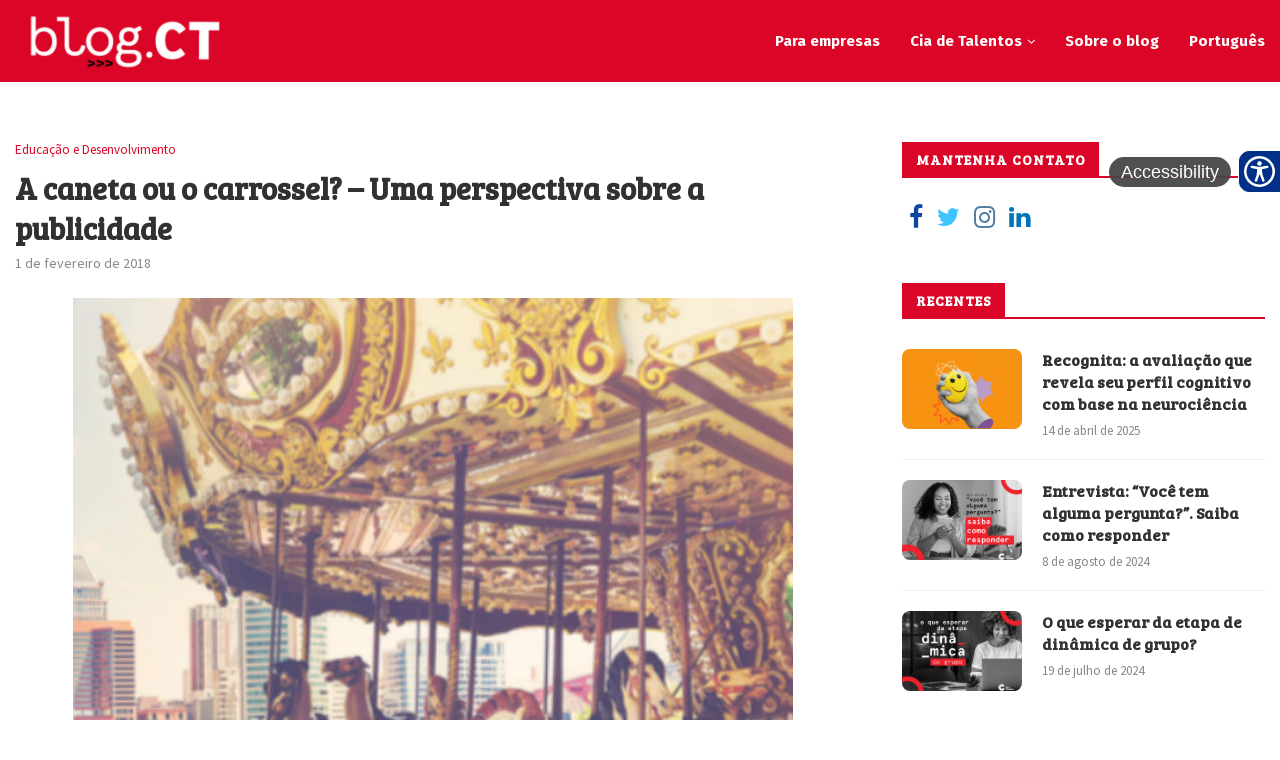

--- FILE ---
content_type: text/css
request_url: https://cdn.assistive.com.br/plugin-resources/Style.2342.css
body_size: 12012
content:
.AssistivePageSize {
  position: fixed;
  right: 20px;
  top: 20px;
  font-size: 12px;
  background-color: white;
}

.AssistivePlugin div, .AssistivePlugin span {
  user-select: none;
}
.AssistivePlugin li {
  list-style-type: none;
  padding: 0;
  margin: 0;
}

.AssistiveFakeLabel {
  display: inline;
  height: 0px;
  width: 0px;
  max-height: 0px;
  max-width: 0px;
  font-size: 0px;
}

.AssistiveOverlay {
  display: none;
  position: fixed;
  top: 0px;
  left: 0px;
  right: 0px;
  bottom: 0px;
  background-color: rgba(255, 255, 255, 0);
  z-index: 99999;
}
.AssistiveBarOpen .AssistiveOverlay {
  display: block;
}
html[astv-win] .AssistiveOverlay {
  display: block;
}
html[astv-win] .AssistiveOverlay {
  display: block;
}
html[data-astv-guide=guide] .AssistiveOverlay {
  display: none;
}
html[data-astv-guide=ruler] .AssistiveOverlay {
  display: none;
}

.sr-only {
  position: absolute;
  width: 1px;
  height: 1px;
  padding: 0;
  margin: -1px;
  overflow: hidden;
  clip: rect(0, 0, 0, 0);
  white-space: nowrap;
  border: 0;
}

.AssistiveFloating {
  font-size: 18px;
  position: fixed;
  z-index: 100000;
}
.AssistiveFloating * {
  font-size: 18px;
  line-height: 18px;
  text-size-adjust: 100%;
  padding: 0;
  margin: 0;
  border: none;
  outline: 0;
  box-sizing: border-box;
  font-weight: normal;
  font-style: normal;
  font-family: Segoe UI, SF Pro, Helvetica, Verdana, Tahoma, sans-serif, Arial;
  vertical-align: baseline;
}
.AssistiveFloating * :focus {
  outline: 0;
}
.AssistiveFloating .AstvBtnIcon {
  display: inline-block;
  vertical-align: middle;
  text-align: center;
  width: 36px;
  height: 36px;
  background-repeat: no-repeat !important;
  background-size: 100% 100% !important;
  background-position: center !important;
}
.AssistiveFloating .AssistiveBtn {
  display: table-cell;
  vertical-align: middle;
  overflow: hidden;
  border-radius: 100px;
  cursor: pointer;
  height: 50px;
  min-width: 50px;
  padding: 10px;
  white-space: nowrap;
}
.AssistiveFloating .AssistiveBtn .AssistiveBL {
  font-family: Segoe UI, SF Pro, Helvetica, Verdana, Tahoma, sans-serif, Arial !important;
  color: white !important;
  padding: 0 !important;
  padding-left: 10px !important;
  padding-right: 10px !important;
  position: relative !important;
  display: none !important;
  font-size: 18px !important;
  white-space: nowrap !important;
  top: 1px !important;
  overflow: initial !important;
  background: inherit !important;
  width: auto !important;
  height: auto !important;
  font-weight: normal !important;
  line-height: normal !important;
  clip: auto !important;
  margin: auto !important;
  cursor: pointer !important;
  text-transform: none !important;
}
.AssistiveIsTouch .AssistiveFloating .AssistiveBtn .AssistiveBL {
  display: none !important;
}
.AssistiveFloating .AssistiveMobileLabel {
  display: none !important;
  position: absolute;
  top: 13px;
  font-size: 18px !important;
  background-color: rgba(68, 68, 68, 0.9333333333);
  border-radius: 56px;
  padding: 6px 12px;
  color: white;
  white-space: nowrap;
}
.ShowTooltip.AssistiveIsTouch .AssistiveFloating .AssistiveMobileLabel {
  display: block !important;
}
.AstvInvisible .AssistiveFloating .AssistiveFloatingBar .AssistiveMainBtn {
  display: none;
}

.AssistiveFloatingBar {
  padding: 0px;
}
.AstvHiddenChild .AssistiveFloatingBar {
  display: none !important;
}
.AssistiveFloatingBar .AssistiveFloatingItemsBox {
  min-width: auto !important;
  display: none;
}
.AssistiveBarOpen .AssistiveFloatingBar .AssistiveFloatingItemsBox {
  display: block;
  position: absolute;
  outline: none !important;
}
.AssistiveFloatingBar .AssistiveFloatingItems {
  z-index: 100;
}
.AssistiveFloatingBar .AssistiveFloatingItem {
  display: block;
  padding: 1px !important;
  position: relative;
}
.DisableSpeech .AssistiveFloatingBar .AssistiveFloatingItem.AssistiveSpeechItem, .DisableDisplay .AssistiveFloatingBar .AssistiveFloatingItem.AssistiveDisplayItem, .DisableSigns .AssistiveFloatingBar .AssistiveFloatingItem.AssistiveSignsItem {
  display: none;
}
.AssistiveFloatingBar .AssistiveFloatingItem:hover .AssistiveBL, .AssistiveFloatingBar .AssistiveFloatingItem .AssistiveBtn:focus .AssistiveBL {
  display: inline-block !important;
}
.AssistiveIsTouch .AssistiveFloatingBar .AssistiveFloatingItem:hover .AssistiveBL, .AssistiveIsTouch .AssistiveFloatingBar .AssistiveFloatingItem .AssistiveBtn:focus .AssistiveBL {
  display: none !important;
}
.AssistiveFloatingBar .AssistiveFloatingItem:hover .AssistiveBtn, .AssistiveFloatingBar .AssistiveFloatingItem .AssistiveBtn:focus .AssistiveBtn {
  box-shadow: 0px 5.6px 11.2px rgba(0, 0, 0, 0.4666666667);
}
.AssistiveFloatingBar .AssistiveBtn:focus {
  outline: 5px solid rgba(0, 0, 0, 0.4666666667);
  outline-offset: 3px;
}
.AssistiveIsTouch .AssistiveFloatingBar .AssistiveBtn:focus, .AssistiveMouse .AssistiveFloatingBar .AssistiveBtn:focus {
  outline: none !important;
  outline-offset: 0px !important;
}
.AssistiveFloatingBar .AssistiveBtn .AstvBtnIcon {
  background-color: inherit !important;
}
.AssistiveFloatingBar .AssistiveBtn.AssistiveMainBtn {
  box-shadow: 0px 5.6px 11.2px rgba(0, 0, 0, 0.4666666667);
  cursor: default;
  z-index: 200;
  padding: 0;
  text-decoration: none !important;
}
.AssistiveFloatingBar .AssistiveBtn.AssistiveMainBtn:hover {
  text-decoration: none !important;
  color: white !important;
}
.AssistiveFloatingBar .AssistiveBtn.AssistiveMainBtn .AssistiveIcon {
  color: white !important;
}
.AssistiveFloatingBar .AssistiveBtn.AssistiveMainBtn .AssistiveMainToast {
  display: block !important;
  position: absolute;
  font-size: 18px !important;
  background-color: rgba(68, 68, 68, 0.9333333333);
  border-radius: 56px;
  padding: 6px 12px;
  color: white;
  white-space: nowrap;
}
.AssistiveNoMainToast .AssistiveFloatingBar .AssistiveBtn.AssistiveMainBtn .AssistiveMainToast {
  display: none !important;
}
.AssistiveBtnShape_square .AssistiveFloatingBar .AssistiveBtn {
  border-radius: 0;
}
.AssistiveBtnSize_small.AssistiveBtnShape_rounded .AssistiveFloatingBar .AssistiveBtn {
  border-radius: 6px;
}
.AssistiveBtnSize_medium.AssistiveBtnShape_rounded .AssistiveFloatingBar .AssistiveBtn {
  border-radius: 8px;
}
.AssistiveBtnSize_large.AssistiveBtnShape_rounded .AssistiveFloatingBar .AssistiveBtn {
  border-radius: 10px;
}
.AssistiveFloatingBar .AssistiveBtn.AssistiveSignsBtn .AstvBtnIcon {
  background-image: url("IconSigns.5.svg") !important;
}
.AssistiveFloatingBar .AssistiveBtn.AssistiveDisplayBtn .AstvBtnIcon {
  background-image: url("IconDisplay.8.svg") !important;
}
.AssistiveFloatingBar .AssistiveBtn.AssistiveSpeechBtn .AstvBtnIcon {
  background-image: url("IconSpeech.7.svg") !important;
}
.AssistiveBarOpen .AssistiveFloatingBar .AssistiveMainBtn {
  box-shadow: 0px 11.2px 22.4px rgba(0, 0, 0, 0.4666666667);
}

.AssistiveFloatingBar ul li > .AssistiveFloatingItemsBox {
  visibility: hidden;
}

.AssistiveFloatingBar ul li:hover > .AssistiveFloatingItemsBox {
  visibility: visible;
}

.AssistiveFake {
  background-color: rgba(255, 255, 255, 0);
  background-color: red;
  width: 0.0001;
  height: 0.0001;
  opacity: 0.00001;
  position: fixed;
}
.AssistiveFake a {
  text-decoration: none !important;
}
.AssistiveFake a:hover, .AssistiveFake a:active, .AssistiveFake a:focus, .AssistiveFake a:any-link {
  text-decoration: none !important;
}

.AstvToggleGroup {
  border-radius: 8px;
  border: 1px solid #f2f3f7;
  background-color: #fff;
  font-size: 12px;
  text-align: left !important;
  line-height: 14px !important;
  font-family: Segoe UI, SF Pro, Helvetica, Verdana, Tahoma, sans-serif, Arial !important;
  letter-spacing: normal !important;
  text-align: left !important;
  word-spacing: normal !important;
}
.AstvToggleGroup:focus-visible {
  outline: 4px solid var(--AstvFocusColor) !important;
  outline-offset: 2px !important;
}
.AstvToggleGroup .AstvToggleBtnF {
  padding: 8px 0;
  display: inline-block;
  background-color: #f2f3f7;
  border-radius: 8px;
  width: 53px;
  text-align: center;
  font-weight: 600;
  cursor: pointer;
  color: #000;
  line-height: 22px;
}
.AstvToggleGroup .AstvToggleBtnF:hover {
  color: #000;
}
.AstvToggleGroup .AstvToggleBtnT {
  padding: 8px 0;
  display: inline-block;
  border-radius: 8px;
  width: 53px;
  text-align: center;
  background-color: #fff;
  cursor: pointer;
  color: #6B7284;
  line-height: 22px;
}
.AstvToggleGroup .AstvToggleBtnT:hover {
  color: #000;
}
.AstvToggleGroup.AstvToggleSel {
  background-color: #fff;
}
.AstvToggleGroup.AstvToggleSel .AstvToggleBtnT {
  background-color: var(--AstvBodyColor);
  color: white;
  font-weight: 600;
}
.AstvToggleGroup.AstvToggleSel .AstvToggleBtnF {
  font-weight: 400;
  background-color: #fff;
  color: #6B7284;
}
.AstvToggleGroup.AstvToggleSel .AstvToggleBtnF:hover {
  color: #000;
}

.acsb-trigger {
  visibility: hidden !important;
}
.acsb-trigger.acsb-ready {
  visibility: hidden !important;
}

.acsb-header-option-language {
  display: none !important;
}

.acsb-header {
  text-align: right !important;
  display: block !important;
  padding: 6px !important;
}

.acsb-actions-active-icon, .acsb-triggger-icon {
  visibility: hidden !important;
}

.acsb-trigger-icon svg {
  display: none !important;
}

body .acsb-widget .acsb-header-option i {
  color: white !important;
}

.acsb-widget .acsb-header .acsb-header-option {
  background-color: transparent !important;
}

.acsb-header-option-statement {
  display: none !important;
}

.acsb-hero-action[data-acsb-popup-trigger=acsb-hide-popup] {
  display: none !important;
}

.acsb-header-option {
  display: inline-block !important;
}

.AssistiveSignsBox {
  width: 288px;
  height: 448px;
  right: 10px;
  position: fixed;
  border: none;
  border-radius: 10px;
  box-shadow: 0px 2px 13px rgba(0, 0, 0, 0.4666666667) !important;
  background-color: #f4f9fe;
  bottom: 60px !important;
  top: auto !important;
  z-index: 10000;
}
.AssistiveIsTouch .AssistiveSignsBox {
  width: 230px;
  height: 368px;
}
.AssistiveSignsLeft .AssistiveSignsBox {
  left: 10px;
  right: auto;
}
.AssistiveSignsBox .AssistiveSignsFrameBox {
  overflow: hidden;
  width: 288px;
  height: 468px;
}
.AssistiveIsTouch .AssistiveSignsBox .AssistiveSignsFrameBox {
  width: 230px;
  height: 374px;
}
.AssistiveSignsBox .AssistiveSignsFrameBox iframe {
  width: 100%;
  height: 100%;
  border: none;
  border-radius: 10px;
  margin-top: -60px;
}
.AssistiveIsTouch .AssistiveSignsBox .AssistiveSignsFrameBox iframe {
  margin-top: -48px;
}

.AssistiveSignsHeader {
  border-top-left-radius: 10px;
  border-top-right-radius: 10px;
  height: 32px;
  text-align: right;
}
.AssistiveSignsHeader .AssistiveSignsHeaderBtns {
  display: inline-block;
  margin-right: 8px;
}
.AssistiveSignsHeader .AssistiveHeaderBtn {
  display: table-cell;
  height: 32px;
  width: 32px;
  cursor: pointer;
  text-align: center;
  vertical-align: middle;
  transition: all 0.15s ease;
  line-height: 10px;
}
.AssistiveSignsHeader .AssistiveHeaderBtn:hover {
  transform: scale(1.15);
}
.AssistiveSignsHeader .AstvBtnIcon {
  background-size: cover;
  background-position: center;
  display: inline-block;
}
.AssistiveSignsHeader .AssistiveSignsClose .AstvBtnIcon {
  background-image: url("IconStop.10.svg") !important;
  height: 14px;
  width: 14px;
}
.AssistiveSignsHeader .AssistiveSignsMove .AstvBtnIcon {
  background-image: url("IconMove.8.svg") !important;
  height: 24px;
  width: 24px;
}

.AssistiveSignsFooter {
  display: none;
  position: absolute;
  padding: 4px 0px;
  width: 100%;
  bottom: 0px;
  font-size: 14px !important;
  color: white;
  text-align: center;
  z-index: 1500;
  cursor: pointer;
  border-bottom-left-radius: 10px;
  border-bottom-right-radius: 10px;
}
.AssistiveSignsFooter .AssistiveFooterLb {
  color: #fff !important;
  text-decoration: none !important;
  font-size: 14px !important;
  font-weight: normal !important;
}
.AssistiveSignsFooter .AssistiveFooterLb:hover {
  text-decoration: underline !important;
}
.AssistiveSignsLoaded .AssistiveSignsFooter {
  display: block;
}

.AssistiveSignsDialog {
  display: none;
  border-radius: 10px;
  width: 200px;
  position: absolute;
  top: -126px;
  margin-left: 5px;
  color: white;
  box-shadow: 0px 2px 13px rgba(0, 0, 0, 0.4666666667) !important;
}
.AssistiveSignsDialog::after {
  content: "";
  position: absolute;
  bottom: 0;
  left: 70%;
  width: 0;
  height: 0;
  border: 12px solid transparent;
  border-top-color: blue;
  border-bottom: 0;
  border-right: 0;
  margin-left: -10px;
  margin-bottom: -12px;
  font-family: OpenSans-Regular !important;
  line-height: 24px !important;
  box-sizing: border-box !important;
}
.AssistiveSignsDialog p {
  color: white;
  font-size: 16px;
  line-height: 22px;
  padding: 22px 0px 0px 24px;
}
.AssistiveSignsDialog .AssistiveSignsDialogClose {
  display: table-cell;
  height: 32px;
  width: 32px;
  float: right;
  margin-top: 8px;
  cursor: pointer;
  text-align: center;
  vertical-align: middle;
  transition: all 0.15s ease;
}
.AssistiveSignsDialog .AssistiveSignsDialogClose:hover {
  transform: scale(1.15);
}
.AssistiveSignsDialog .AssistiveSignsDialogClose .AstvBtnIcon {
  background-image: url("IconStop.10.svg") !important;
  height: 14px;
  width: 14px;
  background-size: cover;
  background-position: center;
  display: inline-block;
}

.AssistiveSignsLoading {
  display: block;
  position: absolute;
  height: 93%;
  width: 100%;
  bottom: 0px;
  font-size: 16px !important;
  color: #555;
  background-color: #f4f9fe;
  text-align: center;
  z-index: 1501;
  border-bottom-left-radius: 10px;
  border-bottom-right-radius: 10px;
}
.AssistiveSignsLoaded .AssistiveSignsLoading {
  display: none;
}
@keyframes rotate {
  from {
    transform: rotateZ(360deg);
  }
  to {
    transform: rotateZ(0deg);
  }
}
.AssistiveSignsLoading .AssistiveCircle {
  position: absolute !important;
  border: 3px solid transparent !important;
  border-radius: 50% !important;
  animation: rotate linear infinite !important;
  border-top-color: #555;
}
.AssistiveSignsLoading .AssistiveCircle.AssistiveOne {
  height: 50px;
  width: 50px;
  left: 50px;
  top: 50px;
  animation-duration: 0.85s !important;
}
.AssistiveSignsLoading .AssistiveCircle.AssistiveTwo {
  height: 75px;
  width: 75px;
  top: 38px;
  left: 38px;
  animation-duration: 0.95s !important;
}
.AssistiveSignsLoading .AssistiveCircle.AssistiveThree {
  height: 100px;
  width: 100px;
  top: 25px;
  left: 25px;
  animation-duration: 1.05s !important;
}
.AssistiveSignsLoading .AssistiveLoader {
  position: absolute;
  top: 70%;
  left: 50%;
  margin: -90px 0 0 -75px;
}
.AssistiveSignsLoading .AssistiveLT {
  display: block;
  position: absolute;
  text-align: center;
  width: 100%;
  bottom: 10%;
  font-family: Segoe UI, SF Pro, Helvetica, Verdana, Tahoma, sans-serif, Arial !important;
  font-size: 14px !important;
}
.AssistiveSignsLoading .AssistiveLogo {
  background-image: url("AssistiveLogo.12.svg");
  display: inline-block;
  margin-top: 10%;
  width: 65%;
  margin-right: auto;
  height: 144px;
  background-size: contain;
  background-repeat: no-repeat;
}

.AstvPlayerControl {
  display: none;
  box-shadow: 0px 1px 11px rgba(0, 0, 0, 0.3333333333);
  border-radius: 10px;
  background-color: #f4f9fe;
  margin-bottom: 10px;
  margin-bottom: calc(8px + env(safe-area-inset-bottom));
}
.AstvPlayerControl .AstvPlayerBtn {
  padding: 0px !important;
  background-color: #f4f9fe !important;
  display: inline-block !important;
  cursor: pointer !important;
}
.AstvPlayerControl .AstvPlayerBtn:last-child {
  border-top-right-radius: 10px;
  border-bottom-right-radius: 10px;
}
.AstvPlayerControl .AstvPlayerBtn:first-child {
  border-top-left-radius: 10px;
  border-bottom-left-radius: 10px;
}
.AstvPlayerControl .AstvPlayerBtn:hover .AstvBtnIcon {
  transition: all 0.2s ease;
  transform: scale(1.15);
}
.AstvPlayerControl .AstvPlayerBtn .AstvBtnIcon {
  width: 20px !important;
  height: 20px !important;
  margin: 12px 12px !important;
}
.AstvSpeechActive .AstvPlayerControl {
  display: block;
}
.AstvPlayerControl .AstvPauseBtn {
  display: none !important;
}
.AstvPlayerControl .AstvPauseBtn .AstvBtnIcon {
  background-image: url("IconPause.6.svg") !important;
}
.AstvPlayerControl .AstvSpeedBtn {
  border-top-left-radius: 10px;
  border-bottom-left-radius: 10px;
}
.AstvPlayerControl .AstvSpeedBtn .AstvBtnIcon {
  background-image: url("IconSpeed.5.svg") !important;
  width: 36px !important;
  height: 36px !important;
  margin: 4px 6px !important;
}
.AstvPlayerControl .AstvSpeedBtn .AstvSpeed {
  position: absolute;
  font-size: 14px;
  line-height: 14px;
  color: white;
  top: 15px;
  margin-left: 20px;
  font-weight: bold;
}
.AstvPlayerControl .AstvPlayBtn {
  display: none !important;
  border-top-left-radius: 10px;
  border-bottom-left-radius: 10px;
}
.AstvPlayerControl .AstvPlayBtn .AstvBtnIcon {
  background-image: url("IconPlay.4.svg") !important;
}
.AstvPlayerControl .AstvStopBtn {
  padding: 0px !important;
}
.AstvPlayerControl .AstvStopBtn .AstvBtnIcon {
  background-image: url("IconStop.10.svg") !important;
  width: 13px !important;
  height: 13px !important;
  margin: 16px !important;
}
.AstvPlayerControl .AstvSpeechCfgBtn .AstvBtnIcon {
  background-image: url("IconGear.1.svg") !important;
}
.AstvHiddenChild .AstvPlayerControl {
  display: none !important;
}

.AstvPaused .AstvPlayerControl .AstvPlayerBtn.AstvPreviousBtn, .AstvPaused .AstvPlayerControl .AstvPlayerBtn.AstvNextBtn, .AstvPaused .AstvPlayerControl .AstvPlayerBtn.AstvPauseBtn, .AstvPaused .AstvPlayerControl .AstvPlayerBtn.AstvSpeedBtn {
  display: none !important;
}
.AstvPaused .AstvPlayerControl .AstvPlayerBtn.AstvPlayBtn {
  display: inline-block !important;
}

.AstvSpeeching .AstvPlayerControl .AstvPlayerBtn.AstvPauseBtn {
  display: inline-block !important;
}

.AstvStopped .AstvPlayerControl .AstvPlayerBtn.AstvPreviousBtn, .AstvStopped .AstvPlayerControl .AstvPlayerBtn.AstvNextBtn, .AstvStopped .AstvPlayerControl .AstvPlayerBtn.AstvPauseBtn, .AstvStopped .AstvPlayerControl .AstvPlayerBtn.AstvPlayBtn {
  display: none !important;
}
.AstvStopped .AstvPlayerControl .AstvPlayerBtn.AstvSpeedBtn {
  display: inline-block !important;
}
.AstvStopped .AstvPlayerControl .AstvPlayerBtn.AstvPlayBtn {
  display: inline-block !important;
}

.AstvWaitingToSpeech .AstvPlayerControl .AstvPlayerBtn.AstvPlayBtn {
  display: none !important;
}

.AssistiveReadAloudTag {
  cursor: pointer;
}

.AssistiveReadingTag {
  text-shadow: 1px 1px 3px #00a4ff !important;
  outline: 2px solid rgba(0, 0, 0, 0.3333333333) !important;
  outline-offset: 5px;
}

.AssistiveSpeechAccessBlock {
  position: fixed;
  width: 90px;
  display: none;
  z-index: 2147483647;
}
.AstvSpeechActive .AssistiveSpeechAccessBlock {
  display: block;
}
.AssistiveSpeechAccessBlock .AssistiveAccessBtn {
  color: #fff;
  background-color: #4a90b8;
  font-size: 16px;
  font-family: Segoe UI, SF Pro, Helvetica, Verdana, Tahoma, sans-serif, Arial;
  box-shadow: 0px 2px 13px rgba(0, 0, 0, 0.4666666667);
  border-radius: 4px;
  padding: 10px 15px;
  cursor: pointer;
  white-space: nowrap;
}
.AssistiveSpeechAccessBlock .AssistiveArrow {
  position: relative;
  width: 0px;
  margin: 50px auto;
  height: 0;
  top: 1px;
  left: 43px;
  box-shadow: 0px 2px 13px rgba(0, 0, 0, 0.4666666667);
}
.AssistiveSpeechAccessBlock .AssistiveArrow::after {
  content: "";
  width: 0;
  height: 0;
  border-left: 10px solid transparent;
  border-right: 10px solid transparent;
  border-bottom: 13px solid #4a90b8;
  position: absolute;
  right: -10px;
  top: -15px;
}
.AssistiveSpeechAccessBlock:hover .AssistiveAccessBtn {
  color: #fff;
  background-color: rgb(48, 74, 149);
  text-decoration: underline;
}
.AssistiveSpeechAccessBlock:hover .AssistiveArrow::after {
  border-bottom-color: rgb(48, 74, 149);
}

.AstvSpeechCfg {
  display: none;
  position: relative;
}
.AstvSpeechCfg .AstvSpeechCfgBox {
  box-shadow: 0px 1px 11px rgba(0, 0, 0, 0.3333333333);
  border-radius: 10px;
  background-color: #f4f9fe !important;
  position: absolute;
  bottom: 65px;
  padding: 0 16px 16px 16px !important;
  right: 0px;
  width: 340px;
}
.AstvSpeechCfg .AstvTitle {
  position: relative;
}
.AstvSpeechCfg .AstvTitleLabel {
  font-weight: 600 !important;
  margin-left: auto !important;
  text-align: center !important;
  font-size: 18px !important;
  line-height: 180% !important;
  flex: 1 0 auto !important;
}
.AstvSpeechCfg .AstvItem {
  display: flex;
  padding: 6px 0 6px 0 !important;
  align-items: center;
}
.AstvSpeechCfg .AstvItemLabel {
  flex-grow: 1;
}
.AstvSpeechCfg .AstvSpeechCfgCloseBtn {
  flex-shrink: 0;
  position: absolute;
  width: 40px;
  height: 40px;
  right: 0;
  top: 0;
  background-image: url(IconChevronDown.1.svg);
  background-repeat: no-repeat;
  background-position: center;
  background-color: inherit;
  border: none;
  cursor: pointer !important;
  outline: none !important;
  border-radius: 8px !important;
}
.AstvSpeechCfg .AstvVoiceBox {
  position: relative;
}
.AstvSpeechCfg .AstvVoiceBox:after {
  content: " ";
  position: absolute;
  top: 50%;
  margin-top: -1px;
  right: 8px;
  width: 0;
  height: 0;
  border-left: 5px solid transparent;
  border-right: 5px solid transparent;
  border-top: 5px solid black;
}
.AstvSpeechCfg .AsvSelVoice {
  margin: auto !important;
  margin-bottom: auto !important;
  margin-top: auto !important;
  margin-left: auto !important;
  margin-right: auto !important;
  background: rgba(255, 255, 255, 0) !important;
  background-image: none !important;
  border: none !important;
  cursor: pointer !important;
  color: #000 !important;
  outline: none !important;
  border-radius: 5px !important;
  padding: 5px 22px 5px 10px !important;
  margin: 0;
  margin-top: 5px;
  line-height: 100% !important;
  font-size: 16px !important;
  -webkit-transition: none !important;
  -moz-transition: none !important;
  -o-transition: none !important;
  transition: none !important;
  -moz-appearance: none !important;
  -webkit-appearance: none !important;
  appearance: none !important;
}
.AstvSpeechCfg.AstvBottom .AstvSpeechCfgBox {
  bottom: auto;
}
.AstvSpeechCfg.AstvCenter {
  position: fixed;
  top: 0;
  left: 0;
  height: 100%;
  width: 100%;
  display: flex !important;
  flex-flow: column nowrap;
  justify-content: center;
  align-items: center;
}
.AstvSpeechCfg.AstvCenter .AstvSpeechCfgBox {
  bottom: auto;
  right: 10px;
}

.AssistiveHPosition_left .AstvSpeechCfgBox {
  right: auto;
  left: 0px;
}

.AssistiveIcon_default .AssistiveMainBtn .AstvBtnIcon {
  background-image: url("TriggerIcon_default.7.svg") !important;
}
.AssistiveIcon_config .AssistiveMainBtn .AstvBtnIcon {
  background-image: url("TriggerIcon_config.10.svg") !important;
}
.AssistiveIcon_gear .AssistiveMainBtn .AstvBtnIcon {
  background-image: url("TriggerIcon_gear.4.svg") !important;
}
.AssistiveIcon_font .AssistiveMainBtn .AstvBtnIcon {
  background-image: url("TriggerIcon_font.10.svg") !important;
}
.AssistiveIcon_wheelchair .AssistiveMainBtn .AstvBtnIcon {
  background-image: url("TriggerIcon_wheelchair.11.svg") !important;
}
.AssistiveIcon_old .AssistiveMainBtn .AstvBtnIcon {
  background-image: url("TriggerIcon_old.3.svg") !important;
}
.AssistiveBarOpen .AssistiveMainBtn .AstvBtnIcon {
  background-image: url("IconStop.10.svg") !important;
  background-size: 30% 30% !important;
}

.AssistiveBtnSize_small .AssistiveMainBtn {
  height: 35px;
  min-width: 35px;
  box-shadow: 0px 3.5px 7px rgba(0, 0, 0, 0.4666666667);
  padding: 0px;
}

.AssistiveBtnSize_medium .AssistiveMainBtn {
  height: 56px;
  min-width: 56px;
  width: 56px;
  min-height: 56px;
  box-shadow: 0px 5.6px 11.2px rgba(0, 0, 0, 0.4666666667);
  padding: 0px;
}

.AssistiveBtnSize_large .AssistiveMainBtn {
  height: 60px;
  min-width: 60px;
  box-shadow: 0px 6px 12px rgba(0, 0, 0, 0.4666666667);
  padding: 0px;
}

.AssistiveBtnSize_small .AssistiveMainBtn .AstvBtnIcon {
  width: 44px;
  height: 44px;
}
.AssistiveBtnSize_small .AssistiveFloating .AssistiveFloatingItem .AssistiveBtn {
  height: 44px;
  min-width: 44px;
  padding: 7px;
}
.AssistiveBtnSize_small .AssistiveFloating .AssistiveFloatingItem .AssistiveBtn .AstvBtnIcon {
  width: 30px;
  height: 30px;
}

.AssistiveBtnSize_medium .AssistiveMainBtn .AstvBtnIcon {
  width: 56px;
  height: 56px;
}

.AssistiveBtnSize_large .AssistiveMainBtn .AstvBtnIcon {
  width: 68px;
  height: 68px;
}
.AssistiveBtnSize_large .AssistiveFloating .AssistiveFloatingItem .AssistiveBtn {
  height: 68px;
  min-width: 68px;
  padding: 10px;
}
.AssistiveBtnSize_large .AssistiveFloating .AssistiveFloatingItem .AssistiveBtn .AstvBtnIcon {
  width: 46px;
  height: 46px;
}

.AssistiveBtnSize_large.AssistiveBarOpen .AssistiveFloatingBar .AssistiveBtn.AssistiveMainBtn {
  box-shadow: 0px 6px 12px rgba(0, 0, 0, 0.6666666667) !important;
}

.AssistiveBtnSize_medium.AssistiveBarOpen .AssistiveFloatingBar .AssistiveBtn.AssistiveMainBtn {
  box-shadow: 0px 5.6px 11.2px rgba(0, 0, 0, 0.6666666667) !important;
}

.AssistiveBtnSize_small.AssistiveBarOpen .AssistiveFloatingBar .AssistiveBtn.AssistiveMainBtn {
  box-shadow: 0px 3.5px 7px rgba(0, 0, 0, 0.6666666667) !important;
}

.AssistiveVPosition_bottom .AssistiveFloating {
  bottom: 0px;
}
.AssistiveVPosition_bottom.AssistiveBarOpen.AssistiveBtnSize_small .AssistiveFloatingItemsBox {
  bottom: 45px;
}
.AssistiveVPosition_bottom.AssistiveBarOpen.AssistiveBtnSize_medium .AssistiveFloatingItemsBox {
  bottom: 60px;
}
.AssistiveVPosition_bottom.AssistiveBarOpen.AssistiveBtnSize_large .AssistiveFloatingItemsBox {
  bottom: 76px;
}

.AssistiveVPosition_top .AssistiveFloating {
  top: 0px;
}
.AssistiveVPosition_top.AssistiveBarOpen.AssistiveBtnSize_small .AssistiveFloatingItemsBox {
  top: 45px;
}
.AssistiveVPosition_top.AssistiveBarOpen.AssistiveBtnSize_medium .AssistiveFloatingItemsBox {
  top: 60px;
}
.AssistiveVPosition_top.AssistiveBarOpen.AssistiveBtnSize_large .AssistiveFloatingItemsBox {
  top: 76px;
}

.AssistiveVPosition_center .AssistiveFloating {
  top: 50% !important;
  bottom: 0px !important;
}
.AssistiveVPosition_center.AssistiveBarOpen.AssistiveBtnSize_small .AssistiveFloatingItemsBox {
  top: 45px;
}
.AssistiveVPosition_center.AssistiveBarOpen.AssistiveBtnSize_medium .AssistiveFloatingItemsBox {
  top: 60px;
}
.AssistiveVPosition_center.AssistiveBarOpen.AssistiveBtnSize_large .AssistiveFloatingItemsBox {
  top: 76px;
}

.AssistiveHPosition_left .AssistiveFloating {
  left: 0px;
}
.AssistiveHPosition_left.AssistiveBtnSize_small.AssistiveBarOpen .AssistiveFloatingItemsBox {
  left: 0px;
}
.AssistiveHPosition_left.AssistiveBtnSize_medium.AssistiveBarOpen .AssistiveFloatingItemsBox {
  left: 0px;
}
.AssistiveHPosition_left.AssistiveBtnSize_large.AssistiveBarOpen .AssistiveFloatingItemsBox {
  left: 0px;
}
.AssistiveHPosition_left .AssistiveMobileLabel {
  left: 60px;
}
.AssistiveHPosition_left.AssistiveBtnSize_small .AssistiveMainToast {
  top: 7px;
  left: 50px;
}
.AssistiveHPosition_left.AssistiveBtnSize_medium .AssistiveMainToast {
  top: 15px;
  left: 65px;
}
.AssistiveHPosition_left.AssistiveBtnSize_large .AssistiveMainToast {
  top: 20px;
  left: 75px;
}

.AssistiveHPosition_right .AssistiveFloating {
  right: 0px;
}
.AssistiveHPosition_right.AssistiveBtnSize_small.AssistiveBarOpen .AssistiveFloatingItemsBox {
  right: 0px;
}
.AssistiveHPosition_right.AssistiveBtnSize_medium.AssistiveBarOpen .AssistiveFloatingItemsBox {
  right: 0px;
}
.AssistiveHPosition_right.AssistiveBtnSize_large.AssistiveBarOpen .AssistiveFloatingItemsBox {
  right: 0px;
}
.AssistiveHPosition_right.AssistiveBtnSize_small .AssistiveMainToast {
  top: 7px;
  right: 50px;
}
.AssistiveHPosition_right.AssistiveBtnSize_medium .AssistiveMainToast {
  top: 15px;
  right: 65px;
}
.AssistiveHPosition_right.AssistiveBtnSize_large .AssistiveMainToast {
  top: 20px;
  right: 75px;
}
.AssistiveHPosition_right .AssistiveMobileLabel {
  right: 60px;
}
.AssistiveHPosition_right .AssistiveFloatingItem {
  text-align: right;
  float: right;
  clear: both;
}
.AssistiveHPosition_right .AssistiveFloatingItem .AssistiveBtn:hover {
  padding-left: 10px;
}
.AssistiveHPosition_right .AssistiveFloatingItem .AssistiveBtn:hover .AssistiveBL {
  padding-left: 10px;
}

.AstvSkipMenu {
  display: block !important;
}

.AstvSkipItem {
  position: absolute;
  left: -10000px;
  border-radius: 8px;
  border: 1px solid #DFDFDF;
  box-shadow: 0px 1px 3px 0px rgba(0, 27, 96, 0.1019607843);
  background-color: white;
  color: black;
  padding: 12px 16px 12px 16px !important;
  font-weight: 500 !important;
  font-size: 18px !important;
  line-height: 120% !important;
  text-align: left !important;
  font-family: Segoe UI, SF Pro, Helvetica, Verdana, Tahoma, sans-serif, Arial;
  letter-spacing: normal !important;
  word-spacing: normal !important;
  -webkit-transition: none !important;
  -moz-transition: none !important;
  -o-transition: none !important;
  transition: none !important;
  z-index: 2147483647;
}
.AstvSkipItem:focus {
  position: absolute;
  left: 20px;
  top: 20px;
  border: none;
  outline: none;
  z-index: 1;
}
.AstvSkipItem .AstvShortcut {
  background-color: var(--AstvBodyColor);
  color: white;
  border-radius: 8px;
  padding: 6px 9px 9px 9px;
  margin-left: 20px;
  display: inline-block;
}
.AstvSkipItem .AstvShortcut .AstvKeyName {
  font-size: 14px;
  font-weight: 400;
}
.AstvSkipItem .AstvIcon {
  display: inline-block;
  -webkit-mask-image: url("IconEnter.2.svg") !important;
  mask-image: url("IconEnter.2.svg") !important;
  -webkit-mask-repeat: no-repeat;
  mask-repeat: no-repeat;
  -webkit-mask-position: center;
  mask-position: center;
  -webkit-mask-size: contain;
  mask-size: contain;
  background-color: white;
  width: 22px;
  height: 22px;
  line-height: 18px;
  position: relative;
  top: 4px;
  margin-left: 9px;
}
.AstvSkipItem .AstvCheckIcon {
  display: inline-block;
  -webkit-mask-image: url("IconChecked.1.svg") !important;
  mask-image: url("IconChecked.1.svg") !important;
  -webkit-mask-repeat: no-repeat;
  mask-repeat: no-repeat;
  -webkit-mask-position: center;
  mask-position: center;
  -webkit-mask-size: contain;
  mask-size: contain;
  background-color: var(--AstvBodyColor);
  width: 40px;
  height: 40px;
  line-height: 18px;
  position: absolute;
  top: 13px;
  margin-right: 9px;
}

.AstvSkipScreenReader .AstvLabel {
  padding-left: 48px;
}

.AstvSkipScreenReader[aria-pressed=false] .AstvCheckIcon {
  background-color: #ddd;
}

.AstvScreenReaderMsg {
  position: absolute;
  left: -10000px;
  width: 1px;
  height: 1px;
  max-width: 1px;
  max-height: 1px;
  overflow: hidden;
  color: rgba(255, 255, 255, 0);
}

.AstvWin {
  text-align: center;
  display: none;
  position: fixed;
  left: 10px;
  bottom: 13px;
  width: 376px;
  background-color: white;
  color: #ffffff;
  z-index: 14000000000;
  border-radius: 20px;
  padding: 0;
  -webkit-box-shadow: 0px 0px 30px 0px rgba(0, 0, 0, 0.67);
  -moz-box-shadow: 0px 0px 30px 0px rgba(0, 0, 0, 0.67);
  box-shadow: 0px 0px 30px 0px rgba(0, 0, 0, 0.67);
  font-family: Segoe UI, SF Pro, Helvetica, Verdana, Tahoma, sans-serif, Arial !important;
  font-weight: 400;
  font-size: 14px;
  line-height: 120%;
  text-align: left;
  letter-spacing: normal;
  word-spacing: normal;
}
@media (max-width: 376px) {
  .AstvWin {
    left: 3px;
    max-width: 353px;
  }
}
@media (max-width: 320px) {
  .AstvWin {
    left: 3px;
    max-width: 290px;
  }
}
.AstvWin h1, .AstvWin h2, .AstvWin h3, .AstvWin h4, .AstvWin p, .AstvWin div, .AstvWin span, .AstvWin button, .AstvWin a, .AstvWin select {
  height: auto;
  font-weight: 400;
  font-size: 16px;
  line-height: 120%;
  text-align: left;
  font-family: Segoe UI, SF Pro, Helvetica, Verdana, Tahoma, sans-serif, Arial !important;
  letter-spacing: normal;
  word-spacing: normal;
  white-space: normal;
  box-shadow: none;
  color: #000;
  padding: 0;
  text-transform: none;
  margin-left: 0;
  margin-top: 0;
  margin-right: 0;
  margin-bottom: 0;
}
.AstvWin h1:hover, .AstvWin h2:hover, .AstvWin h3:hover, .AstvWin h4:hover, .AstvWin p:hover, .AstvWin div:hover, .AstvWin span:hover, .AstvWin button:hover, .AstvWin a:hover, .AstvWin select:hover {
  box-shadow: none;
}
.AstvWin button {
  min-width: auto !important;
  display: block;
}
.AstvWin.AstvPosRight {
  left: auto;
  right: 10px;
}
[astv-win] .AstvWin {
  display: block;
}
.AstvWin button.AstvViewMainBodyBtn {
  font-size: 16px;
  margin: 0 10px;
  padding: 10px 16px;
  min-width: 30%;
  border-radius: 8px;
  border: none;
  background-color: var(--AstvBodyColor);
  color: white;
  cursor: pointer;
}
.AstvWin button.AstvViewMainBodyBtn:hover {
  filter: brightness(120%);
}
.AstvWin button.AstvViewMainBodyBtn:active {
  filter: brightness(90%);
}

.AstvWinContent {
  display: none;
  height: calc(var(--AstvWinH) * 1px);
  max-height: calc(var(--AstvWinH) * 1px);
  min-height: calc(var(--AstvWinH) * 1px);
  padding-bottom: 10px;
  overflow-y: auto;
  overflow-x: hidden;
  padding-left: 16px;
  padding-right: 16px;
}
.AstvWinContent::-webkit-scrollbar {
  width: 4px;
}
.AstvWinContent::-webkit-scrollbar-track {
  background: transparent;
}
.AstvWinContent::-webkit-scrollbar-thumb {
  background-color: rgba(155, 155, 155, 0.5);
  border-radius: 2px;
  border: transparent;
}
.AssistivePlugin[data-astv-show-view] .AstvWinContent {
  display: none !important;
  height: calc(var(--AstvWinH) * 1px + 60px);
  max-height: calc(var(--AstvWinH) * 1px + 60px);
  min-height: calc(var(--AstvWinH) * 1px + 60px);
  margin-bottom: 10px;
  border-bottom-left-radius: 15px;
  border-bottom-right-radius: 15px;
}

.AstvWin .AstvWinHeader button {
  height: 40px;
  width: 40px !important;
  margin: 4px;
  padding: 0;
  display: inline-block;
  background-repeat: no-repeat;
  background-position: center;
  background-color: inherit;
  border: none;
  cursor: pointer;
  outline: none !important;
  border-radius: 8px;
}
.AstvWin .AstvWinHeader button:hover {
  background-color: rgba(255, 255, 255, 0.2509803922);
}
.AstvWin .AstvWinHeader button:focus-visible {
  outline: 2px solid white !important;
}
.AstvWin .AstvWinHeader .AstvWinBtnClose {
  background-image: url("IconClose.2.svg");
}
.AstvWin .AstvMainHeader {
  background-color: var(--AstvBodyColor);
  border-radius: 15px 15px 0 0;
}
.AssistivePlugin[data-astv-show-view] .AstvWin .AstvMainHeader {
  display: none;
}
.AstvWin .AstvMainHeader .AstvTopHeader {
  height: 48px;
  display: flex;
  justify-content: space-between;
}
.AstvWin .AstvMainHeader .AstvTopHeader .AstvHeaderLeft {
  display: flex;
  flex-wrap: wrap;
  align-content: center;
}
.AstvWin .AstvMainHeader .AstvTopHeader .AstvHeaderLeft a {
  outline: none !important;
  transition: none !important;
}
.AstvWin .AstvMainHeader .AstvTopHeader .AstvHeaderLeft a:focus-visible {
  border-radius: 8px;
  outline: 2px solid white !important;
  outline-offset: 2px;
  transition: none !important;
}
.AstvWin .AstvMainHeader .AstvTopHeader .AstvHeaderRight {
  height: 48px;
}
.AstvWin .AstvMainHeader .AstvMainTitle {
  height: 34px;
  font-size: 14px;
  line-height: 34px;
  color: white;
}
.AstvWin .AstvMainHeader .AstvLogo {
  display: inline-block;
  margin-left: 17px;
  width: 90px !important;
  height: 24px;
  background-image: url("AssistiveLogo.12.svg") !important;
  background-repeat: no-repeat;
  background-position: center;
  background-size: contain;
}
.AstvWin .AstvBackHeader {
  display: none;
  height: 48px;
  background-color: var(--AstvBodyColor);
  border-radius: 15px 15px 0 0;
  justify-content: left;
}
.AssistivePlugin[data-astv-show-view] .AstvWin .AstvBackHeader {
  display: flex;
}
.AstvWin .AstvBackHeader .AstvWinBtnBack {
  width: 40px !important;
  justify-content: space-between;
  background-image: url("IconBack.1.svg");
  background-position: center;
  background-repeat: no-repeat;
  border: none;
  cursor: pointer;
  outline: none !important;
  margin: 4px;
}
.AstvWin .AstvBackHeader .AstvWinBtnBack:hover {
  background-color: rgba(255, 255, 255, 0.2509803922);
  border-radius: 8px;
}
.AstvWin .AstvBackHeader .AstvWinBtnBack:focus-visible {
  outline: 2px solid white !important;
}
.AstvWin .AstvBackHeader .AstvWinTitle {
  flex-wrap: wrap;
  align-content: center;
  font-size: 16px;
  flex-grow: 1;
  height: 48px;
  font-size: 16px;
  text-align: center;
  line-height: 48px;
  color: white;
}

.AstvWin.AstvPosLeft .AstvWinBtnMove {
  background-image: url("IconMoveRight.2.svg");
}

.AstvWin.AstvPosRight .AstvWinBtnMove {
  background-image: url("IconMoveLeft.3.svg");
}

.AstvNavbar {
  display: flex;
  background-color: white;
  padding-top: 5px;
  box-shadow: 0px 1px 3px rgba(0, 27, 96, 0.1), 0px 10px 20px rgba(0, 27, 96, 0.22);
  border: none;
  border-top: 1px solid #DFDFDF;
  border-radius: 0 0 15px 15px;
  text-align: center;
  line-height: 0px;
}
.AssistivePlugin[data-astv-show-view] .AstvNavbar {
  display: none;
}
.AstvNavbar .AstvNavItem {
  display: inline-block;
  cursor: pointer;
  flex-grow: 1;
  text-align: center !important;
  font-size: 12px;
}
.AstvNavbar .AstvNavButton {
  background-color: white;
  border: none;
  cursor: pointer;
  border-radius: 8px !important;
  width: 92% !important;
  padding-top: 10px !important;
  text-align: center !important;
  line-height: 0px !important;
  outline: none !important;
  margin-top: 4px !important;
  font-size: 14px;
  line-height: 14px !important;
  text-align: center !important;
  height: 60px;
}
.AstvNavbar .AstvNavButton:hover {
  background-color: #EEF0F4;
}
.AstvNavbar .AstvNavButton:active {
  background-color: #D3D3D3;
}
.AstvNavbar .AstvNavButton:focus-visible {
  outline: 2px solid var(--AstvBodyColor) !important;
}
.AstvNavbar .AstvNavLabel {
  font-size: 14px;
  color: #6B6B6B;
  padding-top: 0.5em;
  padding-bottom: 0.5em;
  text-align: center;
  line-height: 12px;
  font-weight: 500;
}
.AstvNavbar .AstvNavSelBlk {
  font-size: 14px;
  height: 4px;
  display: block;
  text-align: center !important;
  line-height: 0px !important;
}
.AstvNavbar .AstvNavSel {
  background-color: var(--AstvBodyColor);
  visibility: hidden;
  border-top-left-radius: 5px;
  border-top-right-radius: 5px;
  display: inline-block;
  width: 5em;
  position: relative;
  bottom: 0px;
  height: 100%;
  line-height: 0px !important;
}
.AstvNavbar .AstvNavSelected .AstvNavSel {
  visibility: visible;
}
.AstvNavbar .AstvNavSelected .AstvNavIcon {
  background-color: var(--AstvBodyColor);
}
.AstvNavbar .AstvNavSelected .AstvNavLabel {
  color: var(--AstvBodyColor);
}

.AstvNavIcon {
  width: 24px !important;
  height: 24px !important;
  display: inline-block;
  -webkit-mask-repeat: no-repeat;
  mask-repeat: no-repeat;
  -webkit-mask-position: center;
  mask-position: center;
  -webkit-mask-size: cover;
  mask-size: cover;
  background-color: #040304;
}
.AstvNavMain .AstvNavIcon {
  width: 22px;
  height: 22px;
  margin-bottom: 2px;
  -webkit-mask-image: url("IconNavMain.1.svg") !important;
  mask-image: url("IconNavMain.1.svg") !important;
}
.AstvNavSigns .AstvNavIcon {
  -webkit-mask-image: url("IconNavSigns.3.svg") !important;
  mask-image: url("IconNavSigns.3.svg") !important;
}
.AstvNavHelp .AstvNavIcon {
  -webkit-mask-image: url("IconNavHelp.3.svg") !important;
  mask-image: url("IconNavHelp.3.svg") !important;
}

.AstvWinToolbar {
  background-color: var(--AstvBodyColor);
  display: flex;
  justify-content: space-between;
  padding: 10px 20px;
}
.AstvWinToolbar .AstvLeft {
  padding-top: 3px;
}
.AstvWinToolbar button {
  background-color: rgba(255, 255, 255, 0);
  border: none;
  cursor: pointer;
  color: white;
  font-size: 14px;
  line-height: 22px;
  padding: 7px 10px 1px 10px;
  border-radius: 5px;
  border: none;
  outline: none !important;
  margin-left: 5px;
}
.AstvWinToolbar button:hover {
  background-color: rgba(255, 255, 255, 0.2509803922);
}
.AstvWinToolbar button:first-child {
  margin-left: 0px;
}
.AstvWinToolbar button:focus-visible {
  outline: 2px solid white !important;
}
.AstvWinToolbar select {
  background-color: rgba(255, 255, 255, 0) !important;
  background-image: none !important;
  border: none !important;
  cursor: pointer !important;
  color: white !important;
  outline: none !important;
  border-radius: 5px !important;
  padding: 5px 22px 5px 10px !important;
  margin: 0;
  margin-top: 5px;
  line-height: 100% !important;
  font-size: 16px !important;
  -webkit-transition: none !important;
  -moz-transition: none !important;
  -o-transition: none !important;
  transition: none !important;
  -moz-appearance: none !important;
  -webkit-appearance: none !important;
  appearance: none !important;
}
.AstvWinToolbar select:hover {
  background-color: rgba(255, 255, 255, 0.2509803922);
}
.AstvWinToolbar select:focus-visible {
  outline: 2px solid white !important;
  -webkit-transition: none !important;
  -moz-transition: none !important;
  -o-transition: none !important;
  transition: none !important;
}
.AstvWinToolbar select option {
  background: white;
  color: #000;
}
.AstvWinToolbar .AstvLangBox {
  position: relative;
}
.AstvWinToolbar .AstvLangBox:after {
  content: " ";
  position: absolute;
  top: 50%;
  margin-top: 1px;
  right: 8px;
  width: 0;
  height: 0;
  border-left: 5px solid transparent;
  border-right: 5px solid transparent;
  border-top: 5px solid white;
}
.AstvWinToolbar .AstvBtnLabel {
  display: inline-block;
  color: white;
}
.AstvWinToolbar .AstvBtnIcon {
  display: inline-block;
  width: 24px;
  height: 24px;
  background-repeat: no-repeat;
  background-position: center;
  background-color: rgba(255, 255, 255, 0);
  background-image: url("IconReset.2.svg");
  background-size: contain;
}
.AstvWinToolbar .AstvBtnTextIcon {
  padding: 10px;
}
.AstvWinToolbar .AstvBtnTextIcon .AstvBtnIcon {
  position: relative;
  top: 3px;
  margin-left: 7px;
  width: 16px;
  height: 16px;
}
.AstvWinToolbar .AsvBtnXL, .AstvWinToolbar .AsvBtnHide {
  display: none;
}

.AstvWin .AstvTip {
  display: none;
  position: fixed;
  z-index: 1;
  margin-top: -6px;
}
.AstvWin .AstvTipBox {
  background-color: black;
  position: absolute;
  width: 360px;
  border-radius: 8px;
  bottom: 8px;
  padding: 7px 15px 0px 18px;
}
.AstvWin .AstvTipBox .AstvTxt {
  color: white;
  font-size: 16px;
  line-height: 20px;
  font-weight: 400;
}
.AstvWin .AstvTipBox .AstvArrowDown {
  width: 0;
  height: 0;
  border-left: 15px solid rgba(255, 255, 255, 0);
  border-right: 15px solid rgba(255, 255, 255, 0);
  border-top: 13px solid #000;
  font-size: 0;
  line-height: 0;
  position: relative;
  top: 12px;
}
.AstvWin.AstvPosRight .AstvTipBox {
  right: -129px;
}
.AstvWin.AstvPosRight .AstvArrowDown {
  margin-right: 86px;
  float: right;
}
.AstvWin.AstvPosLeft .AstvTipBox {
  left: -30px;
}
.AstvWin.AstvPosLeft .AstvArrowDown {
  margin-left: 10px;
  float: left;
}

.AstvBtn_textsize .AstvTip {
  _display: block;
}

[data-astv-focus] :focus {
  outline: 4px solid var(--AstvFocusColor) !important;
  outline-offset: 2px !important;
  z-index: 100000 !important;
}

@font-face {
  font-family: OpenDyslexic;
  src: url("OpenDyslexic-Regular.1.otf") format("opentype");
}
@font-face {
  font-family: OpenDyslexic;
  font-weight: bold;
  src: url("OpenDyslexic-Bold.1.otf") format("opentype");
}
@font-face {
  font-family: OpenDyslexic;
  font-style: italic;
  src: url("OpenDyslexic-Italic.1.otf") format("opentype");
}
@font-face {
  font-family: OpenDyslexic;
  font-weight: bold;
  font-style: italic;
  src: url("OpenDyslexic-BoldItalic.1.otf") format("opentype");
}
[data-astv-font=dyslexic] body *:not(.AssistivePlugin *, .AstvIgnoreStyle, .AstvIgnoreStyle *, .AstvBtnLabel, .AstvBtnIndicators, .AstvBtnIndicator, .AstvNavButton, .AstvSignsTitle, .AstvWinSignsContent, .AstvSignsMainBtnBox, .AstvSignsSubtitle, .AstvNavItem, .AstvNavLabel, .AstvNavSelBlk, .AstvGroupTitle, .AstvBtnProfileTitle, .AstvBtnProfileDetail, .AstvBtnProfileTitle, .AstvProfileCenter, .AstvBtnLabel .AstvTitle, .AstvSubtitle, .AstvFeedback *, .AstvFeedbackSubtitle, .material-symbols-outlined, .AstvSpeechCfg *, .AstvSpeechCfg .AstvItemLabel, i) {
  font-family: OpenDyslexic, Verdana, Geneva, Tahoma, sans-serif !important;
}

[data-astv-font=sansserif] body *:not(.AssistivePlugin *, .AstvIgnoreStyle, .AstvIgnoreStyle *, .AstvBtnLabel, .AstvBtnIndicators, .AstvBtnIndicator, .AstvNavButton, .AstvSignsTitle, .AstvWinSignsContent, .AstvSignsMainBtnBox, .AstvSignsSubtitle, .AstvNavItem, .AstvNavLabel, .AstvNavSelBlk, .AstvGroupTitle, .AstvBtnProfileTitle, .AstvBtnProfileDetail, .AstvBtnProfileTitle, .AstvProfileCenter, .AstvBtnLabel .AstvTitle, .AstvSubtitle, .AstvFeedback *, .AstvFeedbackSubtitle, .material-symbols-outlined, .AstvSpeechCfg *, .AstvSpeechCfg .AstvItemLabel, i) {
  font-family: Verdana, Tahoma, Geneva, sans-serif !important;
}

[data-astv-font=serif] body *:not(.AssistivePlugin *, .AstvIgnoreStyle, .AstvIgnoreStyle *, .AstvBtnLabel, .AstvBtnIndicators, .AstvBtnIndicator, .AstvNavButton, .AstvSignsTitle, .AstvWinSignsContent, .AstvSignsMainBtnBox, .AstvSignsSubtitle, .AstvNavItem, .AstvNavLabel, .AstvNavSelBlk, .AstvGroupTitle, .AstvBtnProfileTitle, .AstvBtnProfileDetail, .AstvBtnProfileTitle, .AstvProfileCenter, .AstvBtnLabel .AstvTitle, .AstvSubtitle, .AstvFeedback *, .AstvFeedbackSubtitle, .material-symbols-outlined, .AstvSpeechCfg *, .AstvSpeechCfg .AstvItemLabel, i) {
  font-family: Georgia, serif !important;
}

.AstvTooltipBlock {
  position: fixed;
  display: none;
  max-width: 400px;
  z-index: 1000000000;
}

.AstvTooltipText {
  background-color: #111111;
  display: block;
  font-size: 20px;
  font-family: Verdana, Geneva, Tahoma, sans-serif;
  color: white;
  font-weight: bold;
  border-radius: 6px;
  padding: 10px;
  outline-color: black;
  outline-width: 3px;
  outline-offset: 2px;
  outline-style: auto;
}

[data-astv-align=center] *:not(.AssistivePlugin *, .AstvIgnoreStyle, .AstvIgnoreStyle *, .AstvBtnLabel, .AstvBtnIndicators, .AstvBtnIndicator, .AstvNavButton, .AstvSignsTitle, .AstvWinSignsContent, .AstvSignsMainBtnBox, .AstvSignsSubtitle, .AstvNavItem, .AstvNavLabel, .AstvNavSelBlk, .AstvGroupTitle, .AstvBtnProfileTitle, .AstvBtnProfileDetail, .AstvBtnProfileTitle, .AstvProfileCenter, .AstvBtnLabel .AstvTitle, .AstvSubtitle, .AstvFeedback *, .AstvFeedbackSubtitle, .material-symbols-outlined, .AstvSpeechCfg *, .AstvSpeechCfg .AstvItemLabel) {
  text-align: center !important;
}

[data-astv-align=left] *:not(.AssistivePlugin *, .AstvIgnoreStyle, .AstvIgnoreStyle *, .AstvBtnLabel, .AstvBtnIndicators, .AstvBtnIndicator, .AstvNavButton, .AstvSignsTitle, .AstvWinSignsContent, .AstvSignsMainBtnBox, .AstvSignsSubtitle, .AstvNavItem, .AstvNavLabel, .AstvNavSelBlk, .AstvGroupTitle, .AstvBtnProfileTitle, .AstvBtnProfileDetail, .AstvBtnProfileTitle, .AstvProfileCenter, .AstvBtnLabel .AstvTitle, .AstvSubtitle, .AstvFeedback *, .AstvFeedbackSubtitle, .material-symbols-outlined, .AstvSpeechCfg *, .AstvSpeechCfg .AstvItemLabel) {
  text-align: left !important;
}

[data-astv-align=justify] *:not(.AssistivePlugin *, .AstvIgnoreStyle, .AstvIgnoreStyle *, .AstvBtnLabel, .AstvBtnIndicators, .AstvBtnIndicator, .AstvNavButton, .AstvSignsTitle, .AstvWinSignsContent, .AstvSignsMainBtnBox, .AstvSignsSubtitle, .AstvNavItem, .AstvNavLabel, .AstvNavSelBlk, .AstvGroupTitle, .AstvBtnProfileTitle, .AstvBtnProfileDetail, .AstvBtnProfileTitle, .AstvProfileCenter, .AstvBtnLabel .AstvTitle, .AstvSubtitle, .AstvFeedback *, .AstvFeedbackSubtitle, .material-symbols-outlined, .AstvSpeechCfg *, .AstvSpeechCfg .AstvItemLabel) {
  text-align: justify !important;
}

[data-astv-align=right] *:not(.AssistivePlugin *, .AstvIgnoreStyle, .AstvIgnoreStyle *, .AstvBtnLabel, .AstvBtnIndicators, .AstvBtnIndicator, .AstvNavButton, .AstvSignsTitle, .AstvWinSignsContent, .AstvSignsMainBtnBox, .AstvSignsSubtitle, .AstvNavItem, .AstvNavLabel, .AstvNavSelBlk, .AstvGroupTitle, .AstvBtnProfileTitle, .AstvBtnProfileDetail, .AstvBtnProfileTitle, .AstvProfileCenter, .AstvBtnLabel .AstvTitle, .AstvSubtitle, .AstvFeedback *, .AstvFeedbackSubtitle, .material-symbols-outlined, .AstvSpeechCfg *, .AstvSpeechCfg .AstvItemLabel) {
  text-align: right !important;
}

[data-astv-image] img:not(.AssistivePlugin *, .AstvIgnoreStyle, .AstvIgnoreStyle *, .AstvBtnLabel, .AstvBtnIndicators, .AstvBtnIndicator, .AstvNavButton, .AstvSignsTitle, .AstvWinSignsContent, .AstvSignsMainBtnBox, .AstvSignsSubtitle, .AstvNavItem, .AstvNavLabel, .AstvNavSelBlk, .AstvGroupTitle, .AstvBtnProfileTitle, .AstvBtnProfileDetail, .AstvBtnProfileTitle, .AstvProfileCenter, .AstvBtnLabel .AstvTitle, .AstvSubtitle, .AstvFeedback *, .AstvFeedbackSubtitle, .material-symbols-outlined, .AstvSpeechCfg *, .AstvSpeechCfg .AstvItemLabel) {
  visibility: hidden !important;
}

[data-astv-image] svg:not(.AssistivePlugin *, .AstvIgnoreStyle, .AstvIgnoreStyle *, .AstvBtnLabel, .AstvBtnIndicators, .AstvBtnIndicator, .AstvNavButton, .AstvSignsTitle, .AstvWinSignsContent, .AstvSignsMainBtnBox, .AstvSignsSubtitle, .AstvNavItem, .AstvNavLabel, .AstvNavSelBlk, .AstvGroupTitle, .AstvBtnProfileTitle, .AstvBtnProfileDetail, .AstvBtnProfileTitle, .AstvProfileCenter, .AstvBtnLabel .AstvTitle, .AstvSubtitle, .AstvFeedback *, .AstvFeedbackSubtitle, .material-symbols-outlined, .AstvSpeechCfg *, .AstvSpeechCfg .AstvItemLabel) {
  visibility: hidden !important;
}

[data-astv-image] video[loop] {
  visibility: hidden !important;
}

[data-astv-image] body *:not(.AssistivePlugin *, .AstvIgnoreStyle, .AstvIgnoreStyle *, .AstvBtnLabel, .AstvBtnIndicators, .AstvBtnIndicator, .AstvNavButton, .AstvSignsTitle, .AstvWinSignsContent, .AstvSignsMainBtnBox, .AstvSignsSubtitle, .AstvNavItem, .AstvNavLabel, .AstvNavSelBlk, .AstvGroupTitle, .AstvBtnProfileTitle, .AstvBtnProfileDetail, .AstvBtnProfileTitle, .AstvProfileCenter, .AstvBtnLabel .AstvTitle, .AstvSubtitle, .AstvFeedback *, .AstvFeedbackSubtitle, .material-symbols-outlined, .AstvSpeechCfg *, .AstvSpeechCfg .AstvItemLabel) {
  background-image: none !important;
}

[data-astv-linespacing="1"] body *:not(.AssistivePlugin *, .AstvIgnoreStyle, .AstvIgnoreStyle *, .AstvBtnLabel, .AstvBtnIndicators, .AstvBtnIndicator, .AstvNavButton, .AstvSignsTitle, .AstvWinSignsContent, .AstvSignsMainBtnBox, .AstvSignsSubtitle, .AstvNavItem, .AstvNavLabel, .AstvNavSelBlk, .AstvGroupTitle, .AstvBtnProfileTitle, .AstvBtnProfileDetail, .AstvBtnProfileTitle, .AstvProfileCenter, .AstvBtnLabel .AstvTitle, .AstvSubtitle, .AstvFeedback *, .AstvFeedbackSubtitle, .material-symbols-outlined, .AstvSpeechCfg *, .AstvSpeechCfg .AstvItemLabel) {
  line-height: 1.2em !important;
}

[data-astv-linespacing="2"] body *:not(.AssistivePlugin *, .AstvIgnoreStyle, .AstvIgnoreStyle *, .AstvBtnLabel, .AstvBtnIndicators, .AstvBtnIndicator, .AstvNavButton, .AstvSignsTitle, .AstvWinSignsContent, .AstvSignsMainBtnBox, .AstvSignsSubtitle, .AstvNavItem, .AstvNavLabel, .AstvNavSelBlk, .AstvGroupTitle, .AstvBtnProfileTitle, .AstvBtnProfileDetail, .AstvBtnProfileTitle, .AstvProfileCenter, .AstvBtnLabel .AstvTitle, .AstvSubtitle, .AstvFeedback *, .AstvFeedbackSubtitle, .material-symbols-outlined, .AstvSpeechCfg *, .AstvSpeechCfg .AstvItemLabel) {
  line-height: 1.4em !important;
}

[data-astv-linespacing="3"] body *:not(.AssistivePlugin *, .AstvIgnoreStyle, .AstvIgnoreStyle *, .AstvBtnLabel, .AstvBtnIndicators, .AstvBtnIndicator, .AstvNavButton, .AstvSignsTitle, .AstvWinSignsContent, .AstvSignsMainBtnBox, .AstvSignsSubtitle, .AstvNavItem, .AstvNavLabel, .AstvNavSelBlk, .AstvGroupTitle, .AstvBtnProfileTitle, .AstvBtnProfileDetail, .AstvBtnProfileTitle, .AstvProfileCenter, .AstvBtnLabel .AstvTitle, .AstvSubtitle, .AstvFeedback *, .AstvFeedbackSubtitle, .material-symbols-outlined, .AstvSpeechCfg *, .AstvSpeechCfg .AstvItemLabel) {
  line-height: 1.6em !important;
}

[data-astv-charspacing="1"] body *:not(.AssistivePlugin *, .AstvIgnoreStyle, .AstvIgnoreStyle *, .AstvBtnLabel, .AstvBtnIndicators, .AstvBtnIndicator, .AstvNavButton, .AstvSignsTitle, .AstvWinSignsContent, .AstvSignsMainBtnBox, .AstvSignsSubtitle, .AstvNavItem, .AstvNavLabel, .AstvNavSelBlk, .AstvGroupTitle, .AstvBtnProfileTitle, .AstvBtnProfileDetail, .AstvBtnProfileTitle, .AstvProfileCenter, .AstvBtnLabel .AstvTitle, .AstvSubtitle, .AstvFeedback *, .AstvFeedbackSubtitle, .material-symbols-outlined, .AstvSpeechCfg *, .AstvSpeechCfg .AstvItemLabel) {
  letter-spacing: 0.05em !important;
  word-spacing: 0.15em !important;
}

[data-astv-charspacing="2"] body *:not(.AssistivePlugin *, .AstvIgnoreStyle, .AstvIgnoreStyle *, .AstvBtnLabel, .AstvBtnIndicators, .AstvBtnIndicator, .AstvNavButton, .AstvSignsTitle, .AstvWinSignsContent, .AstvSignsMainBtnBox, .AstvSignsSubtitle, .AstvNavItem, .AstvNavLabel, .AstvNavSelBlk, .AstvGroupTitle, .AstvBtnProfileTitle, .AstvBtnProfileDetail, .AstvBtnProfileTitle, .AstvProfileCenter, .AstvBtnLabel .AstvTitle, .AstvSubtitle, .AstvFeedback *, .AstvFeedbackSubtitle, .material-symbols-outlined, .AstvSpeechCfg *, .AstvSpeechCfg .AstvItemLabel) {
  letter-spacing: 0.1em !important;
  word-spacing: 0.3em !important;
}

[data-astv-charspacing="3"] body *:not(.AssistivePlugin *, .AstvIgnoreStyle, .AstvIgnoreStyle *, .AstvBtnLabel, .AstvBtnIndicators, .AstvBtnIndicator, .AstvNavButton, .AstvSignsTitle, .AstvWinSignsContent, .AstvSignsMainBtnBox, .AstvSignsSubtitle, .AstvNavItem, .AstvNavLabel, .AstvNavSelBlk, .AstvGroupTitle, .AstvBtnProfileTitle, .AstvBtnProfileDetail, .AstvBtnProfileTitle, .AstvProfileCenter, .AstvBtnLabel .AstvTitle, .AstvSubtitle, .AstvFeedback *, .AstvFeedbackSubtitle, .material-symbols-outlined, .AstvSpeechCfg *, .AstvSpeechCfg .AstvItemLabel) {
  letter-spacing: 0.2em !important;
  word-spacing: 0.6em !important;
}

.AstvMagnifyingBlock {
  display: none;
}

.AstvMagMsg {
  display: none;
  color: #fff;
  font-size: 24px;
  background-color: var(--AstvBodyColor);
  position: relative;
  z-index: 99;
  padding: 10px 0px 10px 0px;
  border-radius: 8px;
  text-align: center;
  margin-top: 420px;
}

[data-astv-magnifying] .AstvMagnifyingMask {
  display: block;
  top: 0px;
  left: 0px;
  width: 0px;
  height: 0px;
  position: fixed;
  z-index: 100001;
  background-color: rgba(0, 0, 0, 0.6);
}
[data-astv-magnifying] .AstvMagnifyingBlock {
  display: block;
  top: 80px;
  left: 80px;
  width: 500px;
  height: 500px;
  position: fixed;
  _overflow: hidden;
  clip-path: circle(50% at 50% 50%);
  z-index: 100002;
}
[data-astv-magnifying] .AstvMagnifyingBlock iframe {
  position: absolute;
  border: none;
  max-width: none !important;
  max-height: none !important;
  background-color: #ffffff;
}
[data-astv-magnifying] .AstvMagnifyingBlocker {
  display: block;
  top: 0px;
  left: 0px;
  width: 0px;
  height: 0px;
  position: fixed;
  z-index: 100003;
}

[data-astv-animation] * {
  animation: none !important;
  transition: none !important;
  animation-play-state: paused !important;
  animation-name: none !important;
  animation-duration: 0s !important;
}

[data-astv-cursor=white], [data-astv-cursor=white] * {
  cursor: url("BigCur_white.5.svg"), auto !important;
}

[data-astv-cursor=black], [data-astv-cursor=black] * {
  cursor: url("BigCur_black.12.svg"), auto !important;
}

[data-astv-cursor=blue], [data-astv-cursor=blue] * {
  cursor: url("BigCur_blue.3.svg"), auto !important;
}

[data-astv-cursor=red], [data-astv-cursor=red] * {
  cursor: url("BigCur_red.3.svg"), auto !important;
}

.AssistiveLoading {
  display: inline-block;
  height: 14.1421356237px;
  width: 14.1421356237px;
  bottom: 0px;
  font-size: 16px !important;
  color: #555;
  text-align: center;
  z-index: 1501;
  border-bottom-left-radius: 10px;
  border-bottom-right-radius: 10px;
}
@keyframes rotate {
  from {
    transform: rotateZ(360deg);
  }
  to {
    transform: rotateZ(0deg);
  }
}
.AssistiveLoading .AssistiveCircle {
  border: 3px solid transparent !important;
  border-radius: 50% !important;
  animation: rotate linear infinite !important;
  border-top-color: #555 !important;
  height: 10px;
  width: 10px;
  animation-duration: 0.85s !important;
}

[data-astv-highlight=link] a, [data-astv-highlight=all] a {
  outline: 2px solid blue !important;
  outline-offset: 2px;
  outline-radius: 2px;
}

[data-astv-highlight=btn] button:not(.AssistivePlugin *, .AstvIgnoreStyle, .AstvIgnoreStyle *, .AstvBtnLabel, .AstvBtnIndicators, .AstvBtnIndicator, .AstvNavButton, .AstvSignsTitle, .AstvWinSignsContent, .AstvSignsMainBtnBox, .AstvSignsSubtitle, .AstvNavItem, .AstvNavLabel, .AstvNavSelBlk, .AstvGroupTitle, .AstvBtnProfileTitle, .AstvBtnProfileDetail, .AstvBtnProfileTitle, .AstvProfileCenter, .AstvBtnLabel .AstvTitle, .AstvSubtitle, .AstvFeedback *, .AstvFeedbackSubtitle, .material-symbols-outlined, .AstvSpeechCfg *, .AstvSpeechCfg .AstvItemLabel), [data-astv-highlight=btn] div[data-toggle=modal], [data-astv-highlight=btn] span[data-toggle=modal], [data-astv-highlight=all] button:not(.AssistivePlugin *, .AstvIgnoreStyle, .AstvIgnoreStyle *, .AstvBtnLabel, .AstvBtnIndicators, .AstvBtnIndicator, .AstvNavButton, .AstvSignsTitle, .AstvWinSignsContent, .AstvSignsMainBtnBox, .AstvSignsSubtitle, .AstvNavItem, .AstvNavLabel, .AstvNavSelBlk, .AstvGroupTitle, .AstvBtnProfileTitle, .AstvBtnProfileDetail, .AstvBtnProfileTitle, .AstvProfileCenter, .AstvBtnLabel .AstvTitle, .AstvSubtitle, .AstvFeedback *, .AstvFeedbackSubtitle, .material-symbols-outlined, .AstvSpeechCfg *, .AstvSpeechCfg .AstvItemLabel), [data-astv-highlight=all] div[data-toggle=modal], [data-astv-highlight=all] span[data-toggle=modal] {
  outline: 2px solid green !important;
  outline-offset: 2px;
  outline-radius: 2px;
}

[data-astv-highlight=title] h1, [data-astv-highlight=title] h2, [data-astv-highlight=title] h3, [data-astv-highlight=title] h4, [data-astv-highlight=title] h5, [data-astv-highlight=title] h6, [data-astv-highlight=all] h1, [data-astv-highlight=all] h2, [data-astv-highlight=all] h3, [data-astv-highlight=all] h4, [data-astv-highlight=all] h5, [data-astv-highlight=all] h6 {
  outline: 2px solid #ff7800 !important;
  outline-offset: 2px;
  outline-radius: 2px;
}

.AstvGuide {
  display: none;
}
.AstvGuide .AstvGuidePart {
  background-color: rgba(0, 0, 0, 0.6666666667);
  position: fixed;
  left: 0;
  width: 100%;
  top: 0px;
  height: 100px;
  z-index: 10000000;
}
.AstvGuide .AstvGuideTop {
  border-bottom: 5px solid rgba(0, 0, 0, 0.8666666667);
}
.AstvGuide .AstvGuideBottom {
  border-top: 5px solid rgba(0, 0, 0, 0.8666666667);
}

[data-astv-guide] .AstvGuide {
  display: block;
}

[data-astv-frame="1"] .AstvGuide {
  display: none;
}

.AstvGuideMsgBlock {
  text-align: center;
  bottom: 10px;
  position: absolute;
  width: 100%;
  display: none;
}

.AstvGuideMsg {
  display: inline-block;
  background-color: var(--AstvBodyColor);
  color: white;
  padding: 10px;
  font-size: 18px;
  font-weight: 600;
  line-height: 18px !important;
  font-family: Segoe UI, SF Pro, Helvetica, Verdana, Tahoma, sans-serif, Arial !important;
  letter-spacing: normal !important;
  word-spacing: normal !important;
  border-radius: 8px;
}

.AstvRuler {
  display: none;
  position: fixed;
  left: 1%;
  top: -1000px;
  background-color: black;
  border: 2px solid yellow;
  border-left: none;
  border-right: none;
  height: 6px;
  width: 98%;
  z-index: 10000000;
  box-sizing: content-box;
}

[data-astv-ruler] .AstvRuler {
  display: block;
}

[data-astv-frame="1"] .AstvRuler {
  display: none;
}

[data-astv-voice] .AstvVoicePanel {
  text-size: 12px;
}

.AstvKeys {
  font-size: 16px;
  background-color: #fff;
  color: black;
  padding: 0 16px;
  text-align: left;
}
.AstvKeys h4 {
  font-size: 22px;
  color: var(--AstvBodyColor);
  margin: 20px 0;
}
.AstvKeys .AstvKeysGroups {
  background-color: #fff;
  color: black;
}
.AstvKeys .AstvKeysItem {
  margin-top: 10px;
  border-bottom: 1px solid #ccc;
  padding-bottom: 10px;
}
.AstvKeys .AstvKeysItem:last-child {
  border-bottom: none;
  padding-bottom: 20px;
}
.AstvKeys .AstvKeyItemGroup {
  display: flex;
  align-items: center;
}
.AstvKeys .AstvKeysAll {
  vertical-align: top;
  text-align: left;
  flex-shrink: 0;
}
.AstvKeys .AstvKeysKey {
  display: inline-block;
  width: 32px;
  height: 32px;
  background-color: #eee;
  border: 2px solid #ccc;
  border-radius: 6px;
  vertical-align: middle;
  text-align: center;
  font-size: 18px;
  margin-right: 5px;
}
.AstvKeys .AstvKeysPlus {
  font-size: 10px;
  display: inline-block;
  padding: 0 4px 0 0px;
}
.AstvKeys .AstvKeyTxt {
  position: relative;
  top: 5px;
  text-align: center;
  font-size: 18px;
}
.AstvKeys .AstvKeyName .AstvKeyTxt {
  font-size: 14px;
}
.AstvKeys .AstvKeysDesc {
  padding-left: 10px;
  font-size: 14px;
  display: inline-block;
  flex-shrink: 2;
}
.AstvKeys .AstvKeysTitle {
  font-size: 16px;
  font-weight: 600;
  margin-bottom: 5px;
}

.AssistivePlugin[data-astv-keys] .AstvWinCurrent {
  display: block !important;
  padding-left: 16px;
  padding-right: 16px;
}

.AstvStruct {
  font-size: 16px;
  background-color: #fff;
  color: black;
  text-align: left;
}
.AstvStruct .AstvStructH {
  font-size: 18px;
  font-weight: 600;
  color: var(--AstvFocusColor) !important;
  line-height: 20px !important;
  font-family: Segoe UI, SF Pro, Helvetica, Verdana, Tahoma, sans-serif, Arial !important;
  letter-spacing: normal !important;
  text-align: left !important;
  word-spacing: normal !important;
  margin: 0 !important;
  padding: 0 !important;
  padding-bottom: 15px !important;
}
.AstvStruct ul {
  margin: 0;
  padding: 0;
}
.AstvStruct li {
  display: flex;
  clear: both;
  padding: 7px 0;
  margin: 0;
}
.AstvStruct li .AstvIcon {
  display: inline-block;
  background-repeat: no-repeat;
  background-image: url("IconLink.2.svg");
  width: 16px;
  height: 16px;
  position: relative;
  top: 3px;
  margin-right: 10px;
  font-size: 16px;
  line-height: 20px !important;
  font-family: Segoe UI, SF Pro, Helvetica, Verdana, Tahoma, sans-serif, Arial !important;
  letter-spacing: normal !important;
  word-spacing: normal !important;
  text-align: left !important;
}
.AstvStruct li button {
  color: #040304;
  width: 100%;
  text-decoration: none;
  display: block;
  padding: 0;
  margin: 0;
  text-align: left !important;
  border: none;
  background-color: #fff;
  line-height: 20px !important;
  font-family: Segoe UI, SF Pro, Helvetica, Verdana, Tahoma, sans-serif, Arial !important;
  letter-spacing: normal !important;
  word-spacing: normal !important;
}
.AstvStruct li button:hover {
  color: var(--AstvFocusColor) !important;
  text-decoration: underline;
}
.AstvStruct li button:focus {
  color: var(--AstvFocusColor) !important;
  outline: 1px solid var(--AstvFocusColor) !important;
  outline-offset: 2px;
}
.AstvStruct li.AstvLevel::before {
  margin-right: 5px;
  color: #fff;
  background-color: #555;
  border-radius: 4px;
  display: inline-block;
  height: 21px;
  font-size: 16px;
  padding: 0px 3px;
  content: "H1";
}
.AstvStruct li.AstvLevel .AstvIcon {
  display: none;
}
.AstvStruct li.AstvLevel2 {
  margin-left: 10px;
}
.AstvStruct li.AstvLevel2::before {
  content: "H2";
}
.AstvStruct li.AstvLevel3 {
  margin-left: 20px;
}
.AstvStruct li.AstvLevel3::before {
  content: "H3";
}
.AstvStruct li.AstvLevel4 {
  margin-left: 30px;
}
.AstvStruct li.AstvLevel4::before {
  content: "H4";
}
.AstvStruct li.AstvLevel5 {
  margin-left: 40px;
}
.AstvStruct li.AstvLevel5::before {
  content: "H5";
}
.AstvStruct li.AstvLevel6 {
  margin-left: 50px;
}
.AstvStruct li.AstvLevel6::before {
  content: "H6";
}
.AstvStruct .AstvStructSessions, .AstvStruct .AstvStructTitles {
  border-bottom: 1px solid #ddd;
  padding-bottom: 15px !important;
  margin-bottom: 15px !important;
}

[data-astv-struct-focus] {
  outline: 4px solid var(--AstvFocusColor) !important;
  outline-offset: 2px !important;
}

.AssistivePlugin[data-astv-struct] .AstvWinCurrent {
  display: block !important;
  padding: 20px 16px 5px 16px;
}

.AstvPdf {
  font-size: 16px;
  background-color: #fff;
  color: black;
  text-align: left;
}
.AstvPdf button {
  border-radius: 5px;
  padding: 10px;
  text-align: center;
  font-size: 14px;
  cursor: pointer;
}
.AstvPdf .AstvPdfH {
  display: flex;
}
.AstvPdf .AstvPdfH .AstvPdfHIcon {
  display: inline-block;
  background-repeat: no-repeat;
  background-image: url("IconAI.1.svg");
  width: 21px;
  height: 21px;
  position: relative;
  top: 0px;
  margin-right: 10px;
  font-size: 16px;
  line-height: 20px !important;
  font-family: Segoe UI, SF Pro, Helvetica, Verdana, Tahoma, sans-serif, Arial !important;
  letter-spacing: normal !important;
  word-spacing: normal !important;
  text-align: left !important;
}
.AstvPdf .AstvPdfH .AstvPdfHLabel {
  font-size: 13px;
  font-weight: 600;
  color: var(--AstvFocusColor) !important;
  line-height: 20px !important;
  font-family: Segoe UI, SF Pro, Helvetica, Verdana, Tahoma, sans-serif, Arial !important;
  letter-spacing: normal !important;
  text-align: left !important;
  word-spacing: normal !important;
  margin: 0 !important;
  padding: 0 !important;
  padding-bottom: 15px !important;
}
.AstvPdf .AstvPdfNoEntries .AstvPdfNoEntriesTitle {
  text-align: center;
  font-weight: bold;
  margin-top: 20px;
}
.AstvPdf .AstvPdfNoEntries .AstvPdfNoEntriesSubtitle {
  text-align: center;
  margin-top: 10px;
}
.AstvPdf ul {
  margin: 0;
  padding: 0;
}
.AstvPdf li {
  display: flex;
  clear: both;
  padding: 14px 0;
  margin: 0;
  border-bottom: 1px solid #F2F2F2;
  cursor: pointer;
}
.AstvPdf li:focus {
  outline: 2px solid var(--AstvFocusColor);
}
.AstvPdf li .AstvIcon {
  display: inline-block;
  background-repeat: no-repeat;
  background-image: url("IconPdf.1.svg");
  width: 21px;
  height: 21px;
  min-width: 21px;
  position: relative;
  top: 0px;
  margin-right: 10px;
  margin-top: 10px;
  font-size: 16px;
  line-height: 20px !important;
  font-family: Segoe UI, SF Pro, Helvetica, Verdana, Tahoma, sans-serif, Arial !important;
  letter-spacing: normal !important;
  word-spacing: normal !important;
  text-align: left !important;
}
.AstvPdf li .AstvLoading {
  float: right;
  margin-top: 10px;
  margin-right: 5px;
}
.AstvPdf li .AstvLoading span {
  margin-right: 8px;
  margin-left: 10px;
  font-size: 14px;
}
.AstvPdf li .AstvOpenButton, .AstvPdf li .AstvRetryButton {
  float: right;
  background-color: #ffffff;
  border: 1px solid #D3D5DC;
  max-height: 50px;
}
.AstvPdf li .AstvLabel {
  display: block;
  padding: 0;
  padding-bottom: 2px;
  margin: 0;
  margin-left: 4px;
  text-overflow: ellipsis;
  overflow: hidden;
  white-space: nowrap;
  flex: 1px;
}
.AstvPdf li .AstvLabel .AstvTitle {
  color: #040304;
  width: 100%;
  text-decoration: none;
  display: block;
  padding: 0;
  margin: 0;
  text-align: left !important;
  border: none;
  line-height: 20px !important;
  font-family: Segoe UI, SF Pro, Helvetica, Verdana, Tahoma, sans-serif, Arial !important;
  letter-spacing: normal !important;
  word-spacing: normal !important;
  max-height: 42px;
  overflow: hidden;
}
.AstvPdf li .AstvLabel .AstvSubtitle {
  font-size: 14px;
  margin-top: 4px;
}
.AstvPdf li .AstvLabel .AstvErrorLabel {
  color: red;
  font-size: 14px;
  font-weight: bold;
  margin-top: 7px;
}
.AstvPdf .AstvPdfPrompt {
  position: absolute;
  background-color: #EEF8FE;
  width: 314px;
  border-radius: 12px;
  bottom: 65px;
  padding: 7px 15px 0px 18px;
}
.AstvPdf .AstvPdfPrompt .AstvPdfPromptTitle {
  font-size: 16px;
  font-weight: bold;
  margin: 5px 0px 5px 0px;
}
.AstvPdf .AstvPdfPrompt .AstvPdfPromptSubtitle {
  font-size: 14px;
  margin-bottom: 13px;
}
.AstvPdf .AstvPdfPrompt .AstvPdfPromptConfirmButton {
  width: 100%;
  background-color: #1756E8;
  color: white;
  border: 0px;
  margin-bottom: 13px;
}
.AstvPdf .AstvPdfPrompt .AstvPdfPromptCancelButton {
  width: 100%;
  background-color: #EEF8FE;
  border: 1px solid #D3D5DC;
  margin-bottom: 15px;
}

[data-astv-pdf-focus] {
  outline: 4px solid var(--AstvFocusColor) !important;
  outline-offset: 2px !important;
}

.AssistivePlugin[data-astv-pdf] .AstvWinCurrent {
  display: block !important;
  padding: 20px 16px 5px 16px;
}

.AstvProfile {
  font-size: 16px;
  background-color: #fff;
  color: black;
}
.AstvProfile h2 {
  font-size: 18px;
  font-weight: 600;
  margin: 10px 0 20px 0;
}
.AstvProfile ul {
  padding: 0;
  margin: 0;
}
.AstvProfile .AstvProfileMain {
  display: flex;
}
.AstvProfile .AstvProfileMain:last-child {
  border-bottom: none;
}
.AstvProfile .AstvProfileMain .AstvColLeft {
  flex-grow: 1;
}
.AstvProfile .AstvProfileMain .AstvColRight {
  flex-shrink: 0;
  padding-top: 4px;
}
.AstvProfile .AstvProfileMain .AstvTitle {
  font-size: 16px;
  font-weight: 600;
  margin-bottom: 4px;
  cursor: pointer;
}
.AstvProfile .AstvProfileMain .AstvSubtitle {
  font-size: 14px;
}
.AstvProfile .AstvProfileDetail {
  display: none;
  color: #111;
  font-size: 14px;
  margin-top: 10px;
  color: var(--AstvBodyColor);
}
.AstvProfile li {
  border-bottom: 1px solid #f2f2f2;
  padding-bottom: 16px;
  margin-bottom: 16px;
}
.AstvProfile li.AstvToggleSel .AstvTitle {
  color: var(--AstvBodyColor);
}
.AstvProfile li.AstvToggleSel .AstvProfileDetail {
  display: block;
}
.AstvProfile .AstvProfileMore {
  background-color: rgba(var(--AstvBodyColorRgb), 0.1);
  border-radius: 8px;
  display: flex;
  margin: 20px 0px 0px 0px;
  text-align: left !important;
  cursor: pointer;
  border: 1px solid rgba(255, 255, 255, 0);
}
.AstvProfile .AstvProfileMore .AstvProfileMoreLeft {
  -webkit-mask-image: url("IconProfile.2.svg") !important;
  mask-image: url("IconProfile.2.svg") !important;
  -webkit-mask-repeat: no-repeat;
  mask-repeat: no-repeat;
  -webkit-mask-position: center;
  mask-position: center;
  -webkit-mask-size: auto;
  mask-size: auto;
  background-color: var(--AstvBodyColor);
  width: 32px;
  margin-left: 16px;
  line-height: 18px;
}
.AstvProfile .AstvProfileMore .AstvProfileMoreCenter {
  margin-left: 15px;
  color: #2C2C2C;
  padding-top: 16px;
  padding-bottom: 16px;
  width: 250px;
}
.AstvProfile .AstvProfileMore .AstvProfileMoreCenter .AstvBtnProfileDetail {
  font-size: 14px;
}
.AstvProfile .AstvProfileMore .AstvProfileMoreRight {
  background-image: url("IconArrowRight.2.svg");
  background-repeat: no-repeat;
  background-position: center;
  width: 12px;
  margin-right: 20px;
}
.AstvProfile .AstvProfileMore:hover {
  background-color: rgba(var(--AstvBodyColorRgb), 0.15);
  border: 1px solid var(--AstvBodyColor);
}
.AstvProfile .AstvProfileMore:hover .AstvProfileCenter {
  color: back;
}

.AssistivePlugin[data-astv-profile] .AstvWinCurrent {
  display: block !important;
  padding: 5px 24px;
}

.AstvProfileHelp {
  font-size: 16px;
  background-color: #fff;
  color: #000;
  border-bottom-left-radius: 15px;
  border-bottom-right-radius: 15px;
}
.AstvProfileHelp p {
  color: #000;
  margin: 10px 0;
}
.AstvProfileHelp h2 {
  margin-top: 20px;
  margin-bottom: 0px;
  font-size: 22px;
  font-weight: 600;
}

.AssistivePlugin[data-astv-profilehelp] .AstvWinCurrent {
  display: block !important;
  padding: 5px 24px;
}

.AstvAbout {
  font-size: 16px;
  background-color: #fff;
  color: black;
  text-align: left;
}
.AstvAbout::-webkit-scrollbar {
  width: 4px;
}
.AstvAbout::-webkit-scrollbar-track {
  background: transparent;
}
.AstvAbout::-webkit-scrollbar-thumb {
  background-color: rgba(155, 155, 155, 0.5);
  border-radius: 2px;
  border: transparent;
}
.AssistivePlugin[data-astv-about] .AstvAbout {
  display: block;
}
.AstvAbout .AstvAboutImg {
  width: 326px;
  height: 53px;
  margin: 20px 0;
  background-image: url("AssistiveLogoAbout.2.svg");
  background-repeat: no-repeat;
  background-position: center;
  background-size: contain;
}
.AstvAbout p {
  font-size: 16px;
  color: black;
  margin-top: 20px;
}
.AstvAbout li {
  list-style-type: disc;
  margin: 5px 5px 0 20px;
}
.AstvAbout .AstvVerNum {
  margin-top: 20px;
  user-select: all;
  cursor: default;
}

.AssistivePlugin[data-astv-about] .AstvWinCurrent {
  display: block !important;
  padding: 5px 24px;
}

.AstvFeedback {
  font-size: 16px;
  text-align: left;
  background-color: white;
  _margin: 10px 0;
  color: black;
  border-radius: 6px;
}
.AstvFeedback h2 {
  margin: 0;
  color: #222;
  margin-bottom: 20px;
  font-size: 22px;
  line-height: 26px;
  font-weight: 600;
}
.AstvFeedback label {
  position: relative;
  display: block;
  height: auto !important;
  margin-bottom: 0 !important;
  font-size: 1em !important;
}
.AstvFeedback label span {
  display: block;
  padding-bottom: 4px;
  font-size: 14px;
  font-weight: 600;
}
.AstvFeedback select, .AstvFeedback input, .AstvFeedback textarea {
  width: 100%;
  padding: 12px;
  border-radius: 8px;
  border: 1px solid #d3d5dc;
  outline: none;
  font-size: 16px;
  font-weight: 600;
}
.AstvFeedback select:focus, .AstvFeedback input:focus, .AstvFeedback textarea:focus {
  border: 1px solid #000;
}
.AstvFeedback textarea::-webkit-scrollbar {
  width: 4px;
}
.AstvFeedback textarea::-webkit-scrollbar-track {
  background: transparent;
}
.AstvFeedback textarea::-webkit-scrollbar-thumb {
  background-color: rgba(155, 155, 155, 0.5);
  border-radius: 2px;
  border: transparent;
}
.AstvFeedback .AstvInputWithIcon input {
  padding-left: 34px;
}
.AstvFeedback .AstvInputIcon {
  display: inline-block;
  position: absolute;
  width: 20px;
  height: 20px;
  margin-top: 12px;
  margin-left: 9px;
  background-repeat: no-repeat;
  background-position: center;
  background-size: contain;
}
.AstvFeedback .AstvInputIconName {
  background-image: url("IconUser.1.svg");
}
.AstvFeedback .AstvInputIconPhone {
  background-image: url("IconPhone.2.svg");
}
.AstvFeedback .AstvInputIconEmail {
  background-image: url("IconEmail.1.svg");
}
.AstvFeedback .AstvInputError input, .AstvFeedback .AstvInputError textarea, .AstvFeedback .AstvInputError select {
  border-color: red !important;
}
.AstvFeedback .AstvInputError span {
  color: red;
}
.AstvFeedback .AstvInputError .AstvInputIcon {
  background-image: url("IconWarning.1.svg");
}
.AstvFeedback .AstvFdbBlock {
  margin-top: 15px;
}
.AstvFeedback .AstvFdbBottom {
  text-align: center;
  margin: 10px 0 20px 0;
}
.AstvFeedback .AstvSendFdbBtn {
  width: auto !important;
}
.AstvFeedback .AstvFdbSubjectLabel {
  display: block;
  font-weight: bold;
}
.AstvFeedback .AstvFdbSubject input {
  width: auto;
  display: inline;
}
.AstvFeedback .AstvFdbSubject span {
  width: auto;
  display: inline;
}
.AstvFeedback .AstvFdbSubject label {
  width: 100%;
  display: block;
}
.AstvFeedback .AstvPrivacyBlock {
  margin: 0px 0 25px 0;
  font-size: 16px;
}
.AstvFeedback .AstvPrivacyBlock .AstvPrivacyLink {
  color: #000;
  border-bottom: 1px solid #000;
  padding-bottom: 2px;
}
.AstvFeedback .AstvPrivacyBlock .AstvPrivacyLink:hover {
  color: var(--AstvBodyColor);
  border-color: var(--AstvBodyColor);
  text-decoration: none !important;
}

.AstvSimpleFeedback .AstvFdbName {
  display: none;
}
.AstvSimpleFeedback .AstvFdbEmail {
  display: none;
}
.AstvSimpleFeedback .AstvFdbPhone {
  display: none;
}

.AssistivePlugin[data-astv-feedback] .AstvWinCurrent {
  display: block !important;
  padding: 16px;
}

.AstvFeedbackSent {
  font-size: 16px;
  background-color: #fff;
  color: black;
  padding: 5px 0px;
  padding-top: 100px;
  text-align: center !important;
  display: none;
}
.AstvFeedbackSent h2 {
  color: black;
  padding: 5px 0;
  margin: 0;
  font-size: 24px;
  text-align: center;
  font-weight: 600;
}
.AstvFeedbackSent p {
  font-size: 16px;
  font-weight: 500;
  color: #111;
  padding: 5px 0;
  margin: 0;
  text-align: center;
}
.AssistivePlugin[data-astv-feedbacksent] .AstvFeedbackSent {
  display: block;
}
.AstvFeedbackSent button {
  margin-top: 20px !important;
  width: auto !important;
}
.AstvFeedbackSent button .AstvBtnIcon {
  font-size: 14px;
  line-height: 120%;
  margin-left: 10px;
  display: inline-block;
  width: 16px;
  height: 16px;
  position: relative;
  top: 3px;
  -webkit-mask-image: url("IconArrowRight.2.svg") !important;
  mask-image: url("IconArrowRight.2.svg") !important;
  -webkit-mask-repeat: no-repeat;
  mask-repeat: no-repeat;
  -webkit-mask-position: center;
  mask-position: center;
  -webkit-mask-size: contain;
  mask-size: contain;
  background-color: white;
}
.AstvFeedbackSent button span {
  color: white;
}

.AssistivePlugin[data-astv-feedbacksent] .AstvWinCurrent {
  display: block !important;
}

.AstvWin .AstvWinHelp {
  padding: 0 16px;
  text-align: left !important;
}
.AstvWin .AstvWinHelp .AstvStatementPanel {
  border: 1px solid #ccc;
  border-radius: 8px;
  margin-top: 16px;
  padding: 16px;
}
.AstvWin .AstvWinHelp .AstvStatementPanel .AstvTitleBlock {
  display: flex;
  border-bottom: 1px solid #ccc;
  padding-bottom: 8px;
  margin-bottom: 8px;
}
.AstvWin .AstvWinHelp .AstvStatementPanel .AstvTitleBlock .AstvTitle {
  font-size: 14px;
  color: #2c2c2c;
  margin-left: 8px;
}
.AstvWin .AstvWinHelp .AstvStatementPanel .AstvTitleBlock .AstvIcon {
  width: 32px;
  height: 32px;
  -webkit-mask-image: url("IconProfile.2.svg") !important;
  mask-image: url("IconProfile.2.svg") !important;
  -webkit-mask-repeat: no-repeat;
  mask-repeat: no-repeat;
  -webkit-mask-position: center;
  mask-position: center;
  -webkit-mask-size: contain;
  mask-size: contain;
  background-color: var(--AstvBodyColor);
}
.AstvWin .AstvWinHelp .AstvStatementPanel .AstvLinkBlock {
  font-size: 14px;
  line-height: 120%;
  text-align: center !important;
}
.AstvWin .AstvWinHelp .AstvStatementPanel .AstvLinkBlock .AstvStatementBtn {
  color: var(--AstvBodyColor);
  display: inline-block;
  background-color: white;
  border: none;
  font-size: 14px;
  line-height: 120% !important;
  cursor: pointer;
  width: auto !important;
}
.AstvWin .AstvWinHelp .AstvStatementPanel .AstvLinkBlock .AstvStatementBtn:hover {
  text-decoration: underline;
}
.AstvWin .AstvWinHelp .AstvStatementPanel .AstvLinkBlock .AstvIcon {
  font-size: 14px;
  line-height: 120%;
  display: inline-block;
  width: 16px;
  height: 16px;
  position: relative;
  top: 3px;
  -webkit-mask-image: url("IconArrowRight.2.svg") !important;
  mask-image: url("IconArrowRight.2.svg") !important;
  -webkit-mask-repeat: no-repeat;
  mask-repeat: no-repeat;
  -webkit-mask-position: center;
  mask-position: center;
  -webkit-mask-size: contain;
  mask-size: contain;
  background-color: var(--AstvBodyColor);
  margin-left: 20px !important;
}
.AstvWin .AstvWinHelp .AstvMenuList {
  margin-top: 16px;
}
.AstvWin .AstvWinHelp .AstvMenuList .AstvMenuItem {
  background-color: white;
  border: none;
  padding: 0px;
  border-bottom: 1px solid #ccc;
  padding-bottom: 16px;
  margin-bottom: 16px;
  width: 100% !important;
  border-radius: 0 !important;
}
.AstvWin .AstvWinHelp .AstvMenuList .AstvMenuItem:last-child {
  border-bottom: none;
  padding-bottom: 0px;
  margin-bottom: 0px;
}
.AstvWin .AstvWinHelp .AstvMenuList .AstvMenuItem .AstvMenuTitle {
  color: #040304;
  font-weight: 600;
  padding-bottom: 4px;
}
.AstvWin .AstvWinHelp .AstvMenuList .AstvMenuItem .AstvMenuSubtitle {
  color: #6B6B6B;
  font-size: 14px;
}
.AssistiveIsTouch .AstvWin .AstvWinHelp .AstvMenuList .AstvMenuItem.AstvBtnKeys {
  display: none;
}
.AstvWin .AstvWinHelp .AstvMenuList button.AstvMenuItem {
  cursor: pointer;
}
.AstvWin .AstvWinHelp .AstvMenuList button.AstvMenuItem:hover .AstvMenuTitle {
  color: var(--AstvBodyColor);
}
.AstvWin .AstvWinHelp .AstvMenuList .AstvSurveyBlock .AstvBtnSurvey {
  display: inline-block;
  background-position: center;
  background-repeat: no-repeat;
  width: 48px !important;
  height: 48px;
  margin: 5px;
  border: 1px solid #fff;
  background-color: #fff;
  cursor: pointer;
  border-radius: 6px;
}
.AstvWin .AstvWinHelp .AstvMenuList .AstvSurveyBlock .AstvBtnSurvey .AstvBtnIcon {
  width: 32px;
  height: 32px;
  display: inline-block;
  margin-left: 7px;
  -webkit-mask-image: url("IconSurveyUp.2.svg") !important;
  mask-image: url("IconSurveyUp.2.svg") !important;
  -webkit-mask-repeat: no-repeat;
  mask-repeat: no-repeat;
  -webkit-mask-position: center;
  mask-position: center;
  -webkit-mask-size: 32px;
  mask-size: 32px;
  background-color: #555;
}
.AstvWin .AstvWinHelp .AstvMenuList .AstvSurveyBlock .AstvBtnSurvey:hover {
  border: 1px solid #ddd;
  background-color: #eee;
}
.AstvWin .AstvWinHelp .AstvMenuList .AstvSurveyBlock .AstvBtnSurvey:active {
  border: 1px solid #aaa;
  background-color: #ddd;
}
.AstvWin .AstvWinHelp .AstvMenuList .AstvSurveyBlock .AstvBtnSurvey:disabled {
  opacity: 30%;
  border: 1px solid #fff;
  background-color: #fff;
  cursor: default;
}
.AstvWin .AstvWinHelp .AstvMenuList .AstvSurveyBlock .AstvBtnSurvey.AstvBtnSelected {
  opacity: inherit;
}
.AstvWin .AstvWinHelp .AstvMenuList .AstvSurveyBlock .AstvBtnSurveyUp.AstvBtnSelected {
  opacity: inherit;
  border-color: var(--AstvBodyColor);
  background-color: var(--AstvBodyColor);
}
.AstvWin .AstvWinHelp .AstvMenuList .AstvSurveyBlock .AstvBtnSurveyUp.AstvBtnSelected .AstvBtnIcon {
  background-color: #fff;
}
.AstvWin .AstvWinHelp .AstvMenuList .AstvSurveyBlock .AstvBtnSurveyDown .AstvBtnIcon {
  -webkit-mask-image: url("IconSurveyDown.2.svg") !important;
  mask-image: url("IconSurveyDown.2.svg") !important;
}
.AstvWin .AstvWinHelp .AstvMenuList .AstvSurveyBlock .AstvBtnSurveyDown.AstvBtnSelected {
  opacity: inherit;
  border-color: #ddd;
  background-color: #ddd;
}
.AstvWin .AstvWinHelp .AstvMenuList .AstvSurveyBlock .AstvBtnSurveyDown.AstvBtnSelected .AstvBtnIcon {
  background-color: #000;
}
.AstvWin .AstvWinHelp .AstvMenuList .AstvSurveyBlock .AstvSurveyDoneMsg {
  display: none;
  color: #111;
  position: relative;
  top: -11px;
  margin-left: 10px;
}
.AstvWin .AstvWinHelp .AstvMenuList .AstvSurveyBlock .AstvSurveyQuestion {
  display: none;
  color: #040304;
  padding-bottom: 4px;
  margin-top: 15px;
}
.AstvWin .AstvWinHelp .AstvMenuList .AstvSurveyBlock .AstvSurveyQuestionLink {
  display: none;
  color: var(--AstvBodyColor);
  background-color: #fff;
  text-decoration: none;
  border: none;
  border-bottom: 1px solid var(--AstvBodyColor);
  border-radius: 0 !important;
  padding-bottom: 2px;
  cursor: pointer;
  padding: 0;
  width: auto !important;
}
.AstvWin .AstvWinHelp .AstvMenuList .AstvSurveyBlock .AstvSurveyQuestionLink:hover {
  filter: brightness(110%);
}
.AstvWin .AstvWinHelp .AstvMenuList .AstvSurveyBlock.AstvSurveyDoneDownNow .AstvSurveyQuestion {
  display: block;
}
.AstvWin .AstvWinHelp .AstvMenuList .AstvSurveyBlock.AstvSurveyDoneDownNow .AstvSurveyQuestionLink {
  display: block;
}
.AstvWin .AstvWinHelp .AstvMenuList .AstvSurveyBlock.AstvSurveyDone .AstvSurveyDoneMsg {
  display: inline-block;
}

.AstvWin.AstvSelHelp .AstvWinHelp {
  display: block;
}

.AstvIsWL .AstvWinHelp .AstvBtnAbout {
  display: none;
}

.AstvWin .AstvWinSigns {
  text-align: center !important;
  background-color: var(--AstvBodyColor);
}
.AstvWin .AstvWinSigns .AstvWinSignsContent {
  text-align: center !important;
}
.AstvWin .AstvWinSigns .AstvSignsTitle {
  color: white;
  font-weight: 600;
  margin-top: 96px;
  margin-bottom: 8px;
  font-size: 24px;
  text-align: center;
}
.AstvWin .AstvWinSigns .AstvSignsSubtitle {
  color: white;
  font-size: 14px;
  text-align: center;
}
.AstvWin .AstvWinSigns .AstvSignsImg {
  display: inline-block;
  cursor: pointer;
  background-image: url("SignsCall.4.jpg");
  background-position: center;
  width: 220px;
  height: 220px;
  border-radius: 110px;
  margin: 24px 0;
  background-size: cover;
}
.AstvWin .AstvWinSigns .AstvSignsMainBtnBox {
  display: flex;
  justify-content: center;
  align-items: center;
  font-size: 16px;
}
.AstvWin .AstvWinSigns .AstvSignsMainBtnBox .AstvSignsMainBtn {
  border: none;
  display: flex;
  text-align: center;
  flex-direction: row;
  align-items: center;
  padding: 12px 16px;
  gap: 8px;
  background: white;
  border-radius: 8px;
  flex: none;
  order: 2;
  flex-grow: 0;
  cursor: pointer;
}
.AstvWin .AstvWinSigns .AstvSignsMainBtnBox .AstvSignsMainBtn span {
  font-style: normal;
  font-weight: 600;
  color: var(--AstvBodyColor);
}
.AstvWin .AstvWinSigns .AstvSignsMainBtnBox .AstvSignsMainBtn .AstvRightIcon {
  width: 22px;
  height: 22px;
  -webkit-mask-image: url("IconArrowRight.2.svg") !important;
  mask-image: url("IconArrowRight.2.svg") !important;
  -webkit-mask-repeat: no-repeat;
  mask-repeat: no-repeat;
  -webkit-mask-position: center;
  mask-position: center;
  -webkit-mask-size: 16px;
  mask-size: 16px;
  background-color: var(--AstvBodyColor);
  width: 26px;
  margin-left: 12px;
  line-height: 18px;
}

.AstvWin.AstvSelSigns .AstvWinSigns {
  display: block;
}

.AstvWin .AstvWinMain {
  background-color: #f7f7f7;
}
.AstvWin .AstvWinMain .AstvProfileSel {
  background-color: white;
  border-radius: 8px;
  display: flex;
  margin: 16px 15px;
  text-align: left !important;
  cursor: pointer;
  border: 1px solid #D3D5DC;
  width: 93% !important;
}
.AstvWin .AstvWinMain .AstvProfileSel .AstvProfileLeft {
  -webkit-mask-image: url("IconProfile.2.svg") !important;
  mask-image: url("IconProfile.2.svg") !important;
  -webkit-mask-repeat: no-repeat;
  mask-repeat: no-repeat;
  -webkit-mask-position: center;
  mask-position: center;
  -webkit-mask-size: auto;
  mask-size: auto;
  background-color: var(--AstvBodyColor);
  width: 32px;
  margin-left: 8px;
  line-height: 18px;
  display: inline-block;
  height: 32px;
  position: relative;
  top: 19px;
}
.AstvWin .AstvWinMain .AstvProfileSel .AstvProfileCenter {
  margin-left: 8px;
  color: #2C2C2C;
  padding-top: 16px;
  padding-bottom: 16px;
  width: 250px;
}
.AstvWin .AstvWinMain .AstvProfileSel .AstvProfileCenter .AstvBtnProfileTitle {
  font-size: 16px;
  font-weight: 600;
}
.AstvWin .AstvWinMain .AstvProfileSel .AstvProfileCenter .AstvBtnProfileDetail {
  font-size: 14px;
}
.AstvWin .AstvWinMain .AstvProfileSel .AstvProfileRight {
  background-image: url("IconArrowRight.2.svg");
  background-repeat: no-repeat;
  background-position: center;
  width: 12px;
  margin-right: 20px;
  display: inline-block;
  height: 32px;
  position: relative;
  top: 19px;
}
.AstvWin .AstvWinMain .AstvProfileSel:hover {
  border-color: #aaa;
  background-color: #F2F3F7;
}
.AstvWin .AstvWinMain .AstvProfileSel:hover .AstvProfileCenter {
  color: back;
}
.AstvWin .AstvWinMain .AstvProfileSel:focus {
  outline: 2px solid var(--AstvBodyColor);
}
.AssistivePlugin[data-astv-show-view] .AstvWin .AstvWinMain .AstvButtons {
  display: none;
}
.AstvWin .AstvWinMain .AstvButtons .AstvGroupTitle {
  color: #111;
  font-size: 15px;
  margin: 22px 15px 0px 15px;
  padding: 16px 0 16px 0;
  font-weight: 600;
  border-top: 1px solid #D3D5DC;
}
.AstvWin .AstvWinMain .AstvButtons .AstvGroupTitle:first-child {
  border: none;
}
.AstvWin .AstvWinMain .AstvButtons .AstvButtonGroup {
  text-align: center;
  margin: 5px 15px;
  border-radius: 8px;
  display: flex;
  flex-wrap: wrap;
  gap: 8px;
}
.AstvWin .AstvWinMain .AstvButtons .AstvButtonGroup .AstvBtnFake {
  visibility: hidden;
}
.AstvWin .AstvWinMain .AstvButtons .AstvButtonGroup button {
  flex-grow: 1;
  text-align: center;
  background-color: white;
  border: 1px solid #D3D5DC;
  border-radius: 8px;
  padding: 0;
  margin: 0;
  min-width: 101px;
  width: 101px !important;
  min-height: 96px;
  max-height: 96px;
  height: 96px;
  line-height: 12px;
  cursor: pointer;
  outline: none;
  outline-offset: 0;
  font-weight: 600;
  position: relative;
}
.AstvWin .AstvWinMain .AstvButtons .AstvButtonGroup button.AstvUnavailable, .AstvWin .AstvWinMain .AstvButtons .AstvButtonGroup button.AstvFeatureHide {
  display: none !important;
}
.AstvWin .AstvWinMain .AstvButtons .AstvButtonGroup button .AstvBtnTop {
  height: 32px;
}
.AstvWin .AstvWinMain .AstvButtons .AstvButtonGroup button .AstvBtnIcon {
  height: 32px;
  -webkit-mask-repeat: no-repeat;
  mask-repeat: no-repeat;
  -webkit-mask-position: center;
  mask-position: center;
  -webkit-mask-size: contain;
  mask-size: contain;
  background-color: #6B7284;
  margin-top: 5px;
}
.AstvWin .AstvWinMain .AstvButtons .AstvButtonGroup button .AstvBtnTip {
  visibility: hidden;
  transition: 0s all;
  background-repeat: no-repeat;
  background-position: center;
  height: 16px;
  width: 16px;
  -webkit-mask-repeat: no-repeat;
  mask-repeat: no-repeat;
  -webkit-mask-position: center;
  mask-position: center;
  -webkit-mask-size: contain;
  mask-size: contain;
  -webkit-mask-image: url("IconTip.1.svg") !important;
  mask-image: url("IconTip.1.svg") !important;
  background-color: #666;
  position: absolute;
  top: 5px;
  left: 5px;
  z-index: 1;
}
.AstvWin .AstvWinMain .AstvButtons .AstvButtonGroup button .AstvBtnChecked {
  display: none;
  background-repeat: no-repeat;
  background-position: center;
  height: 24px;
  width: 24px;
  transition: 0s all;
  -webkit-mask-repeat: no-repeat;
  mask-repeat: no-repeat;
  -webkit-mask-position: center;
  mask-position: center;
  -webkit-mask-size: contain;
  mask-size: contain;
  -webkit-mask-image: url("IconChecked.1.svg") !important;
  mask-image: url("IconChecked.1.svg") !important;
  background-color: var(--AstvBodyColor);
  position: absolute;
  top: 1px;
  right: 1px;
}
.AstvWin .AstvWinMain .AstvButtons .AstvButtonGroup button .AstvBtnLabel {
  color: #000;
  height: 50px;
  vertical-align: middle;
  font-size: 14px;
  text-align: center;
  line-height: 16px;
  font-weight: 500;
  padding: 0 3px;
  display: flex;
  justify-content: center;
  align-items: center;
}
.AstvWin .AstvWinMain .AstvButtons .AstvButtonGroup button .AstvBtnIndicators {
  display: block;
  position: relative;
  padding: 0;
  line-height: 3px;
  text-align: center;
  top: -7px;
}
.AstvWin .AstvWinMain .AstvButtons .AstvButtonGroup button .AstvBtnIndicators .AstvBtnIndicator {
  background-color: #bbb;
  display: inline-block;
  width: 13px;
  height: 3px;
  border-radius: 2px;
  margin: 0 1px;
}
.AstvWin .AstvWinMain .AstvButtons .AstvButtonGroup button .AstvBtnIndicators .AstvBtnIndicator.AstvActive {
  background-color: var(--AstvBodyColor);
}
.AstvWin .AstvWinMain .AstvButtons .AstvButtonGroup button .AstvBtnIndicators .AstvBtnIndicator.AstvLevelHide {
  display: none;
}
.AstvWin .AstvWinMain .AstvButtons .AstvButtonGroup button .AstvBtnToggle .AstvBtnLabel {
  padding-bottom: 0;
}
.AstvWin .AstvWinMain .AstvButtons .AstvButtonGroup button:hover {
  background-color: #F2F3F7;
  border-color: #aaa;
}
.AstvWin .AstvWinMain .AstvButtons .AstvButtonGroup button:hover .AstvBtnIcon {
  background-color: #000;
}
.AstvWin .AstvWinMain .AstvButtons .AstvButtonGroup button:hover .AstvBtnTip {
  transition-delay: 0.5s;
  visibility: visible;
}
.AstvWin .AstvWinMain .AstvButtons .AstvButtonGroup button:active {
  background-color: #D3D5DC;
}
.AstvWin .AstvWinMain .AstvButtons .AstvButtonGroup button:active .AstvBtnIcon {
  background-color: #111;
}
.AstvWin .AstvWinMain .AstvButtons .AstvButtonGroup button:active .AstvBtnIndicator.AstvActive {
  background-color: var(--AstvBodyColor);
}
.AstvWin .AstvWinMain .AstvButtons .AstvButtonGroup button.AstvActive {
  background-color: rgba(var(--AstvBodyColorRgb), 0.1);
  border: 1px solid black !important;
}
.AstvWin .AstvWinMain .AstvButtons .AstvButtonGroup button.AstvActive .AstvBtnIcon {
  background-color: var(--AstvBodyColor);
}
.AstvWin .AstvWinMain .AstvButtons .AstvButtonGroup button.AstvActive .AstvBtnLabel {
  color: var(--AstvBodyColor);
}
.AstvWin .AstvWinMain .AstvButtons .AstvButtonGroup button.AstvActive .AstvBtnIndicators {
  top: 0px;
}
.AstvWin .AstvWinMain .AstvButtons .AstvButtonGroup button.AstvActive .AstvBtnChecked {
  display: block;
  transition-delay: 0.5s;
}
.AstvWin .AstvWinMain .AstvButtons .AstvButtonGroup button.AstvActive.AstvBtnToggle .AstvBtnLabel {
  height: 32px;
}
.AstvWin .AstvWinMain .AstvButtons .AstvButtonGroup button:focus-visible {
  outline: 2px solid var(--AstvBodyColor) !important;
}
.AstvWin .AstvWinMain .AstvButtons .AstvButtonGroup button.AstvBtn_textsize .AstvBtnIcon {
  -webkit-mask-image: url("IconBtnTextSize.3.svg") !important;
  mask-image: url("IconBtnTextSize.3.svg") !important;
}
.AstvWin .AstvWinMain .AstvButtons .AstvButtonGroup button.AstvBtn_align .AstvBtnIcon {
  -webkit-mask-image: url("IconBtnAlign.2.svg") !important;
  mask-image: url("IconBtnAlign.2.svg") !important;
}
.AstvWin .AstvWinMain .AstvButtons .AstvButtonGroup button.AstvBtn_align.AstvLevel_left .AstvBtnIcon {
  -webkit-mask-image: url("IconBtnAlign_left.2.svg") !important;
  mask-image: url("IconBtnAlign_left.2.svg") !important;
}
.AstvWin .AstvWinMain .AstvButtons .AstvButtonGroup button.AstvBtn_align.AstvLevel_justify .AstvBtnIcon {
  -webkit-mask-image: url("IconBtnAlign_justify.2.svg") !important;
  mask-image: url("IconBtnAlign_justify.2.svg") !important;
}
.AstvWin .AstvWinMain .AstvButtons .AstvButtonGroup button.AstvBtn_align.AstvLevel_right .AstvBtnIcon {
  -webkit-mask-image: url("IconBtnAlign_right.2.svg") !important;
  mask-image: url("IconBtnAlign_right.2.svg") !important;
}
.AstvWin .AstvWinMain .AstvButtons .AstvButtonGroup button.AstvBtn_linespacing .AstvBtnIcon {
  -webkit-mask-image: url("IconBtn_linespacing.1.svg") !important;
  mask-image: url("IconBtn_linespacing.1.svg") !important;
  height: 26px;
  margin-bottom: 3px;
  margin-top: 8px;
}
.AstvWin .AstvWinMain .AstvButtons .AstvButtonGroup button.AstvBtn_charspacing .AstvBtnIcon {
  -webkit-mask-image: url("IconBtn_charspacing.1.svg") !important;
  mask-image: url("IconBtn_charspacing.1.svg") !important;
}
.AstvWin .AstvWinMain .AstvButtons .AstvButtonGroup button.AstvBtn_focus .AstvBtnIcon {
  -webkit-mask-image: url("IconBtnFocus.2.svg") !important;
  mask-image: url("IconBtnFocus.2.svg") !important;
}
.AstvWin .AstvWinMain .AstvButtons .AstvButtonGroup button.AstvBtn_smartcontrast .AstvBtnIcon {
  -webkit-mask-image: url("IconBtnSmartContrast.1.svg") !important;
  mask-image: url("IconBtnSmartContrast.1.svg") !important;
}
.AstvWin .AstvWinMain .AstvButtons .AstvButtonGroup button.AstvBtn_contrast .AstvBtnIcon {
  -webkit-mask-image: url("IconBtnContrast.6.svg") !important;
  mask-image: url("IconBtnContrast.6.svg") !important;
}
.AstvWin .AstvWinMain .AstvButtons .AstvButtonGroup button.AstvBtn_colors .AstvBtnIcon {
  -webkit-mask-image: url("IconBtnColors.1.svg") !important;
  mask-image: url("IconBtnColors.1.svg") !important;
}
.AstvWin .AstvWinMain .AstvButtons .AstvButtonGroup button.AstvBtn_saturation .AstvBtnIcon {
  -webkit-mask-image: url("IconBtnSaturation.3.svg") !important;
  mask-image: url("IconBtnSaturation.3.svg") !important;
}
.AstvWin .AstvWinMain .AstvButtons .AstvButtonGroup button.AstvBtn_voice .AstvBtnIcon {
  -webkit-mask-image: url("IconBtnVoice.1.svg") !important;
  mask-image: url("IconBtnVoice.1.svg") !important;
}
.AstvWin .AstvWinMain .AstvButtons .AstvButtonGroup button.AstvBtn_animation .AstvBtnIcon {
  -webkit-mask-image: url("IconBtnAnimation.2.svg") !important;
  mask-image: url("IconBtnAnimation.2.svg") !important;
}
.AstvWin .AstvWinMain .AstvButtons .AstvButtonGroup button.AstvBtn_sound .AstvBtnIcon {
  -webkit-mask-image: url("IconBtnSound.2.svg") !important;
  mask-image: url("IconBtnSound.2.svg") !important;
}
.AstvWin .AstvWinMain .AstvButtons .AstvButtonGroup button.AstvBtn_image .AstvBtnIcon {
  -webkit-mask-image: url("IconBtnImage.2.svg") !important;
  mask-image: url("IconBtnImage.2.svg") !important;
}
.AstvWin .AstvWinMain .AstvButtons .AstvButtonGroup button.AstvBtn_pdf .AstvBtnIcon {
  -webkit-mask-image: url("IconBtnPdf.1.svg") !important;
  mask-image: url("IconBtnPdf.1.svg") !important;
}
.AstvWin .AstvWinMain .AstvButtons .AstvButtonGroup button.AstvBtn_readaloud .AstvBtnIcon {
  -webkit-mask-image: url("IconBtnRead.3.svg") !important;
  mask-image: url("IconBtnRead.3.svg") !important;
}
.AstvWin .AstvWinMain .AstvButtons .AstvButtonGroup button.AstvBtn_vlibras .AstvBtnIcon {
  -webkit-mask-image: url("IconBtnVLibras.1.svg") !important;
  mask-image: url("IconBtnVLibras.1.svg") !important;
}
.AstvWin .AstvWinMain .AstvButtons .AstvButtonGroup button.AstvBtn_struct .AstvBtnIcon {
  -webkit-mask-image: url("IconBtnStruct.2.svg") !important;
  mask-image: url("IconBtnStruct.2.svg") !important;
}
.AstvWin .AstvWinMain .AstvButtons .AstvButtonGroup button.AstvBtn_magnifying .AstvBtnIcon {
  -webkit-mask-image: url("IconBtnMagnifying.2.svg") !important;
  mask-image: url("IconBtnMagnifying.2.svg") !important;
}
.AstvWin .AstvWinMain .AstvButtons .AstvButtonGroup button.AstvBtn_guide .AstvBtnIcon {
  -webkit-mask-image: url("IconBtn_guide.1.svg") !important;
  mask-image: url("IconBtn_guide.1.svg") !important;
}
.AstvWin .AstvWinMain .AstvButtons .AstvButtonGroup button.AstvBtn_ruler .AstvBtnIcon {
  -webkit-mask-image: url("IconBtn_ruler.1.svg") !important;
  mask-image: url("IconBtn_ruler.1.svg") !important;
}
.AstvWin .AstvWinMain .AstvButtons .AstvButtonGroup button.AstvBtn_cursor .AstvBtnIcon {
  -webkit-mask-image: url("IconBtnCursor.9.svg") !important;
  mask-image: url("IconBtnCursor.9.svg") !important;
}
.AstvWin .AstvWinMain .AstvButtons .AstvButtonGroup button.AstvBtn_font .AstvBtnIcon {
  -webkit-mask-image: url("IconBtn_font_sansserif.6.svg") !important;
  mask-image: url("IconBtn_font_sansserif.6.svg") !important;
}
.AstvWin .AstvWinMain .AstvButtons .AstvButtonGroup button.AstvBtn_font.AstvLevel_dyslexic .AstvBtnIcon {
  -webkit-mask-image: url("IconBtn_font_dyslexic.3.svg") !important;
  mask-image: url("IconBtn_font_dyslexic.3.svg") !important;
}
.AstvWin .AstvWinMain .AstvButtons .AstvButtonGroup button.AstvBtn_font.AstvLevel_serif .AstvBtnIcon {
  -webkit-mask-image: url("IconBtn_font_serif.4.svg") !important;
  mask-image: url("IconBtn_font_serif.4.svg") !important;
}
.AstvWin .AstvWinMain .AstvButtons .AstvButtonGroup button.AstvBtn_tooltips .AstvBtnIcon {
  -webkit-mask-image: url("IconBtnTooltips.4.svg") !important;
  mask-image: url("IconBtnTooltips.4.svg") !important;
}
.AstvWin .AstvWinMain .AstvButtons .AstvButtonGroup button.AstvBtn_highlight .AstvBtnIcon {
  -webkit-mask-image: url("IconBtnHighlight.8.svg") !important;
  mask-image: url("IconBtnHighlight.8.svg") !important;
}

.AstvWin.AstvSelMain .AstvWinMain {
  display: block;
}

.AstvWin .AstvWinMain {
  background-color: #f7f7f7;
}
.AstvWin .AstvWinMain .AstvProfileSel {
  background-color: white;
  border-radius: 8px;
  display: flex;
  margin: 16px 15px;
  text-align: left !important;
  cursor: pointer;
  border: 1px solid #D3D5DC;
  width: 93% !important;
}
.AstvWin .AstvWinMain .AstvProfileSel .AstvProfileLeft {
  -webkit-mask-image: url("IconProfile.2.svg") !important;
  mask-image: url("IconProfile.2.svg") !important;
  -webkit-mask-repeat: no-repeat;
  mask-repeat: no-repeat;
  -webkit-mask-position: center;
  mask-position: center;
  -webkit-mask-size: auto;
  mask-size: auto;
  background-color: var(--AstvBodyColor);
  width: 32px;
  margin-left: 8px;
  line-height: 18px;
  display: inline-block;
  height: 32px;
  position: relative;
  top: 19px;
}
.AstvWin .AstvWinMain .AstvProfileSel .AstvProfileCenter {
  margin-left: 8px;
  color: #2C2C2C;
  padding-top: 16px;
  padding-bottom: 16px;
  width: 250px;
}
.AstvWin .AstvWinMain .AstvProfileSel .AstvProfileCenter .AstvBtnProfileTitle {
  font-size: 16px;
  font-weight: 600;
}
.AstvWin .AstvWinMain .AstvProfileSel .AstvProfileCenter .AstvBtnProfileDetail {
  font-size: 14px;
}
.AstvWin .AstvWinMain .AstvProfileSel .AstvProfileRight {
  background-image: url("IconArrowRight.2.svg");
  background-repeat: no-repeat;
  background-position: center;
  width: 12px;
  margin-right: 20px;
  display: inline-block;
  height: 32px;
  position: relative;
  top: 19px;
}
.AstvWin .AstvWinMain .AstvProfileSel:hover {
  border-color: #aaa;
  background-color: #F2F3F7;
}
.AstvWin .AstvWinMain .AstvProfileSel:hover .AstvProfileCenter {
  color: back;
}
.AstvWin .AstvWinMain .AstvProfileSel:focus {
  outline: 2px solid var(--AstvBodyColor);
}
.AssistivePlugin[data-astv-show-view] .AstvWin .AstvWinMain .AstvButtons {
  display: none;
}
.AstvWin .AstvWinMain .AstvButtons .AstvGroupTitle {
  color: #111;
  font-size: 15px;
  margin: 22px 15px 0px 15px;
  padding: 16px 0 16px 0;
  font-weight: 600;
  border-top: 1px solid #D3D5DC;
}
.AstvWin .AstvWinMain .AstvButtons .AstvGroupTitle:first-child {
  border: none;
}
.AstvWin .AstvWinMain .AstvButtons .AstvButtonGroup {
  text-align: center;
  margin: 5px 15px;
  border-radius: 8px;
  display: flex;
  flex-wrap: wrap;
  gap: 8px;
}
.AstvWin .AstvWinMain .AstvButtons .AstvButtonGroup .AstvBtnFake {
  visibility: hidden;
}
.AstvWin .AstvWinMain .AstvButtons .AstvButtonGroup button {
  flex-grow: 1;
  text-align: center;
  background-color: white;
  border: 1px solid #D3D5DC;
  border-radius: 8px;
  padding: 0;
  margin: 0;
  min-width: 101px;
  width: 101px !important;
  min-height: 96px;
  max-height: 96px;
  height: 96px;
  line-height: 12px;
  cursor: pointer;
  outline: none;
  outline-offset: 0;
  font-weight: 600;
  position: relative;
}
.AstvWin .AstvWinMain .AstvButtons .AstvButtonGroup button.AstvUnavailable, .AstvWin .AstvWinMain .AstvButtons .AstvButtonGroup button.AstvFeatureHide {
  display: none !important;
}
.AstvWin .AstvWinMain .AstvButtons .AstvButtonGroup button .AstvBtnTop {
  height: 32px;
}
.AstvWin .AstvWinMain .AstvButtons .AstvButtonGroup button .AstvBtnIcon {
  height: 32px;
  -webkit-mask-repeat: no-repeat;
  mask-repeat: no-repeat;
  -webkit-mask-position: center;
  mask-position: center;
  -webkit-mask-size: contain;
  mask-size: contain;
  background-color: #6B7284;
  margin-top: 5px;
}
.AstvWin .AstvWinMain .AstvButtons .AstvButtonGroup button .AstvBtnTip {
  visibility: hidden;
  transition: 0s all;
  background-repeat: no-repeat;
  background-position: center;
  height: 16px;
  width: 16px;
  -webkit-mask-repeat: no-repeat;
  mask-repeat: no-repeat;
  -webkit-mask-position: center;
  mask-position: center;
  -webkit-mask-size: contain;
  mask-size: contain;
  -webkit-mask-image: url("IconTip.1.svg") !important;
  mask-image: url("IconTip.1.svg") !important;
  background-color: #666;
  position: absolute;
  top: 5px;
  left: 5px;
  z-index: 1;
}
.AstvWin .AstvWinMain .AstvButtons .AstvButtonGroup button .AstvBtnChecked {
  display: none;
  background-repeat: no-repeat;
  background-position: center;
  height: 24px;
  width: 24px;
  transition: 0s all;
  -webkit-mask-repeat: no-repeat;
  mask-repeat: no-repeat;
  -webkit-mask-position: center;
  mask-position: center;
  -webkit-mask-size: contain;
  mask-size: contain;
  -webkit-mask-image: url("IconChecked.1.svg") !important;
  mask-image: url("IconChecked.1.svg") !important;
  background-color: var(--AstvBodyColor);
  position: absolute;
  top: 1px;
  right: 1px;
}
.AstvWin .AstvWinMain .AstvButtons .AstvButtonGroup button .AstvBtnLabel {
  color: #000;
  height: 50px;
  vertical-align: middle;
  font-size: 14px;
  text-align: center;
  line-height: 16px;
  font-weight: 500;
  padding: 0 3px;
  display: flex;
  justify-content: center;
  align-items: center;
}
.AstvWin .AstvWinMain .AstvButtons .AstvButtonGroup button .AstvBtnIndicators {
  display: block;
  position: relative;
  padding: 0;
  line-height: 3px;
  text-align: center;
  top: -7px;
}
.AstvWin .AstvWinMain .AstvButtons .AstvButtonGroup button .AstvBtnIndicators .AstvBtnIndicator {
  background-color: #bbb;
  display: inline-block;
  width: 13px;
  height: 3px;
  border-radius: 2px;
  margin: 0 1px;
}
.AstvWin .AstvWinMain .AstvButtons .AstvButtonGroup button .AstvBtnIndicators .AstvBtnIndicator.AstvActive {
  background-color: var(--AstvBodyColor);
}
.AstvWin .AstvWinMain .AstvButtons .AstvButtonGroup button .AstvBtnIndicators .AstvBtnIndicator.AstvLevelHide {
  display: none;
}
.AstvWin .AstvWinMain .AstvButtons .AstvButtonGroup button .AstvBtnToggle .AstvBtnLabel {
  padding-bottom: 0;
}
.AstvWin .AstvWinMain .AstvButtons .AstvButtonGroup button:hover {
  background-color: #F2F3F7;
  border-color: #aaa;
}
.AstvWin .AstvWinMain .AstvButtons .AstvButtonGroup button:hover .AstvBtnIcon {
  background-color: #000;
}
.AstvWin .AstvWinMain .AstvButtons .AstvButtonGroup button:hover .AstvBtnTip {
  transition-delay: 0.5s;
  visibility: visible;
}
.AstvWin .AstvWinMain .AstvButtons .AstvButtonGroup button:active {
  background-color: #D3D5DC;
}
.AstvWin .AstvWinMain .AstvButtons .AstvButtonGroup button:active .AstvBtnIcon {
  background-color: #111;
}
.AstvWin .AstvWinMain .AstvButtons .AstvButtonGroup button:active .AstvBtnIndicator.AstvActive {
  background-color: var(--AstvBodyColor);
}
.AstvWin .AstvWinMain .AstvButtons .AstvButtonGroup button.AstvActive {
  background-color: rgba(var(--AstvBodyColorRgb), 0.1);
  border: 1px solid black !important;
}
.AstvWin .AstvWinMain .AstvButtons .AstvButtonGroup button.AstvActive .AstvBtnIcon {
  background-color: var(--AstvBodyColor);
}
.AstvWin .AstvWinMain .AstvButtons .AstvButtonGroup button.AstvActive .AstvBtnLabel {
  color: var(--AstvBodyColor);
}
.AstvWin .AstvWinMain .AstvButtons .AstvButtonGroup button.AstvActive .AstvBtnIndicators {
  top: 0px;
}
.AstvWin .AstvWinMain .AstvButtons .AstvButtonGroup button.AstvActive .AstvBtnChecked {
  display: block;
  transition-delay: 0.5s;
}
.AstvWin .AstvWinMain .AstvButtons .AstvButtonGroup button.AstvActive.AstvBtnToggle .AstvBtnLabel {
  height: 32px;
}
.AstvWin .AstvWinMain .AstvButtons .AstvButtonGroup button:focus-visible {
  outline: 2px solid var(--AstvBodyColor) !important;
}
.AstvWin .AstvWinMain .AstvButtons .AstvButtonGroup button.AstvBtn_textsize .AstvBtnIcon {
  -webkit-mask-image: url("IconBtnTextSize.3.svg") !important;
  mask-image: url("IconBtnTextSize.3.svg") !important;
}
.AstvWin .AstvWinMain .AstvButtons .AstvButtonGroup button.AstvBtn_align .AstvBtnIcon {
  -webkit-mask-image: url("IconBtnAlign.2.svg") !important;
  mask-image: url("IconBtnAlign.2.svg") !important;
}
.AstvWin .AstvWinMain .AstvButtons .AstvButtonGroup button.AstvBtn_align.AstvLevel_left .AstvBtnIcon {
  -webkit-mask-image: url("IconBtnAlign_left.2.svg") !important;
  mask-image: url("IconBtnAlign_left.2.svg") !important;
}
.AstvWin .AstvWinMain .AstvButtons .AstvButtonGroup button.AstvBtn_align.AstvLevel_justify .AstvBtnIcon {
  -webkit-mask-image: url("IconBtnAlign_justify.2.svg") !important;
  mask-image: url("IconBtnAlign_justify.2.svg") !important;
}
.AstvWin .AstvWinMain .AstvButtons .AstvButtonGroup button.AstvBtn_align.AstvLevel_right .AstvBtnIcon {
  -webkit-mask-image: url("IconBtnAlign_right.2.svg") !important;
  mask-image: url("IconBtnAlign_right.2.svg") !important;
}
.AstvWin .AstvWinMain .AstvButtons .AstvButtonGroup button.AstvBtn_linespacing .AstvBtnIcon {
  -webkit-mask-image: url("IconBtn_linespacing.1.svg") !important;
  mask-image: url("IconBtn_linespacing.1.svg") !important;
  height: 26px;
  margin-bottom: 3px;
  margin-top: 8px;
}
.AstvWin .AstvWinMain .AstvButtons .AstvButtonGroup button.AstvBtn_charspacing .AstvBtnIcon {
  -webkit-mask-image: url("IconBtn_charspacing.1.svg") !important;
  mask-image: url("IconBtn_charspacing.1.svg") !important;
}
.AstvWin .AstvWinMain .AstvButtons .AstvButtonGroup button.AstvBtn_focus .AstvBtnIcon {
  -webkit-mask-image: url("IconBtnFocus.2.svg") !important;
  mask-image: url("IconBtnFocus.2.svg") !important;
}
.AstvWin .AstvWinMain .AstvButtons .AstvButtonGroup button.AstvBtn_smartcontrast .AstvBtnIcon {
  -webkit-mask-image: url("IconBtnSmartContrast.1.svg") !important;
  mask-image: url("IconBtnSmartContrast.1.svg") !important;
}
.AstvWin .AstvWinMain .AstvButtons .AstvButtonGroup button.AstvBtn_contrast .AstvBtnIcon {
  -webkit-mask-image: url("IconBtnContrast.6.svg") !important;
  mask-image: url("IconBtnContrast.6.svg") !important;
}
.AstvWin .AstvWinMain .AstvButtons .AstvButtonGroup button.AstvBtn_colors .AstvBtnIcon {
  -webkit-mask-image: url("IconBtnColors.1.svg") !important;
  mask-image: url("IconBtnColors.1.svg") !important;
}
.AstvWin .AstvWinMain .AstvButtons .AstvButtonGroup button.AstvBtn_saturation .AstvBtnIcon {
  -webkit-mask-image: url("IconBtnSaturation.3.svg") !important;
  mask-image: url("IconBtnSaturation.3.svg") !important;
}
.AstvWin .AstvWinMain .AstvButtons .AstvButtonGroup button.AstvBtn_voice .AstvBtnIcon {
  -webkit-mask-image: url("IconBtnVoice.1.svg") !important;
  mask-image: url("IconBtnVoice.1.svg") !important;
}
.AstvWin .AstvWinMain .AstvButtons .AstvButtonGroup button.AstvBtn_animation .AstvBtnIcon {
  -webkit-mask-image: url("IconBtnAnimation.2.svg") !important;
  mask-image: url("IconBtnAnimation.2.svg") !important;
}
.AstvWin .AstvWinMain .AstvButtons .AstvButtonGroup button.AstvBtn_sound .AstvBtnIcon {
  -webkit-mask-image: url("IconBtnSound.2.svg") !important;
  mask-image: url("IconBtnSound.2.svg") !important;
}
.AstvWin .AstvWinMain .AstvButtons .AstvButtonGroup button.AstvBtn_image .AstvBtnIcon {
  -webkit-mask-image: url("IconBtnImage.2.svg") !important;
  mask-image: url("IconBtnImage.2.svg") !important;
}
.AstvWin .AstvWinMain .AstvButtons .AstvButtonGroup button.AstvBtn_pdf .AstvBtnIcon {
  -webkit-mask-image: url("IconBtnPdf.1.svg") !important;
  mask-image: url("IconBtnPdf.1.svg") !important;
}
.AstvWin .AstvWinMain .AstvButtons .AstvButtonGroup button.AstvBtn_readaloud .AstvBtnIcon {
  -webkit-mask-image: url("IconBtnRead.3.svg") !important;
  mask-image: url("IconBtnRead.3.svg") !important;
}
.AstvWin .AstvWinMain .AstvButtons .AstvButtonGroup button.AstvBtn_vlibras .AstvBtnIcon {
  -webkit-mask-image: url("IconBtnVLibras.1.svg") !important;
  mask-image: url("IconBtnVLibras.1.svg") !important;
}
.AstvWin .AstvWinMain .AstvButtons .AstvButtonGroup button.AstvBtn_struct .AstvBtnIcon {
  -webkit-mask-image: url("IconBtnStruct.2.svg") !important;
  mask-image: url("IconBtnStruct.2.svg") !important;
}
.AstvWin .AstvWinMain .AstvButtons .AstvButtonGroup button.AstvBtn_magnifying .AstvBtnIcon {
  -webkit-mask-image: url("IconBtnMagnifying.2.svg") !important;
  mask-image: url("IconBtnMagnifying.2.svg") !important;
}
.AstvWin .AstvWinMain .AstvButtons .AstvButtonGroup button.AstvBtn_guide .AstvBtnIcon {
  -webkit-mask-image: url("IconBtn_guide.1.svg") !important;
  mask-image: url("IconBtn_guide.1.svg") !important;
}
.AstvWin .AstvWinMain .AstvButtons .AstvButtonGroup button.AstvBtn_ruler .AstvBtnIcon {
  -webkit-mask-image: url("IconBtn_ruler.1.svg") !important;
  mask-image: url("IconBtn_ruler.1.svg") !important;
}
.AstvWin .AstvWinMain .AstvButtons .AstvButtonGroup button.AstvBtn_cursor .AstvBtnIcon {
  -webkit-mask-image: url("IconBtnCursor.9.svg") !important;
  mask-image: url("IconBtnCursor.9.svg") !important;
}
.AstvWin .AstvWinMain .AstvButtons .AstvButtonGroup button.AstvBtn_font .AstvBtnIcon {
  -webkit-mask-image: url("IconBtn_font_sansserif.6.svg") !important;
  mask-image: url("IconBtn_font_sansserif.6.svg") !important;
}
.AstvWin .AstvWinMain .AstvButtons .AstvButtonGroup button.AstvBtn_font.AstvLevel_dyslexic .AstvBtnIcon {
  -webkit-mask-image: url("IconBtn_font_dyslexic.3.svg") !important;
  mask-image: url("IconBtn_font_dyslexic.3.svg") !important;
}
.AstvWin .AstvWinMain .AstvButtons .AstvButtonGroup button.AstvBtn_font.AstvLevel_serif .AstvBtnIcon {
  -webkit-mask-image: url("IconBtn_font_serif.4.svg") !important;
  mask-image: url("IconBtn_font_serif.4.svg") !important;
}
.AstvWin .AstvWinMain .AstvButtons .AstvButtonGroup button.AstvBtn_tooltips .AstvBtnIcon {
  -webkit-mask-image: url("IconBtnTooltips.4.svg") !important;
  mask-image: url("IconBtnTooltips.4.svg") !important;
}
.AstvWin .AstvWinMain .AstvButtons .AstvButtonGroup button.AstvBtn_highlight .AstvBtnIcon {
  -webkit-mask-image: url("IconBtnHighlight.8.svg") !important;
  mask-image: url("IconBtnHighlight.8.svg") !important;
}

.AstvWin.AstvSelMain .AstvWinMain {
  display: block;
}

[data-astv-vlibras] [vw] [vw-access-button].active {
  display: flex;
}

[data-astv-vlibras-off] [vw] [vw-access-button].active {
  display: none;
}

[astv-win] [vw] [vw-access-button].active {
  display: none;
}

[data-astv-vlibras-visible] .AssistiveFloating {
  display: none;
}

.AssistivePlugin {
  display: block !important;
  border-left-style: dotted;
  border-left-color: rgba(255, 255, 255, 0);
  border-left-width: 1px;
}

--- FILE ---
content_type: text/plain
request_url: https://www.google-analytics.com/j/collect?v=1&_v=j102&a=1191444069&t=pageview&_s=1&dl=https%3A%2F%2Fwww.ciadetalentos.com.br%2Fblog%2Fa-caneta-ou-o-carrossel-uma-perspectiva-sobre-a-publicidade%2F&ul=en-us%40posix&dt=A%20caneta%20ou%20o%20carrossel%3F%20-%20Uma%20perspectiva%20sobre%20a%20publicidade%20-%20Blog%20Cia%20de%20Talentos&sr=1280x720&vp=1280x720&_u=aCDAgEAjAAAAACAEK~&jid=1702861620&gjid=1449953428&cid=1755528275.1765149774&tid=UA-30454915-1&_gid=601941176.1765149775&_slc=1&gtm=45He5c31n81PBRBZRLv812293972za200zd812293972&cd2=Blog%20Cia%20de%20Talentos&cd3=pt&gcd=13l3l3l3l1l1&dma=0&tag_exp=103116026~103200004~104527906~104528500~104684208~104684211~105391253~115583767~115616985~115938466~115938469~116184927~116184929~116217636~116217638~116427946~116514483&cd1=1755528275.1765149774&z=1539024735
body_size: -560
content:
2,cG-H71Y7VB6P9,cG-ZRMDXZ2VCY

--- FILE ---
content_type: image/svg+xml
request_url: https://cdn.assistive.com.br/plugin-resources/IconChecked.1.svg
body_size: 221
content:
<svg width="24" height="24" viewBox="0 0 24 24" fill="none" xmlns="http://www.w3.org/2000/svg"><path d="M5 12a7 7 0 1 0 14 0 7 7 0 0 0-14 0Z" stroke="#6B7284" stroke-width="1.75" stroke-linecap="round" stroke-linejoin="round"/><path d="m15.119 9.965-3.39 4.52a.876.876 0 0 1-1.319.094l-1.75-1.75" stroke="#6B7284" stroke-width="1.75" stroke-linecap="round" stroke-linejoin="round"/></svg>

--- FILE ---
content_type: application/x-javascript
request_url: https://cdn.assistive.com.br/plugin/AssistiveWebPlugin.js
body_size: 70739
content:
!function(){var AstvEnv={},AstvEvents={},Version={},AstvTexts={},AstvParams={},AstvResources={},AstvUtil={},AstvSpeechAI={},AstvSpeechApi={},component_AstvToggleButton={},AstvSpeechCfg={},AstvSpeechPlugin={},AstvSignsPlugin={},AstvDisplayFeature={},AstvDisplayFocus={},AstvDisplayFont={},AstvDisplayTooltips={},AstvDisplayTextSize={},AstvDisplayContrast={},AstvDisplaySmartContrast={},AstvDisplaySaturation={},AstvDisplayColors={},AstvDisplayLineSpacing={},AstvDisplayCharSpacing={},AstvDisplayAlign={},AstvDisplayMagnifying={},AstvDisplayAnimation={},AstvDisplaySound={},AstvDisplayImage={},AstvDisplayCursor={},AstvDisplayHighlight={},AstvDisplayGuide={},AstvDisplayRuler={},AstvDisplayVoice={},AstvView={},AstvViewStruct={},AstvViewAbout={},AstvViewKeys={},AstvViewFeedbackSent={},AstvViewFeedback={},AstvViewHelp={},AstvViewSigns={},AstvViewProfileHelp={},AstvViewProfile={},AstvImgDesc={},AstvViewPdf={},AstvTip={},AstvViewMain={},AstvVLibras={},AstvDisplay={},AstvFrameManager={},AstvAnalytics={},AstvDisplayPlugin={},AstvTag={},AstvSignsHandT={},AstvState={},AstvSkipMenu={},AstvApi={},Assistive={},AssistiveWebPlugin,__awaiter=this&&this.__awaiter||function(e,o,r,l){return new(r=r||Promise)(function(s,t){function a(e){try{n(l.next(e))}catch(e){t(e)}}function i(e){try{n(l.throw(e))}catch(e){t(e)}}function n(e){var t;e.done?s(e.value):((t=e.value)instanceof r?t:new r(function(e){e(t)})).then(a,i)}n((l=l.apply(e,o||[])).next())})},__generator=this&&this.__generator||function(a,i){var n,o,r,l={label:0,sent:function(){if(1&r[0])throw r[1];return r[1]},trys:[],ops:[]},c={next:e(0),throw:e(1),return:e(2)};return"function"==typeof Symbol&&(c[Symbol.iterator]=function(){return this}),c;function e(s){return function(e){var t=[s,e];if(n)throw new TypeError("Generator is already executing.");for(;l=c&&t[c=0]?0:l;)try{if(n=1,o&&(r=2&t[0]?o.return:t[0]?o.throw||((r=o.return)&&r.call(o),0):o.next)&&!(r=r.call(o,t[1])).done)return r;switch(o=0,(t=r?[2&t[0],r.value]:t)[0]){case 0:case 1:r=t;break;case 4:return l.label++,{value:t[1],done:!1};case 5:l.label++,o=t[1],t=[0];continue;case 7:t=l.ops.pop(),l.trys.pop();continue;default:if(!(r=0<(r=l.trys).length&&r[r.length-1])&&(6===t[0]||2===t[0])){l=0;continue}if(3===t[0]&&(!r||t[1]>r[0]&&t[1]<r[3]))l.label=t[1];else if(6===t[0]&&l.label<r[1])l.label=r[1],r=t;else{if(!(r&&l.label<r[2])){r[2]&&l.ops.pop(),l.trys.pop();continue}l.label=r[2],l.ops.push(t)}}t=i.call(a,l)}catch(e){t=[6,e],o=0}finally{n=r=0}if(5&t[0])throw t[1];return{value:t[0]?t[1]:void 0,done:!0}}}},__extends=this&&this.__extends||(()=>{var a=function(e,t){return(a=Object.setPrototypeOf||({__proto__:[]}instanceof Array?function(e,t){e.__proto__=t}:function(e,t){for(var s in t)Object.prototype.hasOwnProperty.call(t,s)&&(e[s]=t[s])}))(e,t)};return function(e,t){if("function"!=typeof t&&null!==t)throw new TypeError("Class extends value "+String(t)+" is not a constructor or null");function s(){this.constructor=e}a(e,t),e.prototype=null===t?Object.create(t):(s.prototype=t.prototype,new s)}})(),AstvEnv=(e=>(Object.defineProperty(e,"__esModule",{value:!0}),e.ASTV_ENV=void 0,e.ASTV_ENV={env:"dev",wlStatementUri:"https://cdn.assistive.com.br/plugin/statement/default-LANG.html",apiBaseUrl:"https://cdn.assistive.com.br",wsBaseUri:"https://ws.assistive.com.br/v1",staticTtsBaseUri:"https://static.assistive.com.br/plugin-tts",staticImageDescriptionsBaseUri:"https://static.assistive.com.br/plugin-images-descriptions",analyticsBaseUri:"https://events.assistive.com.br/a"},e))(AstvEnv),AstvEvents=(e=>{Object.defineProperty(e,"__esModule",{value:!0}),e.instance=e.AstvEvParamsLoaded=e.AstvEvFeatureEnabled=e.AstvEvFeatureDisabled=e.AstvEvProfileChange=e.AstvEvLanguageSelected=e.AstvEvLanguageChange=e.AstvEvReboot=void 0,e.AstvEvReboot="Reboot",e.AstvEvLanguageChange="LangChange",e.AstvEvLanguageSelected="LangSelected",e.AstvEvProfileChange="ProfileChange",e.AstvEvFeatureDisabled="FeatureDisabled",e.AstvEvFeatureEnabled="FeatureEnabled",e.AstvEvParamsLoaded="ParamsLoaded",s.prototype.fire=function(e,t){if(this.listeners[e])for(var s=0,a=this.listeners[e];s<a.length;s++)(0,a[s])(t)},s.prototype.listen=function(e,t){e in this.listeners||(this.listeners[e]=new Array),this.listeners[e].push(t)},s.prototype.remove=function(e,t){if(null==t)e in this.listeners&&delete this.listeners[e];else if(e in this.listeners)for(var s=this.listeners[e],a=0;a<s.length;a++)if(s[a]===t)return void s.splice(a,1)},s.prototype.clear=function(){for(var e in this.listeners)delete this.listeners[e]};var t=s;function s(){this.listeners={}}return e.instance=new t,e})(AstvEvents),Version=(e=>(Object.defineProperty(e,"__esModule",{value:!0}),e.ASTVVER=void 0,e.ASTVVER="3.19.2.1",e))(Version),AstvTexts=((t,e,s,a,o,r,l)=>{Object.defineProperty(t,"__esModule",{value:!0}),t.self=t.ApiBaseUrl=void 0,t.ApiBaseUrl=e.ASTV_ENV.apiBaseUrl;var c={"pt-BR":{BtnMainMenuAssistiveAria:"Menu de Acessibilidade da Assistive",LangName:"pt-BR",LangTitle:"Português",LangSelect:"Selecionar idioma",BtnMain:"Acessibilidade",ReadAloudStartMsg:"Toque onde deseja iniciar a leitura",ReadAloudStartMsgSel:"Selecione o texto para ouvir",ReadAloud_title:"Título nível $: ",BtnReadAloud:"Leitor de site",ReadAloudCfgTitle:"Configurações",ReadAloudCfgVoice:"Escolher a voz",ReadAloudCfgHighlight:"Destaque no texto",ReadAloudCfgContinuous:"Leitura contínua",ReadAloudCfgSelectMode:"Selecionar para ouvir",ReadAlougCfgWinClose:"Fechar configurações do leitor de site",ToggleBtnNo:"Não",ToggleBtnYes:"Sim",BtnSigns:"Libras",BtnDisplay:"Ajustes de acessibilidade",BtnAccess:"Acessar",BtnBack:"Voltar para tela inicial da janela de acessibilidade",BtnMove:"Mover janela de acessibilidade",BtnClose:"Fechar janela de acessibilidade",Loading:"Carregando...",SignsWelcomeText:"Olá! Clique no texto para traduzir para LIBRAS.",Powered:"By $wlName$",PoweredUrl:"https://www.assistive.com.br",PoweredTitle:"Abre o site da $wlName$ em uma nova janela.",SignsFrameUrl:"https://cdn.assistive.com.br/plugin-resources/signs/v20220512/index.html",HintOpenNewTab:"Abre numa nova aba",TooltipNewTab:"nova aba",acbLang:"pt",MainTitle:"Central de Acessibilidade",HelpTitle:"Ajuda",VersionLabel:"Versão:",SkipMsg:"Este site usa o plugin de acessibilidade da $wlName$ e você poderá ativar os ajustes para navegação para leitores de tela. Ao navegar por TAB os ajustes são aplicados automaticamente e você poderá desativar se desejar.",SkipContent:"Ir para conteúdo",SkipMenu:"Ir para menu",SkipFooter:"Ir para rodapé",SkipFeedback:"Ir para feedback e relato de problemas de acessibilidade",SkipAcessibility:"Ir para menu de acessibilidade",SkipScreenReader:"Ajustes para leitor de tela",NavMain:"Início",NavMainHint:"Mostra controles para melhorar acessibilidade da página",NavSigns:"Libras",NavSignsHint:"Videoconferência com um intérprete em Libras",NavHelp:"Ajuda",NavHelpHint:"Ajuda e informações sobre esta ferramenta",BtnWinReset:"Redefinir",Group_content:"Conteúdo",Group_colors:"Cor e tela",Group_navigation:"Navegação",Main_btn_profile:"Selecionar perfis de uso",Main_btn_profile_desc:"Melhore sua experiência de navegação",BtnWin_focus:"Destaque foco do teclado",BtnWin_focus_tip:"Melhora a compreensão dos elementos da página. Pessoas com deficiências motoras, visuais ou cognitivas podem utilizar esse recurso para identificar visualmente o elemento em foco, enquanto navegam pela página usando o teclado. Além disso, pessoas sem deficiência também se beneficiam, especialmente ao utilizar atalhos de teclado ou navegar rapidamente pela página.",BtnWin_font:"Alterar fonte",BtnWin_font_sansserif:"Leitura",BtnWin_font_serif:"Com serifa",BtnWin_font_dyslexic:"Disléxico",BtnWin_font_tip:"Melhora a acessibilidade e a experiência de leitura. Pessoas com deficiência visual, dislexia, TDAH e dificuldades cognitivas podem personalizar a fonte para torná-la mais legível. Além disso, pessoas sem deficiência também se beneficiam, pois podem ajustar a fonte de acordo com suas preferências individuais, facilitando a leitura em diferentes dispositivos e situações de leitura.",BtnWin_contrast:"Contraste da página",BtnWin_contrast_tip:"Melhora a acessibilidade, ajustando o contraste de toda a página. Pessoas com deficiência visual, como baixa visão, podem ajustar o contraste para a tornar a página mais nítida e fácil de ler. Além disso, pessoas sem deficiência também se beneficiam, especialmente em condições de iluminação desfavoráveis ou em telas com reflexos.",BtnWin_smartcontrast:"Contraste do texto",BtnWin_smartcontrast_default:"Mínimo requerido",BtnWin_smartcontrast_high:"Melhor para leitura",BtnWin_smartcontrast_max:"Melhor possível",BtnWin_smartcontrast_tip:"Melhora a acessibilidade e a experiência de navegação. Ajusta o contraste dos textos para pessoas com deficiência visual que podem ajustar o contraste para tornar o texto mais nítido e fácil de ler. Além disso, pessoas sem deficiência também se beneficiam, especialmente em condições de iluminação desfavoráveis ou em telas com reflexos.",BtnWin_saturation:"Intensidade das cores",BtnWin_saturation_low:"Desbotado",BtnWin_saturation_high:"Intenso",BtnWin_saturation_dessaturate:"Tons de cinza",BtnWin_saturation_tip:"Melhora a acessibilidade do conteúdo. Pessoas com deficiência visual, como daltonismo ou sensibilidade à luz, podem ajustar a intensidade das cores para melhorar a experiência. Além disso, pessoas sem deficiência também se beneficiam, especialmente em ambientes com pouca luz ou para personalizar a aparência às suas preferências individuais.",BtnWin_colors:"Cores da página",BtnWin_colors_shift60:"Rotaciona 60°",BtnWin_colors_shift120:"Rotaciona 120°",BtnWin_colors_shift240:"Rotaciona 240°",BtnWin_colors_invert:"Inverter",BtnWin_colors_tip:"Melhora a acessibilidade do conteúdo. Pessoas com deficiência visual, como daltonismo ou sensibilidade à luz, podem ajustar as cores para uma melhor distinção. Além disso, pessoas sem deficiência também se beneficiam, pois podem personalizar as cores de acordo com suas preferências individuais.",BtnWin_textsize:"Texto maior",BtnWin_textsize_tip:"Melhora a acessibilidade e a experiência de leitura. Pessoas com deficiência visual, cognitiva ou sem deficiência se beneficiam ao ajustar o tamanho da fonte de acordo com suas necessidades, facilitando a leitura e a compreensão do conteúdo.",BtnWin_linespacing:"Espaço entre linhas",BtnWin_linespacing_tip:"Melhora a acessibilidade e a experiência de leitura. Pessoas com deficiência visual, dislexia ou dificuldades cognitivas podem ajustar o espaçamento para tornar o texto mais claro e fácil de ler. Além disso, pessoas sem deficiência também se beneficiam, pois podem personalizar o espaçamento para uma leitura mais confortável e fluente.",BtnWin_charspacing:"Espaço entre letras",BtnWin_charspacing_tip:"Melhora a acessibilidade e a experiência de leitura. Pessoas com deficiência visual, dislexia ou dificuldades cognitivas podem ajustar o espaçamento entre letras para facilitar a compreensão das palavras. Além disso, pessoas sem deficiência também se beneficiam, pois podem personalizar o espaçamento para uma leitura mais confortável e clara.",BtnWin_magnifying:"Lupa",BtnWin_magnifying_tip:"Melhora a acessibilidade visual e a compreensão do conteúdo. Pessoas com deficiência visual, baixa visão ou dificuldades de leitura podem ampliar o texto e as imagens para visualizá-los com mais clareza. Além disso, pessoas sem deficiência também se beneficiam ao examinar detalhes minuciosos ou ler textos pequenos.",Magnifying_close:"ESC para fechar",BtnWin_align:"Alinhamento do texto",BtnWin_align_0:"Centralizado",BtnWin_align_1:"Esquerda",BtnWin_align_2:"Justificado",BtnWin_align_3:"Direita",BtnWin_align_tip:"Melhora a acessibilidade e a experiência de leitura. Pessoas com deficiência visual, dislexia ou dificuldades cognitivas podem ajustar o alinhamento para facilitar a leitura. Além disso, pessoas sem deficiência também se beneficiam, pois podem personalizar o alinhamento de acordo com suas preferências e tornar a leitura mais confortável.",BtnWin_readaloud:"Leitor de site",BtnWin_readaloud_tip:"Melhora a acessibilidade do conteúdo. Pessoas com deficiência visual, dislexia ou dificuldades de leitura podem utilizar esse recurso para ouvir o conteúdo em vez de lê-lo. Além disso, pessoas sem deficiência também se beneficiam em situações em que a leitura é difícil, quando estão ocupadas com outras tarefas ou têm dificuldades de concentração.",BtnWin_vlibras:"VLibras",BtnWin_vlibras_tip:"Permite que pessoas surdas acessem conteúdo em sua língua natural de comunicação, o que contribui para com a acessibilidade de computadores, dispositivos móveis e páginas Web.",BtnWin_animation:"Parar animações",BtnWin_animation_tip:"Melhora a acessibilidade e usabilidade da página removendo as animações. Pessoas com deficiência visual, distúrbios neurológicos ou sensibilidade visual podem ter dificuldades com animações em movimento. Além disso, pessoas sem deficiência também se beneficiam, especialmente em situações de baixa largura de banda, economizando recursos do sistema ou simplesmente preferindo uma experiência mais estática.",BtnWin_sound:"Sem som",BtnWin_sound_tip:"Melhora a experiência auditiva e a acessibilidade. Pessoas com deficiência auditiva que utilizam leitores de  tela, hipersensibilidade ao som ou dificuldades de concentração podem se beneficiar ao desativar o áudio. Além disso, pessoas sem deficiência também se beneficiam em situações de ambiente silencioso, quando precisam se concentrar em outras tarefas ou simplesmente preferem uma experiência mais tranquila.",BtnWin_image:"Sem imagens",BtnWin_image_tip:"Remove as imagens da página e melhora navegação para pessoas deficiência visual ou deficiência cognitiva, que podem enfrentar dificuldades em compreender o conteúdo devido a interferências pelo excesso de imagens ou imagens desnecessárias. A remoção de imagens também beneficia pessoas com conexões de internet lentas, reduzindo o tempo de carregamento da página. Pessoas sem deficiência também se beneficiam com um design de página mais limpo e focado, facilitando a leitura e a navegação.",BtnWin_pdf:"Acessibilidade em PDF",BtnWin_pdf_tip:"Adiciona acessibilidade a documentos PDF presentes na página da web atual.",BtnWin_highlight:"Destacar elementos",BtnWin_highlight_link:"Links",BtnWin_highlight_btn:"Botões",BtnWin_highlight_title:"Títulos",BtnWin_highlight_all:"Todos",BtnWin_highlight_tip:"Melhora a compreensão e a usabilidade dos elementos da página. Pessoas com deficiência visual, deficiências cognitivas ou dificuldades de concentração podem se beneficiar ao identificar facilmente elementos interativos e obter uma compreensão clara da estrutura da página. Além disso, pessoas sem deficiência também se beneficiam, pois os destaques ajudam a identificar rapidamente informações relevantes e a interagir de forma mais eficiente com a página.",BtnWin_cursor:"Cursor",BtnWin_cursor_white:"Branco",BtnWin_cursor_black:"Preto",BtnWin_cursor_blue:"Azul",BtnWin_cursor_red:"Vermelho",BtnWin_cursor_tip:"Melhora a acessibilidade aumentando o tamanho e ajustando as  cores do cursor do mouse. Pessoas com deficiência visual, dificuldades de percepção ou dificuldades cognitivas podem personalizar o cursor para torná-lo mais visível e fácil de acompanhar. Além disso, pessoas sem deficiência também se beneficiam, pois podem ajustar o tamanho e a cor do cursor de acordo com suas preferências e necessidades individuais.",BtnWin_guide:"Guia de leitura",BtnWin_guide_tip:"Melhora o foco de navegação e a compreensão do conteúdo. Pessoas com deficiência visual, dislexia ou TDAH podem usar esse recurso para destacar o texto, reduzindo as distrações. Além disso, pessoas sem deficiência também se beneficiam, pois podem usar o guia de leitura para navegar com mais foco pelo conteúdo e encontrar informações relevantes.",BtnWin_ruler:"Régua de leitura",BtnWin_ruler_tip:"Melhora o foco de navegação e a compreensão do conteúdo. Pessoas com deficiência visual, dislexia ou TDAH podem usar esse recurso para acompanhar a leitura do texto, reduzindo as distrações. Além disso, pessoas sem deficiência também se beneficiam, pois podem usar a régua de leitura para navegar com mais foco pelo conteúdo e encontrar informações relevantes.",BtnWin_tooltips:"Mostrar descrições",BtnWin_tooltips_tip:"Fornece informações adicionais e esclarecimentos sobre elementos interativos e de imagem. Pessoas com deficiência visual, deficiências cognitivas ou dificuldades de compreensão podem se beneficiar ao receber explicações contextuais ao passar o mouse sobre um elemento. Além disso, pessoas sem deficiência também se beneficiam, pois podem obter detalhes e instruções claras para melhorar a usabilidade da página.",BtnWin_voice:"Controle por voz",BtnWin_voice_tip:"Melhora a acessibilidade e a usabilidade para pessoas com deficiência visual, dificuldades motoras ou deficiências de aprendizado. Permite que as pessoas naveguem pela página, realizem ações e acessem o conteúdo usando apenas sua voz. Além disso, pessoas sem deficiência também se beneficiam, especialmente em situações em que é conveniente ou necessário usar as mãos para outras tarefas. Esse recurso proporciona uma experiência de navegação mais flexível e inclusiva para todos os usuários.",BtnWin_struct:"Estrutura da página",BtnWin_struct_tip:"Facilita o acesso direto aos conteúdos. Pessoas com deficiência visual, dificuldades cognitivas ou dificuldades motoras podem usar esse recurso para percorrer e acessar o conteúdo de forma organizada. Além disso, pessoas sem deficiência também se beneficiam, pois podem encontrar informações específicas rapidamente e navegar com mais eficiência pela página.",VCtrlWelcome:"controle de voz iniciado. Fale os nomes que deseja acessar.",VCtrlLang:"pt-BR",VCtrlLoadError:"Não foi possível acessar o controle por voz neste dispositivo.",VCtrlUnderstand:"Não entendi",VCtrlCmdClose:"fechar",VCtrlCmdBack:"página anterior",VCtrlCmdRefresh:"reresh;atualizar;atualizar página",VCtrlCmdInsertText:"digite o texto *;digite texto *;digitar o texto *;digitar texto *;insira o texto *;inserir o texto *;inserir texto *",VCtrlCmdInsertChar:"digite a letra *;digite letra *;digitar a letra *;digitar letra *;insira a letra *;inserir a letra *;inserir letra *",VCtrlCmdNextField:"próximo campo;focar próximo campo;focar o próximo campo;campo seguinte;próximo",VCtrlCmdClearField:"limpe o campo;limpar;limpar campo;limpar texto",VCtrlCmdScrollDown:"rolar para baixo;rolar abaixo",VCtrlCmdScrollUp:"rolar para cima;rolar acima",VCtrlCmdScrollMore:"mais;mas;rolar;rolar mais",VCtrlCmdScrollMore2:"mais um pouco",VCtrlCmdScrollMore3:"mais um pouquinho",VCtrlCmdScrollTooMuch:"foi demais",VCtrlCmdScrollLess:"menos",MainBtnIcon_default:"&#xe901;",MainBtnIcon_font:"&#xe902;",MainBtnIcon_gear:"&#xe903;",MainBtnIcon_old:"&#xe904;",MainBtnIcon_wheelchair:"&#xe905;",MainBtnIcon_config:"&#xe902;",About_title:"Sobre a $wlName$",About_p1:"Nossas soluções combinam inteligência artificial e serviços que contribuem para as empresas se relacionarem melhor com seus clientes e colaboradores, através de uma experiência  mais inclusiva, diversa e igualitária para todas as pessoas.",About_p2:"Nossos produtos e serviços permitem que as empresas a alcancem a conformidade com as diretrizes de acessibilidade e a legislação vigente.",About_p3:"Trabalhamos constantemente para ofertar soluções inovadoras e para tornar as pessoas mais independentes no mundo digital, a despeito de terem ou não uma deficiência",About_p4:"De acordo com estudo da OMS e do Banco Mundial, cerca de 15% da população convive com alguma deficiência em todo o mundo. O advento da internet possibilitou às pessoas com deficiência maior independência e inclusão, porém, assim como no mundo físico, existem muitas barreiras a serem superadas no mundo digital.",About_p5:"Contribuímos para um mundo online mais acessível e estamos sempre em busca de novas maneiras de promover a inclusão digital para todas as pessoas.",About_p6:"",About_p7:"Pessoas contemplados por nossas soluções:",About_l1:"Pessoas cegas;",About_l2:"Pessoas surdas;",About_l3:"Pessoas com baixa visão;",About_l4:"Pessoas daltônicas;",About_l5:"Pessoas com epilepsia;",About_l6:"Pessoas com deficiência motora;",About_l7:"Pessoas neurodivergentes;",About_l8:"Pessoas 60+;",About_l9:"Pessoas analfabetas ou com dificuldade de leitura;",About_l10:"Usuários multitarefa ou que buscam uma melhor experiência de navegação.",About_p8:'Assistive: "Porque as pessoas são únicas...',Pdf_title:"Torne PDFs mais acessíveis!",Pdf_subtitle:"Nossa IA extrai os PDFs nesta página para você",Pdf_NoEntriesTitle:"Nenhum PDF encontrado ainda...",Pdf_NoEntriesSubtitle:"Aqui aparecerão os arquivos extraídos automaticamente desta página.",ImgDesc_loading:"A descrição desta imagem ainda está sendo gerada.",Struct_title:"Estrutura da página",Struct_regions:"Regiões",Struct_titles:"Títulos",Struct_links:"Links",Struct_header_level_label:"Título nível",Keys_title:"Atalhos de teclado",Feedback_title:"Comentários da acessibilidade",Feedback_scr_title:"Envie seu comentário sobre a acessibilidade deste site.",Feedback_desc:"Seu comentário será enviado à $wlName$. Este formulário é exclusivo para relatar problemas ou enviar sugestões para aprimorar a acessibilidade digital.",Feedback_msg_label:"Comentário",Feedback_msg_tip:"Digite seu comentário",Feedback_msg_empty:"Comentário com poucas informações.",Feedback_name_label:"Nome",Feedback_name_tip:"Digite seu nome",Feedback_email_label:"E-mail",Feedback_email_tip:"Digite seu e-mail",Feedback_phone_label:"Telefone",Feedback_phone_tip:"(DDD) 00000-0000",Feedback_send:"Enviar comentário",Feedback_send_tip:"Envia o comentário para a $wlName$",Feedback_privacy:"Ler política de privacidade.",FeedbackSent_title:"Enviar comentário",FeedbackSent_h1:"Comentário enviado!",FeedbackSent_p:"Obrigado por sua contribuição.",FeedbackSent_back:"Ir para o início",PrivacyPolicyLink:"https://assistive.com.br/politica-privacidade/",Profile_title:"Perfis de uso",Profile_h:"Selecione as opções desejadas:",Profile_more:"Entenda como os perfis de uso podem melhorar sua experiência de navegação.",Profile_NamePrefix:"Perfil",Profile_p60_title:"Navegação 60+",Profile_p60_subtitle:"Mais visibilidade e navegação melhorada",Profile_p60_detail:"Este perfil reduz a fadiga visual, melhora a compreensão dos textos e elementos. Proporciona uma experiência de navegação mais confortável para as pessoas 60+, independentemente de terem ou não deficiências visuais.",Profile_seizures_title:"Navegação epilepsia",Profile_seizures_subtitle:"Elimina flashes e suaviza as cores",Profile_seizures_detail:"Este perfil permite que pessoas com epilepsia usem o site de forma amigável e com segurança, reduzindo o risco de convulsões originadas por animações intermitentes e combinações de cores arriscadas.",Profile_vision_title:"Navegação baixa visão",Profile_vision_subtitle:"Otimiza elementos visuais do site",Profile_vision_detail:"Este perfil ajusta o site, para que seja acessível à maioria das deficiências visuais, como visão degradante, visão de túnel, catarata, glaucoma e outros. Permite distinguir informações por meio de cores mais intensas e fontes maiores e mais legíveis.",Profile_adhd_title:"Navegação TDAH",Profile_adhd_subtitle:"Mais foco, menos distrações",Profile_adhd_detail:"Este perfil ajuda a reduzir a distração e a sobrecarga sensorial. Proporciona uma experiência de navegação mais focada, permitindo que os usuários se concentrem no conteúdo e evitem estímulos desnecessários que possam afetar sua atenção e concentração.",Profile_cognitive_title:"Navegação auxílio cognitivo",Profile_cognitive_subtitle:"Navegação simplificada, melhor concentração",Profile_cognitive_detail:"Este perfil ajuda a simplificar a navegação, facilitando a concentração nos elementos essenciais do site. Fornece indicações e destaca elementos importantes, tornando a navegação mais intuitiva e acessível para pessoas com deficiência cognitiva.",Profile_dyslexic_title:"Navegação dislexia",Profile_dyslexic_subtitle:"Fonte especial e destaque dos elementos",Profile_dyslexic_detail:"Este perfil ajuda a minimizar a confusão visual, destaca elementos interativos e melhorar a compreensão e navegação do site, tornando a experiência mais amigável e focada para pessoas com dislexia.",Profile_motor_title:"Navegação por teclado",Profile_motor_subtitle:"Ajustes para navegar pelo teclado",Profile_motor_detail:"Este perfil ajuda as pessoas a navegar e interagir com o site sem a necessidade de utilizar o mouse. Isso facilita o acesso ao conteúdo e serviços online, proporcionando maior autonomia e inclusão. Podem ser utilizadas teclas de atalho como “M” (menus), “H” (cabeçalhos), “B”(botões) para acessar diretamente elementos específicos ou mesmo utilizar as teclas Tab, Shift + Tab, setas direcionais... Acesse a aba ajuda para conhecer todos os comandos de disponíveis.",Profile_blind_title:"Navegação por leitores de tela (Cego)",Profile_blind_subtitle:"Otimização para leitores de tela",Profile_blind_detail:"Este perfil inclui tags semânticas, descrições de imagens, marcadores de cabeçalho e outros elementos de acessibilidade. Isso permite que os leitores de tela como JAWS, NVDA, VoiceOver e TalkBack interpretem e descrevam corretamente o conteúdo do site.",Profile_alzheimer_title:"Alzheimer",Profile_alzheimer_subtitle:"Apoio para pessoas com doença neurodegenerativa",Profile_alzheimer_detail:"Esse perfil ajuda pessoas com deficiência de memória para se lembrarem do significado de palavras usando imagens e dicionário acessível nos textos.",ProfileHelp_title:"Sobre os perfis de uso",ProfileHelp_h:"Porque os perfis de uso são importantes?",ProfileHelp_p1:"Perfil de uso aciona um conjunto de recursos de apoio para as necessidades particulares de cada indivíduo, independentemente de possuírem ou não uma deficiência. O perfil oferece uma maneira rápida de ajustar a página, combinando funções e permitindo gerenciar os recursos individualmente, ativando ou desativando funções complementares.",ProfileHelp_p2:"A solução combina os recursos de acordo com as diretrizes de acessibilidade nacionais e internacionais, proporcionando uma experiência personalizada e inclusiva.",Help_statement_title:"Conheça nossas ações para tornar este site mais acessível.",Help_statement_link:"Ver declaração de acessibilidade",Help_feedback_title:"O que você achou da acessibilidade do site?",Help_feedback_desc:"Ajude-nos a tornar este site mais acessível enviando sua sugestão ou reclamação.",Help_keys_title:"Atalhos de teclado",Help_keys_desc:"Teclas de atalho para usar esta ferramenta pelo teclado.",Help_about_title:"Sobre a $wlName$",Help_about_desc:"Conheça a empresa por trás dessa tecnologia.",Help_survey_title:"O que você achou desta ferramenta?",Help_survey_desc:"Avalie sua experiência",Help_survey_done:"Obrigado pela sua resposta.",Help_survey_question:"O que podemos melhorar?",Help_survey_link:"Envie sua sugestão.",Signs_title:"Atendimento em libras",Signs_subtitle:"Suporte em até 5 minutos.",Signs_link:"Solicitar atendimento",KeysGroups:[{title:"Atalhos da central de acessibilidade",keys:[{key:"Shift +",title:"Abrir a central de acessibilidade digital",desc:'Enquanto mantém pressionada a tecla "SHIFT", pressione a tecla "=".',tool:"show",global:1},{key:"ESC",title:"Fechar a central de acessibilidade",desc:'Pressione a tecla "ESCAPE" quando quiser fechar a central ou para fechar recursos adicionais, como a lupa ou guia de leitura.',global:1,tool:"hide"},{key:"p",title:"Estrutura da página",desc:'Pressione a tecla "p" para mostrar a estrutura da página .',tool:"viewStruct",global:1},{key:"k",title:"Acessibilidade em PDF",desc:"Pressione a tecla “k” para acessibilidade em PDF.",tool:"viewPdf",global:1},{key:"Ctrl 0",title:"Reset",desc:"Enquanto mantém pressionada a tecla “CTRL”, pressione a tecla “0” (Zero) para retornar a pagina as configurações originais.",tool:"reset",global:1}]},{title:"Atalhos de conteúdo",keys:[{key:"t",title:"Texto maior",desc:"Pressione a tecla “t” para alterar o tamanho dos textos da página. ",tool:"textsize"},{key:"f",title:"Alterar fonte",desc:"Pressione a tecla “f” para alternar ente as fontes disponíveis.",tool:"font"},{key:"a",title:"Alinhamento de texto",desc:"Pressione a tecla “a” para alternar ente as opções disponíveis.",tool:"align"},{key:"e",title:"Espaço entre linhas",desc:"Pressione a tecla “e” para alternar ente as opções disponíveis.",tool:"linespacing"},{key:"w",title:"Espaço entre letras",desc:"Pressione a tecla “w” para alternar ente as opções disponíveis.",tool:"charspacing"},{key:"y",title:"Sem imagem",desc:"Pressione a tecla “y” para remover as imagens da página.",tool:"image"}]},{title:"Atalhos de cor e tela",keys:[{key:"c",title:"Contraste do texto",desc:"Pressione a tecla “c” para alternar entre as opções de contraste disponíveis.",tool:"smartcontrast"},{key:"d",title:"Contraste da página",desc:"Pressione a tecla “d” para alternar entre as opções de contraste disponíveis.",tool:"contrast"},{key:"i",title:"Intensidade das cores",desc:"Pressione a tecla “i” para alternar entre as opções de cores disponíveis.",tool:"saturation"},{key:"r",title:"Cores da página",desc:"Pressione a tecla “r” para alternar entre as opções de cores disponíveis",tool:"colors"}]},{title:"Atalhos de navegação",keys:[{key:"q",title:"Destaque foco do teclado",desc:"Pressione a tecla “d” para ativar ou desativar a função.",tool:"focus"},{key:"l",title:"Lupa",desc:"Pressione a tecla “l” para ativar a função lupa.",tool:"magnifying"},{key:"u",title:"Cursor",desc:"Pressione a tecla “u” para alternar entre as opções disponíveis.",tool:"cursor"},{key:"g",title:"Guia de leitura",desc:"Pressione a tecla “g” ativar ou desativar a guia de leitura.",tool:"guide"},{key:"h",title:"Régua de leitura",desc:"Pressione a tecla “h” ativar ou desativar a régua de leitura.",tool:"ruler"},{key:"o",title:"Mostrar descrições",desc:"Pressione a tecla “o” ativar ou desativar a descrição dos elementos.",tool:"tooltips"},{key:"m",title:"Parar animações",desc:"Pressione a tecla “m” ativar ou desativar as animações da página.",tool:"animation"},{key:"x",title:"Sem som",desc:"Pressione a tecla “x” ativar ou desativar sons da página.",tool:"sound"},{key:"n",title:"Destacar elementos",desc:"Pressione a tecla “n” para alternar entre as opções de destaque disponíveis.",tool:"highlight"}]}]},"pt-PT":{BtnMainMenuAssistiveAria:"Menu de Acessibilidade",LangName:"pt-pt",LangTitle:"Português-PT",LangSelect:"Selecionar língua",BtnMain:"Acessibilidade",ReadAloudStartMsg:"Toque onde deseja iniciar a leitura",ReadAloudStartMsgSel:"Selecione o texto para ouvir",ReadAloud_title:"Título nível $: ",BtnReadAloud:"Leitor de website",ReadAloudCfgTitle:"Configurações",ReadAloudCfgVoice:"Escolher a voz",ReadAloudCfgHighlight:"Destaque no texto",ReadAloudCfgContinuous:"Leitura contínua",ReadAloudCfgSelectMode:"Selecionar para ouvir",ReadAlougCfgWinClose:"Fechar configurações do leitor de site",ToggleBtnNo:"Não",ToggleBtnYes:"Sim",BtnSigns:"LGP",BtnDisplay:"Ajustes de acessibilidade",BtnAccess:"Aceder",BtnBack:"Voltar para tela inicial da janela de acessibilidade",BtnMove:"Mover janela de acessibilidade",BtnClose:"Fechar janela de acessibilidade",Loading:"A carregar...",SignsWelcomeText:"Olá! Clique no texto para traduzir para LGP.",Powered:"By $wlName$",PoweredUrl:"https://www.assistive.com.br",PoweredTitle:"Abre o website da $wlName$ numa nova janela.",SignsFrameUrl:"https://cdn.assistive.com.br/plugin-resources/signs/v20220512/index.html",HintOpenNewTab:"Abre numa nova aba",TooltipNewTab:"nova aba",acbLang:"pt",MainTitle:"Central de Acessibilidade",HelpTitle:"Ajuda",VersionLabel:"Versão:",SkipMsg:"Este site usa o plugin de acessibilidade da $wlName$ e você poderá ativar os ajustes para navegação para leitores de Ecrã. Ao navegar por TAB os ajustes são aplicados automaticamente e você poderá desativar se desejar.",SkipContent:"Ir para conteúdo",SkipMenu:"Ir para menu",SkipFooter:"Ir para rodapé",SkipFeedback:"Ir para feedback e relato de problemas de acessibilidade",SkipAcessibility:"Ir para menu de acessibilidade",SkipScreenReader:"Ajustes para leitor de ecrã",NavMain:"Início",NavMainHint:"Mostra controles para melhorar acessibilidade da página",NavSigns:"LGP",NavSignsHint:"Videoconferência com um intérprete em LGP",NavHelp:"Ajuda",NavHelpHint:"Ajuda e informações sobre esta ferramenta",BtnWinReset:"Redefinir",Group_content:"Conteúdo",Group_colors:"Cor e Ecrã",Group_navigation:"Navegação",Main_btn_profile:"Selecionar perfis de uso",Main_btn_profile_desc:"Melhore sua experiência de navegação",BtnWin_focus:"Destaque foco do teclado",BtnWin_focus_tip:"Melhora a compreensão dos elementos da página. Pessoas com deficiências motoras, visuais ou cognitivas podem utilizar esse recurso para identificar visualmente o elemento em foco, enquanto navegam pela página usando o teclado. Além disso, pessoas sem deficiência também se beneficiam, especialmente ao utilizar atalhos de teclado ou navegar rapidamente pela página.",BtnWin_font:"Alterar fonte",BtnWin_font_sansserif:"Leitura",BtnWin_font_serif:"Com serifa",BtnWin_font_dyslexic:"Disléxico",BtnWin_font_tip:"Melhora a acessibilidade e a experiência de leitura. Pessoas com deficiência visual, dislexia, TDAH e dificuldades cognitivas podem personalizar a fonte para torná-la mais legível. Além disso, pessoas sem deficiência também se beneficiam, pois podem ajustar a fonte de acordo com suas preferências individuais, a facilitar a leitura em diferentes dispositivos e situações de leitura.",BtnWin_contrast:"Contraste da página",BtnWin_contrast_tip:"Melhora a acessibilidade, a ajustar o contraste de toda a página. Pessoas com deficiência visual, como baixa visão, podem ajustar o contraste para a tornar a página mais nítida e fácil de ler. Além disso, pessoas sem deficiência também se beneficiam, especialmente em condições de iluminação desfavoráveis ou em Ecrãs com reflexos.",BtnWin_smartcontrast:"Contraste do texto",BtnWin_smartcontrast_default:"Mínimo requerido",BtnWin_smartcontrast_high:"Melhor para leitura",BtnWin_smartcontrast_max:"Melhor possível",BtnWin_smartcontrast_tip:"Melhora a acessibilidade e a experiência de navegação. Ajusta o contraste dos textos para pessoas com deficiência visual que podem ajustar o contraste para tornar o texto mais nítido e fácil de ler. Além disso, pessoas sem deficiência também se beneficiam, especialmente em condições de iluminação desfavoráveis ou em Ecrãs com reflexos.",BtnWin_saturation:"Intensidade das cores",BtnWin_saturation_low:"Desbotado",BtnWin_saturation_high:"Intenso",BtnWin_saturation_dessaturate:"Tons de cinza",BtnWin_saturation_tip:"Melhora a acessibilidade do conteúdo. Pessoas com deficiência visual, como daltonismo ou sensibilidade à luz, podem ajustar a intensidade das cores para melhorar a experiência. Além disso, pessoas sem deficiência também se beneficiam, especialmente em ambientes com pouca luz ou para personalizar a aparência às suas preferências individuais.",BtnWin_colors:"Cores da página",BtnWin_colors_shift60:"Rotaciona 60°",BtnWin_colors_shift120:"Rotaciona 120°",BtnWin_colors_shift240:"Rotaciona 240°",BtnWin_colors_invert:"Inverter",BtnWin_colors_tip:"Melhora a acessibilidade do conteúdo. Pessoas com deficiência visual, como daltonismo ou sensibilidade à luz, podem ajustar as cores para uma melhor distinção. Além disso, pessoas sem deficiência também se beneficiam, pois podem personalizar as cores de acordo com suas preferências individuais.",BtnWin_textsize:"Texto maior",BtnWin_textsize_tip:"Melhora a acessibilidade e a experiência de leitura. Pessoas com deficiência visual, cognitiva ou sem deficiência se beneficiam ao ajustar o tamanho da fonte de acordo com suas necessidades, a facilitar a leitura e a compreensão do conteúdo.",BtnWin_linespacing:"Espaço entre linhas",BtnWin_linespacing_tip:"Melhora a acessibilidade e a experiência de leitura. Pessoas com deficiência visual, dislexia ou dificuldades cognitivas podem ajustar o espaçamento para tornar o texto mais claro e fácil de ler. Além disso, pessoas sem deficiência também se beneficiam, pois podem personalizar o espaçamento para uma leitura mais confortável e fluente.",BtnWin_charspacing:"Espaço entre letras",BtnWin_charspacing_tip:"Melhora a acessibilidade e a experiência de leitura. Pessoas com deficiência visual, dislexia ou dificuldades cognitivas podem ajustar o espaçamento entre letras para facilitar a compreensão das palavras. Além disso, pessoas sem deficiência também se beneficiam, pois podem personalizar o espaçamento para uma leitura mais confortável e clara.",BtnWin_magnifying:"Lupa",BtnWin_magnifying_tip:"Melhora a acessibilidade visual e a compreensão do conteúdo. Pessoas com deficiência visual, baixa visão ou dificuldades de leitura podem ampliar o texto e as imagens para visualizá-los com mais clareza. Além disso, pessoas sem deficiência também se beneficiam ao examinar detalhes minuciosos ou ler textos pequenos.",Magnifying_close:"ESC para fechar",BtnWin_align:"Alinhamento do texto",BtnWin_align_0:"Centralizado",BtnWin_align_1:"Esquerda",BtnWin_align_2:"Justificado",BtnWin_align_3:"Direita",BtnWin_align_tip:"Melhora a acessibilidade e a experiência de leitura. Pessoas com deficiência visual, dislexia ou dificuldades cognitivas podem ajustar o alinhamento para facilitar a leitura. Além disso, pessoas sem deficiência também se beneficiam, pois podem personalizar o alinhamento de acordo com suas preferências e tornar a leitura mais confortável.",BtnWin_readaloud:"Leitor de site",BtnWin_readaloud_tip:"Melhora a acessibilidade do conteúdo. Pessoas com deficiência visual, dislexia ou dificuldades de leitura podem utilizar esse recurso para ouvir o conteúdo em vez de lê-lo. Além disso, pessoas sem deficiência também se beneficiam em situações em que a leitura é difícil, quando estão ocupadas com outras tarefas ou têm dificuldades de concentração.",BtnWin_vlibras:"VLibras",BtnWin_vlibras_tip:"Permite que pessoas surdas acessem conteúdo em sua língua natural de comunicação, o que contribui para com a acessibilidade de computadores, dispositivos móveis e páginas Web.",BtnWin_animation:"Parar animações",BtnWin_animation_tip:"Melhora a acessibilidade e usabilidade da página removendo as animações. Pessoas com deficiência visual, distúrbios neurológicos ou sensibilidade visual podem ter dificuldades com animações em movimento. Além disso, pessoas sem deficiência também se beneficiam, especialmente em situações de baixa largura de banda, a economizar recursos do sistema ou simplesmente preferindo uma experiência mais estática.",BtnWin_sound:"Sem som",BtnWin_sound_tip:"Melhora a experiência auditiva e a acessibilidade. Pessoas com deficiência auditiva que utilizam leitores de  Ecrã, hipersensibilidade ao som ou dificuldades de concentração podem se beneficiar ao desativar o áudio. Além disso, pessoas sem deficiência também se beneficiam em situações de ambiente silencioso, quando precisam se concentrar em outras tarefas ou simplesmente preferem uma experiência mais tranquila.",BtnWin_image:"Sem imagens",BtnWin_image_tip:"Remove as imagens da página e melhora navegação para pessoas deficiência visual ou deficiência cognitiva, que podem enfrentar dificuldades em compreender o conteúdo devido a interferências pelo excesso de imagens ou imagens desnecessárias. A remoção de imagens também beneficia pessoas com conexões de internet lentas, reduzindo o tempo de carregamento da página. Pessoas sem deficiência também se beneficiam com um design de página mais limpo e focado, a facilitar a leitura e a navegação.",BtnWin_pdf:"Acessibilidade em PDF",BtnWin_pdf_tip:"Adiciona acessibilidade a documentos PDF presentes na página atual.",BtnWin_highlight:"Destacar elementos",BtnWin_highlight_link:"Links",BtnWin_highlight_btn:"Botões",BtnWin_highlight_title:"Títulos",BtnWin_highlight_all:"Todos",BtnWin_highlight_tip:"Melhora a compreensão e a usabilidade dos elementos da página. Pessoas com deficiência visual, deficiências cognitivas ou dificuldades de concentração podem se beneficiar ao identificar facilmente elementos interativos e obter uma compreensão clara da estrutura da página. Além disso, pessoas sem deficiência também se beneficiam, pois os destaques ajudam a identificar rapidamente informações relevantes e a interagir de forma mais eficiente com a página.",BtnWin_cursor:"Cursor",BtnWin_cursor_white:"Branco",BtnWin_cursor_black:"Preto",BtnWin_cursor_blue:"Azul",BtnWin_cursor_red:"Vermelho",BtnWin_cursor_tip:"Melhora a acessibilidade a aumentar o tamanho e a ajustar as  cores do cursor do mouse. Pessoas com deficiência visual, dificuldades de percepção ou dificuldades cognitivas podem personalizar o cursor para torná-lo mais visível e fácil de acompanhar. Além disso, pessoas sem deficiência também se beneficiam, pois podem ajustar o tamanho e a cor do cursor de acordo com suas preferências e necessidades individuais.",BtnWin_guide:"Guia de leitura",BtnWin_guide_tip:"Melhora o foco de navegação e a compreensão do conteúdo. Pessoas com deficiência visual, dislexia ou TDAH podem usar esse recurso para destacar o texto, a reduzir as distrações. Além disso, pessoas sem deficiência também se beneficiam, pois podem usar o guia de leitura para navegar com mais foco pelo conteúdo e encontrar informações relevantes.",BtnWin_ruler:"Régua de leitura",BtnWin_ruler_tip:"Melhora o foco de navegação e a compreensão do conteúdo. Pessoas com deficiência visual, dislexia ou TDAH podem usar esse recurso para acompanhar a leitura do texto, a reduzir as distrações. Além disso, pessoas sem deficiência também se beneficiam, pois podem usar a régua de leitura para navegar com mais foco pelo conteúdo e encontrar informações relevantes.",BtnWin_tooltips:"Mostrar descrições",BtnWin_tooltips_tip:"Fornece informações adicionais e esclarecimentos sobre elementos interativos e de imagem. Pessoas com deficiência visual, deficiências cognitivas ou dificuldades de compreensão podem se beneficiar ao receber explicações contextuais ao passar o mouse sobre um elemento. Além disso, pessoas sem deficiência também se beneficiam, pois podem obter detalhes e instruções claras para melhorar a usabilidade da página.",BtnWin_voice:"Controle por voz",BtnWin_voice_tip:"Melhora a acessibilidade e a usabilidade para pessoas com deficiência visual, dificuldades motoras ou deficiências de aprendizado. Permite que as pessoas naveguem pela página, realizem ações e acessem o conteúdo a usar apenas sua voz. Além disso, pessoas sem deficiência também se beneficiam, especialmente em situações em que é conveniente ou necessário usar as mãos para outras tarefas. Esse recurso proporciona uma experiência de navegação mais flexível e inclusiva para todos os usuários.",BtnWin_struct:"Estrutura da página",BtnWin_struct_tip:"Facilita o acesso direto aos conteúdos. Pessoas com deficiência visual, dificuldades cognitivas ou dificuldades motoras podem usar esse recurso para percorrer e acessar o conteúdo de forma organizada. Além disso, pessoas sem deficiência também se beneficiam, pois podem encontrar informações específicas rapidamente e navegar com mais eficiência pela página.",VCtrlWelcome:"controle de voz iniciado. Fale os nomes que deseja acessar.",VCtrlLang:"pt-PT",VCtrlLoadError:"Não foi possível acessar o controle por voz neste dispositivo.",VCtrlUnderstand:"Não percebi",VCtrlCmdClose:"fechar",VCtrlCmdBack:"página anterior",VCtrlCmdRefresh:"reresh;atualizar;atualizar página",VCtrlCmdInsertText:"digite o texto *;digite texto *;digitar o texto *;digitar texto *;insira o texto *;inserir o texto *;inserir texto *",VCtrlCmdInsertChar:"digite a letra *;digite letra *;digitar a letra *;digitar letra *;insira a letra *;inserir a letra *;inserir letra *",VCtrlCmdNextField:"próximo campo;focar próximo campo;focar o próximo campo;campo seguinte;próximo",VCtrlCmdClearField:"limpe o campo;limpar;limpar campo;limpar texto",VCtrlCmdScrollDown:"rolar para baixo;rolar abaixo",VCtrlCmdScrollUp:"rolar para cima;rolar acima",VCtrlCmdScrollMore:"mais;mas;rolar;rolar mais",VCtrlCmdScrollMore2:"mais um pouco",VCtrlCmdScrollMore3:"mais um pouquinho",VCtrlCmdScrollTooMuch:"foi demais",VCtrlCmdScrollLess:"menos",MainBtnIcon_default:"&#xe901;",MainBtnIcon_font:"&#xe902;",MainBtnIcon_gear:"&#xe903;",MainBtnIcon_old:"&#xe904;",MainBtnIcon_wheelchair:"&#xe905;",MainBtnIcon_config:"&#xe902;",About_title:"Sobre a $wlName$",About_p1:"Nossas soluções combinam inteligência artificial e serviços que contribuem para as empresas se relacionarem melhor com seus clientes e colaboradores, através de uma experiência  mais inclusiva, diversa e igualitária para todas as pessoas.",About_p2:"Nossos produtos e serviços permitem que as empresas a alcancem a conformidade com as diretrizes de acessibilidade e a legislação vigente.",About_p3:"Trabalhamos constantemente para ofertar soluções inovadoras e para tornar as pessoas mais independentes no mundo digital, a despeito de terem ou não uma deficiência",About_p4:"De acordo com estudo da OMS e do Banco Mundial, cerca de 15% da população convive com alguma deficiência em todo o mundo. O advento da internet possibilitou às pessoas com deficiência maior independência e inclusão, porém, assim como no mundo físico, existem muitas barreiras a serem superadas no mundo digital.",About_p5:"Contribuímos para um mundo online mais acessível e estamos sempre em busca de novas maneiras de promover a inclusão digital para todas as pessoas.",About_p6:"",About_p7:"Pessoas contemplados por nossas soluções:",About_l1:"Pessoas cegas;",About_l2:"Pessoas surdas;",About_l3:"Pessoas com baixa visão;",About_l4:"Pessoas daltônicas;",About_l5:"Pessoas com epilepsia;",About_l6:"Pessoas com deficiência motora;",About_l7:"Pessoas neurodivergentes;",About_l8:"Pessoas 60+;",About_l9:"Pessoas analfabetas ou com dificuldade de leitura;",About_l10:"Usuários multitarefa ou que buscam uma melhor experiência de navegação.",About_p8:'Assistive: "Porque as pessoas são únicas...',Pdf_title:"Torne os PDFs mais acessíveis!",Pdf_subtitle:"A nossa IA extrai os PDFs desta página para si",Pdf_NoEntriesTitle:"Ainda não foi encontrado nenhum PDF...",Pdf_NoEntriesSubtitle:"Aqui irão aparecer os ficheiros extraídos automaticamente desta página.",ImgDesc_loading:"A descrição desta imagem ainda está a ser gerada.",Struct_title:"Estrutura da página",Struct_regions:"Regiões",Struct_titles:"Títulos",Struct_links:"Links",Struct_header_level_label:"Título nível",Keys_title:"Atalhos de teclado",Feedback_title:"Comentários da acessibilidade",Feedback_scr_title:"Envie seu comentário sobre a acessibilidade deste site.",Feedback_desc:"Seu comentário será enviado à $wlName$. Este formulário é exclusivo para relatar problemas ou enviar sugestões para aprimorar a acessibilidade digital.",Feedback_msg_label:"Comentário",Feedback_msg_tip:"Digite seu comentário",Feedback_msg_empty:"Comentário com poucas informações.",Feedback_name_label:"Nome",Feedback_name_tip:"Digite seu nome",Feedback_email_label:"E-mail",Feedback_email_tip:"Digite seu e-mail",Feedback_phone_label:"Telefone",Feedback_phone_tip:"(+DDI) 000 000 000",Feedback_send:"Enviar comentário",Feedback_send_tip:"Envia o comentário para a $wlName$",Feedback_privacy:"Ler política de privacidade.",FeedbackSent_title:"Enviar comentário",FeedbackSent_h1:"Comentário enviado!",FeedbackSent_p:"Obrigado por vossa contribuição.",FeedbackSent_back:"Ir para o início",PrivacyPolicyLink:"https://assistive.com.br/politica-privacidade/",Profile_title:"Perfis de uso",Profile_h:"Selecione as opções desejadas:",Profile_more:"Entenda como os perfis de uso podem melhorar vossa experiência de navegação.",Profile_NamePrefix:"Perfil",Profile_p60_title:"Navegação 60+",Profile_p60_subtitle:"Mais visibilidade e navegação melhorada",Profile_p60_detail:"Este perfil reduz a fadiga visual, melhora a compreensão dos textos e elementos. Proporciona uma experiência de navegação mais confortável para as pessoas 60+, independentemente de terem ou não deficiências visuais.",Profile_seizures_title:"Navegação epilepsia",Profile_seizures_subtitle:"Elimina flashes e suaviza as cores",Profile_seizures_detail:"Este perfil permite que pessoas com epilepsia usem o site de forma amigável e com segurança, a reduzir o risco de convulsões originadas por animações intermitentes e combinações de cores arriscadas.",Profile_vision_title:"Navegação baixa visão",Profile_vision_subtitle:"Otimiza elementos visuais do site",Profile_vision_detail:"Este perfil ajusta o site, para que seja acessível à maioria das deficiências visuais, como visão degradante, visão de túnel, catarata, glaucoma e outros. Permite distinguir informações por meio de cores mais intensas e fontes maiores e mais legíveis.",Profile_adhd_title:"Navegação TDAH",Profile_adhd_subtitle:"Mais foco, menos distrações",Profile_adhd_detail:"Este perfil ajuda a reduzir a distração e a sobrecarga sensorial. Proporciona uma experiência de navegação mais focada, a permitir que os usuários se concentrem no conteúdo e evitem estímulos desnecessários que possam afetar vossa atenção e concentração.",Profile_cognitive_title:"Navegação auxílio cognitivo",Profile_cognitive_subtitle:"Navegação simplificada, melhor concentração",Profile_cognitive_detail:"Este perfil ajuda a simplificar a navegação, a facilitar a concentração nos elementos essenciais do site. Fornece indicações e destaca elementos importantes, a tornar a navegação mais intuitiva e acessível para pessoas com deficiência cognitiva.",Profile_dyslexic_title:"Navegação dislexia",Profile_dyslexic_subtitle:"Fonte especial e destaque dos elementos",Profile_dyslexic_detail:"Este perfil ajuda a minimizar a confusão visual, destaca elementos interativos e melhorar a compreensão e navegação do website, a tornar a experiência mais amigável e focada para pessoas com dislexia.",Profile_motor_title:"Navegação por teclado",Profile_motor_subtitle:"Ajustes para navegar pelo teclado",Profile_motor_detail:"Este perfil ajuda as pessoas a navegar e interagir com o site sem a necessidade de utilizar o mouse. Isso facilita o acesso ao conteúdo e serviços online, a proporcionar maior autonomia e inclusão. Podem ser utilizadas teclas de atalho como “M” (menus), “H” (cabeçalhos), “B”(botões) para acessar diretamente elementos específicos ou mesmo utilizar as teclas Tab, Shift + Tab, setas direcionais... Acesse a aba ajuda para conhecer todos os comandos de disponíveis.",Profile_blind_title:"Navegação por leitores de Ecrã (Cego)",Profile_blind_subtitle:"Otimização para leitores de Ecrã",Profile_blind_detail:"Este perfil inclui tags semânticas, descrições de imagens, marcadores de cabeçalho e outros elementos de acessibilidade. Isso permite que os leitores de Ecrã como JAWS, NVDA, VoiceOver e TalkBack interpretem e descrevam corretamente o conteúdo do site.",Profile_alzheimer_title:"Alzheimer",Profile_alzheimer_subtitle:"Apoio para pessoas com doença neurodegenerativa",Profile_alzheimer_detail:"Esse perfil ajuda pessoas com deficiência de memória para se lembrarem do significado de palavras a usar imagens e dicionário acessível nos textos.",ProfileHelp_title:"Sobre os perfis de uso",ProfileHelp_h:"Porque os perfis de uso são importantes?",ProfileHelp_p1:"Perfil de uso aciona um conjunto de recursos de apoio para as necessidades particulares de cada indivíduo, independentemente de possuírem ou não uma deficiência. O perfil oferece uma maneira rápida de ajustar a página, a combinbar funções e a permitir gerenciar os recursos individualmente, a ativar ou a desativar funções complementares.",ProfileHelp_p2:"A solução combina os recursos de acordo com as diretrizes de acessibilidade internacionais, a proporcionar uma experiência personalizada e inclusiva.",Help_statement_title:"Conheça nossas ações para tornar este site mais acessível.",Help_statement_link:"Ver declaração de acessibilidade",Help_feedback_title:"O que você achou da acessibilidade do site?",Help_feedback_desc:"Ajude-nos a tornar este site mais acessível ao enviar vossa sugestão ou reclamação.",Help_keys_title:"Atalhos de teclado",Help_keys_desc:"Teclas de atalho para usar esta ferramenta pelo teclado.",Help_about_title:"Sobre a $wlName$",Help_about_desc:"Conheça a empresa por trás dessa tecnologia.",Help_survey_title:"O que você achou desta ferramenta?",Help_survey_desc:"Avalie vossa experiência",Help_survey_done:"Obrigado pela vossa resposta.",Help_survey_question:"O que podemos melhorar?",Help_survey_link:"Envie vossa sugestão.",Signs_title:"Atendimento em libras",Signs_subtitle:"Suporte em até 5 minutos.",Signs_link:"Solicitar atendimento",KeysGroups:[{title:"Atalhos da central de acessibilidade",keys:[{key:"Shift +",title:"Abrir a central de acessibilidade digital",desc:'Enquanto mantém pressionada a tecla "SHIFT", pressione a tecla "=".',tool:"show",global:1},{key:"ESC",title:"Fechar a central de acessibilidade",desc:'Pressione a tecla "ESCAPE" quando quiser fechar a central ou para fechar recursos adicionais, como a lupa ou guia de leitura.',global:1,tool:"hide"},{key:"p",title:"Estrutura da página",desc:'Pressione a tecla "p" para mostrar a estrutura da página .',tool:"viewStruct",global:1},{key:"k",title:"Acessibilidade em PDF",desc:"Pressione a tecla “k” para acessibilidade em PDF.",tool:"viewPdf",global:1},{key:"Ctrl 0",title:"Reset",desc:"Enquanto mantém pressionada a tecla “CTRL”, pressione a tecla “0” (Zero) para retornar a pagina as configurações originais.",tool:"reset",global:1}]},{title:"Atalhos de conteúdo",keys:[{key:"t",title:"Texto maior",desc:"Pressione a tecla “t” para alterar o tamanho dos textos da página. ",tool:"textsize"},{key:"f",title:"Alterar fonte",desc:"Pressione a tecla “f” para alternar ente as fontes disponíveis.",tool:"font"},{key:"a",title:"Alinhamento de texto",desc:"Pressione a tecla “a” para alternar ente as opções disponíveis.",tool:"align"},{key:"e",title:"Espaço entre linhas",desc:"Pressione a tecla “e” para alternar ente as opções disponíveis.",tool:"linespacing"},{key:"w",title:"Espaço entre letras",desc:"Pressione a tecla “w” para alternar ente as opções disponíveis.",tool:"charspacing"},{key:"y",title:"Sem imagem",desc:"Pressione a tecla “y” para remover as imagens da página.",tool:"image"}]},{title:"Atalhos de cor e Ecrã",keys:[{key:"c",title:"Contraste do texto",desc:"Pressione a tecla “c” para alternar entre as opções de contraste disponíveis.",tool:"smartcontrast"},{key:"d",title:"Contraste da página",desc:"Pressione a tecla “d” para alternar entre as opções de contraste disponíveis.",tool:"contrast"},{key:"i",title:"Intensidade das cores",desc:"Pressione a tecla “i” para alternar entre as opções de cores disponíveis.",tool:"saturation"},{key:"r",title:"Cores da página",desc:"Pressione a tecla “r” para alternar entre as opções de cores disponíveis",tool:"colors"}]},{title:"Atalhos de navegação",keys:[{key:"q",title:"Destaque foco do teclado",desc:"Pressione a tecla “d” para ativar ou desativar a função.",tool:"focus"},{key:"u",title:"Cursor",desc:"Pressione a tecla “u” para alternar entre as opções disponíveis.",tool:"cursor"},{key:"g",title:"Guia de leitura",desc:"Pressione a tecla “g” ativar ou desativar a guia de leitura.",tool:"guide"},{key:"h",title:"Régua de leitura",desc:"Pressione a tecla “h” ativar ou desativar a régua de leitura.",tool:"ruler"},{key:"o",title:"Mostrar descrições",desc:"Pressione a tecla “o” ativar ou desativar a descrição dos elementos.",tool:"tooltips"},{key:"m",title:"Parar animações",desc:"Pressione a tecla “m” ativar ou desativar as animações da página.",tool:"animation"},{key:"x",title:"Sem som",desc:"Pressione a tecla “x” ativar ou desativar sons da página.",tool:"sound"},{key:"n",title:"Destacar elementos",desc:"Pressione a tecla “n” para alternar entre as opções de destaque disponíveis.",tool:"highlight"}]}]},en:{BtnMainMenuAssistiveAria:"Accessibility Menu",LangName:"en",LangTitle:"English",LangSelect:"Select Language",BtnMain:"Accessibility",ReadAloudStartMsg:"Tap where you want to start reading",ReadAloudStartMsgSel:"Select text to listen",ReadAloud_title:"Title level $: ",BtnReadAloud:"Site reader",ReadAloudCfgTitle:"Options",ReadAloudCfgVoice:"Choose the voice",ReadAloudCfgHighlight:"Text highlight",ReadAloudCfgContinuous:"Continuous reading",ReadAloudCfgSelectMode:"Select to listen",ReadAlougCfgWinClose:"Close site reader settings",ToggleBtnNo:"No",ToggleBtnYes:"Yes",BtnSigns:"Libras",BtnDisplay:"Accessibility settings",BtnAccess:"Access",BtnBack:"Back to the accessibility window home screen",BtnMove:"Move accessibility window",BtnClose:"Close accessibility window",Loading:"Loading...",SignsWelcomeText:"Hello! Click on the text to translate it into LIBRAS.",Powered:"By $wlName$",PoweredUrl:"https://www.assistive.com.br",PoweredTitle:"Opens the $wlName$ website in a new window.",SignsFrameUrl:"https://cdn.assistive.com.br/plugin-resources/signs/v20220512/index.html",HintOpenNewTab:"Opens in a new tab",TooltipNewTab:"new tab",acbLang:"en",MainTitle:"Accessibility Center",HelpTitle:"Help",VersionLabel:"Version:",SkipMsg:"This site uses the $wlName$ Accessibility plugin and you can enable settings for navigation for screen readers. When navigating by TAB the adjustments are applied automatically and you can disable it if you wish.",SkipContent:"Skip to content",SkipMenu:"Go to menu",SkipFooter:"Go to footer",SkipFeedback:"Skip to feedback and reporting accessibility issues",SkipAcessibility:"Go to accessibility menu",SkipScreenReader:"Screen reader tweaks",NavMain:"Home",NavMainHint:"Show controls to improve page accessibility",NavSigns:"Libras",NavSignsHint:"Videoconference with an interpreter in Libras",NavHelp:"Help",NavHelpHint:"Help and information about this tool",BtnWinReset:"Reset",Group_content:"Content",Group_colors:"Color and screen",Group_navigation:"Navigation",Main_btn_profile:"Select usage profiles",Main_btn_profile_desc:"Improve your browsing experience",BtnWin_focus:"Highlight keyboard focus",BtnWin_focus_tip:"Improves understanding of page elements. People with motor, visual or cognitive impairments can use this feature to visually identify the focused element while navigating the page using the keyboard. In addition, people without disabilities also benefit, especially when using keyboard shortcuts or quickly navigating the page.",BtnWin_font:"Change font",BtnWin_font_sansserif:"Readable font",BtnWin_font_serif:"Serif",BtnWin_font_dyslexic:"Dyslexic",BtnWin_font_tip:"Improves accessibility and reading experience. People with visual impairments, dyslexia, ADHD and cognitive difficulties can customize the font to make it more readable. In addition, people without disabilities also benefit, as they can adjust the font according to their individual preferences, making it easier to read on different devices and reading situations.",BtnWin_contrast:"Page contrast",BtnWin_contrast_tip:"Improve accessibility by adjusting the contrast of the entire page. People with visual impairments, such as low vision, can adjust the contrast to make the page look sharper and easier to read. In addition, people without disabilities also benefit, especially in poor lighting conditions or on screens with glare.",BtnWin_smartcontrast:"Text contrast",BtnWin_smartcontrast_default:"Minimum required",BtnWin_smartcontrast_high:"Best for reading",BtnWin_smartcontrast_max:"Best possible",BtnWin_smartcontrast_tip:"Improves accessibility and browsing experience. Adjusts the contrast of texts for visually impaired people who can adjust the contrast to make the text clearer and easier to read. In addition, people without disabilities also benefit, especially in poor lighting conditions or on screens with glare.",BtnWin_saturation:"Color intensity",BtnWin_saturation_low:"Faded",BtnWin_saturation_high:"High saturation",BtnWin_saturation_dessaturate:"Grayscale",BtnWin_saturation_tip:"Improves content accessibility. People with visual impairments such as color blindness or light sensitivity can adjust the intensity of colors to enhance their experience. In addition, non-disabled people also benefit, especially in low-light environments or to customize the appearance to their individual preferences.",BtnWin_colors:"Page colors",BtnWin_colors_shift60:"Rotate 60°",BtnWin_colors_shift120:"Rotate 120°",BtnWin_colors_shift240:"Rotate 240°",BtnWin_colors_invert:"Inverter",BtnWin_colors_tip:"Improves content accessibility. People with visual impairments such as color blindness or light sensitivity can adjust colors for better distinction. Furthermore, non-disabled people also benefit as they can customize the colors to their individual preferences.",BtnWin_textsize:"Larger text",BtnWin_textsize_tip:"Improves accessibility and reading experience. People with visual, cognitive or non-disabled disabilities benefit from adjusting the font size according to their needs, making the content easier to read and understand.",BtnWin_linespacing:"Line spacing",BtnWin_linespacing_tip:"Improves accessibility and reading experience. People with visual impairments, dyslexia or cognitive difficulties can adjust the spacing to make the text clearer and easier to read. In addition, people without disabilities also benefit, as they can customize the spacing for more comfortable and fluent reading.",BtnWin_charspacing:"Letter spacing",BtnWin_charspacing_tip:"Improves accessibility and reading experience. People with visual impairments, dyslexia or cognitive difficulties can adjust the spacing between letters to make words easier to understand. In addition, non-disabled people also benefit as they can customize the spacing for more comfortable and clear reading.",BtnWin_magnifying:"Magnifier",BtnWin_magnifying_tip:"Improves visual accessibility and understanding of content. People with visual impairments, low vision, or reading difficulties can enlarge text and images to see them more clearly. In addition, non-disabled people also benefit from examining minute details or reading small text.",Magnifying_close:"ESC para close",BtnWin_align:"Text alignment",BtnWin_align_0:"Centralised",BtnWin_align_1:"Left",BtnWin_align_2:"Justified",BtnWin_align_3:"Right",BtnWin_align_tip:"Improves accessibility and reading experience. People with visual impairments, dyslexia or cognitive difficulties can adjust the alignment for easier reading. In addition, people without disabilities also benefit, as they can customize the alignment according to their preferences and make reading more comfortable.",BtnWin_readaloud:"Site reader",BtnWin_readaloud_tip:"Improves content accessibility. People with visual impairments, dyslexia or reading difficulties can use this feature to listen to content instead of reading it. In addition, people without disabilities also benefit in situations where reading is difficult, when they are busy with other tasks or have difficulty concentrating.",BtnWin_vlibras:"VLibras",BtnWin_vlibras_tip:"It allows deaf people to access content in their natural language of communication, which contributes to the accessibility of computers, mobile devices and web pages.",BtnWin_animation:"Stop animations",BtnWin_animation_tip:"Improve page accessibility and usability by removing animations. People with visual impairments, neurological disorders or visual sensitivity may have difficulty with moving animations. In addition, non-disabled people benefit too, especially in low bandwidth situations, saving system resources or simply preferring a more static experience.",BtnWin_sound:"Mute sounds",BtnWin_sound_tip:"Improves listening experience and accessibility. People with hearing impairments who use screen readers, are hypersensitive to sound, or have difficulty concentrating may benefit from turning off the audio. In addition, non-disabled people also benefit from quieter situations, when they need to focus on other tasks or simply prefer a quieter experience.",BtnWin_image:"Hide images",BtnWin_image_tip:"Removes images from the page and improves navigation for visually impaired or cognitively impaired people, who may face difficulties in understanding the content due to interference from excessive images or unnecessary images. Removing images also benefits people with slow internet connections by reducing page load times. People without disabilities also benefit from a cleaner and more focused page design, making it easier to read and navigate.",BtnWin_pdf:"PDF Accessibility",BtnWin_pdf_tip:"Adds accessibility to PDF documents found on the current web page.",BtnWin_highlight:"Highlight elements",BtnWin_highlight_link:"Links",BtnWin_highlight_btn:"Buttons",BtnWin_highlight_title:"Titles",BtnWin_highlight_all:"All elements",BtnWin_highlight_tip:"Improves the understandability and usability of page elements. People with visual impairments, cognitive impairments or concentration difficulties can benefit by easily identifying interactive elements and gaining a clear understanding of page structure. In addition, non-disabled people also benefit, as highlights help them quickly identify relevant information and interact more efficiently with the page.",BtnWin_cursor:"Cursor",BtnWin_cursor_white:"White",BtnWin_cursor_black:"Black",BtnWin_cursor_blue:"Blue",BtnWin_cursor_red:"Red",BtnWin_cursor_tip:"Improves accessibility by increasing the size and adjusting the colors of the mouse cursor. People with visual impairments, perceptual difficulties, or cognitive difficulties can customize the cursor to make it more visible and easier to follow. Furthermore, non-disabled people also benefit as they can adjust the size and color of the cursor according to their individual preferences and needs.",BtnWin_guide:"Reading guide",BtnWin_guide_tip:"Improves navigation focus and content understanding. People with visual impairments, dyslexia or ADHD can use this feature to make text stand out, reducing distractions. In addition, non-disabled people also benefit, as they can use the reading guide to navigate the content more focused and find relevant information.",BtnWin_ruler:"Reading ruler",BtnWin_ruler_tip:"Improves navigation focus and content understanding. People with visual impairments, dyslexia or ADHD can use this feature to make text stand out, reducing distractions. In addition, non-disabled people also benefit, as they can use the reading guide to navigate the content more focused and find relevant information.",BtnWin_tooltips:"Show descriptions",BtnWin_tooltips_tip:"Provides additional information and clarification on interactive and image elements. People with visual impairments, cognitive impairments or comprehension difficulties can benefit from receiving contextual explanations when hovering over an element. Furthermore, non-disabled people also benefit as they can get clear details and instructions to improve the usability of the page.",BtnWin_voice:"Voice control",BtnWin_voice_tip:"Improves accessibility and usability for people with visual impairments, motor difficulties or learning disabilities. It lets people navigate the page, perform actions, and access content using just their voice. In addition, non-disabled people also benefit, especially in situations where it is convenient or necessary to use their hands for other tasks. This feature provides a more flexible and inclusive browsing experience for all users.",BtnWin_struct:"Page structure",BtnWin_struct_tip:"Facilitates direct access to contents. People with visual impairments, cognitive impairments or motor difficulties can use this feature to scroll through and access content in an organized way. In addition, non-disabled people also benefit as they can find specific information quickly and navigate the page more efficiently.",VCtrlWelcome:"voice control started. Speak the names you want to access.",VCtrlLang:"en",VCtrlLoadError:"Unable to access voice control on this device.",VCtrlUnderstand:"I don't understand",VCtrlCmdClose:"close",VCtrlCmdBack:"previous page",VCtrlCmdRefresh:"reresh;refresh;refresh page",VCtrlCmdInsertText:"enter text *;enter text *;enter text *;enter text *;enter text *;enter text *;enter text *",VCtrlCmdInsertChar:"Type letter *;Type letter *;Type letter *;Type letter *;Type letter *;Type letter *;Type letter *",VCtrlCmdNextField:"next field;focus next field;focus next field;next field;next",VCtrlCmdClearField:"clear field;clear;clear field;clear text",VCtrlCmdScrollDown:"scroll down;scroll down",VCtrlCmdScrollUp:"scroll up;scroll up",VCtrlCmdScrollMore:"more;but;scroll;scroll more",VCtrlCmdScrollMore2:"some more",VCtrlCmdScrollMore3:"a little bit more",VCtrlCmdScrollTooMuch:"too much",VCtrlCmdScrollLess:"less",MainBtnIcon_default:"&#xe901;",MainBtnIcon_font:"&#xe902;",MainBtnIcon_gear:"&#xe903;",MainBtnIcon_old:"&#xe904;",MainBtnIcon_wheelchair:"&#xe905;",MainBtnIcon_config:"&#xe902;",About_title:"About $wlName$",About_p1:"Our solutions combine artificial intelligence and services that contribute to companies having a better relationship with their customers and employees, through a more inclusive, diverse and equal experience for all people.",About_p2:"Our products and services enable companies to achieve compliance with accessibility guidelines and current legislation.",About_p3:"We work constantly to offer innovative solutions and to make people more independent in the digital world, regardless of whether or not they have a disability",About_p4:"According to a study by WHO and the World Bank, around 15% of the population lives with a disability worldwide. The advent of the internet has made it possible for people with disabilities to be more independent and inclusive, however, just as in the physical world, there are many barriers to be overcome in the digital world.",About_p5:"We contribute to a more accessible online world and are always looking for new ways to promote digital inclusion for all people.",About_p6:"",About_p7:"People covered by our solutions:",About_l1:"Blind people;",About_l2:"Deaf people;",About_l3:"People with low vision;",About_l4:"Color-blind people;",About_l5:"People with epilepsy;",About_l6:"People with motor disabilities;",About_l7:"Neurodivergent people;",About_l8:"People 60+;",About_l9:"Illiterate people or people with reading difficulties;",About_l10:"Users who multitask or seek a better browsing experience.",About_p8:'$wlName$: "Because people are unique...',Pdf_title:"Make PDFs more accessible!",Pdf_subtitle:"Our AI extracts the PDFs on this page for you",Pdf_NoEntriesTitle:"No PDFs found yet...",Pdf_NoEntriesSubtitle:"Files automatically extracted from this page will appear here.",ImgDesc_loading:"The description of this image is still being generated.",Struct_title:"Page structure",Struct_regions:"Landmarks",Struct_titles:"Titles",Struct_links:"Links",Struct_header_level_label:"Title level",Keys_title:"Keyboard shortcuts",Feedback_title:"Accessibility feedback",Feedback_scr_title:"Submit your feedback about the accessibility of this site.",Feedback_desc:"Your comment will be sent to $wlName$. This form is exclusively for reporting problems or sending suggestions to improve digital accessibility.",Feedback_msg_label:"Feedback",Feedback_msg_tip:"Type your comment",Feedback_msg_empty:"Comment with little information.",Feedback_name_label:"Name",Feedback_name_tip:"Type your name",Feedback_email_label:"E-mail",Feedback_email_tip:"Enter your email",Feedback_phone_label:"Phone",Feedback_phone_tip:"Full phone number",Feedback_send:"Send feedback",Feedback_send_tip:"Send the feedback to $wlName$",Feedback_privacy:"Read privacy policy.",FeedbackSent_title:"Send feedback",FeedbackSent_h1:"Feedback sent!",FeedbackSent_p:"Thank you for your contribution.",FeedbackSent_back:"Go to start",PrivacyPolicyLink:"https://assistive.com.br/politica-privacidade/",Profile_title:"Usage profiles",Profile_h:"Select the desired options:",Profile_more:"Understand how usage profiles can improve your browsing experience.",Profile_NamePrefix:"Profile",Profile_p60_title:"Navigation 60+",Profile_p60_subtitle:"More visibility and improved navigation",Profile_p60_detail:"This profile reduces visual fatigue, improves understanding of texts and elements. Provides a more comfortable browsing experience for people 60+, regardless of whether or not they have visual impairments.",Profile_seizures_title:"Epilepsy navigation",Profile_seizures_subtitle:"Eliminates flashes and smoothes colors",Profile_seizures_detail:"This profile allows people with epilepsy to use the site in a friendly and safe way, reducing the risk of seizures caused by flashing animations and risky color combinations.",Profile_vision_title:"Low vision navigation",Profile_vision_subtitle:"Optimizes website visuals",Profile_vision_detail:"This profile adjusts the site, so that it is accessible to most visual impairments, such as degrading vision, tunnel vision, cataracts, glaucoma and others. Allows you to distinguish information through more intense colors and larger, more readable fonts.",Profile_adhd_title:"ADHD navigation",Profile_adhd_subtitle:"More focus, less distractions",Profile_adhd_detail:"This profile helps reduce distraction and sensory overload. Provides a more focused browsing experience, allowing users to focus on the content and avoid unnecessary stimuli that could affect their attention and concentration.",Profile_cognitive_title:"Navigation cognitive aid",Profile_cognitive_subtitle:"Simplified navigation, better concentration",Profile_cognitive_detail:"This profile helps simplify navigation, making it easier to focus on the essential elements of the site. Provides directions and highlights important elements, making navigation more intuitive and accessible for people with cognitive disabilities.",Profile_dyslexic_title:"Dyslexia navigation",Profile_dyslexic_subtitle:"Special font and element highlight",Profile_dyslexic_detail:"This profile helps to minimize visual clutter, highlight interactive elements and improve the understanding and navigation of the site, making the experience more friendly and focused for people with dyslexia.",Profile_motor_title:"Keyboard navigation",Profile_motor_subtitle:"Tweaks for keyboard navigation",Profile_motor_detail:"This profile helps people navigate and interact with the site without the need to use a mouse. This facilitates access to online content and services, providing greater autonomy and inclusion. Shortcut keys such as “M” (menus), “H” (headers), “B” (buttons) can be used to directly access specific elements or even use the Tab, Shift + Tab, directional arrow keys... help tab to know all available commands.",Profile_blind_title:"Screen reader navigation",Profile_blind_subtitle:"Optimization for screen readers (Blind)",Profile_blind_detail:"This profile includes semantic tags, image descriptions, header markers and other accessibility elements. This allows screen readers such as JAWS, NVDA, VoiceOver and TalkBack to correctly interpret and describe website content.",Profile_alzheimer_title:"Alzheimer",Profile_alzheimer_subtitle:"Support for people with neurodegenerative disease",Profile_alzheimer_detail:"This profile helps people with memory impairment to remember the meaning of words using images and dictionary accessible in texts.",ProfileHelp_title:"About usage profiles",ProfileHelp_h:"Why are usage profiles important?",ProfileHelp_p1:"Usage profile triggers a set of support resources for the particular needs of each individual, regardless of whether or not they have a disability. The profile offers a quick way to adjust the page, combining functions and allowing you to manage the resources individually, activating or deactivating complementary functions.",ProfileHelp_p2:"The solution combines features in accordance with national and international accessibility guidelines, providing a personalized and inclusive experience.",Help_statement_title:"Learn about our actions to make this site more accessible.",Help_statement_link:"View accessibility statement",Help_feedback_title:"What do you think about the accessibility of the site?",Help_feedback_desc:"Help us make this site more accessible by sending us your suggestion or complaint.",Help_keys_title:"Keyboard shortcuts",Help_keys_desc:"Hotkeys to use this tool from the keyboard.",Help_about_title:"About $wlName$",Help_about_desc:"Meet the company behind this technology.",Help_survey_title:"What did you think of this tool?",Help_survey_desc:"Rate your experience",Help_survey_done:"Thanks for your answer.",Help_survey_question:"What can we improve?",Help_survey_link:"Submit your suggestion.",Signs_title:"Service in sign language ",Signs_subtitle:"Support within 5 minutes.",Signs_link:"Request service",KeysGroups:[{title:"Accessibility Center Shortcuts",keys:[{key:"Shift +",title:"Open the digital accessibility center",desc:'While holding the "SHIFT" key, press the "=" key.',tool:"show",global:1},{key:"ESC",title:"Close the accessibility center",desc:'Press the "ESCAPE" key when you want to close the center or to close additional features like magnification or reading guide.',global:1,tool:"hide"},{key:"p",title:"Page structure",desc:'Press the "p" key to show the page structure.',tool:"viewStruct",global:1},{key:"k",title:"PDF Accessibilty",desc:"Pres the “k” key to open PDF accessibilty module.",tool:"viewPdf",global:1},{key:"Ctrl 0",title:"Reset",desc:'While holding the "CTRL" key, press the "0" key to return the page to its original settings.',tool:"reset",global:1}]},{title:"Content Shortcuts",keys:[{key:"t",title:"Larger text",desc:'Press the "t" key to change the size of the page text.',tool:"textsize"},{key:"f",title:"Change font",desc:'Press the "f" key to switch between available fonts.',tool:"font"},{key:"a",title:"Text alignment",desc:'Press the "a" key to switch between available options.',tool:"align"},{key:"e",title:"Line spacing",desc:'Press the "e" key to switch between available options.',tool:"linespacing"},{key:"w",title:"Letter spacing",desc:'Press the "w" key to switch between available options.',tool:"charspacing"},{key:"y",title:"Hide images",desc:'Press the "y" key to remove images from the page.',tool:"image"}]},{title:"Color and Screen Shortcuts",keys:[{key:"c",title:"Text contrast",desc:'Press the "c" key to switch between available contrast options.',tool:"smartcontrast"},{key:"d",title:"Page contrast",desc:'Press the "d" key to switch between available contrast options.',tool:"contrast"},{key:"i",title:"Color intensity",desc:'Press the "i" key to switch between available color options.',tool:"saturation"},{key:"r",title:"Page colors",desc:'Press the "r" key to switch between available color options.',tool:"colors"}]},{title:"Navigation Shortcuts",keys:[{key:"q",title:"Highlight keyboard focus",desc:'Press the "d" key to toggle the function.',tool:"focus"},{key:"u",title:"Cursor",desc:'Press the "u" key to switch between available options.',tool:"cursor"},{key:"g",title:"Reading guide",desc:'Press the "g" key to toggle the reading guide.',tool:"guide"},{key:"h",title:"Reading ruler",desc:'Press the "h" key to toggle the reading ruler.',tool:"ruler"},{key:"o",title:"Show descriptions",desc:'Press the "o" key to toggle element descriptions.',tool:"tooltips"},{key:"m",title:"Stop animations",desc:'Press the "m" key to toggle page animations.',tool:"animation"},{key:"x",title:"Mute sounds",desc:'Press the "x" key to toggle page sounds.',tool:"sound"},{key:"n",title:"Highlight elements",desc:'Press the "n" key to switch between available highlight options.',tool:"highlight"}]}]},es:{BtnMainMenuAssistiveAria:"Accesibilidad Menu",LangName:"es",LangTitle:"Espanhol",LangSelect:"Seleccionar idioma",BtnMain:"Accesibilidad",ReadAloudStartMsg:"Toque donde desea comenzar a leer",ReadAloudStartMsgSel:"Selecciona texto para escuchar",ReadAloud_title:"Título nivel $: ",BtnReadAloud:"Lector del sitio",ReadAloudCfgTitle:"Ajustes",ReadAloudCfgVoice:"Elige la voz",ReadAloudCfgHighlight:"Resaltado de texto",ReadAloudCfgContinuous:"Lectura continua",ReadAloudCfgSelectMode:"Seleccione para escuchar",ReadAlougCfgWinClose:"Cerrar configuraciones del lector del sitio",ToggleBtnNo:"No",ToggleBtnYes:"Sí",BtnSigns:"Lengua de signos",BtnDisplay:"Configuración de accesibilidad",BtnAccess:"Acceso",BtnBack:"Volver a la pantalla de inicio de la ventana de accesibilidad",BtnMove:"Mover ventana de accesibilidad",BtnClose:"Cerrar ventana de accesibilidad",Loading:"Cargando...",SignsWelcomeText:"¡Hola! Haga clic en el texto para traducir a lengua de signos.",Powered:"Por $wlName$",PoweredUrl:"https://www.assistive.com.br",PoweredTitle:"Abre el sitio web de asistencia en una ventana nueva.",SignsFrameUrl:"https://cdn.assistive.com.br/plugin-resources/signs/v20220512/index.html",HintOpenNewTab:"Se abre en una pestaña nueva",TooltipNewTab:"nueva pestaña",acbLang:"es",MainTitle:"Centro de Accesibilidad",HelpTitle:"Ayuda",VersionLabel:"Versión:",SkipMsg:"Este sitio utiliza el complemento de accesibilidad asistida y puede habilitar la configuración de navegación para lectores de pantalla. Al navegar por TAB los ajustes se aplican automáticamente y puedes desactivarlo si lo deseas.",SkipContent:"Saltar al contenido",SkipMenu:"Ir al menú",SkipFooter:"Ir al pie de página",SkipFeedback:"Pasar a comentarios e informar problemas de accesibilidad",SkipAcessibility:"Ir al menú de accesibilidad",SkipScreenReader:"Ajustes del lector de pantalla",NavMain:"Inicio",NavMainHint:"Muestra controles para mejorar la accesibilidad de la página",NavSigns:"Lengua de signos",NavSignsHint:"Videoconferencia con un intérprete en lengua de signos",NavHelp:"Ayuda",NavHelpHint:"Ayuda e información sobre esta herramienta",BtnWinReset:"Reset",Group_content:"Contenido",Group_colors:"Color y lienzo",Group_navigation:"Navegación",Main_btn_profile:"Seleccionar perfiles de uso",Main_btn_profile_desc:"Mejora tu experiencia de navegación",BtnWin_focus:"Resaltado de enfoque del teclado",BtnWin_focus_tip:"Mejora la comprensión de los elementos de la página. Las personas con discapacidades motoras, visuales o cognitivas pueden usar esta función para identificar visualmente el elemento en foco mientras navegan por la página usando el teclado. Además, las personas sin discapacidad también se benefician, especialmente cuando utilizan métodos abreviados de teclado o navegan rápidamente por la página.",BtnWin_font:"Cambiar fuente",BtnWin_font_sansserif:"Lectura",BtnWin_font_serif:"Serif",BtnWin_font_dyslexic:"Disléxico",BtnWin_font_tip:"Mejora la accesibilidad y la experiencia de lectura. Las personas con discapacidad visual, dislexia, TDAH y dificultades cognitivas pueden personalizar la fuente para que sea más legible. Además, las personas sin discapacidad también se benefician, ya que pueden ajustar la fuente de acuerdo con sus preferencias individuales, lo que facilita la lectura en diferentes dispositivos y situaciones de lectura.",BtnWin_contrast:"Contraste de página",BtnWin_contrast_tip:"Mejora la accesibilidad ajustando el contraste de toda la página. Las personas con discapacidades visuales, como baja visión, pueden ajustar el contraste para que la página sea más nítida y fácil de leer. Además, las personas sin discapacidad también se benefician, especialmente en condiciones de iluminación desfavorables o en pantallas con reflejos.",BtnWin_smartcontrast:"Contraste de texto",BtnWin_smartcontrast_default:"Mínimo exigido",BtnWin_smartcontrast_high:"Lo mejor para leer",BtnWin_smartcontrast_max:"Lo mejor posible",BtnWin_smartcontrast_tip:"Mejora la accesibilidad y la experiencia de navegación. Ajusta el contraste de los textos para las personas con discapacidad visual que pueden ajustar el contraste para que el texto sea más nítido y fácil de leer. Además, las personas sin discapacidad también se benefician, especialmente en condiciones de iluminación desfavorables o en pantallas con reflejos.",BtnWin_saturation:"Intensidad del color",BtnWin_saturation_low:"Desvanecido",BtnWin_saturation_high:"Intenso",BtnWin_saturation_dessaturate:"Sombras de grey",BtnWin_saturation_tip:"Mejora la accesibilidad del contenido. Las personas con discapacidades visuales, como daltonismo o sensibilidad a la luz, pueden ajustar la intensidad de los colores para mejorar la experiencia. Además, las personas sin discapacidad también se benefician, especialmente en entornos con poca luz o para personalizar la apariencia según sus preferencias individuales.",BtnWin_colors:"Colores de página",BtnWin_colors_shift60:"Gira 60°",BtnWin_colors_shift120:"Girar 120°",BtnWin_colors_shift240:"Gira 240°",BtnWin_colors_invert:"Marcha atrás",BtnWin_colors_tip:"Mejora la accesibilidad del contenido. Las personas con discapacidades visuales, como daltonismo o sensibilidad a la luz, pueden ajustar los colores para una mejor distinción. Además, las personas sin discapacidad también se benefician, ya que pueden personalizar los colores de acuerdo con sus preferencias individuales.",BtnWin_textsize:"Texto más grande",BtnWin_textsize_tip:"Mejora la accesibilidad y la experiencia de lectura. Las personas con discapacidad visual, cognitiva o sin discapacidad se benefician ajustando el tamaño de la fuente según sus necesidades, haciendo que el contenido sea más fácil de leer y entender.",BtnWin_linespacing:"Espacio entre líneas",BtnWin_linespacing_tip:"Mejora la accesibilidad y la experiencia lectora. Las personas con discapacidad visual, dislexia o dificultades cognitivas pueden ajustar el espaciado para que el texto sea más claro y fácil de leer. Además, las personas sin discapacidad también se benefician, ya que pueden personalizar el espaciado para una lectura más cómoda y fluida.",BtnWin_charspacing:"Espacio entre letras",BtnWin_charspacing_tip:"Mejora la accesibilidad y la experiencia de lectura. Las personas con discapacidad visual, dislexia o dificultades cognitivas pueden ajustar el espaciado entre letras para que sea más fácil entender las palabras. Además, las personas sin discapacidad también se benefician, ya que pueden personalizar el espaciado para una lectura más cómoda y clara.",BtnWin_magnifying:"Lupa",BtnWin_magnifying_tip:"Mejora la accesibilidad visual y la comprensión del contenido. Las personas con discapacidad visual, baja visión o dificultades de lectura pueden ampliar el texto y las imágenes para verlos con mayor claridad. Además, las personas sin discapacidad también se benefician del examen de detalles minuciosos o de la lectura de textos pequeños.",Magnifying_close:"CES a cerrar",BtnWin_align:"Alineación del texto",BtnWin_align_0:"Centralizado",BtnWin_align_1:"Izquierda",BtnWin_align_2:"Justificado",BtnWin_align_3:"Correcto",BtnWin_align_tip:"Mejora la accesibilidad y la experiencia de lectura. Las personas con discapacidad visual, dislexia o dificultades cognitivas pueden ajustar la alineación para facilitar la lectura. Además, las personas sin discapacidad también se benefician, ya que pueden personalizar la alineación de acuerdo con sus preferencias y hacer que la lectura sea más cómoda.",BtnWin_readaloud:"Lector del sitio",BtnWin_readaloud_tip:"Mejora la accesibilidad del contenido. Las personas con discapacidad visual, dislexia o dificultades de lectura pueden usar esta función para escuchar contenido en lugar de leerlo. Además, las personas sin discapacidad también se benefician en situaciones en las que la lectura es difícil, cuando están ocupadas con otras tareas o tienen dificultades para concentrarse.",BtnWin_vlibras:"VLibras",BtnWin_vlibras_tip:"Permite a las personas sordas acceder a contenidos en su lenguaje natural de comunicación, lo que contribuye a la accesibilidad de computadoras, dispositivos móviles y páginas web.",BtnWin_animation:"Detener animaciones",BtnWin_animation_tip:"Mejora la accesibilidad y usabilidad de la página eliminando animaciones. Las personas con discapacidad visual, trastornos neurológicos o sensibilidad visual pueden tener dificultades con las animaciones en movimiento. Además, las personas sin discapacidad también se benefician, especialmente en situaciones de bajo ancho de banda, al ahorrar recursos del sistema o simplemente preferir una experiencia más estática.",BtnWin_sound:"Sin sonido",BtnWin_sound_tip:"Mejora la experiencia auditiva y la accesibilidad. Las personas con discapacidad auditiva que usan lectores de pantalla, hipersensibilidad al sonido o dificultad para concentrarse pueden beneficiarse de desactivar el audio. Además, las personas sin discapacidad también se benefician en situaciones de ambiente tranquilo, cuando necesitan centrarse en otras tareas o simplemente prefieren una experiencia más tranquila.",BtnWin_image:"Sin imágenes",BtnWin_image_tip:"Elimina imágenes de la página y mejora la navegación para las personas con discapacidad visual o cognitiva, que pueden tener dificultades para comprender el contenido debido a la interferencia de imágenes excesivas o imágenes innecesarias. La eliminación de imágenes también beneficia a las personas con conexiones lentas a Internet al reducir el tiempo de carga de la página. Las personas sin discapacidades también se benefician de un diseño de página más limpio y enfocado, lo que facilita la lectura y la navegación.",BtnWin_pdf:"Accesibilidad en PDF",BtnWin_pdf_tip:"Añade accesibilidad a los documentos PDF presentes en la página web actual.",BtnWin_highlight:"Elementos destacados",BtnWin_highlight_link:"Enlaces",BtnWin_highlight_btn:"Botones",BtnWin_highlight_title:"Títulos",BtnWin_highlight_all:"Todos",BtnWin_highlight_tip:"Mejora la comprensión y la usabilidad de los elementos de la página. Las personas con discapacidades visuales, cognitivas o dificultades de concentración pueden beneficiarse de identificar fácilmente los elementos interactivos y obtener una comprensión clara de la estructura de la página. Además, las personas sin discapacidad también se benefician, ya que los aspectos destacados ayudan a identificar rápidamente la información relevante e interactuar de manera más eficiente con la página.",BtnWin_cursor:"Cursor",BtnWin_cursor_white:"Blanco",BtnWin_cursor_black:"Negro",BtnWin_cursor_blue:"Azul",BtnWin_cursor_red:"Rojo",BtnWin_cursor_tip:"Mejora la accesibilidad aumentando el tamaño y ajustando los colores del cursor del ratón. Las personas con discapacidad visual, dificultades de percepción o dificultades cognitivas pueden personalizar el cursor para que sea más visible y fácil de seguir. Además, las personas sin discapacidad también se benefician, ya que pueden ajustar el tamaño y el color del cursor de acuerdo con sus preferencias y necesidades individuales.",BtnWin_guide:"Guía de lectura",BtnWin_guide_tip:"Mejora el enfoque de navegación y la comprensión del contenido. Las personas con discapacidad visual, dislexia o TDAH pueden usar esta función para resaltar texto, reduciendo las distracciones. Además, las personas sin discapacidad también se benefician, ya que pueden usar la guía de lectura para navegar con más enfoque a través del contenido y encontrar información relevante.",BtnWin_ruler:"Gobernante de lectura",BtnWin_ruler_tip:"Mejora el enfoque de navegación y la comprensión del contenido. Las personas con discapacidad visual, dislexia o TDAH pueden usar esta función para resaltar texto, reduciendo las distracciones. Además, las personas sin discapacidad también se benefician, ya que pueden usar la guía de lectura para navegar con más enfoque a través del contenido y encontrar información relevante.",BtnWin_tooltips:"Mostrar descripciones",BtnWin_tooltips_tip:"Proporciona información adicional y aclaraciones sobre elementos interactivos y de imagen. Las personas con discapacidades visuales, cognitivas o dificultades de comprensión pueden beneficiarse de recibir explicaciones contextuales al pasar el cursor sobre un elemento. Además, las personas sin discapacidad también se benefician, ya que pueden obtener detalles e instrucciones claras para mejorar la usabilidad de la página.",BtnWin_voice:"Control por voz",BtnWin_voice_tip:"Mejora la accesibilidad y la usabilidad para personas con discapacidad visual, dificultades motoras o problemas de aprendizaje. Permite a las personas navegar por la página, realizar acciones y acceder al contenido usando solo su voz. Además, las personas sin discapacidad también se benefician, especialmente en situaciones en las que es conveniente o necesario utilizar sus manos para otras tareas. Esta función proporciona una experiencia de navegación más flexible e inclusiva para todos los usuarios.",BtnWin_struct:"Estructura de la página",BtnWin_struct_tip:"Facilita el acceso directo a los contenidos. Las personas con discapacidad visual, dificultades cognitivas o dificultades motoras pueden usar esta función para desplazarse y acceder al contenido de manera organizada. Además, las personas sin discapacidad también se benefician, ya que pueden encontrar información específica rápidamente y navegar de manera más eficiente a través de la página.",VCtrlWelcome:"control por voz iniciado. Diga los nombres a los que desee acceder.",VCtrlLang:"es",VCtrlLoadError:"No se pudo acceder al control de voz en este dispositivo.",VCtrlUnderstand:"No lo entiendo",VCtrlCmdClose:"cerrar",VCtrlCmdBack:"página anterior",VCtrlCmdRefresh:"reresh;refresh;refresh page",VCtrlCmdInsertText:"type text *;d igite text *;d igitate text *;d igitate text *;enter text *;insert text *;insert text *",VCtrlCmdInsertChar:"escriba la letra *;d letra igite *;d igitate la letra *;d letra igitar *;inserte la letra *;inserte la letra *;inserte la letra *",VCtrlCmdNextField:"campo siguiente;enfoque campo siguiente;enfoque en campo siguiente;campo siguiente;siguiente",VCtrlCmdClearField:"campo claro;borrar;campo claro;texto sin cifrar",VCtrlCmdScrollDown:"desplazarse hacia abajo;desplazarse hacia abajo",VCtrlCmdScrollUp:"desplazarse hacia arriba;desplazarse hacia arriba",VCtrlCmdScrollMore:"más;pero;desplazarse;desplazarse más",VCtrlCmdScrollMore2:"algunos más",VCtrlCmdScrollMore3:"un poco más",VCtrlCmdScrollTooMuch:"fue demasiado",VCtrlCmdScrollLess:"less",MainBtnIcon_default:"&#xe901;",MainBtnIcon_font:"&#xe902;",MainBtnIcon_gear:"&#xe903;",MainBtnIcon_old:"&#xe904;",MainBtnIcon_wheelchair:"&#xe905;",MainBtnIcon_config:"&#xe902;",About_title:"Acerca de la $wlName$",About_p1:"Nuestras soluciones combinan inteligencia artificial y servicios que contribuyen a que las empresas se relacionen mejor con sus clientes y empleados, a través de una experiencia más inclusiva, diversa e igualitaria para todas las personas.",About_p2:"Nuestros productos y servicios permiten a las empresas cumplir con las directrices de accesibilidad y la legislación vigente.",About_p3:"Trabajamos constantemente para ofrecer soluciones innovadoras y hacer que las personas sean más independientes en el mundo digital, independientemente de si tienen discapacidad o no",About_p4:"Según un estudio de la OMS y el Banco Mundial, alrededor del 15% de la población vive con una discapacidad en todo el mundo. El advenimiento de Internet ha permitido a las personas con discapacidad una mayor independencia e inclusión, pero al igual que en el mundo físico, hay muchas barreras que superar en el mundo digital",About_p5:"Contribuimos a un mundo en línea más accesible y siempre estamos buscando nuevas formas de promover la inclusión digital para todas las personas",About_p6:"",About_p7:"Personas cubiertas por nuestras soluciones:",About_l1:"Personas ciegas;",About_l2:"Personas sordas;",About_l3:"Personas con baja visión;",About_l4:"Personas daltónicas;",About_l5:"Personas con epilepsia;",About_l6:"Personas con discapacidad motora;",About_l7:"Personas neurodivergentes;",About_l8:"60+ personas;",About_l9:"Personas analfabetas o con dificultades para leer;",About_l10:"Usuarios multitarea o que buscan una mejor experiencia de navegación.",About_p8:'$wlName$: "Porque las personas son unicas...',Pdf_title:"¡Haz que los PDFs sean más accesibles!",Pdf_subtitle:"Nuestra IA extrae los PDFs de esta página para ti",Pdf_NoEntriesTitle:"Aún no se ha encontrado ningún PDF...",Pdf_NoEntriesSubtitle:"Aquí aparecerán los archivos extraídos automáticamente de esta página.",ImgDesc_loading:"La descripción de esta imagen aún se está generando.",Struct_title:"Estructura de la página",Struct_regions:"Regiones",Struct_titles:"Títulos",Struct_links:"Enlaces",Struct_header_level_label:"Nivel de título",Keys_title:"Atajos de teclado",Feedback_title:"Comentarios sobre accesibilidad",Feedback_scr_title:"Envíenos su comentario sobre la accesibilidad de este sitio web.",Feedback_desc:"Su comentario será enviado a $wlName$. Este formulario es único para informar de problemas o presentar sugerencias para mejorar la accesibilidad digital.",Feedback_msg_label:"Comentario",Feedback_msg_tip:"Introduce tu comentario",Feedback_msg_empty:"Comentario con poca información.",Feedback_name_label:"Nombre",Feedback_name_tip:"Introduzca su nombre",Feedback_email_label:"Correo electrónico",Feedback_email_tip:"Ingrese su correo electrónico",Feedback_phone_label:"Teléfono",Feedback_phone_tip:"Reportar telefono completo",Feedback_send:"Enviar comentarios",Feedback_send_tip:"Enviar el comentario a $wlName$",Feedback_privacy:"Leer política de privacidad.",FeedbackSent_title:"Enviar comentarios",FeedbackSent_h1:"¡Comentario enviado!",FeedbackSent_p:"Gracias por su contribución.",FeedbackSent_back:"Ir al principio",PrivacyPolicyLink:"https://assistive.com.br/politica-privacidade/",Profile_title:"Perfiles de uso",Profile_h:"Seleccione las opciones deseadas:",Profile_more:"Comprender cómo los perfiles de uso pueden mejorar su experiencia de navegación.",Profile_NamePrefix:"Perfil",Profile_p60_title:"60+ navegación",Profile_p60_subtitle:"Más visibilidad y mejora de la navegación",Profile_p60_detail:"Este perfil reduce la fatiga visual, mejora la comprensión de textos y elementos. Proporciona una experiencia de navegación más cómoda para 60+ personas, independientemente de si tienen discapacidad visual o no.",Profile_seizures_title:"Navegación para la epilepsia",Profile_seizures_subtitle:"Elimina los destellos y suaviza los colores",Profile_seizures_detail:"Este perfil permite a las personas con epilepsia utilizar el sitio de una manera amigable y segura, reduciendo el riesgo de convulsiones derivadas de animaciones intermitentes y combinaciones de colores arriesgadas.",Profile_vision_title:"Navegación con baja visión",Profile_vision_subtitle:"Optimiza los elementos visuales del sitio",Profile_vision_detail:"Este perfil ajusta el sitio, de modo que sea accesible para la mayoría de las discapacidades visuales, como visión degradante, visión de túnel, cataratas, glaucoma y otros. Permite distinguir la información mediante colores más intensos y fuentes más grandes y legibles.",Profile_adhd_title:"ADHD navigation",Profile_adhd_subtitle:"Más concentración, menos distracciones",Profile_adhd_detail:"Este perfil ayuda a reducir la distracción y la sobrecarga sensorial. Proporciona una experiencia de navegación más enfocada, permitiendo a los usuarios centrarse en el contenido y evitar estímulos innecesarios que podrían afectar su atención y concentración.",Profile_cognitive_title:"Cognitive Aid navigation",Profile_cognitive_subtitle:"Navegación simplificada, mejor concentración",Profile_cognitive_detail:"Este perfil ayuda a simplificar la navegación al facilitar el enfoque en los elementos esenciales del sitio. Proporciona indicaciones y destaca elementos importantes, haciendo que la navegación sea más intuitiva y accesible para las personas con discapacidades cognitivas.",Profile_dyslexic_title:"Navegación para la dislexia",Profile_dyslexic_subtitle:"Fuente especial y resaltado de los elementos",Profile_dyslexic_detail:"Este perfil ayuda a minimizar el desorden visual, resalta los elementos interactivos y mejora la comprensión y la navegación del sitio, haciendo que la experiencia sea más fácil de usar y enfocada para las personas con dislexia.",Profile_motor_title:"Navegación por teclado",Profile_motor_subtitle:"Configuración para navegar por el teclado",Profile_motor_detail:'Este perfil ayuda a las personas a navegar e interactuar con el sitio sin la necesidad de usar el mouse. Esto facilita el acceso a contenidos y servicios en línea, proporcionando una mayor autonomía e inclusión. Las teclas de acceso directo como /"M/" (menús), /"H/" (encabezados), /"B/" (botones) se pueden usar para acceder directamente a elementos específicos o incluso usar la pestaña, Mayús + Pestaña, flechas direccionales... Vaya a la pestaña de ayuda para conocer todos los comandos disponibles.',Profile_blind_title:"Navegación del lector de pantalla",Profile_blind_subtitle:"Optimización para lectores de pantalla (Ciega)",Profile_blind_detail:"Este perfil incluye etiquetas semánticas, descripciones de imágenes, marcadores de encabezado y otros elementos de accesibilidad. Esto permite a los lectores de pantalla como JAWS, NVDA, VoiceOver y TalkBack interpretar y describir correctamente el contenido del sitio.",Profile_alzheimer_title:"Alzheimer",Profile_alzheimer_subtitle:"Apoyo a las personas con enfermedades neurodegenerativas",Profile_alzheimer_detail:"Este perfil ayuda a las personas con deterioro de la memoria a recordar el significado de las palabras utilizando imágenes y diccionarios accesibles en los textos.",ProfileHelp_title:"Acerca de los perfiles de uso",ProfileHelp_h:"¿Por qué son importantes los perfiles de uso?",ProfileHelp_p1:"El perfil de uso desencadena un conjunto de recursos de apoyo para las necesidades particulares de cada individuo, independientemente de si tienen o no una discapacidad. El perfil ofrece una forma rápida de ajustar la página combinando funciones y permitiéndole administrar las características individualmente, habilitando o deshabilitando funciones complementarias.",ProfileHelp_p2:"La solución combina las características de acuerdo con las pautas de accesibilidad nacionales e internacionales, proporcionando una experiencia personalizada e inclusiva.",Help_statement_title:"Conozca nuestras acciones para hacer que este sitio sea más accesible.",Help_statement_link:"Ver declaración de accesibilidad",Help_feedback_title:"¿Qué te pareció la accesibilidad del sitio?",Help_feedback_desc:"Ayúdenos a hacer que este sitio sea más accesible enviando su sugerencia o queja.",Help_keys_title:"Métodos abreviados de teclado",Help_keys_desc:"Teclas de acceso rápido para usar esta herramienta desde el teclado.",Help_about_title:"Acerca de la $wlName$",Help_about_desc:"Conozca a la compañía detrás de esta tecnología.",Help_survey_title:"¿Qué te pareció esta herramienta?",Help_survey_desc:"Califica tu experiencia",Help_survey_done:"Gracias por su respuesta.",Help_survey_question:"¿Qué podemos mejorar?",Help_survey_link:"Envíe su sugerencia.",Signs_title:"Servicio en lengua de signos",Signs_subtitle:"Soporte en 5 minutos.",Signs_link:"Solicitar servicio",KeysGroups:[{title:"Atajos del Centro de Accesibilidad",keys:[{key:"Shift +",title:"Abrir el centro de accesibilidad digital",desc:'Mientras mantienes presionada la tecla "SHIFT", presiona la tecla "=".',tool:"show",global:1},{key:"ESC",title:"Cerrar el centro de accesibilidad",desc:'Presiona la tecla "ESCAPE" cuando quieras cerrar el centro o para cerrar características adicionales como la ampliación o la guía de lectura.',global:1,tool:"hide"},{key:"p",title:"Estructura de la página",desc:'Presiona la tecla "p" para mostrar la estructura de la página.',tool:"viewStruct",global:1},{key:"k",title:"Accesibilidad en PDF",desc:"Presione la tecla “k” para accesibilidad en PDF.",tool:"viewPdf",global:1},{key:"Ctrl 0",title:"Restablecer",desc:'Mientras mantienes presionada la tecla "CTRL", presiona la tecla "0" para devolver la página a su configuración original.',tool:"reset",global:1}]},{title:"Atajos de Contenido",keys:[{key:"t",title:"Texto más grande",desc:'Presiona la tecla "t" para cambiar el tamaño del texto de la página.',tool:"textsize"},{key:"f",title:"Cambiar fuente",desc:'Presiona la tecla "f" para cambiar entre las fuentes disponibles.',tool:"font"},{key:"a",title:"Alineación de texto",desc:'Presiona la tecla "a" para cambiar entre las opciones disponibles.',tool:"align"},{key:"e",title:"Espaciado entre líneas",desc:'Presiona la tecla "e" para cambiar entre las opciones disponibles.',tool:"linespacing"},{key:"w",title:"Espaciado entre letras",desc:'Presiona la tecla "w" para cambiar entre las opciones disponibles.',tool:"charspacing"},{key:"y",title:"Sin imagen",desc:'Presiona la tecla "y" para eliminar imágenes de la página.',tool:"image"}]},{title:"Atajos de Color y Pantalla",keys:[{key:"c",title:"Contraste de texto",desc:'Presiona la tecla "c" para cambiar entre las opciones de contraste disponibles.',tool:"smartcontrast"},{key:"d",title:"Contraste de la página",desc:'Presiona la tecla "d" para cambiar entre las opciones de contraste disponibles.',tool:"contrast"},{key:"i",title:"Intensidad de colores",desc:'Presiona la tecla "i" para cambiar entre las opciones de colores disponibles.',tool:"saturation"},{key:"r",title:"Colores de la página",desc:'Presiona la tecla "r" para cambiar entre las opciones de colores disponibles.',tool:"colors"}]},{title:"Atajos de Navegación",keys:[{key:"q",title:"Resaltar enfoque del teclado",desc:'Presiona la tecla "d" para activar o desactivar la función.',tool:"focus"},{key:"u",title:"Cursor",desc:'Presiona la tecla "u" para cambiar entre las opciones disponibles.',tool:"cursor"},{key:"g",title:"Guía de lectura",desc:'Presiona la tecla "g" para activar o desactivar la guía de lectura.',tool:"guide"},{key:"h",title:"Regla de lectura",desc:'Presiona la tecla "h" para activar o desactivar la regla de lectura.',tool:"ruler"},{key:"o",title:"Mostrar descripciones",desc:'Presiona la tecla "o" para activar o desactivar las descripciones de los elementos.',tool:"consejos"},{key:"m",title:"Detener animaciones",desc:'Presiona la tecla "m" para activar o desactivar las animaciones de la página.',tool:"animación"},{key:"x",title:"Sin sonido",desc:'Presiona la tecla "x" para activar o desactivar los sonidos de la página.',tool:"sonido"},{key:"n",title:"Resaltar elementos",desc:'Presiona la tecla "n" para cambiar entre las opciones de resaltado disponibles.',tool:"resaltado"}]}]}},e=(i.prototype.init=function(){this.replaceParams(),this.fixKeys(),this.checkLang(),this.registerLanguageObserver()},i.prototype.fixKeys=function(){var e,t=c["pt-BR"];for(e in c){var s=c[e];if(this.langTitles.push(s.LangTitle),"pt-BR"!=e){for(var a in t)void 0===s[a]&&(s[a]=t[a],console.debug("ASTV LANG KEY NOT FOUND: "+e+"."+a));for(var a in s)void 0===t[a]&&console.debug("ASTV UNKNOWN LANG KEY: "+e+"."+a)}}},i.prototype.replaceParams=function(){for(var e in c){var t,s=c[e];for(t in s){var a=s[t];if("string"==typeof a&&0<=a.indexOf("$"))for(var i in r.astvParams)a=a.replace("$"+i+"$",r.astvParams[i]);s[t]=a}}},i.prototype.checkLang=function(){for(var e in c)c[e].ASTVVER=l.ASTVVER;var t=o.instance.state.getLang();if(t)this.langName=t,this.values=c[t];else{for(var s="pt-BR",t=document.getElementsByTagName("html")[0].getAttribute("lang"),a=0,i=[r.astvParams.language,navigator.language,t,"pt-BR"].filter(function(e){return!!e}).map(function(e){var t;return 0<e.indexOf("-")?(t=e.split("-"),"".concat(t[0].toLowerCase(),"-").concat(t[1].toUpperCase())):e.toLowerCase()});a<i.length;a++){var n=i[a];if(0<n.indexOf("-")&&(c[n]||(n=n.split("-")[0])),c[n]){s=n;break}}s!=this.langName&&(t=!this.langName,this.langName=s,this.values=c[s],t||this.onLangChange())}},i.prototype.onLangChange=function(){try{s.log("Lang change: "+this.langName),a.instance.fire(a.AstvEvLanguageChange,this.langName)}catch(e){}},i.prototype.registerLanguageObserver=function(){try{this.mutationObserver||(this.mutationObserver=new MutationObserver(function(e){t.self.checkLang()})),this.mutationObserver.observe(document.documentElement,{attributes:!0,characterData:!1,childList:!1,subtree:!1,attributeOldValue:!1,characterDataOldValue:!1})}catch(e){}},i.prototype.onUserSelectLang=function(e){s.log("User lang change: "+e),o.instance.state.setLang(e),this.langName=e,this.values=c[e],a.instance.fire(a.AstvEvLanguageSelected,this.langName)},i);function i(){this.langTitles=[]}return t.self=new e,t})(AstvTexts,AstvEnv,AstvUtil,AstvEvents,Assistive,AstvParams,Version),AstvParams=((d,u,t,p,e)=>{Object.defineProperty(d,"__esModule",{value:!0}),d.astvParams=void 0,a.prototype.init=function(c){var e=window.location.hostname;e?(0==e.indexOf("www.")&&(e=e.substring(4)),u.log("initScriptParams mobile: "+u.isMobile+" hostName: "+e,c),u.ajax({url:"".concat(t.ApiBaseUrl,"/plugin-config/cfg-").concat(e,".json"),onFinish:function(e){var t,s=u.urlParams(),a={},i=["signsActive","signsHumanActive","speechActive","displayActive","log","btnToast","btnNoShadow","analytics","active","simpleFeedback","useAcb","hideVLibrasBtnOnInit","skipImageDescriptionEmptyAlt","hide"],n=["initialWaitMillis","hOffset","vOffset","signsType","btnTopLeftRadius","btnBottomLeftRadius","btnTopRightRadius","btnBottomRightRadius","btnIconSize"],o=["hPosition","readerLang","vPosition","btnSize","icon","color","btnColor","btnShape","hOffsetUnit","vOffsetUnit","signsAvatar","signsHumanUrl","btnBorderColor","htLicence","htAvatar","fontSizeFactors","logoUri"];for(t in s)if(0==t.indexOf("astv_")){var r=t.substring(5);try{var l=s[t];"null"===l&&(l=null),0<=i.indexOf(r)?a[r]="true"==l:0<=n.indexOf(r)?a[r]=new Number(l):0<=o.indexOf(r)&&(a[r]=l||"")}catch(e){u.log("URL param ".concat(r," error: ").concat(e))}}e&&(d.astvParams.defineParams(e),u.isMobile&&e.mobile&&d.astvParams.defineParams(e.mobile),d.astvParams.defineParams(c),u.isMobile&&c.mobile&&d.astvParams.defineParams(c.mobile),d.astvParams.defineParams(a),u.log("Params initialized",{init:c,domainParams:e,urlParams:a,final:d.astvParams}),d.astvParams.color&&(d.astvParams.btnColor=d.astvParams.color),d.astvParams.bodyColor||(d.astvParams.bodyColor=d.astvParams.btnColor),p.instance.fire(p.AstvEvParamsLoaded,{})),d.astvParams.useVLibras||(d.astvParams.hideBtn||(d.astvParams.hideBtn=[]),d.astvParams.hideBtn.push("vlibras")),d.astvParams.usePdf||(d.astvParams.hideBtn||(d.astvParams.hideBtn=[]),d.astvParams.hideBtn.push("pdf"))}})):u.log("initScriptParams - no host name")},a.prototype.defineParams=function(e){if(e){for(var t in this.fixColor(e,["bodyColor","btnColor","color","btnBorderColor"]),e){var s;"urls"!=t&&void 0!==(s=e[t])&&(this[t]=s)}if(e.urls&&e.urls.length)for(var a=0,i=e.urls;a<i.length;a++){var n=i[a];n.pattern&&this.matchUrlPattern(n.pattern)&&this.defineParams(n.cfg)}}},a.prototype.fixColor=function(e,t){for(var s=0,a=t;s<a.length;s++){var i=a[s];e[i]&&0==e[i].indexOf("#")&&(e[i]=e[i].substring(1))}},a.prototype.matchUrlPattern=function(e){return new RegExp(e).test(window.location.href.toString())},a.prototype.isFeatureHide=function(e){if(this.hideBtn)for(var t=0,s=this.hideBtn;t<s.length;t++)if(s[t]==e)return!0;return!1},a.prototype.getFeatureLevelsHide=function(e){var t=[];if(this.hideBtn)for(var s=0,a=this.hideBtn;s<a.length;s++){var i=a[s];if(0===i.indexOf(e+"."))try{t.push(parseInt(i.substring(i.indexOf(".")+1)))}catch(e){}}return t};var s=a;function a(){this.useAcb=!1,this.active=!0,this.hide=!1,this.invisible=!1,this.hPosition="right",this.vPosition="bottom",this.hOffsetUnit="px",this.vOffsetUnit="px",this.readerLang="pt-BR",this.btnSize="medium",this.icon="default",this.initialAlert="none",this.btnShape="circle",this.btnColor="146ff8",this.btnToast=!0,this.log=!1,this.logPrefix="ASTV: ",this.initialWaitMillis=100,this.vOffset=0,this.hOffset=0,this.speechActive=!0,this.signsActive=!0,this.signsHumanActive=!1,this.signsHumanUrl="",this.displayActive=!0,this.displayAutoStart=!1,this.signsAvatar="assistive",this.analytics=!0,this.urls=[],this.hideBtn=[],this.hideVLibrasBtnOnInit=!1,this.skipImageDescriptionEmptyAlt=!0,this.useVLibras=!1,this.pdfTagXPaths=[],this.usePdf=!1,this.wlName="Assistive",this.wlStatementUri=e.ASTV_ENV.wlStatementUri}return d.astvParams=new s,d})(AstvParams,AstvUtil,AstvTexts,AstvEvents,AstvEnv),AstvResources=((e,s,a)=>{Object.defineProperty(e,"__esModule",{value:!0}),e.replaceTexts=e.htmls=void 0;var t=function(){this.floatingBar='<div class="AssistiveFloating"><div class="AssistiveFloatingBar"><a class="AssistiveBtn AssistiveMainBtn" href="#" tabindex="0" aria-label="$BtnMainMenuAssistiveAria$"><span class="AstvBtnIcon"></span><span class="AssistiveMainToast">$BtnMain$</span></a><div class="AssistiveFloatingItemsBox"><div class="AssistiveFloatingItems"><div class="AssistiveFloatingItem AssistiveSpeechItem AssistiveFirst"><a class="AssistiveBtn AssistiveSpeechBtn" href="#" aria-label="$BtnReadAloud$" tabindex="0"><span class="AstvBtnIcon"></span><span class="AssistiveBL">$BtnReadAloud$</span><span class="AssistiveMobileLabel">$BtnReadAloud$</span></a></div><div class="AssistiveFloatingItem AssistiveSignsItem"><a class="AssistiveBtn AssistiveSignsBtn assistaTag" href="#" aria-label="$BtnSigns$" tabindex="0"><span class="AstvBtnIcon"></span><span class="AssistiveBL">$BtnSigns$</span><span class="AssistiveMobileLabel">$BtnSigns$</span></a></div><div class="AssistiveFloatingItem AssistiveDisplayItem AssistiveLast"><a class="AssistiveBtn AssistiveDisplayBtn" href="#" aria-label="$BtnDisplay$" tabindex="0"><span class="AstvBtnIcon"></span><span class="AssistiveBL"> $BtnDisplay$</span><span class="AssistiveMobileLabel">$BtnDisplay$</span></a></div></div></div></div><div class="AstvPlayerControl"><div class="AstvPlayerBtn AstvPauseBtn" role="button" tab-index="0"><div class="AstvBtnIcon"></div></div><div class="AstvPlayerBtn AstvPlayBtn" role="button" tab-index="0"><div class="AstvBtnIcon"></div></div><div class="AstvPlayerBtn AstvSpeedBtn" role="button" tab-index="0"><div class="AstvBtnIcon"></div><div class="AstvSpeed">1x</div></div><div class="AstvPlayerBtn AstvSpeechCfgBtn" role="button" tab-index="0"><div class="AstvBtnIcon"></div></div><div class="AstvPlayerBtn AstvStopBtn" role="button" tab-index="0"><div class="AstvBtnIcon"></div></div></div><div class="AstvSpeechCfg">(role="dialog" aria-labelledby="speech-cfg-title")<div class="AstvSpeechCfgBox"><div class="AstvTitle"><div class="AstvTitleLabel AstvIgnoreStyle" id="speech-cfg-title">$ReadAloudCfgTitle$</div><button class="AstvSpeechCfgCloseBtn AstvIgnoreStyle" type="button" aria-label="$ReadAlougCfgWinClose$"></button></div><div class="AstvItems"><div class="AstvItem"><div class="AstvItemLabel AstvIgnoreStyle" for="sel-voice">$ReadAloudCfgVoice$</div><div class="AstvVoiceBox"><select class="AsvSelVoice" id="sel-voice"></select></div></div><div class="AstvItem AstvTextHighlight"><div class="AstvItemLabel AstvIgnoreStyle">$ReadAloudCfgHighlight$</div></div><div class="AstvItem AstvContinuousReading"><div class="AstvItemLabel AstvIgnoreStyle">$ReadAloudCfgContinuous$</div></div><div class="AstvItem AstvSelectMode"><div class="AstvItemLabel AstvIgnoreStyle">$ReadAloudCfgSelectMode$</div></div></div></div></div></div>\x3c!--.AssistivePageSize $PageSize$--\x3e<div class="AssistiveOverlay"></div><span class="AstvWinBlock"></span><span class="AstvTooltipBlock"><span class="AstvTooltipText"></span></span><span class="AstvMagnifyingMask"></span><span class="AstvMagnifyingBlock"><div class="AstvMagnifying"></div><div class="AstvMagMsg">$Magnifying_close$</div></span><span class="AstvMagnifyingBlocker"></span><span class="AstvRuler"></span><span class="AstvGuide"><div class="AstvGuideTop AstvGuidePart"><div class="AstvGuideMsgBlock"><div class="AstvGuideMsg"></div></div></div><div class="AstvGuideBottom AstvGuidePart"></div></span>',this.accessLinkBtn='<span class="AssistiveSpeechAccessBlock"><span class="AssistiveArrow"></span><span class="AssistiveAccessBtn" role="button" aria-label="$BtnAccess$">$BtnAccess$</span></span>',this.feedback='<div class="AstvFeedback"><h2>$Feedback_scr_title$</h2><p class="AstvFeedbackSubtitle">$Feedback_desc$</p><form class="AstvFdbForm"><div class="AstvFdbBlock AstvFdbMsg"><label><span>$Feedback_msg_label$</span><textarea rows="4" name="astv_fdb_msg" maxlength="512" placeholder="$Feedback_msg_tip$" aria-required="true"></textarea><span class="AstvInputHint AstvInputHintMsg"></span><span class="AstvInputCharCount"></span></label></div><div class="AstvFdbBlock AstvFdbName"><label class="AstvInputWithIcon"><span>$Feedback_name_label$</span><span class="AstvInputIcon AstvInputIconName"></span><input name="astv_fdb_name" maxlength="50" placeholder="$Feedback_name_tip$"/><span class="AstvInputHint AstvInputHintName"></span></label></div><div class="AstvFdbBlock AstvFdbEmail"><label class="AstvInputWithIcon"><span>$Feedback_email_label$</span><span class="AstvInputIcon AstvInputIconEmail"></span><input name="astv_fdb_email" maxlength="50" placeholder="$Feedback_email_tip$"/><span class="AstvInputHint AstvInputHintEmail"></span></label></div><div class="AstvFdbBlock AstvFdbPhone"><label class="AstvInputWithIcon"><span>$Feedback_phone_label$</span><span class="AstvInputIcon AstvInputIconPhone"></span><input name="astv_fdb_phone" maxlength="20" placeholder="$Feedback_phone_tip$"/><span class="AstvInputHint AstvInputHintPhone"></span></label></div></form><div class="AstvFdbBottom"><button class="AstvViewMainBodyBtn AstvSendFdbBtn" title="$Feedback_send_tip$">$Feedback_send$</button></div><div class="AstvPrivacyBlock"><a class="AstvPrivacyLink" href="$PrivacyPolicyLink$" target="_BLANK">$Feedback_privacy$</a></div></div>',this.feedbackSent='<div class="AstvFeedbackSent"><h2>$FeedbackSent_h1$</h2><p>$FeedbackSent_p$</p><button class="AstvFdbSentBtn AstvViewMainBodyBtn"><span>$FeedbackSent_back$</span><div class="AstvBtnIcon">       </div></button></div>',this.struct='<div class="AstvStruct"><h2 class="AstvStructH">$Struct_regions$</h2><ul class="AstvStructSessions"></ul><h2 class="AstvStructH">$Struct_titles$</h2><ul class="AstvStructTitles"></ul><h2 class="AstvStructH">$Struct_links$</h2><ul class="AstvStructLinks"></ul></div>',this.pdf='<div class="AstvPdf"><h2 class="AstvPdfH"><span class="AstvPdfHIcon"></span><span class="AstvPdfHLabel">$Pdf_subtitle$</span></h2><div class="AstvPdfNoEntries"><div class="AstvPdfNoEntriesTitle">$Pdf_NoEntriesTitle$ </div><div class="AstvPdfNoEntriesSubtitle">$Pdf_NoEntriesSubtitle$ </div></div><ul class="AstvPdfEntries"></ul><div class="AstvPdfPrompt"><div class="AstvPdfPromptTitle">title</div><div class="AstvPdfPromptSubtitle">subtitle</div><button class="AstvPdfPromptConfirmButton">Gerar versão acessível</button><button class="AstvPdfPromptCancelButton">Cancelar</button></div></div>',this.about='<div class="AstvAbout"><div class="AstvAboutImg"></div><p>$About_p1$</p><p>$About_p2$</p><p>$About_p3$</p><p>$About_p4$</p><p>$About_p5$</p><p>$About_p6$</p><p>$About_p7$</p><ul> <li>$About_l1$</li><li>$About_l2$</li><li>$About_l3$</li><li>$About_l4$</li><li>$About_l5$</li><li>$About_l6$</li><li>$About_l7$</li><li>$About_l8$</li><li>$About_l9$</li><li>$About_l10$</li></ul><p>$About_p8$</p><div class="AstvVerNum">$VersionLabel$ $ASTVVER$.</div></div>',this.keys='<div class="AstvKeys">$Content$</div>',this.help='<div class="AstvHelpContent"><div class="AstvStatementPanel"><div class="AstvTitleBlock"><div class="AstvIcon"></div><div class="AstvTitle">$Help_statement_title$</div></div><div class="AstvLinkBlock"><button class="AstvStatementBtn">$Help_statement_link$</button><div class="AstvIcon"></div></div></div><div class="AstvMenuList"><button class="AstvMenuItem AstvBtnFeedback"><div class="AstvMenuTitle">$Help_feedback_title$</div><div class="AstvMenuSubtitle">$Help_feedback_desc$</div></button><button class="AstvMenuItem AstvBtnKeys"><div class="AstvMenuTitle">$Help_keys_title$</div><div class="AstvMenuSubtitle">$Help_keys_desc$</div></button><button class="AstvMenuItem AstvBtnAbout"><div class="AstvMenuTitle">$Help_about_title$</div><div class="AstvMenuSubtitle">$Help_about_desc$</div></button><div class="AstvMenuItem AstvBtnsSurvey"><div class="AstvMenuTitle">$Help_survey_title$</div><div class="AstvMenuSubtitle">$Help_survey_desc$</div><div class="AstvSurveyBlock"><button class="AstvBtnSurvey AstvBtnSurveyUp"><span class="AstvBtnIcon"></span></button><button class="AstvBtnSurvey AstvBtnSurveyDown"><span class="AstvBtnIcon"></span></button><div class="AstvSurveyDoneMsg">$Help_survey_done$</div><div class="AstvSurveyQuestion">$Help_survey_question$</div><button class="AstvSurveyQuestionLink">$Help_survey_link$</button></div></div></div></div>',this.signs='<div class="AstvWinSignsContent"><div class="AstvSignsTitle">$Signs_title$</div><div class="AstvSignsSubtitle">$Signs_subtitle$</div><div class="AstvSignsImg"></div><div class="AstvSignsMainBtnBox"><button class="AstvSignsMainBtn"><span>$Signs_link$</span><div class="AstvRightIcon"></div></button></div></div>',this.main='<div class="AstvMainContent"><div class="AstvFeaturesTags"></div><div class="AstvWinToolbar"><div class="AstvLeft"><button class="AstvBtnTextIcon AstvBtnReset" type="button"><div class="AstvBtnLabel">$BtnWinReset$<span class="AstvBtnIcon" aria-hidden="true"></span></div></button></div><div class="AstvRight"><div class="AstvLangBox"><label class="sr-only" for="lang-select">$LangSelect$</label><select class="AsvBtnLang" id="lang-select"><option value="pt-BR"></option><option value="pt-PT"></option><option value="en"></option><option value="es"></option></select></div></div></div><button class="AstvProfileSel" type="button"><div class="AstvProfileLeft"></div><div class="AstvProfileCenter"><div class="AstvBtnProfileTitle">$Main_btn_profile$</div><div class="AstvBtnProfileDetail">$Main_btn_profile_desc$</div></div><div class="AstvProfileRight"></div></button><div class="AstvButtons">_BUTTONS_</div></div>',this.skipMenu='<div class="AstvScreenReaderMsg">$SkipMsg$</div><a class="AstvSkipItem AstvSkipContent" href="#AstvSkipContent"> <span class="AstvLabel">$SkipContent$</span><span class="AstvShortcut" aria-hidden="true"><span class="AstvKeyName">Enter</span><span class="AstvIcon"></span></span></a><a class="AstvSkipItem AstvSkipMenu" href="#AstvSkipMenu"><span class="AstvLabel">$SkipMenu$</span><span class="AstvShortcut" aria-hidden="true"><span class="AstvKeyName">Enter</span><span class="AstvIcon"></span></span></a><a class="AstvSkipItem AstvSkipFooter" href="#AstvSkipFooter"><span class="AstvLabel">$SkipFooter$</span><span class="AstvShortcut" aria-hidden="true"><span class="AstvKeyName">Enter</span><span class="AstvIcon"></span></span></a><a class="AstvSkipItem AstvSkipFeedback" href="#AstvSkipFeedback"><span class="AstvLabel">$SkipFeedback$</span><span class="AstvShortcut" aria-hidden="true"><span class="AstvKeyName">Enter</span><span class="AstvIcon"></span></span></a><a class="AstvSkipItem AstvSkipAcessibility" href="#AstvSkipAcessibility"><span class="AstvLabel">$SkipAcessibility$</span><span class="AstvShortcut" aria-hidden="true"><span class="AstvKeyName">Enter</span><span class="AstvIcon"></span></span></a><button class="AstvSkipItem AstvSkipScreenReader" role="button" aria-pressed="false"><span class="AstvCheckIcon"></span><span class="AstvLabel">$SkipScreenReader$</span><span class="AstvShortcut" aria-hidden="true"><span class="AstvKeyName">Enter</span><span class="AstvIcon"></span></span></button>',this.profile='<div class="AstvProfile"><h2 class="AstvIgnoreStyle">$Profile_h$</h2><ul class="AstvProfileList">$Content$</ul><div class="AstvProfileMore AstvIgnoreStyle" role="button"><div class="AstvProfileMoreLeft"></div><div class="AstvProfileMoreCenter"><div class="AstvBtnProfileDetail">$Profile_more$</div></div><div class="AstvProfileMoreRight"></div></div></div>',this.profileHelp='<div class="AstvProfileHelp"><h2>$ProfileHelp_h$</h2><p>$ProfileHelp_p1$</p><p>$ProfileHelp_p2$</p><div>$Content$</div></div>',this.win='<span class="AstvWin"><div class="AstvWinHeader AstvMainHeader AstvIgnoreStyle"><div class="AstvTopHeader"><div class="AstvHeaderLeft"><a class="AstvTitleLink" href="$PoweredUrl$" target="_BLANK" title="$PoweredTitle$"><div class="AstvLogo"></div></a></div><div class="AstvHeaderRight"><button class="AstvWinBtnMove" aria-label="$BtnMove$"></button><button class="AstvWinBtnClose" aria-label="$BtnClose$"></button></div></div></div><div class="AstvWinHeader AstvBackHeader AstvIgnoreStyle"><button class="AstvWinBtnBack" aria-label="$BtnBack$"></button><div class="AstvWinTitle AstvIgnoreStyle">$MainTitle$</div><div class="AstvHeaderRight"><button class="AstvWinBtnMove" aria-label="$BtnMove$"></button><button class="AstvWinBtnClose" aria-label="$BtnClose$"></button></div></div><div class="AstvWinMain AstvWinContent"></div><div class="AstvWinSigns AstvWinContent"></div><div class="AstvWinHelp AstvWinContent"></div><div class="AstvWinCurrent AstvWinContent"></div><div class="AstvNavbar"><div class="AstvNavItem AstvNavMain AstvNavSelected"><button class="AstvNavButton"><div class="AstvNavIcon"></div><div class="AstvNavLabel">$NavMain$</div></button><div class="AstvNavSelBlk"><div class="AstvNavSel"></div></div></div><div class="AstvNavItem AstvNavSigns"><button class="AstvNavButton"><div class="AstvNavIcon"></div><div class="AstvNavLabel">$NavSigns$</div></button><div class="AstvNavSelBlk"><div class="AstvNavSel"></div></div></div><div class="AstvNavItem AstvNavHelp"><button class="AstvNavButton"><div class="AstvNavIcon"></div><div class="AstvNavLabel">$NavHelp$</div></button><div class="AstvNavSelBlk"><div class="AstvNavSel"></div></div></div></div></span>',this.toggleButton='<div class="AstvToggleGroup" tabindex="0" role="switch" aria-checked="false"><div class="AstvToggleBtnF AstvIgnoreStyle" aria-hidden="true">$ToggleBtnNo$</div><div class="AstvToggleBtnT AstvIgnoreStyle" aria-hidden="true">$ToggleBtnYes$</div></div>',this.vlibrasInstall='<div class="enabled" vw=""><div class="active" vw-access-button=""></div><div vw-plugin-wrapper=""><div class="vw-plugin-top-wrapper"></div></div></div>'};return e.htmls=new t,e.replaceTexts=function(e){for(var t in a.self.values)e=s.strReplaceAll(e,"$"+t+"$",a.self.values[t]);return e},e})(AstvResources,AstvUtil,AstvTexts),AstvUtil=((e,s,n)=>{Object.defineProperty(e,"__esModule",{value:!0}),e.getAscendantLinkOrWithClickEvent=e.hashOfText=e.getDomain=e.textFromElement=e.hexToRgb=e.generateUUID=e.scrollToElement=e.insertArrayAt=e.getViewportWidth=e.getViewportHeight=e.isElementInViewport=e.cancelEvent=e.now=e.elapsed=e.isKey=e.isKeyEnter=e.isKeySpace=e.isKeyMinus=e.isKeyPlus=e.isEsc=e.isSpace=e.isAlt=e.isTab=e.strStartsWith=e.strContains=e.strEndsWith=e.strReplaceAll=e.getLocal=e.setLocal=e.prepareLocalStorage=e.getSession=e.setSession=e.urlParams=e.ajax=e.getWindow=e.getWindowProperty=e.hide=e.showBlock=e.setWindowProperty=e.log=e.removeClass=e.addClass=e.setHTML=e.removeElement=e.createElement=e.addClickEvent=e.removeEvent=e.addKeyDownEvent=e.addEvent=e.isPageVisible=e.sels=e.sel=e.removeHtmlAttribute=e.setHtmlAttribute=e.selTags=e.selTag=e.isiOS=e.isAndroid=e.isMobile=e.isSafari=e.isChrome=e.isFirefox=e.isChromium=e.isEdge=e.isEdgeNew=e.isEdgeMS=void 0;var t,i,a=window.navigator.userAgent.toLowerCase();function o(e){var t;return"string"==typeof e&&0<e.length?(t=document.getElementsByTagName(e))&&0<t.length?t[0]:null:e}function r(e){if("string"==typeof e&&0<e.length){var t="#"==e.charAt(0),s="."==e.charAt(0);if((s||t)&&(e=e.substring(1)),t)return document.getElementById(e);if(s);else{t=document.getElementById(e);if(t)return t}return(s=document.getElementsByClassName(e))&&0<s.length?s[0]:null}return e}function l(){if(void 0!==document.visibilityState)switch(document.visibilityState){case"hidden":return!1;case"visible":return!0}var e=document[t];return void 0===e||0!=e}function c(e,t,s){var a;"visibilitychange"==t&&(t=i,a=s,s=function(){u("visibilityState ".concat(document.visibilityState)),a(l())}),(e=r(e))&&e.addEventListener(t,s)}function d(){for(var e=[],t=0;t<arguments.length;t++)e[t]=arguments[t];for(var s=0;s<e.length;s+=2)c(e[s],"click",e[s+1])}function u(e,t){void 0===t&&(t=null),!1!==s.astvParams.log&&(e=s.astvParams.logPrefix+e,t?console.log(e,t):console.log(e))}e.isEdgeMS=-1<a.indexOf("edge"),e.isEdgeNew=!e.isEdgeMS&&-1<a.indexOf("edg"),e.isEdge=e.isEdgeMS||e.isEdgeNew,e.isChromium=0!=window.chrome,e.isFirefox=!e.isEdge&&-1<a.indexOf("firefox"),e.isChrome=!e.isEdge&&!e.isFirefox&&"Google Inc."==window.navigator.vendor,e.isSafari=/^((?!chrome|android).)*safari/i.test(navigator.userAgent)&&!e.isChrome,e.isMobile=!!(navigator.userAgent.match(/Android/i)||navigator.userAgent.match(/webOS/i)||navigator.userAgent.match(/iPhone/i)||navigator.userAgent.match(/iPad/i)||navigator.userAgent.match(/iPod/i)||navigator.userAgent.match(/BlackBerry/i)||navigator.userAgent.match(/Windows Phone/i)),e.isAndroid=e.isMobile&&!e.isSafari,e.isiOS=e.isMobile&&e.isSafari,e.selTag=o,e.selTags=function(){for(var e=[],t=0;t<arguments.length;t++)e[t]=arguments[t];for(var s=[],a=0,i=e;a<i.length;a++)for(var n=document.getElementsByTagName(i[a]),o=0;o<n.length;o++)s.push(n[o]);return s},e.setHtmlAttribute=function(e,t){void 0===t&&(t=""),o("html").setAttribute(e,t)},e.removeHtmlAttribute=function(e){o("html").removeAttribute(e)},e.sel=r,e.sels=function e(){for(var t=[],s=0;s<arguments.length;s++)t[s]=arguments[s];if(t&&(!Array.isArray(t)||0!=t.length)){if(Array.isArray(t)&&1==t.length&&(t=t[0]),Array.isArray(t)){for(var a=[],i=0;i<t.length;i++)for(var n=e(t[i]),o=0;o<n.length;o++)a.push(n[o]);return a}if("string"==typeof t&&0<t.length){var r,l="#"==t.charAt(0),c="."==t.charAt(0);if((c||l)&&(t=t.substring(1)),l)return[document.getElementById(t)];if(!c)if(l=document.getElementById(t))return[l];if((r=document.getElementsByClassName(t))&&0<r.length){for(var d=[],u=0;u<r.length;u++)d.push(r[u]);return d}}}return[]},document.hidden,t="hidden",i="visibilitychange",e.isPageVisible=l,e.addEvent=c,e.addKeyDownEvent=function(){for(var e=[],t=0;t<arguments.length;t++)e[t]=arguments[t];for(var s=0;s<e.length;s+=2)c(e[s],"keydown",e[s+1])},e.removeEvent=function(e,t,s){"visibilitychange"==t&&(t=i),(e=r(e))&&e.removeEventListener(t,s)},e.addClickEvent=d,e.createElement=function(e,t){var s,a,i=document.createElement(e);for(s in t)"append"!=s&&(a=t[s],"html"==s?i.innerHTML=n.replaceTexts(a):"text"==s?i.appendChild(document.createTextNode(n.replaceTexts(a))):"onclick"==s?d(i,a):"onload"==s?c(i,"load",a):i.setAttribute(s,a));return t.append&&r(t.append).appendChild(i),i},e.removeElement=function(e){if(Array.isArray(e))for(var t=0;t<e.length;t++){var s=r(e[t]);s&&s.remove()}else(e=r(e))&&e.remove()},e.setHTML=function(e,t){(e=r(e))&&(e.innerHTML=n.replaceTexts(t||""))},e.addClass=function(e,t){(e=r(e))&&(e.classList?e.classList.add(t):e.setAttribute("class",t))},e.removeClass=function(e){for(var t=[],s=1;s<arguments.length;s++)t[s-1]=arguments[s];if(e=r(e))for(var a=0,i=t;a<i.length;a++)e.classList&&e.classList.remove(i[a])},e.log=u,e.setWindowProperty=function(e,t){void 0===t&&(t=null),window[e]=t},e.showBlock=function(e){u("element1",e),u("element2",e=r(e)),e&&(e.style.display="block")},e.hide=function(e){(e=r(e))&&(e.style.display="none")},e.getWindowProperty=function(e){return window[e]},e.getWindow=function(){return window},e.ajax=function(s){function e(){i||(s.onError&&(s.onError(null,!1,a,a.status),i=!0),s.onFinish&&(s.onFinish(null,!1,a,a.status),i=!0))}s.method||(s.method="GET"),void 0===s.async&&(s.async=!0),s.contentType||"POST"!=s.method||(s.contentType="application/json;charset=UTF-8");var a=new XMLHttpRequest,i=!(a.timeout=3e4);a.onabort=e,a.ontimeout=e,a.onerror=e,a.onreadystatechange=function(){if(!i&&4===a.readyState){var t=a.responseText,e=(a.getResponseHeader("Content-Type")||"").toLowerCase();if(t&&"application/json"==e)try{t=JSON.parse(t)}catch(e){t=null,u("ERROR! JSON file at "+s.url+" is not properly formatted")}200===a.status?(s.onSuccess&&(s.onSuccess(t,!0,a,a.status),i=!0),s.onFinish&&(s.onFinish(t,!0,a,a.status),i=!0)):(s.onError&&(s.onError(null,!1,a,a.status),i=!0),s.onFinish&&(s.onFinish(null,!1,a,a.status),i=!0))}},a.open(s.method,s.url,s.async),s.contentType&&a.setRequestHeader("Content-Type",s.contentType),"POST"==s.method?a.send("string"==typeof s.data?s.data:JSON.stringify(s.data)):a.send()},e.urlParams=function(){var e,t={};if(location.search)for(var s=location.search.substring(1).split("&"),a=0;a<s.length;a++)t[(e=s[a].split("="))[0]]=decodeURIComponent(e[1]);return t},e.setSession=function(e,t){window.sessionStorage&&window.sessionStorage.setItem(e,t)};var p=null,m=!(e.getSession=function(e,t){return window.sessionStorage&&null!=(e=window.sessionStorage.getItem(e))?e:t});function v(){if(!m)try{window.localStorage.setItem("AssistiveTestItem","1"),window.localStorage.removeItem("AssistiveTestItem")}catch(e){p={},m=!0}}function f(e,t,s){return null!=e?e.split(t).join(s):e}function g(e,t){return t.key==e||t.keyCode==e||t.code==e||t.which==e}function h(){return(new Date).getTime()}function A(e){e=e.getBoundingClientRect();return 0<=e.top&&0<=e.left&&e.bottom<=(window.innerHeight||document.documentElement.clientHeight)&&e.right<=(window.innerWidth||document.documentElement.clientWidth)}return e.prepareLocalStorage=v,e.setLocal=function(e,t){v(),t&&"object"==typeof t&&(t=JSON.stringify(t)),p?p[e]=t:window.localStorage.setItem(e,t)},e.getLocal=function(e,t){v();var s,a=null;try{a=p?p[e]:window.localStorage&&null!=(s=window.localStorage.getItem(e))?s:t}catch(e){return t}if(null==a||""===a)return t;try{a&&"string"==typeof a&&0<a.length&&("{"==a.charAt(0)&&"}"==a.charAt(a.length-1)||"["==a.charAt(0)&&"]"==a.charAt(a.length-1))&&(a=JSON.parse(a))}catch(e){return t}return a},e.strReplaceAll=f,e.strEndsWith=function(e,t){return!(null==e||null==t||e.length<t.length)&&e.substring(e.length-t.length)==t},e.strContains=function(e,t){return!(null==e||null==t||e.length<t.length)&&-1<e.indexOf(t)},e.strStartsWith=function(e,t){return!(null==e||null==t||e.length<t.length)&&e.substring(0,t.length)==t},e.isTab=function(e){return g(9,e)},e.isAlt=function(e){return e.altKey},e.isSpace=function(e){return g(32,e)||g("Space",e)||g(" ",e)},e.isEsc=function(e){return g("Escape",e)||g("Esc",e)||g(27,e)},e.isKeyPlus=function(e){return g("+",e)||g("NumpadAdd",e)||g("=",e)},e.isKeyMinus=function(e){return g("-",e)||g("NumpadMinus",e)},e.isKeySpace=function(e){return g(" ",e)||g(32,e)},e.isKeyEnter=function(e){return g(10,e)||g(13,e)},e.isKey=g,e.elapsed=function(e){return h()-e},e.now=h,e.cancelEvent=function(e){return(e=e||window.event).stopPropagation?e.stopPropagation():e.cancelBubble=!0,e.returnValue=!1,e.preventDefault&&e.preventDefault(),!1},e.isElementInViewport=A,e.getViewportHeight=function(){return window.innerHeight||document.documentElement.clientHeight},e.getViewportWidth=function(){return window.innerWidth||document.documentElement.clientWidth},e.insertArrayAt=function(e,t,s){Array.prototype.splice.apply(e,[t,0].concat(s))},e.scrollToElement=function(e){try{e&&!A(e)&&e.scrollIntoView({behavior:"smooth",block:"start",inline:"start"})}catch(e){}},e.generateUUID=function(){var s=(new Date).getTime(),a="undefined"!=typeof performance&&performance.now&&1e3*performance.now()||0;return"xxxxxxxx-xxxx-4xxx-yxxx-xxxxxxxxxxxx".replace(/[xy]/g,function(e){var t=16*Math.random();return 0<s?(t=(s+t)%16|0,s=Math.floor(s/16)):(t=(a+t)%16|0,a=Math.floor(a/16)),("x"===e?t:3&t|8).toString(16)})},e.hexToRgb=function(e){return e=e.replace(/^#?([a-f\d])([a-f\d])([a-f\d])$/i,function(e,t,s,a){return t+t+s+s+a+a}),(e=/^#?([a-f\d]{2})([a-f\d]{2})([a-f\d]{2})$/i.exec(e))?{r:parseInt(e[1],16),g:parseInt(e[2],16),b:parseInt(e[3],16)}:null},e.textFromElement=function(e){return e=f(e.innerText||e.textContent||"","\n"," ").trim(),f(e,"  "," "),e},e.getDomain=function(){var e=window.location.hostname;return e=0==e.indexOf("www.")?e.substring(4):e},e.hashOfText=function(r){return __awaiter(this,void 0,void 0,function(){var t,s,a,i,n,o;return __generator(this,function(e){switch(e.label){case 0:for(t=r.length+"",s=0,a=r.length,i=0;i<a;i++)s=(s<<5)-s+r.charCodeAt(i),s|=0;return t+=Math.abs(s)+"",n=(new TextEncoder).encode(r),[4,window.crypto.subtle.digest("SHA-256",n)];case 1:return n=e.sent(),o=Array.from(new Uint8Array(n)),o=o.map(function(e){return e.toString(16).padStart(2,"0")}).join(""),[2,t+=o]}})})},e.getAscendantLinkOrWithClickEvent=function(e){for(e=e?e.parentElement:null;e;)if(e){if("A"==e.tagName){var t=(e.getAttribute("href")||"").trim();if(t="#"==t?"":t)return{isA:!0,el:e,found:!0,href:t}}if("BODY"==e.tagName)return{found:!1};if(e.getAttribute("onclick"))return{isClick:!0,el:e,found:!0};e=e.parentElement}return{found:!1}},e})(AstvUtil,AstvParams,AstvResources),AstvSpeechAI=((u,p,n)=>{Object.defineProperty(u,"__esModule",{value:!0}),u.z=void 0;var s=["A","P","H1","H2","H3","H4","H5","H6","LI","IMG","FONT"],o=["A","P","H1","H2","H3","H4","H5","H6","LI","IMG","DIV","FONT"],a=["-","","_","",".","","  "," ","  "," ","-","","-","","-",""],e=(t.prototype.init=function(){u.z.log("init")},t.prototype.findTexts=function(e,t){u.z.observerListener=t,u.z.isForSpeech=e,u.z.observer&&(u.z.observer.disconnect(),u.z.observer=null);t=Date.now();if(u.z.elements=new Array,u.z.links=new Array,u.z.frames=new Array,u.z.visitedElements=new Array,u.z.loop(document.body,0),!n.z.isFrame&&n.z.hasFrame)for(var s=0;s<u.z.frames.length;s++){var a=u.z.frames[s].element;n.z.postMsg({type:"AssistiveFrmParentFindTexts",frameElementIdx:s,isForSpeech:!0===e},a.contentWindow)}var i=window.MutationObserver||window.WebKitMutationObserver;u.z.observer=new i(function(e,t){u.z.observerTimer&&clearTimeout(u.z.observerTimer),u.z.observerTimer=setTimeout(function(){u.z.rescan()},1e3)}),u.z.observer.observe(document.body,{childList:!0,subtree:!0,attributes:!1}),u.z.rescanByObserver=!1,u.z.log("Find texts time: "+p.elapsed(t)+" ms.")},t.prototype.close=function(){u.z.observer&&(u.z.observer.disconnect(),u.z.observer=null),u.z.elements=[]},t.prototype.findTextsToParentFrame=function(){u.z.findTexts(u.z.isForSpeech,u.z.observerListener);for(var e=new Array,t=0;t<u.z.elements.length;t++){var s=u.z.elements[t];e.push({idx:t,str:s.str,isFromFrame:!0})}return e},t.prototype.rescan=function(){u.z.rescanByObserver=!0,u.z.observerListener&&u.z.observerListener("before"),u.z.findTexts(u.z.isForSpeech,u.z.observerListener),u.z.observerListener&&u.z.observerListener("after")},t.prototype.loop=function(e,t){if("A"==e.tagName&&u.z.links.push(e),"IFRAME"==e.tagName)u.z.frames.push({element:e,idx:u.z.elements.length});else{!u.z.isTagName(e,o)||u.z.isVisitedElement(e)||u.z.processNode(e,t+1);for(var s=0,a=e.childNodes;s<a.length;s++){var i=a[s];i&&!u.z.isIgnore(i)&&this.isVisible(i)&&u.z.loop(i,t+1)}}},t.prototype.processNode=function(e,t){this.isVisible(e)&&!this.isIgnore(e)&&(u.z.hasChildTextNodeInElement(e)||u.z.isTagName(e,s))&&(t=u.z.getTextFromNodeAndChildren(e,t+1))&&(t=p.strReplaceAll(t," ,",","),t=p.strReplaceAll(t," .","."),t=p.strReplaceAll(t,"  "," "),u.z.elements.push({element:e,str:t,isFromFrame:n.z.isFrame}))},t.prototype.isTagName=function(e,t){return 0<=t.indexOf(e.tagName)},t.prototype.getTextFromNodeAndChildren=function(e,t){var s="";if(e&&u.z.isVisible(e)&&(u.z.visitedElements.push(e),!this.isIgnore(e)))if(1===e.nodeType&&"IMG"==e.tagName)var a=e.getAttribute("alt"),s=u.z.appendToStr(a,s,"");else if(3===e.nodeType)s=u.z.appendTextNodeToStr(e,s);else if(1===e.nodeType)for(var i=0,n=e.childNodes;i<n.length;i++){var o=n[i];s=u.z.appendToStr(u.z.getTextFromNodeAndChildren(o,t+1),s,"")}return s},t.prototype.appendTextNodeToStr=function(e,t){return u.z.appendToStr(e.nodeValue,t,"")},t.prototype.appendToStr=function(e,t,s){return(e=e&&((e||"")+"").trim())&&0<e.length&&(t+=" "+s+e),t},t.prototype.hasChildTextNodeInElement=function(e){for(var t=0,s=e.childNodes;t<s.length;t++){var a=s[t];if(a.nodeType==Node.TEXT_NODE){a=((a.nodeValue||"")+"").trim();if(a&&0<a.length)return!0}}return!1},t.prototype.elementAndParentsNames=function(e,t){if("BODY"!=e.tagName){u.z.addElementNameToArray(e.tagName,t);var s=e.getAttribute("class");if(s)for(var a=0,i=s.trim().split(" ");a<i.length;a++){var n=(n=i[a]).trim();u.z.addElementNameToArray(n,t)}u.z.addElementNameToArray(e.getAttribute("id"),t),u.z.elementAndParentsNames(e.parentElement,t)}},t.prototype.addElementNameToArray=function(e,t){if(e){for(var s=0;s<a.length;s+=2)e=p.strReplaceAll(e,a[s],a[s+1]);e&&-1==t.indexOf(e)&&t.push(e.toLowerCase())}},t.prototype.isIgnore=function(e){if(!e||1!==e.type)return!1;if(e.getAttribute("data-astv-tts-ignore"))return!0;if(e.getAttribute("data-astv-tts-read"))return!1;var t=[];u.z.elementAndParentsNames(e,t);for(var s=0,a=u.z.ignore;s<a.length;s++)for(var i=a[s],n=0,o=t;n<o.length;n++){var r=o[n],l=!1,c=p.strStartsWith(i,"*"),d=p.strEndsWith(i,"*");if(d&&c?l=p.strContains(r,i.substring(1,i.length-1)):c?l=p.strContains(r,i.substring(1)):d?p.strStartsWith(r,i.substring(0,i.length-1))&&(l=!0):i==r&&(l=!0),l)return!0}},t.prototype.isVisitedElement=function(e){for(var t=0,s=u.z.visitedElements;t<s.length;t++)if(s[t]==e)return!0;return!1},t.prototype.isVisible=function(e){try{var t=window.getComputedStyle(e),s=t.getPropertyValue("visibility")||"visible",a=t.getPropertyValue("display")||"block";return"hidden"!=s&&"none"!=a}catch(e){return!0}},t.prototype.log=function(e,t){p.log("SpeechAI."+e,t=void 0===t?null:t)},t.prototype.logTree=function(e,t,s){void 0===s&&(s=null);for(var a=0;a<e;a++)t="  "+t;p.log(t,s)},t.prototype.indexOf=function(e){var t=u.z.elements.indexOf(e);if(0<=t)return t;for(var s=0;s<u.z.elements.length;s++)if(u.z.elements[s].element===e.element)return s;return-1},t);function t(){this.elements=new Array,this.links=new Array,this.frames=new Array,this.frameIdx=0,this.visitedElements=new Array,this.rescanByObserver=!1,this.ignore="acsbwidget acsbskiplink".toLowerCase().split(" ")}return u.z=new e,u})(AstvSpeechAI,AstvUtil,AstvFrameManager),AstvSpeechApi=((u,r,l,p)=>{Object.defineProperty(u,"__esModule",{value:!0}),u.z=void 0,t.prototype.init=function(){u.z.log("init"),u.z.selectVoice(),u.z.closed=!1,u.z.dic="SITAWI Sitáui SCHWEPPES Schweppes".split(" ")},t.prototype.prepare=function(e){u.z.log("prepare"),u.z.status={reading:!1,paused:!1,speed:e,lastText:""},u.z.utterance=null,u.z.selectVoice(),u.z.cancel(),u.z.closed=!1,window.assistiveSpeechStatus=u.z.status},t.prototype.pause=function(){u.z.logStatus("pause"),u.z.closed||(u.z.status.paused=!0,u.z.pausedText=u.z.status.lastText,u.z.cancel())},t.prototype.resume=function(){u.z.logStatus("resume"),u.z.closed||(u.z.status.paused=!1,u.z.speechText(u.z.pausedText))},t.prototype.speechNothing=function(){u.z.logStatus("speechNothing"),u.z.api().speak(new SpeechSynthesisUtterance(" \n "))},t.prototype.onPauseResumeTimer=function(){if(!u.z.closed&&(u.z.clearPauseResumeTimer(),u.z.status.reading)){u.z.logStatus("onPauseResumeTimer"),u.z.resumeTimeout=setTimeout(u.z.onPauseResumeTimer,1e4);try{u.z.api().pause()}catch(e){u.z.log("Error pausing",e)}try{u.z.api().resume()}catch(e){u.z.log("Error resuming",e)}}},t.prototype.clearPauseResumeTimer=function(){u.z.resumeTimeout&&clearTimeout(u.z.resumeTimeout),u.z.resumeTimeout=null},t.prototype.close=function(e){void 0===e&&(e=!1),u.z.logStatus("close"),u.z.closed=!0,u.z.cancel(),e||(setTimeout(function(){return u.z.close(!0)},100),setTimeout(function(){return u.z.close(!0)},500))},t.prototype.cancel=function(){u.z.logStatus("cancel"),u.z.status.reading&&(u.z.utterance=null,u.z.status.lastText="",u.z.status.reading=!1),u.z.utterance=null,u.z.status.lastText="",u.z.status.reading=!1,u.z.clearPauseResumeTimer();try{u.z.api().cancel()}catch(e){}this.speechNothing()},t.prototype.speechText=function(e){u.z.closed||(u.z.status.reading&&u.z.cancel(),setTimeout(function(){return u.z.speechTextBg(e)},500))},t.prototype.speechTextBg=function(s){if(!u.z.closed){u.z.status.reading&&(u.z.logStatus("onEnd before speakText"),u.z.utterance=null,u.z.status.lastText="",u.z.status.reading=!1);for(var e=0;e<u.z.dic.length;e+=2)s=r.strReplaceAll(s,u.z.dic[e],u.z.dic[e+1]);u.z.logStatus("speechTextBg",s),u.z.pausedText=null,u.z.status.paused=!1,u.z.status.lastText=s;var a=u.z.createUtterance(s);if(s){for(var t=0,i=0,n=s.split(" ");i<n.length;i++){var o=n[i];o&&1<o.trim().length&&t++}t&&l.instance.addName(l.ASTV_EVT_SPEAK_WORD,t)}a.onstart=function(e){u.z.logStatus("onStart",s),u.z.closed||(u.z.isRemoteVoice&&r.isChrome&&a.voice&&0==a.voice.name.indexOf("Google ")&&u.z.onPauseResumeTimer(),u.z.onSpeechStart(s))},a.onerror=function(e){var t=a===u.z.utterance;u.z.logStatus("onError",s),u.z.status.reading&&!u.z.closed&&!u.z.status.paused&&t?(u.z.utterance=null,u.z.status.lastText=null,u.z.status.reading=!1):u.z.logStatus("speech onEnd ignored")},a.onend=function(e){var t=a===u.z.utterance;u.z.logStatus("onEnd same:".concat(t));try{u.z.status.reading&&!u.z.closed&&!u.z.status.paused&&t?(u.z.utterance=null,u.z.status.lastText=null,u.z.status.reading=!1):u.z.logStatus("speech onEnd ignored")}catch(e){}};try{u.z.api().cancel()}catch(e){u.z.log("Cancel speech error",e)}u.z.status.reading=!0,u.z.utterance=a,l.instance.addName(l.ASTV_EVT_SPEAK_UTTERANCE),u.z.api().speak(a)}},t.prototype.setSpeed=function(e){this.logStatus("setSpeed ".concat(e)),u.z.changingSpeed=!0,u.z.status.speed=e,u.z.pause(),setTimeout(function(){u.z.resume(),u.z.changingSpeed=!1},500)},t.prototype.createUtterance=function(e){e=new SpeechSynthesisUtterance(e);return e.lang=p.self.values.VCtrlLang,e.volume=1,e.rate=u.z.calculateRate(),e.voice=u.z.selectVoice(),e.onerror=function(e){u.z.logStatus("onError name:".concat(e.name," error:").concat(e.error," charIndex:").concat(e.charIndex),e)},e.onmark=function(e){u.z.logStatus("onMark")},e.onpause=function(e){u.z.logStatus("onPause")},e.onresume=function(e){u.z.logStatus("onResume")},e},t.prototype.selectVoice=function(){for(var e=p.self.values.VCtrlLang.toLowerCase(),t=[],s=[],a=[],i=0,n=u.z.api().getVoices();i<n.length;i++){var o=n[i];o.lang.toLowerCase()==e&&(t.push(o),!1===o.localService)&&(s.push(o),o.name.toLowerCase().indexOf("natural"))&&a.push(o)}if(a.length)r=a[0],u.z.isRemoteVoice=!0;else{if(s.length)r=s[0];else if(t.length)for(var r=t[0],l=0,c=t;l<c.length;l++){var d=c[l];if("Luciana"==d.name){r=d;break}}else r=null;u.z.isRemoteVoice=!1}return r&&u.z.log("voice ".concat(r.name," remote:").concat(u.z.isRemoteVoice)),r},t.prototype.calculateRate=function(){var e=[1,1.3,1.5];return r.isSafari&&r.isMobile?e=[1,1.2,1.3]:r.isSafari&&!r.isMobile||r.isEdge?e=[1,1.2,1.4]:r.isChrome&&!r.isMobile?e=[1,1.2,1.3]:r.isFirefox?e=[1.2,1.6,2]:r.isChrome&&r.isAndroid?e=[1,1.9,2.5]:r.isMobile&&(e=[1,1.3,1.6]),e[u.z.status.speed-1]},t.prototype.api=function(){return window.speechSynthesis},t.prototype.logStatus=function(e,t){void 0===t&&(t=null),u.z.log("".concat(e," reading:").concat(u.z.status.reading," closed:").concat(u.z.closed," paused:").concat(u.z.status.paused," lastText:").concat(u.z.status.lastText," utterance:").concat(u.z.utterance?"VALID":"NULL"," speed:").concat(u.z.status.speed),t)},t.prototype.log=function(e,t){r.log("SpeechApi."+e,t=void 0===t?null:t)};var e=t;function t(){this.isRemoteVoice=!1,this.pauseMillis=0,this.closed=!1}return u.z=new e,u})(AstvSpeechApi,AstvUtil,AstvAnalytics,AstvTexts),component_AstvToggleButton=((e,s,a)=>{function t(e){this.checked=!1,this.onToggle=e}return Object.defineProperty(e,"__esModule",{value:!0}),e.ToggleButton=void 0,t.prototype.setInitialValue=function(e,t){return!0===e?this.setSelected(!0):!1===e?this.setSelected(!1):this.setSelected(t),this},t.prototype.appendToElement=function(e){var t=document.createElement("div");return s.setHTML(t,a.htmls.toggleButton),t.firstElementChild&&(this.parent=document.querySelector(e),this.parent.append(t.firstElementChild),this.prepare()),this},t.prototype.prepare=function(){this.group=this.parent.querySelector(".AstvToggleGroup");var t=this;s.addClickEvent(this.parent.querySelector(".AstvToggleBtnF"),function(){t.checked&&t.toggle()}),s.addClickEvent(this.parent.querySelector(".AstvToggleBtnT"),function(){t.checked||t.toggle()}),s.addEvent(this.group,"keypress",function(e){(s.isKeySpace(e)||s.isKeyEnter(e))&&t.toggle()})},t.prototype.toggle=function(){this.setSelected(!this.checked),this.onToggle&&this.onToggle(this,this.checked)},t.prototype.setSelected=function(e){this.checked=e,this.checked?s.addClass(this.group,"AstvToggleSel"):s.removeClass(this.group,"AstvToggleSel"),this.group.setAttribute("aria-checked",this.checked?"true":"false")},e.ToggleButton=t,e})(component_AstvToggleButton,AstvUtil,AstvResources),AstvSpeechCfg=((n,o,s,r,e,t)=>{Object.defineProperty(n,"__esModule",{value:!0}),n.z=n.voices=void 0,i.prototype.init=function(){n.z.voiceSelect=o.sel(".AsvSelVoice"),o.addEvent(n.z.voiceSelect,"change",function(){n.z.selectedVoice=n.z.voiceSelect.options[n.z.voiceSelect.selectedIndex].value,s.instance.state.setVoice(n.z.selectedVoice),n.z.sendOptionsToFrames()}),o.addClickEvent(".AstvSpeechCfgBtn",function(){n.z.toggle()},".AstvSpeechCfgCloseBtn",function(){n.z.close()}),n.z.selectedVoice=s.instance.state.getVoice(),n.z.selectedVoice=n.voices.getVoiceByLang(r.z.getLang(null))||"",this.textHighlightBtn=new e.ToggleButton(this.onOptionToggle).appendToElement(".AstvTextHighlight").setInitialValue(s.instance.state.data.speechTextHighlight,!0),this.selectModeBtn=new e.ToggleButton(this.onOptionToggle).appendToElement(".AstvSelectMode").setInitialValue(s.instance.state.data.speechSelectMode,!1),this.continuousReadingBtn=new e.ToggleButton(this.onOptionToggle).appendToElement(".AstvContinuousReading").setInitialValue(s.instance.state.data.speechContinuousReading,!0)},i.prototype.show=function(){o.showBlock(".AstvSpeechCfg"),o.addEvent(window,"keydown",n.z.onWindowKeyPress),n.z.visible=!0,n.z.firstTime&&n.z.fillVoices(),n.z.firstTime=!1,n.z.fixPosition()},i.prototype.close=function(){n.z.visible=!1,o.hide(".AstvSpeechCfg"),o.removeEvent(window,"keydown",n.z.onWindowKeyPress),o.removeClass(".AstvSpeechCfg","AstvCenter","AstvBottom")},i.prototype.toggle=function(){n.z.visible?n.z.close():n.z.show()},i.prototype.onWindowKeyPress=function(e){n.z.visible&&o.isEsc(e)&&n.z.close()},i.prototype.onOptionToggle=function(e,t){e===n.z.selectModeBtn&&t&&(n.z.textHighlightBtn.setSelected(!1),n.z.continuousReadingBtn.setSelected(!1)),s.instance.state.data.speechSelectMode=n.z.selectModeBtn.checked,s.instance.state.data.speechContinuousReading=n.z.continuousReadingBtn.checked,s.instance.state.data.speechTextHighlight=n.z.textHighlightBtn.checked,s.instance.state.save(),n.z.sendOptionsToFrames()},i.prototype.fillVoices=function(){for(var e=n.z.voiceSelect.options.length-1;0<=e;e--)n.z.voiceSelect.remove(e);for(var t=0,s=0,a=n.voices.getVoicesByLang(r.z.getLang(null));s<a.length;s++){var i=a[s];o.createElement("option",{append:n.z.voiceSelect,value:i.name,html:i.label});i.name==this.selectedVoice&&(n.z.voiceSelect.selectedIndex=t),t++}},i.prototype.fixPosition=function(){var e,t=o.sel(".AstvSpeechCfgBox"),s=o.sel(".AstvSpeechCfg");t&&(t=t.offsetHeight)+10+5>=(e=o.sel(".AssistiveFloating").getBoundingClientRect()).top&&(t+10+5<window.innerHeight-e.top?(o.addClass(s,"AstvBottom"),o.removeClass(s,"AstvCenter")):(o.addClass(s,"AstvCenter"),o.removeClass(s,"AstvBottom")))},i.prototype.sendOptionsToFrames=function(){t.z.postMsgToAllFrames({type:t.MsgSetSpeechOptions,selectModeBtn:n.z.selectModeBtn.checked,speechContinuousReading:n.z.continuousReadingBtn.checked,speechTextHighlight:n.z.textHighlightBtn.checked,selectedVoice:n.z.selectedVoice})};var a=i;function i(){this.visible=!1,this.firstTime=!0,this.selectedVoice=""}var l=function(){},c=(d.prototype.getVoiceByLang=function(e){e=this.getVoicesByLang(e);if(e&&0<e.length){for(var t=0,s=e;t<s.length;t++){var a=s[t];if(a.name==n.z.selectedVoice)return a.name}return e[0].name}return null},d.prototype.getVoicesByLang=function(e){var t=[];if(e)for(var s=0<(e=e.toLowerCase()).indexOf("-"),a=0,i=this.all;a<i.length;a++){var n=i[a];s?n.lang==e&&t.push(n):0===n.lang.indexOf(e+"-")&&t.push(n)}return t},d);function d(){this.all=[];for(var e=0,t="ar-SA:ar-SA-ZariyahNeural#Zariyah;bn-IN:bn-IN-TanishaaNeural#Tanishaa;de-DE:de-DE-KatjaNeural#Katja;en-US:en-US-JennyNeural#Jenny;en-US:en-US-GuyNeural#Guy;en-US:en-US-AriaNeural#Aria;en-US:en-US-DavisNeural#Davis;en-US:en-US-AmberNeural#Amber;en-US:en-US-AnaNeural#Ana;en-US:en-US-AndrewNeural#Andrew;en-US:en-US-AshleyNeural#Ashley;en-US:en-US-BrandonNeural#Brandon;en-US:en-US-BrianNeural#Brian;en-US:en-US-ChristopherNeural#Christopher;en-US:en-US-CoraNeural#Cora;en-US:en-US-ElizabethNeural#Elizabeth;en-US:en-US-EmmaNeural#Emma;en-US:en-US-EricNeural#Eric;en-US:en-US-JacobNeural#Jacob;en-US:en-US-JaneNeural#Jane;en-US:en-US-JasonNeural#Jason;en-US:en-US-MichelleNeural#Michelle;en-US:en-US-MonicaNeural#Monica;en-US:en-US-NancyNeural#Nancy;en-US:en-US-RogerNeural#Roger;en-US:en-US-SaraNeural#Sara;en-US:en-US-SteffanNeural#Steffan;en-US:en-US-TonyNeural#Tony;es-ES:es-ES-ElviraNeural#Elvira;es-ES:es-ES-AlvaroNeural#Alvaro;es-ES:es-ES-AbrilNeural#Abril;es-ES:es-ES-ArnauNeural#Arnau;es-ES:es-ES-DarioNeural#Dario;es-ES:es-ES-EliasNeural#Elias;es-ES:es-ES-EstrellaNeural#Estrella;es-ES:es-ES-IreneNeural#Irene;es-ES:es-ES-LaiaNeural#Laia;es-ES:es-ES-LiaNeural#Lia;es-ES:es-ES-NilNeural#Nil;es-ES:es-ES-SaulNeural#Saul;es-ES:es-ES-TeoNeural#Teo;es-ES:es-ES-TrianaNeural#Triana;es-ES:es-ES-VeraNeural#Vera;es-ES:es-ES-XimenaNeural#Ximena;fr-FR:fr-FR-DeniseNeural#Denise;nl-NL:nl-NL-FennaNeural#Fenna;pt-BR:pt-BR-FranciscaNeural#Francisca;pt-BR:pt-BR-AntonioNeural#Antonio;pt-BR:pt-BR-BrendaNeural#Brenda;pt-BR:pt-BR-DonatoNeural#Donato;pt-BR:pt-BR-ElzaNeural#Elza;pt-BR:pt-BR-FabioNeural#Fabio;pt-BR:pt-BR-GiovannaNeural#Giovanna;pt-BR:pt-BR-HumbertoNeural#Humberto;pt-BR:pt-BR-JulioNeural#Julio;pt-BR:pt-BR-LeilaNeural#Leila;pt-BR:pt-BR-LeticiaNeural#Leticia;pt-BR:pt-BR-ManuelaNeural#Manuela;pt-BR:pt-BR-NicolauNeural#Nicolau;pt-BR:pt-BR-ValerioNeural#Valerio;pt-BR:pt-BR-YaraNeural#Yara;sr-RS:sr-RS-SophieNeural#Sophie;sw-KE:sw-KE-ZuriNeural#Zuri;ta-MY:ta-MY-KaniNeural#Kani;ur-PK:ur-PK-UzmaNeural#Uzma;zh-CN:zh-CN-XiaoxiaoNeural#Xiaoxiao;af-ZA:af-ZA-AdriNeural#Adri;am-ET:am-ET-MekdesNeural#Mekdes;ar-AE:ar-AE-FatimaNeural#Fatima;ar-BH:ar-BH-LailaNeural#Laila;ar-DZ:ar-DZ-AminaNeural#Amina;ar-EG:ar-EG-SalmaNeural#Salma;ar-IQ:ar-IQ-RanaNeural#Rana;ar-JO:ar-JO-SanaNeural#Sana;ar-KW:ar-KW-NouraNeural#Noura;ar-LB:ar-LB-LaylaNeural#Layla;ar-LY:ar-LY-ImanNeural#Iman;ar-MA:ar-MA-MounaNeural#Mouna;ar-OM:ar-OM-AyshaNeural#Aysha;ar-QA:ar-QA-AmalNeural#Amal;ar-SY:ar-SY-AmanyNeural#Amany;ar-TN:ar-TN-ReemNeural#Reem;ar-YE:ar-YE-MaryamNeural#Maryam;az-AZ:az-AZ-BanuNeural#Banu;bg-BG:bg-BG-KalinaNeural#Kalina;bn-BD:bn-BD-NabanitaNeural#Nabanita;bs-BA:bs-BA-VesnaNeural#Vesna;ca-ES:ca-ES-JoanaNeural#Joana;cs-CZ:cs-CZ-VlastaNeural#Vlasta;cy-GB:cy-GB-NiaNeural#Nia;da-DK:da-DK-ChristelNeural#Christel;de-AT:de-AT-IngridNeural#Ingrid;de-CH:de-CH-LeniNeural#Leni;el-GR:el-GR-AthinaNeural#Athina;en-AU:en-AU-NatashaNeural#Natasha;en-CA:en-CA-ClaraNeural#Clara;en-GB:en-GB-SoniaNeural#Sonia;en-HK:en-HK-YanNeural#Yan;en-IE:en-IE-EmilyNeural#Emily;en-IN:en-IN-NeerjaNeural#Neerja;en-KE:en-KE-AsiliaNeural#Asilia;en-NG:en-NG-EzinneNeural#Ezinne;en-NZ:en-NZ-MollyNeural#Molly;en-PH:en-PH-RosaNeural#Rosa;en-SG:en-SG-LunaNeural#Luna;en-TZ:en-TZ-ImaniNeural#Imani;en-ZA:en-ZA-LeahNeural#Leah;es-AR:es-AR-ElenaNeural#Elena;es-BO:es-BO-SofiaNeural#Sofia;es-CL:es-CL-CatalinaNeural#Catalina;es-CO:es-CO-SalomeNeural#Salome;es-CR:es-CR-MariaNeural#Maria;es-CU:es-CU-BelkysNeural#Belkys;es-DO:es-DO-RamonaNeural#Ramona;es-EC:es-EC-AndreaNeural#Andrea;es-GQ:es-GQ-TeresaNeural#Teresa;es-GT:es-GT-MartaNeural#Marta;es-HN:es-HN-KarlaNeural#Karla;es-MX:es-MX-DaliaNeural#Dalia;es-NI:es-NI-YolandaNeural#Yolanda;es-PA:es-PA-MargaritaNeural#Margarita;es-PE:es-PE-CamilaNeural#Camila;es-PR:es-PR-KarinaNeural#Karina;es-PY:es-PY-TaniaNeural#Tania;es-SV:es-SV-LorenaNeural#Lorena;es-US:es-US-PalomaNeural#Paloma;es-UY:es-UY-ValentinaNeural#Valentina;es-VE:es-VE-PaolaNeural#Paola;et-EE:et-EE-AnuNeural#Anu;eu-ES:eu-ES-AinhoaNeural#Ainhoa;fa-IR:fa-IR-DilaraNeural#Dilara;fi-FI:fi-FI-SelmaNeural#Selma;fil-PH:fil-PH-BlessicaNeural#Blessica;fr-BE:fr-BE-CharlineNeural#Charline;fr-CA:fr-CA-SylvieNeural#Sylvie;fr-CH:fr-CH-ArianeNeural#Ariane;ga-IE:ga-IE-OrlaNeural#Orla;gl-ES:gl-ES-SabelaNeural#Sabela;gu-IN:gu-IN-DhwaniNeural#Dhwani;he-IL:he-IL-HilaNeural#Hila;hi-IN:hi-IN-SwaraNeural#Swara;hr-HR:hr-HR-GabrijelaNeural#Gabrijela;hu-HU:hu-HU-NoemiNeural#Noemi;hy-AM:hy-AM-AnahitNeural#Anahit;id-ID:id-ID-GadisNeural#Gadis;is-IS:is-IS-GudrunNeural#Gudrun;it-IT:it-IT-ElsaNeural#Elsa;ja-JP:ja-JP-NanamiNeural#Nanami;jv-ID:jv-ID-SitiNeural#Siti;ka-GE:ka-GE-EkaNeural#Eka;kk-KZ:kk-KZ-AigulNeural#Aigul;km-KH:km-KH-SreymomNeural#Sreymom;kn-IN:kn-IN-SapnaNeural#Sapna;ko-KR:ko-KR-SunHiNeural#SunHi;lo-LA:lo-LA-KeomanyNeural#Keomany;lt-LT:lt-LT-OnaNeural#Ona;lv-LV:lv-LV-EveritaNeural#Everita;mk-MK:mk-MK-MarijaNeural#Marija;ml-IN:ml-IN-SobhanaNeural#Sobhana;mn-MN:mn-MN-YesuiNeural#Yesui;mr-IN:mr-IN-AarohiNeural#Aarohi;ms-MY:ms-MY-YasminNeural#Yasmin;mt-MT:mt-MT-GraceNeural#Grace;my-MM:my-MM-NilarNeural#Nilar;nb-NO:nb-NO-PernilleNeural#Pernille;ne-NP:ne-NP-HemkalaNeural#Hemkala;nl-BE:nl-BE-DenaNeural#Dena;pl-PL:pl-PL-AgnieszkaNeural#Agnieszka;ps-AF:ps-AF-LatifaNeural#Latifa;pt-PT:pt-PT-RaquelNeural#Raquel;ro-RO:ro-RO-AlinaNeural#Alina;ru-RU:ru-RU-SvetlanaNeural#Svetlana;si-LK:si-LK-ThiliniNeural#Thilini;sk-SK:sk-SK-ViktoriaNeural#Viktoria;sl-SI:sl-SI-PetraNeural#Petra;so-SO:so-SO-UbaxNeural#Ubax;sq-AL:sq-AL-AnilaNeural#Anila;sr-LATN-RS:sr-Latn-RS-NicholasNeural#Nicholas;su-ID:su-ID-TutiNeural#Tuti;sv-SE:sv-SE-SofieNeural#Sofie;sw-TZ:sw-TZ-RehemaNeural#Rehema;ta-IN:ta-IN-PallaviNeural#Pallavi;ta-LK:ta-LK-SaranyaNeural#Saranya;ta-SG:ta-SG-VenbaNeural#Venba;te-IN:te-IN-ShrutiNeural#Shruti;th-TH:th-TH-PremwadeeNeural#Premwadee;tr-TR:tr-TR-EmelNeural#Emel;uk-UA:uk-UA-PolinaNeural#Polina;ur-IN:ur-IN-GulNeural#Gul;uz-UZ:uz-UZ-MadinaNeural#Madina;vi-VN:vi-VN-HoaiMyNeural#HoaiMy;wuu-CN:wuu-CN-XiaotongNeural#Xiaotong;yue-CN:yue-CN-XiaoMinNeural#XiaoMin;zh-CN-GUANGXI:zh-CN-guangxi-YunqiNeural#Yunqi;zh-CN-henan:zh-CN-henan-YundengNeural#Yundeng;zh-CN-liaoning:zh-CN-liaoning-XiaobeiNeural#Xiaobei;zh-CN-shaanxi:zh-CN-shaanxi-XiaoniNeural#Xiaoni;zh-CN-shandong:zh-CN-shandong-YunxiangNeural#Yunxiang;zh-CN-sichuan:zh-CN-sichuan-YunxiNeural#Yunxi;zh-HK:zh-HK-HiuMaanNeural#HiuMaan;zh-TW:zh-TW-HsiaoChenNeural#HsiaoChen;zu-ZA:zu-ZA-ThandoNeural#Thando".split(";");e<t.length;e++){var s=t[e],a=new l,s=s.split(":");a.lang=s[0].toLowerCase(),s=s[1].split("#"),a.name=s[0],a.label=s[1],this.all.push(a)}}return n.voices=new c,n.z=new a,n})(AstvSpeechCfg,AstvUtil,Assistive,AstvSpeechPlugin,component_AstvToggleButton,AstvFrameManager),AstvSpeechPlugin=((p,m,i,a,t,e,v,n,f,o,g,r)=>{Object.defineProperty(p,"__esModule",{value:!0}),p.z=void 0;var l=e.z,e=(s.prototype.init=function(){p.z.log("SpeechPlugin init "),m.addClickEvent(".AstvSpeedBtn",p.z.onSpeedBtnClick,".AstvPauseBtn",p.z.onPauseBtnClick,".AstvPlayBtn",p.z.onPlayBtnClick,".AstvStopBtn",p.z.onStopBtnClick),p.z.speed=i.instance.state.data.speechSpeed,p.z.updateSpeedUi(),m.addEvent(document,"visibilitychange",p.z.onPageVisibilityChange)},s.prototype.onSpeechStart=function(e){p.z.removeAccessBtnLater(),p.z.currentElement&&(m.addClass(".AssistivePlugin","AstvSpeeching"),m.removeClass(".AssistivePlugin","AstvStopped")),n.z.postMsgToAllFrames({type:n.MsgParentSpeechStart}),n.z.postMsgToParent({type:n.MsgChildSpeechStart})},s.prototype.onSpeechEnd=function(e,t){p.z.closing||(m.removeClass(".AssistivePlugin","AstvSpeeching"),p.z.systemSpeech?(p.z.systemSpeech=!1,m.addClass(".AssistivePlugin","AstvStopped")):p.z.currentElement&&(m.removeClass(p.z.currentElement.element,"AssistiveReadingTag"),e||(g.z.continuousReadingBtn.checked?p.z.speechNextElementOrClose():m.addClass(".AssistivePlugin","AstvStopped"))))},s.prototype.show=function(){p.z.systemSpeech=!1,p.z.sessionId=m.now(),n.z.isFrame||m.setLocal("AssistiveSpeechId",p.z.sessionId),p.z.closing=!1,p.z.currentElement=void 0,l.prepare(p.z.speed),p.z.autoStart||(p.z.audio?p.z.speechInitialMsg():p.z.createAudio()),m.addClass(".AssistivePlugin","AstvSpeechActive"),m.addClass(".AssistivePlugin","AstvPaused"),m.addClass(".AssistivePlugin","AstvStopped"),p.z.waitingToSpeech&&m.addClass(".AssistivePlugin","AstvWaitingToSpeech"),p.z.active=!0,f.instance.addName(f.ASTV_EVT_SPEAK_OPEN),document.body.addEventListener("click",this.onBodyClick,!0),p.z.startAddressCheckerTimer(),p.z.sameIdChecker(),n.z.postMsgToAllFrames({type:n.MsgShowAudio})},s.prototype.onBodyClick=function(e){return p.z.onElementClick_(e)},s.prototype.onElementClick_=function(e){if(!p.z.isAccessBtnClick){var t,s="",a=null;if(g.z.selectModeBtn.checked){var i=window.getSelection();if(i&&i.anchorNode&&i.focusNode&&(s=i.toString(),i.anchorNode.parentElement,i.anchorNode.isSameNode(i.focusNode)?1!=i.focusNode.nodeType&&(a=i.focusNode.parentElement):a=i.anchorNode.parentElement),!s||!a)return!0}if(p.z.systemSpeech=!1,(n=s&&a?(t=a,s):(t=e.target,v.z.getTextFromNodeAndChildren(t,0)))&&t instanceof HTMLElement){for(var n=n.trim(),o=0,r="img div svg p h1 h2 h3 h4 h5 h6 a header footer section style script template".split(" ");o<r.length;o++){var l=r[o];if(0<=n.indexOf("<"+l+" ")||0<=n.indexOf("<"+l+">")||0<=n.indexOf("<"+l+"/>"))return!0}for(var c=t;"BODY"!=c.tagName;){for(var d=0,u=(c.getAttribute("class")||"").split(" ");d<u.length;d++)if(0<=u[d].toLowerCase().indexOf("astv"))return m.log("Astv element ignored"),!0;c=c.parentElement}this.speechElement({element:t,str:n,isFromFrame:!1});i=m.getAscendantLinkOrWithClickEvent(t);if(i.found&&p.z.active&&i.isA)return p.z.addAccessBtn(i.el,e),f.instance.addName(f.ASTV_EVT_SPEAK_LINK),m.cancelEvent(e),e.stopImmediatePropagation(),e.stopPropagation(),!1}return!0}p.z.isAccessBtnClick=!1},s.prototype.createAudio=function(){p.z.audio=new Audio,p.z.audio.onended=function(){return p.z.onAudioEnd()},p.z.audio.onerror=function(){return p.z.onAudioError()},p.z.autoStart||(p.z.creatingAudio=!0,p.z.audio.src="[data-uri]",p.z.audio.play())},s.prototype.onAudioEnd=function(){p.z.creatingAudio?(p.z.creatingAudio=!1,p.z.speechInitialMsg()):(p.z.onSpeechEnd(!1,""),l.status.lastText="",l.status.reading=!1)},s.prototype.onAudioError=function(){var e;p.z.audio.src&&0<p.z.audio.src.indexOf("ws.assistive")?(p.z.onAudioEnd(),l.status.lastText="",l.status.reading=!1):(e=encodeURIComponent(JSON.stringify({domain:m.getDomain(),lang:p.z.lastLang,voice:p.z.lastVoice,text:p.z.lastText,noRedirect:!0,id:p.z.lastId})),e=r.ASTV_ENV.wsBaseUri+"/Tts/execute?json="+e,p.z.audio.src=e,p.z.setSpeechSpeed(),p.z.audio.play(),l.status.lastText=p.z.lastText,l.status.reading=!0)},s.prototype.speechElements=function(){v.z.elements.length&&p.z.speechElement(v.z.elements[0])},s.prototype.speechText=function(s){return __awaiter(this,void 0,void 0,function(){var t;return __generator(this,function(e){switch(e.label){case 0:return(m.log("speechText: "+s),s)?2e3<s.length?(m.log("Leitura de texto ignorada"),[2]):(p.z.lastLang="pt-BR",s=m.strReplaceAll(m.strReplaceAll(s,"&amp;","&"),"&","&amp;"),p.z.lastVoice=p.z.getVoice(),m.log("VOICE: "+p.z.lastVoice),t=p.z,[4,m.hashOfText(s)]):[3,2];case 1:t.lastId=e.sent(),p.z.lastText=s,p.z.audio||p.z.createAudio(),p.z.audio.src=r.ASTV_ENV.staticTtsBaseUri+"/"+p.z.lastLang+"/"+p.z.lastVoice+"/"+p.z.lastId+".mp3",p.z.setSpeechSpeed(),p.z.onSpeechStart(s),p.z.audio.play(),l.status.lastText=p.z.lastText,l.status.reading=!0,e.label=2;case 2:return[2]}})})},s.prototype.speechElement=function(e){this.lastElement=null,m.log("speechElement"),p.z.waitingToSpeech&&(m.removeClass(".AssistivePlugin","AstvWaitingToSpeech"),p.z.waitingToSpeech=!1),m.removeClass(".AssistivePlugin","AstvPaused"),p.z.reading=!0,p.z.paused=!1,p.z.currentElement&&(p.z.currentElement.frame&&n.z.postMsg({type:"AssistiveFrmParentUnmarkElement",frameElementIdx:p.z.currentElement.idx},p.z.currentElement.frame.contentWindow),m.removeClass(p.z.currentElement.element,"AssistiveReadingTag")),m.log("currentElement",p.z.currentElement),p.z.currentElement=e,m.scrollToElement(e.element),g.z.textHighlightBtn.checked&&m.addClass(e.element,"AssistiveReadingTag"),e.frame&&n.z.postMsg({type:"AssistiveFrmParentMarkElement",frameElementIdx:e.idx},e.frame.contentWindow),p.z.speechText(e.str)},s.prototype.isSameId=function(){return n.z.isFrame||m.getLocal("AssistiveSpeechId")==p.z.sessionId},s.prototype.sameIdChecker=function(){n.z.isFrame||p.z.closing||(p.z.isSameId()?setTimeout(p.z.sameIdChecker,1e3):(m.log("close: sameIdChecker"),p.z.close()))},s.prototype.speechNextElementOrClose=function(){if(p.z.active)if(p.z.isSameId()){if(m.log("z.currentElement",p.z.currentElement),m.log("z.currentElement.element",null==(s=p.z.currentElement)?void 0:s.element),p.z.currentElement&&p.z.currentElement.element){p.z.lastElement=p.z.currentElement,m.removeClass(p.z.currentElement.element,"AssistiveReadingTag");for(var e=p.z.currentElement.element.nextElementSibling,t=("IMG"==(null==e?void 0:e.tagName)&&(p.z.currentElement.element=e,p.z.speechNextElementOrClose()),v.z.getTextFromNodeAndChildren(e,0));e&&!(e instanceof HTMLElement&&1==e.nodeType&&(t=v.z.getTextFromNodeAndChildren(e,0)));)e=e.nextElementSibling,t="";if(t){var s=e;if(("P"==s.tagName||0<="H1 H2 H3 H4 H5 H6".indexOf(s.tagName))&&!s.getAttribute("data-astv-tts-ignore")||s.getAttribute("data-astv-tts-read"))return void p.z.speechElement({element:s,str:t,isFromFrame:!1})}}m.addClass(".AssistivePlugin","AstvStopped")}else m.log("close: speechNextElementOrClose.a"),p.z.close(!0);else m.log("close: speechNextElementOrClose.b"),p.z.close(!0)},s.prototype.close=function(e){if(void 0===e&&(e=!1),p.z.log("close"),n.z.postMsgToAllFrames({type:n.MsgCloseAudio}),p.z.audio&&p.z.audio.pause(),f.instance.addName(f.ASTV_EVT_SPEAK_CLOSE),p.z.closing=!0,p.z.reading=!1,e||n.z.hasPluginInParent||l.close(),p.z.unprepareElements(),v.z.close(),m.removeClass(".AssistivePlugin","AstvSpeechActive"),m.removeClass(".AssistivePlugin","AstvSpeeching"),p.z.currentElement&&m.removeClass(p.z.currentElement.element,"AssistiveReadingTag"),p.z.removeAccessBtn(),i.instance.showAssistiveFloatingBar(),p.z.active=!1,p.z.systemSpeech=!1,n.z.hasFrame)for(var t=0,s=v.z.frames;t<s.length;t++){var a=s[t];n.z.postMsg({type:n.MSG_FRAME_CLOSE},a.element.contentWindow)}document.body.removeEventListener("click",this.onBodyClick,!0),g.z.close(),l.status.reading=!1,l.status.paused=!1,l.status.lastText="",p.z.stopAddressCheckerTimer(),p.z.log("Close END")},s.prototype.onStopBtnClick=function(){p.z.log("Stop"),m.log("close: onStopBtnClick"),p.z.close(),f.instance.addName(f.ASTV_EVT_SPEAK_STOP)},s.prototype.onPauseBtnClick=function(){p.z.audio&&p.z.audio.pause(),l.status.reading=!1,l.status.paused=!0,m.addClass(".AssistivePlugin","AstvPaused"),m.removeClass(".AssistivePlugin","AstvSpeeching"),f.instance.addName(f.ASTV_EVT_SPEAK_PAUSE)},s.prototype.onPlayBtnClick=function(){f.instance.addName(f.ASTV_EVT_SPEAK_RESUME),p.z.audio.play(),m.removeClass(".AssistivePlugin","AstvPaused"),m.removeClass(".AssistivePlugin","AstvStopped"),m.addClass(".AssistivePlugin","AstvSpeeching"),l.status.reading=!0,l.status.paused=!1,p.z.lastElement&&m.addClass(p.z.lastElement.element,"AssistiveReadingTag")},s.prototype.onFrameElementClick=function(e,t){e=v.z.frames[e].elements[t];p.z.onElementClick(e,null)},s.prototype.onElementClick=function(e,t){return!p.z.active||(t&&m.cancelEvent(t),t=v.z.indexOf(e),n.z.isFrame?n.z.postMsg({type:"AssistiveFrmOnElementClick",frameIdx:v.z.frameIdx,frameElementIdx:t}):(f.instance.addName(f.ASTV_EVT_SPEAK_ELEMENT),p.z.speechElement(v.z.elements[t])),!1)},s.prototype.onPageVisibilityChange=function(e){p.z.active&&i.instance.supportsTouch&&(e?p.z.onPlayBtnClick():p.z.onPauseBtnClick())},s.prototype.onSpeedBtnClick=function(){3==p.z.speed&&(p.z.speed=0),p.z.speed++,p.z.updateSpeedUi(),p.z.setSpeechSpeed(),i.instance.state.setSpeechSpeed(p.z.speed),f.instance.addName(f.ASTV_EVT_SPEAK_SPEED)},s.prototype.updateSpeedUi=function(){m.sel(".AstvSpeed").innerHTML=p.z.speed+"x"},s.prototype.speechInitialMsg=function(){var e;n.z.isFrame||(e=g.z.selectModeBtn.checked?t.self.values.ReadAloudStartMsgSel:t.self.values.ReadAloudStartMsg,p.z.systemSpeech=!0,p.z.speechText(e))},s.prototype.prepareElements=function(){},s.prototype.unprepareElements=function(){for(var e=0,t=v.z.elements;e<t.length;e++){var s=t[e];s.listener&&(m.removeEvent(s.element,"mousedown",s.listener),m.removeClass(s.element,"AssistiveReadAloudTag"),m.removeClass(s.element,"AssistiveReadingTag")),s.listener=null}for(var a=document.getElementsByTagName("A"),i=0;i<a.length;i++){var n=a[i];n.assistiveLinkClickEvent&&m.removeEvent(a[i],"click",n.assistiveLinkClickEvent)}this.removeAccessBtn()},s.prototype.addAccessBtn=function(e,t){p.z.removeLinkBtnTimeout||clearTimeout(p.z.removeLinkBtnTimeout);var s="AssistiveAccessParent",e=(m.removeElement(s),p.z.currentAccessLink=e,m.createElement("span",{class:s,html:a.htmls.accessLinkBtn,append:".AssistivePlugin"}),m.sel(".AssistiveAccessBtn")),s=(m.addClickEvent(e,function(e){var t=p.z.currentAccessLink.getAttribute("href");p.z.onPauseBtnClick(),t&&1<t.length&&n.z.hasPluginInParent&&n.z.postMsg({type:"AssistiveFrmCloseSpeech",frameElementIdx:v.z.frameIdx}),p.z.isAccessBtnClick=!0,p.z.currentAccessLink.click(),p.z.removeAccessBtn()}),m.sel(".AssistiveSpeechAccessBlock"));s.style.top=t.clientY+0+45+"px",s.style.left=t.clientX+0-45+"px",p.z.acessBtnScrollEventCallback=function(e){p.z.acessBtnScrollEventCallback&&m.removeEvent(window,"scroll",p.z.acessBtnScrollEventCallback),p.z.acessBtnScrollEventCallback=null,p.z.removeAccessBtn()},m.addEvent(window,"scroll",p.z.acessBtnScrollEventCallback)},s.prototype.removeAccessBtn=function(){p.z.removeLinkBtnTimeout||clearTimeout(p.z.removeLinkBtnTimeout);try{m.removeElement(".AssistiveAccessParent"),p.z.acessBtnScrollEventCallback&&m.removeEvent(window,"scroll",p.z.acessBtnScrollEventCallback),p.z.removeLinkBtnTimeout&&(clearTimeout(p.z.removeLinkBtnTimeout),p.z.removeLinkBtnTimeout=null)}catch(e){}},s.prototype.removeAccessBtnLater=function(){p.z.removeLinkBtnTimeout||clearTimeout(p.z.removeLinkBtnTimeout);var e=++p.z.removeLinkBtnTimeoutId;p.z.removeLinkBtnTimeout=setTimeout(function(){e===p.z.removeLinkBtnTimeoutId&&(m.log("Remove BTN pelo timer"),p.z.removeAccessBtn())},5e3)},s.prototype.getLang=function(e){e=e||document.body;for(var t="",s=0;e&&s++<1e4&&!(t=e.getAttribute("lang")||"")&&e.parentElement;)e=e.parentElement;return(t||o.astvParams.readerLang).replace("_","-")},s.prototype.getVoice=function(){var e=((p.z.currentElement&&p.z.currentElement.element?p.z.getLang(p.z.currentElement.element):p.z.getLang(null))||o.astvParams.readerLang).toLowerCase(),e=g.voices.getVoiceByLang(e);return e||g.voices.getVoiceByLang("pt-BR"),e},s.prototype.setSpeechSpeed=function(){p.z.audio&&(p.z.audio.playbackRate=1==p.z.speed?1:2==p.z.speed?1.3:1.7),l.status.speed=p.z.speed,n.z.postMsgToAllFrames({type:n.MsgSetSpeechSpeed,speed:p.z.speed})},s.prototype.startAddressCheckerTimer=function(){var e=window.history.state;p.z.addressCheckerTimer=setInterval(function(){e!==window.history.state&&(e=window.history.state,p.z.audio.pause())},500)},s.prototype.stopAddressCheckerTimer=function(){p.z.addressCheckerTimer&&clearInterval(p.z.addressCheckerTimer)},s.prototype.setSpeechOptionsFromParentFrame=function(e){this.log("setSpeechOptionsFromParentFrame",e),g.z.selectModeBtn.setSelected(e.selectModeBtn),g.z.continuousReadingBtn.setSelected(e.speechContinuousReading),g.z.textHighlightBtn.setSelected(e.speechTextHighlight),g.z.selectedVoice=e.selectedVoice,i.instance.state.data.speechSelectMode=e.selectModeBtn,i.instance.state.data.speechContinuousReading=e.speechContinuousReading,i.instance.state.data.speechTextHighlight=e.speechTextHighlight,i.instance.state.setVoice(e.selectedVoice)},s.prototype.onParentSpeechStart=function(){l.status.reading&&(p.z.currentElement&&m.removeClass(p.z.currentElement.element,"AssistiveReadingTag"),p.z.onPauseBtnClick())},s.prototype.onChildSpeechStart=function(){l.status.reading&&(p.z.currentElement&&m.removeClass(p.z.currentElement.element,"AssistiveReadingTag"),p.z.onPauseBtnClick())},s.prototype.log=function(e,t){m.log("SpeechPlugin."+e,t=void 0===t?null:t)},s);function s(){this.reading=!1,this.autoStart=!1,this.systemSpeech=!1,this.paused=!1,this.pauseMillis=0,this.speed=1,this.removeLinkBtnTimeout=null,this.removeLinkBtnTimeoutId=2,this.waitingToSpeech=!0,this.isAccessBtnClick=!1}return p.z=new e,p})(AstvSpeechPlugin,AstvUtil,Assistive,AstvResources,AstvTexts,AstvSpeechApi,AstvSpeechAI,AstvFrameManager,AstvAnalytics,AstvParams,AstvSpeechCfg,AstvEnv),AstvSignsPlugin=((n,o,a,i,r,l,c,d)=>{Object.defineProperty(n,"__esModule",{value:!0}),n.z=void 0;var u=l.z,e="AssistiveSignsLeft",t=(s.prototype.onPlayerStartComplete=function(){n.z.log("onPlayerStartComplete visible:"+n.z.visible),clearTimeout(n.z.startErrorTimer),n.z.hideLoader(),n.z.visible&&(a.instance.state.data.disableSignsWelcome||setTimeout(function(){n.z.playingWelcome=!0,n.z.play(i.self.values.SignsWelcomeText),o.sel(".AssistiveSignsDialog").style.display="block"},500),n.z.startAi())},s.prototype.onPlayerStartError=function(){n.z.hideLoader(),n.z.startErrorTimer=setTimeout(function(){a.instance.showAssistiveFloatingBar()},5e3)},s.prototype.start=function(){n.z.log("start"),n.z.startCompleteDone?(n.z.setVisible(!0),n.z.startAi()):("left"==a.instance.state.data.signsPos&&o.addClass(a.instance.pluginEl,e),n.z.startMillis=o.now(),o.createElement("div",{append:a.instance.pluginEl,class:"AssistiveSignsBox",html:c.htmls.signs}),n.z.frame=o.sel(".AssistiveSignsFrame"),o.addEvent(n.z.frame,"load",n.z.onFrameLoad),a.instance.hideAssistiveFloatingBar(),o.addEvent(".AssistiveSignsMove","click",n.z.move),o.addEvent(".AssistiveSignsClose","click",n.z.close),o.addEvent(".AssistiveSignsDialogClose","click",n.z.closeDialog),n.z.setVisible(!0))},s.prototype.startAi=function(){u.findTexts(!1,function(e){"before"==e&&n.z.unprepareElements(),"after"==e&&n.z.prepareElements()}),n.z.prepareElements()},s.prototype.onFrameLoad=function(){n.z.log("frame load");n.z.frame.contentWindow;window.addEventListener("message",n.z.onReceiveMessage)},s.prototype.onReceiveMessage=function(e){if(e.source===n.z.frame.contentWindow&&e.data&&e.data.name)switch(n.z.log("Libras Message Received: ",e.data.name),e.data.name){case"onPlayerAuthentication":return n.z.checkLicense(),void(n.z.isAutenticated=!0);case"onPlayerStartCompleted":return void(n.z.startCompleteDone||(n.z.startCompleteDone=!0,n.z.log("SignsPlayerStart "+o.elapsed(n.z.startMillis)+" millis."),n.z.onPlayerStartComplete()));case"onPlayerStartError":return void(n.z.startCompleteDone||n.z.onPlayerStartError());case"onPlayerNotSupported":return void n.z.onPlayerNotSupported();case"onPlayerUnauthorized":return void n.z.onPlayerUnauthorized();case"onPlayerFinishPlay":return void n.z.onPlayerFinishPlay()}},s.prototype.play=function(e){n.z.postMessage("Play",e)},s.prototype.checkLicense=function(){n.z.postMessage("CheckLicense")},s.prototype.postMessage=function(e,t,s){e={method:e,license:r.astvParams.signsLicence,options:r.astvParams.signsAvatar};t&&(e.message=t),s&&(e.parameter=s),n.z.frame.contentWindow.postMessage(e,i.self.values.SignsFrameUrl)},s.prototype.close=function(){if(n.z.log("close"),n.z.unprepareElements(),n.z.setVisible(!1),n.z.startCompleteDone?n.z.postMessage("Stop"):(n.z.isAutenticated=!1,o.removeElement(".AssistiveSignsBox")),d.z.hasFrame)for(var e=0,t=l.z.frames;e<t.length;e++){var s=t[e];d.z.postMsg({type:d.MSG_FRAME_CLOSE},s.element.contentWindow)}a.instance.showAssistiveFloatingBar()},s.prototype.closeDialog=function(){o.removeElement(".AssistiveSignsDialog")},s.prototype.move=function(){n.z.log("move"),"left"!=a.instance.state.data.signsPos?(a.instance.state.setSignsPos("left"),o.addClass(a.instance.pluginEl,e)):(a.instance.state.setSignsPos("right"),o.removeClass(a.instance.pluginEl,e))},s.prototype.onSignsLoadJs=function(){n.z.log("Signs plugin script loaded."),n.z.jsLoaded=!0},s.prototype.onPlayerNotSupported=function(){n.z.hideLoader()},s.prototype.onPlayerUnauthorized=function(){n.z.hideLoader(),n.z.signsLoaded=!0,n.z.unauthorized=!0,a.instance.signsUnauthorized()},s.prototype.onPlayerFinishPlay=function(){n.z.playingWelcome&&(n.z.playingWelcome=!1,o.sel(".AssistiveSignsDialog").style.display="none",a.instance.state.setDisableSignsWelcome())},s.prototype.prepareElements=function(){n.z.unprepareElements();for(var e=0,t=u.links;e<t.length;e++){var s=t[e];n.z.addLinkClickEvent(s)}for(var a=0,i=u.elements;a<i.length;a++)(t=>{t.listener=function(e){return n.z.onElementClick(t,e)},o.addEvent(t.element,"mousedown",t.listener),o.addClass(t.element,"AssistiveSignTag")})(i[a])},s.prototype.unprepareElements=function(){for(var e=0,t=u.elements;e<t.length;e++){var s=t[e];s.listener&&(o.removeEvent(s.element,"mousedown",s.listener),o.removeClass(s.element,"AssistiveSignTag"),o.removeClass(s.element,"AssistiveReadingTag")),s.listener=null}for(var a=document.getElementsByTagName("A"),i=0;i<a.length;i++){var n=a[i];n.assistiveLinkClickEvent&&o.removeEvent(a[i],"click",n.assistiveLinkClickEvent)}this.removeAccessBtn(),u.close()},s.prototype.addAccessBtn=function(e,t,s){var a="AssistiveAccessParent",t=(o.removeElement(a),n.z.currentAccessLink=t,o.createElement("span",{class:a,html:c.htmls.accessLinkBtn,append:".AssistivePlugin"}),o.sel(".AssistiveAccessBtn")),a=(o.addClickEvent(t,function(e){o.log("AccessBtn click"),o.removeEvent(n.z.currentAccessLink,"click",n.z.onLinkClick);var t=n.z.currentAccessLink.getAttribute("href");n.z.close(),t&&1<t.length?(d.z.hasPluginInParent&&d.z.postMsg({type:"AssistiveFrmCloseSigns",frameElementIdx:l.z.frameIdx}),document.location=t):(o.log("AccessBtn execute click"),n.z.currentAccessLink.click()),n.z.removeAccessBtn(),o.log("AccessBtn click END")}),o.sel(".AssistiveSpeechAccessBlock"));a.style.top=s.clientY+45+"px",a.style.left=s.clientX+45+"px",n.z.acessBtnScrollEventCallback=function(e){n.z.acessBtnScrollEventCallback&&o.removeEvent(window,"scroll",n.z.acessBtnScrollEventCallback),n.z.acessBtnScrollEventCallback=null,n.z.removeAccessBtn()},o.addEvent(window,"scroll",n.z.acessBtnScrollEventCallback)},s.prototype.removeAccessBtn=function(){try{o.removeElement(".AssistiveAccessParent"),n.z.acessBtnScrollEventCallback&&o.removeEvent(window,"scroll",n.z.acessBtnScrollEventCallback),n.z.removeLinkBtnTimeout&&(clearTimeout(n.z.removeLinkBtnTimeout),n.z.removeLinkBtnTimeout=null)}catch(e){}},s.prototype.removeAccessBtnLater=function(){n.z.removeLinkBtnTimeout||(n.z.removeLinkBtnTimeout=setTimeout(function(){return n.z.removeAccessBtn()},5e3))},s.prototype.addLinkClickEvent=function(t){t.assistiveLinkClickEvent=function(e){return o.cancelEvent(e),!1},t.assistiveLinkMousedownEvent=function(e){return n.z.onLinkClick(e,t)},o.addEvent(t,"mousedown",t.assistiveLinkMousedownEvent),o.addEvent(t,"click",t.assistiveLinkClickEvent)},s.prototype.onLinkClick=function(e,t){n.z.log("Link click event: "+t);var s=e.target||e.srcElement;return n.z.addAccessBtn(s,t,e),!1},s.prototype.onFrameElementClick=function(e,t){e=l.z.frames[e].elements[t];n.z.onElementClick(e,null)},s.prototype.onElementClick=function(e,t){t&&o.cancelEvent(t),n.z.log("onElementClick");t=u.elements.indexOf(e);return d.z.isFrame?d.z.postMsg({type:"AssistiveFrmOnElementClick",frameIdx:l.z.frameIdx,frameElementIdx:t}):n.z.speechElement(u.elements[t]),!1},s.prototype.speechElement=function(e){o.removeClass(".AssistivePlugin","AstvPaused"),n.z.reading=!0,n.z.paused=!1,n.z.currentElement&&(n.z.currentElement.frame&&d.z.postMsg({type:"AssistiveFrmParentUnmarkElement",frameElementIdx:n.z.currentElement.idx},n.z.currentElement.frame.contentWindow),o.removeClass(n.z.currentElement.element,"AssistiveReadingTag")),n.z.currentElement=e,o.scrollToElement(e.element),e&&e.element&&o.addClass(e.element,"AssistiveReadingTag"),e.frame&&d.z.postMsg({type:"AssistiveFrmParentMarkElement",frameElementIdx:e.idx},e.frame.contentWindow),n.z.play(e.str)},s.prototype.hideLoader=function(){o.addClass(".AssistiveSignsBox","AssistiveSignsLoaded"),n.z.log("hideLoader - definido class"+o.sel(".AssistiveSigns").getAttribute("class"))},s.prototype.setVisible=function(e){var t=o.sel(".AssistiveSignsBox");t&&(t.style.visibility=e?"visible":"hidden"),n.z.visible=e},s.prototype.log=function(e,t){o.log("Signs."+e,t=void 0===t?null:t)},s);function s(){this.signsLoaded=!1,this.ignoreSignsStart=!0,this.unauthorized=!1,this.isAutenticated=!1,this.jsLoaded=!1,this.visible=!1,this.removeLinkBtnTimeout=null,this.reading=!1,this.paused=!1,this.startCompleteDone=!1}return n.z=new t,n})(AstvSignsPlugin,AstvUtil,Assistive,AstvTexts,AstvParams,AstvSpeechAI,AstvResources,AstvFrameManager),AstvDisplayFeature=((e,l,t,s,c,a,i,n,o)=>{function r(e){this.enabled=!1,this.hasBtn=!0,this.levels=1,this.level=0,this.levelsLabels=[],this.levelsNames=[],this.unavailable=!1,this.hide=!1,this.ignoreInFrame=!1,this.name=e}return Object.defineProperty(e,"__esModule",{value:!0}),e.AstvDisplayFeature=void 0,r.prototype.init=function(){var e=this;this.hide=0<=n.astvParams.hideBtn.indexOf(this.name),this.hideLevels=n.astvParams.getFeatureLevelsHide(this.name),this.buildLabels(),i.instance.listen(i.AstvEvLanguageSelected,function(){e.buildLabels()})},r.prototype.toggle=function(e){if(e&&(this.mouseX=e.clientX,this.mouseY=e.clientY),1<this.levels){for(var t=this.level+1,s=0;0<=this.hideLevels.indexOf(t)&&s++<20;)++t>this.levels&&(t=0);0==(t=t>this.levels?0:t)?(this.disable(),this.level=t,this.onGroupDisabled()):(this.disable(),this.level=t,this.enable(),1==this.level&&this.onGroupEnabled())}else this.enabled?(this.disable(),this.onGroupDisabled()):(this.enable(),this.onGroupEnabled());o.z.postFeatureToggleToIframes(this.name,this.level)},r.prototype.onGroupDisabled=function(){i.instance.fire(i.AstvEvFeatureDisabled,this.name)},r.prototype.onGroupEnabled=function(){i.instance.fire(i.AstvEvFeatureEnabled,this.name)},r.prototype.restoreState=function(){var e;this.ignoreInFrame&&o.z.isFrame||(e=s.instance.state.getDisplayFeature(this.name))&&e.active&&(1<this.levels&&e.level&&e.level!=this.level&&(this.level=e.level),this.enable(),this.onGroupEnabled())},r.prototype.enableLevel=function(e){0==e?this.enabled&&(this.disable(),this.level=0,this.onGroupDisabled()):this.enabled?(this.disable(),this.level=e,this.enable()):(this.level=e,this.enable(),this.onGroupEnabled()),o.z.postFeatureToggleToIframes(this.name,this.level)},r.prototype.enable=function(){l.log(this.name+" ENABLE "+this.level),this.enabled=!0,this.manageHtmlAttribute(),s.instance.state.setDisplayFeature(this.name,!0,this.level),this.setActiveIndicator(),this.logAnalytics()},r.prototype.disable=function(){this.level=0,l.log(this.name+" DISABLE "+this.level),this.enabled=!1,this.manageHtmlAttribute(),s.instance.state.setDisplayFeature(this.name,!1,0),this.setActiveIndicator(),(1==this.levels||0<this.level)&&this.logAnalytics()},r.prototype.setActiveIndicator=function(){var e="AstvActive",t=".AstvBtn_"+this.name;if(this.enabled?l.addClass(t,e):l.removeClass(t,e),1<this.levels){if(this.levelsNames.length){for(var s=0,a=this.levelsNames;s<a.length;s++){var i=a[s];l.removeClass(t,"AstvLevel_"+i)}l.addClass(t,"AstvLevel_"+this.levelsNames[this.level-1])}var n,o=document.querySelectorAll(t+" .AstvBtnIndicator");if(o)for(var r=0;r<o.length;r++)l.removeClass(o[r],e);0<this.level&&l.addClass(document.querySelector(t+" .AstvBtnIndicator"+this.level),e),0<this.levelsLabels.length&&(n=0<this.level?this.levelsLabels[this.level-1]:c.self.values["BtnWin_"+this.name],l.setHTML(document.querySelector(t+" .AstvBtnLabel"),n))}},r.prototype.logAnalytics=function(){t.instance.addName(this.getLogName()+(this.enabled?"T":"F"))},r.prototype.getLogName=function(){return this.name+(1<this.levels?this.level:"")},r.prototype.getHtmlAttributeName=function(){return this.name},r.prototype.manageHtmlAttribute=function(){var e="data-astv-"+this.getHtmlAttributeName(),t=(1<this.levels?this.levelsNames.length?this.levelsNames[this.level-1]:this.level:"")+"",t=(this.enabled?l.setHtmlAttribute(e,t):l.removeHtmlAttribute(e),e="data-astv-filter",a.self.getMainCssFilter());t?l.setHtmlAttribute(e,t):l.removeHtmlAttribute(e)},r.prototype.buildLabels=function(){if(this.hasBtn&&1<this.levels){this.levelsLabels=[];for(var e=0;e<this.levels;e++){var t="BtnWin_"+this.name+"_"+e,s="BtnWin_"+this.name+"_"+this.levelsNames[e],t=c.self.values[t]||c.self.values[s];t&&this.levelsLabels.push(t)}}},r.prototype.getFilterValue=function(){return""},e.AstvDisplayFeature=r,e})(AstvDisplayFeature,AstvUtil,AstvAnalytics,Assistive,AstvTexts,AstvDisplay,AstvEvents,AstvParams,AstvFrameManager),AstvDisplayFocus=((e,t)=>{Object.defineProperty(e,"__esModule",{value:!0}),e.self=void 0,s=t.AstvDisplayFeature,__extends(a,s);var s,t=a;function a(){return s.call(this,"focus")||this}return e.self=new t,e})(AstvDisplayFocus,AstvDisplayFeature),AstvDisplayFont=((e,t)=>{Object.defineProperty(e,"__esModule",{value:!0}),e.self=void 0,s=t.AstvDisplayFeature,__extends(a,s),a.prototype.getLogName=function(){return 0==this.level?this.name:this.name+"_"+this.levelsNames[this.level-1]};var s,t=a;function a(){var e=s.call(this,"font")||this;return e.levels=3,e.levelsNames=["sansserif","serif","dyslexic"],e}return e.self=new t,e})(AstvDisplayFont,AstvDisplayFeature),AstvDisplayTooltips=((s,e,p,n)=>{Object.defineProperty(s,"__esModule",{value:!0}),s.self=void 0;var t,o=function(){},e=(t=e.AstvDisplayFeature,__extends(a,t),a.prototype.enable=function(){t.prototype.enable.call(this),this.toggleObserver(),this.processElements(),this.blockElement=p.sel(".AstvTooltipBlock"),this.textElement=p.sel(".AstvTooltipText")},a.prototype.disable=function(){t.prototype.disable.call(this),this.toggleObserver(),this.releaseElements()},a.prototype.processElements=function(){this.releaseElements(),this.processElementsScheduled=!1;for(var e=0,t=p.selTags("img","a","button","input");e<t.length;e++){var s,a=t[e],i=a.getAttribute("aria-label")||a.getAttribute("title")||a.getAttribute("alt");i&&("_blank"==(a.getAttribute("target")||"").toLowerCase()&&(i+=" ("+n.self.values.TooltipNewTab+")"),(s=new o).element=a,s.text=i,this.currentElements.push(s),this.processElement(s))}},a.prototype.processElement=function(t){t.mouseOverCallback=function(e){return s.self.showTooltip(t,e)},t.mouseOutCallback=function(e){return s.self.hideTooltip(t,e)},t.focusCallback=function(e){return s.self.showTooltip(t,e)},t.blurCallback=function(e){return s.self.hideTooltip(t,e)},p.addEvent(t.element,"mouseover",t.mouseOverCallback),p.addEvent(t.element,"mouseout",t.mouseOutCallback),p.addEvent(t.element,"focus",t.focusCallback),p.addEvent(t.element,"blur",t.blurCallback)},a.prototype.showTooltip=function(e,t){this.isVisible||(this.isVisible=!0,e.mouseMoveCallback||(e.mouseMoveCallback=function(e){s.self.reposTooltip(e)}),p.addEvent(e.element,"mousemove",e.mouseMoveCallback),this.textElement.innerHTML=e.text,this.currentTooltipElement=e,p.showBlock(this.blockElement)),this.reposTooltip(t)},a.prototype.reposTooltip=function(e){try{p.log("repos",e),p.log('text "'+this.currentTooltipElement.text+'"');var t,s,a,i,n,o=window.innerWidth,r=window.innerHeight,l=0,c=0,d=this.textElement.clientWidth,u=this.textElement.clientHeight;e.clientX||e.clientY||!1?(l=e.clientX+40,c=e.clientY+40,o<=l+d&&(l=e.clientX-40-d),r<=c+u&&(c=e.clientY-40-u)):(t=this.cumulativeOffset(this.currentTooltipElement.element),s=this.currentTooltipElement.element.getBoundingClientRect(),a=document.documentElement,i=(window.pageXOffset||a.scrollLeft)-(a.clientLeft||0),n=(window.pageYOffset||a.scrollTop)-(a.clientTop||0),l=t.left-i+s.width/2,c=t.top-n+s.height+20),l=Math.max(l,0),c=Math.max(c,0),this.blockElement.style.left=l+"px",this.blockElement.style.top=c+"px"}catch(e){p.log("error: ",e)}},a.prototype.hideTooltip=function(e,t){this.isVisible&&(this.isVisible=!1,p.sel(".AstvTooltipText").innerHTML="",p.hide(this.blockElement),e.mouseMoveCallback)&&(p.removeEvent(e.element,"mousemove",e.mouseMoveCallback),e.mouseMoveCallback=null)},a.prototype.toggleObserver=function(){try{this.mutationObserver||(this.mutationObserver=new MutationObserver(function(e){s.self.processElementsScheduled||(s.self.processElementsScheduled=!0,setTimeout(function(){return s.self.processElements()},1e3))})),this.enabled?this.mutationObserver.observe(document.documentElement,{attributes:!0,characterData:!1,childList:!0,subtree:!0,attributeOldValue:!1,characterDataOldValue:!1}):this.mutationObserver.disconnect()}catch(e){}},a.prototype.releaseElements=function(){for(var e=0,t=this.currentElements;e<t.length;e++){var s=t[e];try{p.removeEvent(s.element,"mouseover",s.mouseOverCallback),p.removeEvent(s.element,"mouseout",s.mouseOutCallback),p.removeEvent(s.element,"focus",s.focusCallback),p.removeEvent(s.element,"blur",s.blurCallback),s.mouseMoveCallback&&(p.removeEvent(s.element,"mousemove",s.mouseMoveCallback),s.mouseMoveCallback=null)}catch(e){p.log("releaseElements error: ",e)}}this.currentElements=[]},a.prototype.cumulativeOffset=function(e){for(var t=0,s=0;t+=e.offsetTop||0,s+=e.offsetLeft||0,e=e.offsetParent;);return{top:t,left:s}},a);function a(){var e=t.call(this,"tooltips")||this;return e.processElementsScheduled=!1,e.currentElements=[],e.isVisible=!1,e}return s.self=new e,s})(AstvDisplayTooltips,AstvDisplayFeature,AstvUtil,AstvTexts),AstvDisplayTextSize=((t,e,s,n)=>{Object.defineProperty(t,"__esModule",{value:!0}),t.self=void 0;var a,i=function(){},e=(a=e.AstvDisplayFeature,__extends(o,a),o.prototype.init=function(){this.factorsStr=s.astvParams.fontSizeFactors||"1.25;1.4;1.7;2.0",this.factorsStrArray=this.factorsStr.split(";"),this.levels=this.factorsStrArray.length,a.prototype.init.call(this)},o.prototype.buildLabels=function(){this.levelsLabels=[];for(var e=0,t=this.factorsStrArray;e<t.length;e++){var s=t[e],s=Math.trunc(100*parseFloat(s));this.levelsLabels.push(s+"%")}},o.prototype.onGroupEnabled=function(){a.prototype.onGroupEnabled.call(this),this.processElements(),this.registerObserver()},o.prototype.onGroupDisabled=function(){a.prototype.onGroupDisabled.call(this),this.releaseElements(),this.unregisterObserver()},o.prototype.processElements=function(){n.log("TextSize process elements"),this.processElementAndChildren(document.body,this.calculateFontSize(document.body,16));for(var e=0,t=this.processedElements;e<t.length;e++){var s=t[e];s.element.setAttribute("data-astv-ts",s.fontSize+"")}this.processedElements=[]},o.prototype.processElementAndChildren=function(e,t){var s=e.getAttribute("class");if(!s||!(0<=s.indexOf("AssistivePlugin")||0<=s.indexOf("icon")||0<=s.indexOf("material-symbols-outlined"))){t=this.processElementOnly(e,t);var a=e.children;if(a)for(var i=0;i<a.length;i++){var n=a[i];this.processElementAndChildren(n,t)}}},o.prototype.processElementOnly=function(e,t){var s,a=e.getAttribute("data-astv-ts");return null===a?(t=this.calculateFontSize(e,t),(s=new i).element=e,s.fontSize=t,this.processedElements.push(s)):t=parseInt(a),t},o.prototype.calculateFontSize=function(e,t){e=window.getComputedStyle(e).fontSize;return e?parseInt(e):t},o.prototype.releaseElements=function(){for(var e=document.querySelectorAll("[data-astv-ts]"),t=0;t<e.length;t++)try{e[t].removeAttribute("data-astv-ts")}catch(e){}},o.prototype.generateCss=function(){n.log("Text Size generateCss");for(var e="",t=this.factorsStr.split(";"),s=1;s<=t.length;s++)for(var a=parseFloat(t[s-1]),i=5;i<100;i++)e+='[data-astv-textsize="'+s+'"] [data-astv-ts="'+i+'"]{font-size:'+Math.trunc(i*a)+"px!important;}";return e},o.prototype.registerObserver=function(){try{this.mutationObserver||(this.mutationObserver=new MutationObserver(function(e){t.self.enabled&&setTimeout(function(){var e;t.self.enabled&&1e3<(e=Date.now())-t.self.lastProcessTime&&(t.self.lastProcessTime=e,t.self.processElements())},1)})),this.enabled&&this.mutationObserver.observe(document.documentElement,{attributes:!1,characterData:!1,childList:!0,subtree:!0,attributeOldValue:!1,characterDataOldValue:!1})}catch(e){}},o.prototype.unregisterObserver=function(){try{this.mutationObserver&&this.mutationObserver.disconnect()}catch(e){}},o);function o(){var e=a.call(this,"textsize")||this;return e.processedElements=[],e.mutationObserver=null,e.lastProcessTime=0,e}return t.self=new e,t})(AstvDisplayTextSize,AstvDisplayFeature,AstvParams,AstvUtil),AstvDisplayContrast=((e,t)=>{Object.defineProperty(e,"__esModule",{value:!0}),e.self=void 0,s=t.AstvDisplayFeature,__extends(a,s),a.prototype.getFilterValue=function(){return this.filterValues[this.level-1]},a.prototype.getFilterName=function(){return 0==this.level?"":"C-"+this.filterNames[this.level-1]},a.prototype.buildLabels=function(){this.levelsLabels=["125%","150%","175%","200%","300%"]};var s,t=a;function a(){var e=s.call(this,"contrast")||this;return e.filterValues=["contrast(1.25)","contrast(1.5)","contrast(1.75)","contrast(2)","contrast(3)"],e.filterNames=["c125","c150","c175","c200","c300"],e.ignoreInFrame=!0,e.levels=e.filterValues.length,e}return e.self=new t,e})(AstvDisplayContrast,AstvDisplayFeature),AstvDisplaySmartContrast=((e,t,f)=>{Object.defineProperty(e,"__esModule",{value:!0}),e.self=void 0,i=t.AstvDisplayFeature,__extends(s,i),s.prototype.getLogName=function(){return 0==this.level?this.name:this.name+"_"+this.levelsNames[this.level-1]},s.prototype.enable=function(){i.prototype.enable.call(this),this.processElement(document.body,[255,255,255,255])},s.prototype.disable=function(){i.prototype.disable.call(this);for(var e=document.querySelectorAll("["+this.key+"]"),t=0;t<e.length;t++){var s=e[t],a=s.getAttribute(this.key);a&&(s.style.color=a),s.removeAttribute(this.key)}},s.prototype.processElement=function(e,t){if(e){var s=e.getAttribute("class");if(!(s&&0<=s.indexOf("AssistivePlugin"))){var a=this.processElementColor(e,t),i=e.children;if(i)for(var n=0;n<i.length;n++){i[n];this.processElement(i[n],a)}}}},s.prototype.processElementColor=function(e,t){try{var s=e,a=window.getComputedStyle(s,null),i=a.getPropertyValue("color"),n=a.getPropertyValue("background-color"),o=this.rgb(n),r=(0==o[3]&&(o=t),this.rgb(i)),l=4.5,c=(2==this.level&&(l=7),3==this.level&&(l=999),this.getContrast(r,o)),d="H4"==e.tagName&&0<=(e.textContent+"").indexOf("PERSONALIZADO");if(c<l){d&&f.log("contrastRatio original: "+c,r);var u=0,p=this.getLuminance(r)<this.getLuminance(o)?-5:5;if(999==l)r=0<p?[255,255,255,255]:[0,0,0,255];else{for(;u++<200&&(c=this.getContrast(r,o),d&&f.log("NOVO contrastRatio: "+c,r),c<l);){var m=this.rgbToHsl(r),v=(m[2]=Math.min(m[2]+p,100),this.hslToRgb(m));if(v.push(r[3]),r=v,0<p&&99<m[2]||p<0&&m[2]<1)break}200<=u&&(r=0<p?[255,255,255,255]:[0,0,0,255])}s.style.color="rgba("+r[0]+","+r[1]+","+r[2]+","+r[3]+")",s.setAttribute(this.key,i)}return o}catch(e){return t}},s.prototype.rgb=function(e){return e=f.strReplaceAll(e," ","").replace(")","").replace("rgba(","").replace("rgb(","").split(","),[parseFloat(e[0]),parseFloat(e[1]),parseFloat(e[2]),parseFloat(4<=e.length?e[3]:"255")]},s.prototype.getsRGB=function(e){return e/255<=.03928?e/255/12.92:Math.pow((e/255+.055)/1.055,2.4)},s.prototype.getLuminance=function(e){return.2126*this.getsRGB(e[0])+.7152*this.getsRGB(e[1])+.0722*this.getsRGB(e[2])},s.prototype.getContrast=function(e,t){e=this.getLuminance(e),t=this.getLuminance(t);return(Math.max(e,t)+.05)/(Math.min(e,t)+.05)},s.prototype.rgbToHsl=function(e){var t=e[0]/255,s=e[1]/255,e=e[2]/255,a=Math.max(t,s,e),i=a-Math.min(t,s,e),e=i?a===t?(s-e)/i:a===s?2+(e-t)/i:4+(t-s)/i:0;return[60*e<0?60*e+360:60*e,100*(i?a<=.5?i/(2*a-i):i/(2-(2*a-i)):0),100*(2*a-i)/2]},s.prototype.hslToRgb=function(t){function s(e){return(e+t[0]/30)%12}function e(e){return i-n*Math.max(-1,Math.min(s(e)-3,Math.min(9-s(e),1)))}var a=t[1]/100,i=t[2]/100,n=a*Math.min(i,1-i);return[255*e(0),255*e(8),255*e(4)]};var i,t=s;function s(){var e=i.call(this,"smartcontrast")||this;return e.key="data-astv-fg",e.levelsNames=["default","high","max"],e.levels=e.levelsNames.length,e}return e.self=new t,e})(AstvDisplaySmartContrast,AstvDisplayFeature,AstvUtil),AstvDisplaySaturation=((e,t)=>{Object.defineProperty(e,"__esModule",{value:!0}),e.self=void 0,s=t.AstvDisplayFeature,__extends(a,s),a.prototype.getLogName=function(){return 0==this.level?this.name:this.name+"_"+this.levelsNames[this.level-1]},a.prototype.getFilterValue=function(){return this.filterValues[this.level-1]},a.prototype.getFilterName=function(){return 0==this.level?"":"S-"+this.levelsNames[this.level-1]};var s,t=a;function a(){var e=s.call(this,"saturation")||this;return e.filterValues=["saturate(0.5)","saturate(2)","grayscale(1)"],e.ignoreInFrame=!0,e.levelsNames=["low","high","dessaturate"],e.levels=e.levelsNames.length,e}return e.self=new t,e})(AstvDisplaySaturation,AstvDisplayFeature),AstvDisplayColors=((e,t)=>{Object.defineProperty(e,"__esModule",{value:!0}),e.self=void 0,s=t.AstvDisplayFeature,__extends(a,s),a.prototype.getLogName=function(){return 0==this.level?this.name:this.name+"_"+this.levelsNames[this.level-1]},a.prototype.getFilterValue=function(){return this.filterValues[this.level-1]},a.prototype.getFilterName=function(){return 0==this.level?"":"H-"+this.levelsNames[this.level-1]};var s,t=a;function a(){var e=s.call(this,"colors")||this;return e.filterValues=["hue-rotate(60deg)","hue-rotate(120deg)","hue-rotate(240deg)","invert(1)"],e.ignoreInFrame=!0,e.levels=4,e.levelsNames=["shift60","shift120","shift240","invert"],e}return e.self=new t,e})(AstvDisplayColors,AstvDisplayFeature),AstvDisplayLineSpacing=((e,t)=>{Object.defineProperty(e,"__esModule",{value:!0}),e.self=void 0,s=t.AstvDisplayFeature,__extends(a,s),a.prototype.buildLabels=function(){this.levelsLabels=["120%","140%","160%"]};var s,t=a;function a(){var e=s.call(this,"linespacing")||this;return e.levels=3,e}return e.self=new t,e})(AstvDisplayLineSpacing,AstvDisplayFeature),AstvDisplayCharSpacing=((e,t)=>{Object.defineProperty(e,"__esModule",{value:!0}),e.self=void 0,s=t.AstvDisplayFeature,__extends(a,s),a.prototype.buildLabels=function(){this.levelsLabels=["105%","110%","120%"]};var s,t=a;function a(){var e=s.call(this,"charspacing")||this;return e.levels=3,e}return e.self=new t,e})(AstvDisplayCharSpacing,AstvDisplayFeature),AstvDisplayAlign=((e,t)=>{Object.defineProperty(e,"__esModule",{value:!0}),e.self=void 0,s=t.AstvDisplayFeature,__extends(a,s),a.prototype.getLogName=function(){return 0==this.level?this.name:this.name+"_"+this.levelsNames[this.level-1]};var s,t=a;function a(){var e=s.call(this,"align")||this;return e.levels=4,e.levelsNames=["center","left","justify","right"],e}return e.self=new t,e})(AstvDisplayAlign,AstvDisplayFeature),AstvDisplayMagnifying=((a,e,i,n)=>{Object.defineProperty(a,"__esModule",{value:!0}),a.self=void 0;var o,r=["AssistivePlugin","AstvSkipMenu","ht-skip","AssistiveStyle1","AssistiveStyle2","AssistiveStyle"],m=["IMG","INPUT","BR","HR","META","LINK","SOURCE","AREA","BASE","COL","EMBED","PARAM","TRACK","WBR"],v=/height\s*:\s*(\d+(\.\d+)?)(px|cm|mm|in|pt|pc|%|em|rem|vh|vw|vmin|vmax|ch|ex)/i,f=/width\s*:\s*(\d+(\.\d+)?)(px|cm|mm|in|pt|pc|%|em|rem|vh|vw|vmin|vmax|ch|ex)/i,g=["%","em","rem","vh","vw","vmin","vmax","ch","ex"],e=(o=e.AstvDisplayFeature,__extends(t,o),t.prototype.enable=function(){if(o.prototype.enable.call(this),i.addEvent(document,"scroll",this.pageScrollCallback),i.addEvent(document,"keydown",this.onKeyDown),this.initied||(this.block=i.sel(".AstvMagnifyingBlock"),this.blocker=i.sel(".AstvMagnifyingBlocker"),this.mask=i.sel(".AstvMagnifyingMask"),i.addEvent(this.blocker,"mousemove",function(e){return a.self.onMouseMove(e)}),i.addEvent(this.blocker,"click",function(e){return a.self.disable()})),i.hide(this.block),this.iframe=i.createElement("iframe",{scrolling:"no",append:this.block}),this.iframe.style.width=window.innerWidth*this.factor+"px",this.iframe.style.height="inherit",this.blocker.style.width=window.innerWidth+"px",this.blocker.style.height=window.innerHeight+"px",this.mask.style.width=window.innerWidth+"px",this.mask.style.height=window.innerHeight+"px",this.html=[],this.iframe.contentWindow){this.iframeDoc=this.iframe.contentWindow.document,this.iframeDoc.open(),this.html.push('<html style="zoom:'+this.factor+';">'),this.writeElement(i.selTag("html")),this.html.push("</html>");for(var e="",t=0,s=this.html;t<s.length;t++)e+=s[t];this.iframeDoc.write(e),this.iframeDoc.close()}n.self.hide(),setTimeout(function(){a.self.initied=!0,i.showBlock(a.self.block),a.self.relayout(),setTimeout(function(){a.self.enabled&&(i.showBlock(".AstvMagMsg"),setTimeout(function(){i.hide(".AstvMagMsg")},4e3))},2e3)},500)},t.prototype.disable=function(){o.prototype.disable.call(this),i.hide(this.block),i.removeEvent(document.body,"scroll",this.pageScrollCallback),i.removeEvent(document,"keydown",this.onKeyDown),this.block.removeChild(this.iframe),this.iframe=i.createElement("iframe",{}),n.self.show()},t.prototype.writeElement=function(e){if(1==e.nodeType){if("SCRIPT"!=e.nodeName){var t=e;if(!this.isIgnore(t)){for(var s,a,i,n,o="<"+t.tagName,r=t.getAttributeNames(),l=!0,c=window.getComputedStyle(t),d=0;d<r.length;d++)0!=r[d].indexOf("on")&&(o+=" "+r[d],null!=(s=t.getAttribute(r[d])))&&("style"==r[d]&&(a=s.match(v),i=s.match(f),(a||i)&&(l=!1,a&&(n=a[3],0<=g.indexOf(n))&&(s=s.replace(v,"height:".concat(c.height))),i)&&(n=i[3],0<=g.indexOf(n))&&(s=s.replace(f,"width:".concat(c.width))),i||(s="width:".concat(c.width,";").concat(s),l=!1),a||(s+="height:".concat(c.height,";").concat(s),l=!1)),o+='="'+s+'"');if(l&&(o+=' style="height:'.concat(c.height,";width:").concat(c.width,';"')),t.hasChildNodes()){this.html.push(o+=">");var o="",u=e.childNodes;if(u)for(d=0;d<u.length;d++){var p=u[d];this.writeElement(p)}this.html.push("</"+t.tagName+">")}else 0<=m.indexOf(t.tagName)?o+="/>":o+="></"+t.tagName+">",this.html.push(o)}}}else 3==e.nodeType&&this.html.push(e.textContent||"")},t.prototype.isIgnore=function(e){for(var t=" "+(e.getAttribute("class")||"")+" "+(e.getAttribute("id")||"")+" ",s=0,a=r;s<a.length;s++)if(0<=t.indexOf(a[s]))return!0;return!1},t.prototype.onMouseMove=function(e){this.mouseX=e.clientX,this.mouseY=e.clientY,this.relayout()},t.prototype.relayout=function(){var e=this.block.clientWidth/2,t=(this.block.style.left=this.mouseX-e+"px",this.block.style.top=this.mouseY-e+"px",Math.max(window.pageXOffset||0,document.documentElement.scrollLeft||0,document.body.scrollLeft||0)),s=Math.max(window.pageYOffset||0,document.documentElement.scrollTop||0,document.body.scrollTop||0),a=this.iframeDoc.body.scrollHeight+"px";this.iframe.style.height!=a&&(this.iframe.style.height=a),this.iframe.style.left=0-(t+this.mouseX)*this.factor+e+"px",this.iframe.style.top=0-(s+this.mouseY)*this.factor+e+"px"},t.prototype.pageScrollCallback=function(){a.self.enabled&&a.self.relayout()},t.prototype.onKeyDown=function(e){a.self.enabled&&i.isEsc(e)&&a.self.disable()},t);function t(){var e=o.call(this,"magnifying")||this;return e.html=[],e.factor=1.6,e.initied=!1,e}return a.self=new e,a})(AstvDisplayMagnifying,AstvDisplayFeature,AstvUtil,AstvDisplay),AstvDisplayAnimation=((e,t)=>{Object.defineProperty(e,"__esModule",{value:!0}),e.self=void 0,s=t.AstvDisplayFeature,__extends(a,s),a.prototype.enable=function(){s.prototype.enable.call(this),(new Array).slice.apply(document.images).filter(this.is_gif_image).map(this.freeze_gif),this.setMoviesState(!0)},a.prototype.disable=function(){s.prototype.disable.call(this),(new Array).slice.apply(document.images).map(this.backOldSrc),this.setMoviesState(!1)},a.prototype.is_gif_image=function(e){return/^(?!data:).*\.gif/i.test(e.src)},a.prototype.backOldSrc=function(e){e.getAttribute("data-astv-ani-src")&&e.setAttribute("src",e.getAttribute("data-astv-ani-src"))},a.prototype.freeze_gif=function(t){var s=document.createElement("canvas"),e=s.width=t.width,a=s.height=t.height,i=s.getContext("2d");if(i){i.drawImage(t,0,0,e,a);try{t.setAttribute("data-astv-ani-src",t.src),t.src=s.toDataURL("image/gif")}catch(e){for(var n,o=0;n=t.attributes[o];o++)s.setAttribute(n.name,n.value);t.parentNode.replaceChild(s,t)}}},a.prototype.setMoviesState=function(e){var t=document.querySelectorAll("video");if(t)for(var s=0;s<t.length;s++)try{var a=t[s],i="data-astv-ani-play";e?(0<a.currentTime&&!a.paused&&!a.ended&&2<a.readyState&&a.setAttribute(i,"play"),a.pause()):("play"==a.getAttribute(i)&&a.play(),a.removeAttribute(i))}catch(e){}};var s,t=a;function a(){return s.call(this,"animation")||this}return e.self=new t,e})(AstvDisplayAnimation,AstvDisplayFeature),AstvDisplaySound=((e,t)=>{Object.defineProperty(e,"__esModule",{value:!0}),e.self=void 0,s=t.AstvDisplayFeature,__extends(a,s),a.prototype.enable=function(){s.prototype.enable.call(this),this.setState(!0)},a.prototype.disable=function(){s.prototype.disable.call(this),this.setState(!1)},a.prototype.setState=function(e){var t=document.querySelectorAll("video, audio");if(t)for(var s=0;s<t.length;s++)try{var a,i=t[s],n="data-astv-snd-muted";e?(null==(a=i.muted)&&(a=""),i.setAttribute(n,a),i.muted=!0):null==(a=i.getAttribute(n))||""===a||(a="false"!==(a="true"===a||a)&&a)||(i.muted=!1,i.removeAttribute(n))}catch(e){}};var s,t=a;function a(){return s.call(this,"sound")||this}return e.self=new t,e})(AstvDisplaySound,AstvDisplayFeature),AstvDisplayImage=((e,t)=>{Object.defineProperty(e,"__esModule",{value:!0}),e.self=void 0,s=t.AstvDisplayFeature,__extends(a,s);var s,t=a;function a(){return s.call(this,"image")||this}return e.self=new t,e})(AstvDisplayImage,AstvDisplayFeature),AstvDisplayCursor=((e,t)=>{Object.defineProperty(e,"__esModule",{value:!0}),e.self=void 0,s=t.AstvDisplayFeature,__extends(a,s),a.prototype.getLogName=function(){return 0==this.level?this.name:this.name+"_"+this.levelsNames[this.level-1]},a.prototype.enable=function(){s.prototype.enable.call(this),setTimeout(function(){window.scrollBy(0,1),window.scrollBy(0,-1)},1)};var s,t=a;function a(){var e=s.call(this,"cursor")||this;return e.levels=4,e.levelsNames=["white","black","blue","red"],e}return e.self=new t,e})(AstvDisplayCursor,AstvDisplayFeature),AstvDisplayHighlight=((e,t)=>{Object.defineProperty(e,"__esModule",{value:!0}),e.self=void 0,s=t.AstvDisplayFeature,__extends(a,s),a.prototype.getLogName=function(){return 0==this.level?this.name:this.name+"_"+this.levelsNames[this.level-1]};var s,t=a;function a(){var e=s.call(this,"highlight")||this;return e.levels=4,e.levelsNames=["link","btn","title","all"],e}return e.self=new t,e})(AstvDisplayHighlight,AstvDisplayFeature),AstvDisplayGuide=((n,e,o,r)=>{Object.defineProperty(n,"__esModule",{value:!0}),n.self=void 0,t=e.AstvDisplayFeature,__extends(s,t),s.prototype.enable=function(){t.prototype.enable.call(this),o.addEvent(document,"mousemove",n.self.onMouseMove),n.self.relayout(""),o.addEvent(document,"keydown",n.self.onKeyDown),setTimeout(function(){return n.self.showKeysMsg()},3e3)},s.prototype.disable=function(){t.prototype.disable.call(this),o.removeEvent(document,"mousemove",n.self.onMouseMove),o.removeEvent(document,"keydown",n.self.onKeyDown)},s.prototype.showKeysMsg=function(){n.self.auto&&n.self.showMsg("Pressione + e - para ajuste manual")},s.prototype.showAutoMsg=function(){n.self.auto||n.self.showMsg("Pressione * para ajuste automático")},s.prototype.showMsg=function(e){n.self.enabled?(o.setHTML(".AstvGuideMsg",e),o.showBlock(".AstvGuideMsgBlock"),setTimeout(function(){o.hide(".AstvGuideMsgBlock")},6e3)):o.setHTML("",e)},s.prototype.onMouseMove=function(e){n.self.mouseX=e.clientX,n.self.mouseY=e.clientY,n.self.relayout(e.target)},s.prototype.relayout=function(e){e&&(n.self.height=n.self.getElementTextH(e)+4),n.self.relayoutWithPos(n.self.height,n.self.mouseY)},s.prototype.relayoutWithPos=function(e,t){t&&(n.self.mouseY=t);var s=n.self.defaultHeight,a=n.self.bottomMouseMargin,i=(n.self.auto?(e&&6<e&&(s=e),s-=a):(a=Math.max(a+n.self.addSize/2,8),s+=n.self.addSize/2),s=Math.max(s,10),window.innerHeight||document.documentElement.clientHeight),s=(o.sel(".AstvGuideTop").style.height=t-s+"px",o.sel(".AstvGuideBottom"));s.style.top=t+a+"px",s.style.height=i-(t+a)+"px",r.z.postMsgToParent({type:r.MsgGuidePos,textHeight:e,mouseY:t})},s.prototype.getElementTextH=function(e){if(e)try{var t=parseFloat(window.getComputedStyle(e,null).getPropertyValue("font-size"));if(4<t)return 1.2*t}catch(e){}return 0},s.prototype.getLogName=function(){return 0==n.self.level?n.self.name:n.self.name+"_"+n.self.levelsNames[n.self.level-1]},s.prototype.onKeyDown=function(e){n.self.enabled&&o.isKey("*",e)&&(r.z.isFrame?r.z.postMsgToParent({type:r.MsgGuideKeyDown,key:"*"}):(n.self.addSize=0,n.self.auto=!0,n.self.relayout(null),setTimeout(function(){return n.self.showKeysMsg()},3e3))),n.self.enabled&&o.isKeyPlus(e)&&(r.z.isFrame?r.z.postMsgToParent({type:r.MsgGuideKeyDown,key:"+"}):(n.self.auto&&(n.self.defaultHeight=n.self.height,n.self.auto=!1,setTimeout(function(){return n.self.showAutoMsg()},3e3)),n.self.addSize=Math.min(n.self.addSize+10,100),n.self.relayout(null))),n.self.enabled&&o.isKeyMinus(e)&&(r.z.isFrame?r.z.postMsgToParent({type:r.MsgGuideKeyDown,key:"-"}):(n.self.auto&&(n.self.defaultHeight=n.self.height,n.self.auto=!1,setTimeout(function(){return n.self.showAutoMsg()},3e3)),n.self.addSize=Math.max(n.self.addSize-10,-60),n.self.relayout(null)))};var t,e=s;function s(){var e=t.call(this,"guide")||this;return e.defaultHeight=40,e.height=0,e.addSize=0,e.bottomMouseMargin=8,e.auto=!0,e}return n.self=new e,n})(AstvDisplayGuide,AstvDisplayFeature,AstvUtil,AstvFrameManager),AstvDisplayRuler=((t,e,s,a)=>{Object.defineProperty(t,"__esModule",{value:!0}),t.self=void 0,i=e.AstvDisplayFeature,__extends(n,i),n.prototype.enable=function(){i.prototype.enable.call(this),s.addEvent(window,"mousemove",t.self.onMouseMove),this.relayout("")},n.prototype.disable=function(){s.removeEvent(window,"mousemove",t.self.onMouseMove),i.prototype.disable.call(this)},n.prototype.onMouseMove=function(e){t.self.mouseX=e.clientX,t.self.mouseY=e.clientY,t.self.relayout(t.self.mouseY)},n.prototype.relayout=function(e){s.sel(".AstvRuler").style.top=e+20+"px",a.z.postMsgToParent({type:a.MsgRulerPos,mouseY:e})},n.prototype.getLogName=function(){return 0==this.level?this.name:this.name+"_"+this.levelsNames[this.level-1]};var i,e=n;function n(){var e=i.call(this,"ruler")||this;return e.defaultHeight=40,e.height=0,e.addSize=0,e.bottomMouseMargin=8,e.auto=!0,e}return t.self=new e,t})(AstvDisplayRuler,AstvDisplayFeature,AstvUtil,AstvFrameManager),AstvDisplayVoice=((l,c,e,t,s,d,i)=>{Object.defineProperty(l,"__esModule",{value:!0}),l.self=void 0;var a,n=function(){this.el=[]},t=(a=t.AstvDisplayFeature,__extends(o,a),o.prototype.enable=function(){c.log("Voice enabled"),a.prototype.enable.call(this),this.voiceCtrl?this.searchCommands():c.createElement("script",{append:document.getElementsByTagName("head")[0],src:"https://cdn.assistive.com.br/plugin-resources/"+e.AstvResPath+"artyom.window.min.1.js",onload:function(){l.self.onVoiceScriptLoad()}}),s.self.hide()},o.prototype.disable=function(){a.prototype.disable.call(this),this.voiceCtrl&&(this.voiceCtrl.emptyCommands(),this.voiceCtrl.shutUp(),this.voiceCtrl.dontObey(),this.voiceCtrl.initialize({lang:i.self.values.VCtrlLang,speed:1.3,continuous:!1,soundex:!0,debug:!1,listen:!1}),this.voiceCtrl=null)},o.prototype.searchCommands=function(){this.commands.clear();for(var e=0,t=c.selTags("a","button","input","textarea");e<t.length;e++)(e=>{var t=e,s=c.textFromElement(t);if("INPUT"!=e.tagName&&"TEXTAREA"!=e.tagName||((i=t.getAttribute("placeholder"))&&(s=i),null!=e.parentElement&&"LABEL"==e.parentElement.tagName&&(s=c.textFromElement(t.parentElement))),-1<(s=s&&s.replace(/ *\([^)]*\) */g,"").trim()).indexOf("<")||-1<s.indexOf(">")||-1<s.indexOf("["))return;var a,i=t.getAttribute("title")||"";3<(s=s.length<=3&&"A"==t.tagName&&3<i.length?i:s).length&&(l.self.commands.get(s)?l.self.commands.get(s).el.push(t):((a=new n).text=s,a.el.push(t),l.self.commands.set(s,a),c.log(e.tagName+': "'+s+'"'),i=(t.getAttribute("type")||"text").toLowerCase(),e="INPUT"==t.tagName&&("checkbox"==i||"radio"==i),s=[a.text],e&&(s.push("ativar "+a.text),s.push("marcar "+a.text)),l.self.voiceCtrl.addCommands([{indexes:s,action:function(e){return l.self.executeCmd(a)}}])))})(t[e])},o.prototype.executeCmd=function(e){c.log("CMD Element: "+e.text,e);var t=e.el[0];"BUTTON"==t.tagName||"A"==t.tagName?(l.self.clickElements(e.el),d.instance.addName("vcmd-click")):"INPUT"!=t.tagName&&"TEXTAREA"!=t.tagName||("radio"==(t=(t.getAttribute("type")||"text").toLowerCase())||"checkbox"==t?(l.self.clickElements(e.el),d.instance.addName("vcmd-click")):(l.self.focusInputs(e.el),d.instance.addName("vcmd-focus")))},o.prototype.clickElements=function(e){0<(e=this.bestElements(e)).length&&this.click(e[0])},o.prototype.focusInputs=function(e){e=this.bestElements(e),l.self.tryFocusInputs(e.reverse())},o.prototype.tryFocusInputs=function(e){var t;0<e.length&&((t=e.pop()).focus(),document.activeElement!==t)&&setTimeout(function(){document.activeElement!==t&&(t.focus(),document.activeElement!==t)&&l.self.tryFocusInputs(e)},700)},o.prototype.bestElements=function(e){for(var t=[],s=(e[0],[]),a=0,i=e;a<i.length;a++){var n=i[a];l.self.isElementVisible(n)&&s.push(n)}if(0==s.length)return e;if(1!=s.length){(e=s)[0];for(var s=[],o=0,r=e;o<r.length;o++){n=r[o];c.isElementInViewport(n)&&s.push(n)}if(0==s.length)return e;if(1!=s.length)return s}return t.push(s[0]),t},o.prototype.focusInput=function(e){c.log("Focus Element"),e.focus()},o.prototype.click=function(e){c.log("Click Element"),e.click()},o.prototype.addDefaultCommands=function(){var e=i.self.values;l.self.voiceCtrl.addCommands([{indexes:e.VCtrlCmdBack.split(";"),action:function(){history.back(),d.instance.addName("vcmd-page-previous")}}]),l.self.voiceCtrl.addCommands([{indexes:e.VCtrlCmdRefresh.split(";"),action:function(){location.reload(),d.instance.addName("vcmd-page-reload")}}]),l.self.voiceCtrl.addCommands([{indexes:e.VCtrlCmdInsertText.split(";"),smart:!0,action:function(e,t){return l.self.insertTextToInput(t,"text")}}]),l.self.voiceCtrl.addCommands([{indexes:e.VCtrlCmdInsertChar.split(";"),smart:!0,action:function(e,t){return l.self.insertTextToInput(t,"char")}}]),l.self.voiceCtrl.addCommands([{indexes:e.VCtrlCmdNextField.split(";"),action:function(){return l.self.nextInput()}}]),l.self.voiceCtrl.addCommands([{indexes:e.VCtrlCmdClearField.split(";"),action:function(){return l.self.clearField()}}]),l.self.voiceCtrl.addCommands([{indexes:e.VCtrlCmdScrollDown.split(";"),action:function(){l.self.lastScrollDirection="down",l.self.scroll(400)}}]),l.self.voiceCtrl.addCommands([{indexes:e.VCtrlCmdScrollUp.split(";"),action:function(){l.self.lastScrollDirection="up",l.self.scroll(400)}}]),l.self.voiceCtrl.addCommands([{indexes:e.VCtrlCmdScrollMore.split(";"),action:function(){return l.self.scroll(400)}}]),l.self.voiceCtrl.addCommands([{indexes:e.VCtrlCmdScrollMore2.split(";"),action:function(){return l.self.scroll(200)}}]),l.self.voiceCtrl.addCommands([{indexes:e.VCtrlCmdScrollMore3.split(";"),action:function(){return l.self.scroll(100)}}]),l.self.voiceCtrl.addCommands([{indexes:e.VCtrlCmdScrollTooMuch.split(";"),action:function(){return l.self.scroll(-50)}}]),l.self.voiceCtrl.addCommands([{indexes:e.VCtrlCmdScrollLess.split(";"),action:function(){return l.self.scroll(-100)}}]),l.self.voiceCtrl.addCommands([{indexes:e.VCtrlCmdClose.split(";"),action:function(){return l.self.cmdFechar()}}])},o.prototype.scroll=function(e){"up"==l.self.lastScrollDirection&&(e=0-e),window.scrollBy({left:0,top:e,behavior:"smooth"}),d.instance.addName("vcmd-scroll")},o.prototype.nextInput=function(){for(var e=document.activeElement,t=!1,s=0,a=c.selTags("input","textarea"),i=0,n=a;i<n.length;i++){var o=n[i];if(t){for(var r=[],l=s;l<a.length;l++)r.push(a[l]);this.focusInputs(r);break}o===e&&(t=!0),s++}d.instance.addName("vcmd-focus")},o.prototype.clearField=function(){var e,t=document.activeElement;!t||"INPUT"!=t.tagName&&"TEXTAREA"!=t.tagName||("INPUT"==t.tagName&&((e=t).value="",e.setAttribute("value","")),"TEXTAREA"==t.tagName&&((e=t).value="",e.setAttribute("value",""),e.textContent=""),d.instance.addName("vcmd-clear"))},o.prototype.insertTextToInput=function(e,t){d.instance.addName("vcmd-text"),e=(e||"").toLowerCase(),"char"!=t||"underline"!=(e="ponto"==(e="arroba"==e?"@":e)?".":e)&&"underscore"!=e||(e="_");var s=document.activeElement;if(c.log("INPUT "+t+": "+e,s),s&&("INPUT"==s.tagName||"TEXTAREA"==s.tagName)){"char"==t&&1<e.length&&l.self.voiceCtrl.say(i.self.values.VCtrlUnderstand);var a=(s.getAttribute("type")||"text").toLowerCase(),t="char"==t||"email"==a?"":" ";if("INPUT"!=s.tagName||"text"!=a&&"tel"!=a&&"number"!=a&&"email"!=a)"TEXTAREA"==s.tagName&&l.self.appendTextToInput(e,t,s);else{if("email"==a){for(;0<=e.indexOf(" ");)e=c.strReplaceAll(e," ","").trim();e=e.toLowerCase()}l.self.appendTextToInput(e,t,s)}}},o.prototype.appendTextToInput=function(e,t,s){var a;"INPUT"==s.tagName?(e=(0<((a=s).value+"").trim().length?t:"")+e,a.value=e,a.setAttribute("value",e),a.dispatchEvent(new window.Event("change",{bubbles:!0}))):"TEXTAREA"==s.tagName&&((a=s).textContent=(0<(a.textContent+"").trim().length?t:"")+e,a.dispatchEvent(new window.Event("change",{bubbles:!1})))},o.prototype.onVoiceScriptLoad=function(){this.voiceCtrl=new window.Artyom,this.voiceCtrl.initialize({lang:i.self.values.VCtrlLang,speed:1.3,continuous:!0,soundex:!0,debug:!0,listen:!0}).then(function(){l.self.voiceCtrl.say(i.self.values.VCtrlWelcome),l.self.addDefaultCommands(),l.self.searchCommands(),c.log("VoiceCtrl",l.self.voiceCtrl)}).catch(function(e){l.self.voiceCtrl.say(i.self.values.VCtrlLoadError)})},o.prototype.isElementVisible=function(e){return!!(e.offsetWidth||e.offsetHeight||e.getClientRects().length)&&"0"!==(e=window.getComputedStyle(e)).width&&"0"!==e.height&&"0"!==e.opacity&&"none"!==e.display&&"hidden"!==e.visibility},o.prototype.cmdFechar=function(){d.instance.addName("vcmd-close");for(var e=0,t=c.sels(".paoc-close-popup");e<t.length;e++){var s=t[e];if("A"==s.tagName){s.click();break}}},o);function o(){var e=a.call(this,"voice")||this;return e.commands=new Map,e.lastScrollDirection="",e}return l.self=new t,l})(AstvDisplayVoice,AstvUtil,Assistive,AstvDisplayFeature,AstvDisplay,AstvAnalytics,AstvTexts),AstvView=((e,t,s,a,i,n,o)=>{function r(e,t){void 0===t&&(t=!1),this.isNavbar=!1,this.name=e,this.nameUpper=e.substring(0,1).toUpperCase()+this.name.substring(1),this.nameLower=e.toLowerCase(),this.isNavbar=t,r.firstUseByClassName[e]=void 0===r.firstUseByClassName[e],this.isFirstUse=r.firstUseByClassName[e]}return Object.defineProperty(e,"__esModule",{value:!0}),e.AstvView=void 0,r.prototype.show=function(){(o.self.currentView=this).setContentHtml(),this.isNavbar?o.self.addSelectorIndicator(this.nameUpper):(a.instance.pluginEl.setAttribute("data-astv-show-view",""),a.instance.pluginEl.setAttribute("data-astv-"+this.nameLower,""),this.setTitle(n.self.values[this.nameUpper+"_title"])),this.logAnalytics(),this.onShow()},r.prototype.onShow=function(){},r.prototype.logAnalytics=function(){s.instance.addName("view_"+this.name)},r.prototype.removeAttrs=function(){a.instance.pluginEl.removeAttribute("data-astv-show-view"),a.instance.pluginEl.removeAttribute("data-astv-"+this.nameLower)},r.prototype.onBackClick=function(){this.removeAttrs(),this.afterBack()},r.prototype.afterBack=function(){},r.prototype.setContentHtml=function(){t.setHTML(this.isNavbar?".AstvWin"+this.nameUpper:".AstvWinCurrent",this.getContentHtml())},r.prototype.getContentHtml=function(){return i.htmls[this.name]},r.prototype.setTitle=function(e){t.setHTML(".AstvWinTitle",e)},r.firstUseByClassName={},e.AstvView=r,e})(AstvView,AstvUtil,AstvAnalytics,Assistive,AstvResources,AstvTexts,AstvDisplay),AstvViewStruct=((l,c,t,e,n)=>{Object.defineProperty(l,"__esModule",{value:!0}),l.self=void 0,s=e.AstvView,__extends(a,s),a.prototype.onShow=function(){setTimeout(function(){l.self.sessionsEl=c.sel(".AstvStructSessions"),l.self.titlesEl=c.sel(".AstvStructTitles"),l.self.linksEl=c.sel(".AstvStructLinks"),l.self.findStructure()},100)},a.prototype.onBackClick=function(){s.prototype.onBackClick.call(this)},a.prototype.findStructure=function(){this.allLabels=[];for(var e,t=0,s=c.selTags("a");t<s.length;t++)0<=((null==(e=(n=s[t]).parentElement)?void 0:e.getAttribute("class"))||"").indexOf("slideshow")||(o=c.textFromElement(n),o=c.strReplaceAll(o,"  "," "),e=(n.getAttribute("href")+"").trim(),0<o.length&&1<e.length&&0!=e.indexOf("javascript")&&l.self.createItemForElement(o,"a",n,this.linksEl,""));for(var a=document.querySelectorAll("h1, h2, h3, h4, h5, h6"),i=0;i<a.length;i++){var n=a[i],o=c.textFromElement(n);o=c.strReplaceAll(o,"  "," "),l.self.createItemForElement(o,"h",n,this.titlesEl,"h")}l.self.createItemForElement("Topo da Página","r",document.body,this.sessionsEl,"");var r=this.queryFooter();r?l.self.createItemForElement("Rodapé","r",r,this.sessionsEl,""):l.self.createItemForElement("Final da Página","r",document.body,this.sessionsEl,"PageEnd"),(r=this.queryMenu())&&l.self.createItemForElement("Menu","r",r,this.sessionsEl,""),(r=this.queryElement('[role="banner"], banner, .main-banner, .mainbanner, .banner'))&&l.self.createItemForElement("Banner","r",r,this.sessionsEl,""),(r=l.self.queryContent())&&l.self.createItemForElement("Conteúdo","r",r,this.sessionsEl,"")},a.prototype.queryContent=function(){return l.self.queryElement('[role="main"], main, .main, .content, h1, h2, p')},a.prototype.queryFooter=function(){return l.self.queryElement('[role="contentinfo"], #footer, #rodape, footer, .footer, .rodape, .pagefooter, [id*="footer"], [class*="footer"], [id*="rodape"], [class*="rodape"]')},a.prototype.queryMenu=function(){return l.self.queryElement('[role="menu"], menu, .main-menu, .mainmenu, .menu, nav, .navigation, [role="navigation"]')},a.prototype.queryElement=function(e){for(var t=document.querySelectorAll(e),s=0;s<t.length;s++){var a=t[s];if((a.getAttribute("class")||"").indexOf("Astv")<0&&this.isElementVisible(a))return a}},a.prototype.createItemForElement=function(e,t,s,a,i){0<=(s.getAttribute("class")||"").indexOf("Astv")||(t+=":"+e,this.isElementVisible(s)&&e&&1<e.length&&-1==this.allLabels.indexOf(t)&&(0<=e.indexOf("<img ")||(this.allLabels.push(t),t="","h"==i&&("H1"==s.tagName&&(t+="AstvLevel AstvLevel1"),"H2"==s.tagName&&(t+="AstvLevel AstvLevel2"),"H3"==s.tagName&&(t+="AstvLevel AstvLevel3"),"H4"==s.tagName&&(t+="AstvLevel AstvLevel4"),"H5"==s.tagName&&(t+="AstvLevel AstvLevel5"),"H6"==s.tagName)&&(t+="AstvLevel AstvLevel6"),a=c.createElement("li",{append:a,class:t}),c.createElement("span",{append:a,class:"AstvIcon"}),t=c.createElement("button",{html:e,append:a,onclick:"PageEnd"==i?function(){window.scrollTo({left:0,top:document.body.scrollHeight,behavior:"smooth"})}:function(){l.self.gotoItem(s)}}),0===s.tagName.indexOf("H")&&2==s.tagName.length&&(a=s.tagName.substring(1),t.setAttribute("aria-label",n.self.values.Struct_header_level_label+" "+a+": "+e)))))},a.prototype.gotoItem=function(e){e.focus(),e.scrollIntoView(!0),window.scrollBy(0,-20),e.setAttribute("data-astv-struct-focus",""),setTimeout(function(){e.removeAttribute("data-astv-struct-focus"),"A"==e.tagName&&e.click()},2e3),t.instance.addName("structclick")},a.prototype.isElementVisible=function(e){return!!(e.offsetWidth||e.offsetHeight||e.getClientRects().length)&&"0"!==(e=window.getComputedStyle(e)).width&&"0"!==e.height&&"0"!==e.opacity&&"none"!==e.display&&"hidden"!==e.visibility};var s,e=a;function a(){var e=s.call(this,"struct")||this;return e.allLabels=[],e}return l.self=new e,l})(AstvViewStruct,AstvUtil,AstvAnalytics,AstvView,AstvTexts),AstvViewAbout=((e,t)=>{Object.defineProperty(e,"__esModule",{value:!0}),e.AstvViewAbout=void 0,s=t.AstvView,__extends(a,s);var s,t=a;function a(){return s.call(this,"about")||this}return e.AstvViewAbout=a,e})(AstvViewAbout,AstvView),AstvViewKeys=((e,u,t)=>{Object.defineProperty(e,"__esModule",{value:!0}),e.AstvViewKeys=void 0,p=t.AstvView,__extends(s,p),s.prototype.getContentHtml=function(){for(var e="",t=0,s=u.self.values.KeysGroups;t<s.length;t++){for(var a=s[t],e=(e+='<div class="AstvKeysGroups"><div class="AstvKeysGroup">')+("<h4>"+a.title+"</h4>"),i=0,n=a.keys;i<n.length;i++){for(var o=n[i],r=(e=(e=(e+='<div class="AstvKeysItem">')+('<div class="AstvKeysTitle">'+o.title+"</div>"))+'<div class="AstvKeyItemGroup">'+'<div class="AstvKeysAll">',0),l=0,c=o.key.split(" ");l<c.length;l++){var d=c[l];0<r&&(e+='<div class="AstvKeysPlus">+</div>'),e+='<div class="AstvKeysKey '+(1<("&"==(d=d.replace("Shift","&#x21E7;")).charAt(0)?1:d.length)?"AstvKeyName":"")+'"><div class="AstvKeyTxt">'+d+"</div></div>",r++}e=(e+="</div>")+('<div class="AstvKeysDesc">'+o.desc+"</div>")+"</div></div>"}e+="</div></div>"}return p.prototype.getContentHtml.call(this).replace("$Content$",e)};var p,t=s;function s(){return p.call(this,"keys")||this}return e.AstvViewKeys=s,e})(AstvViewKeys,AstvTexts,AstvView),AstvViewFeedbackSent=((e,t,s)=>{Object.defineProperty(e,"__esModule",{value:!0}),e.AstvViewFeedbackSent=void 0,a=t.AstvView,__extends(i,a),i.prototype.onShow=function(){var e=this;s.addClickEvent(".AstvFdbSentBtn",function(){return e.onBackClick()})};var a,t=i;function i(){return a.call(this,"feedbackSent")||this}return e.AstvViewFeedbackSent=i,e})(AstvViewFeedbackSent,AstvView,AstvUtil),AstvViewFeedback=((e,a,s,t,i,n,o,r)=>{Object.defineProperty(e,"__esModule",{value:!0}),e.AstvViewFeedback=void 0,l=i.AstvView,__extends(c,l),c.prototype.onShow=function(){var e=this;r.astvParams.simpleFeedback&&a.addClass(".AstvFdbForm","AstvSimpleFeedback"),a.addClickEvent(".AstvSendFdbBtn",function(){return e.onSendClick()}),this.nameInput=document.querySelector("input[name='astv_fdb_name']"),this.emailInput=document.querySelector("input[name='astv_fdb_email']"),this.phoneInput=document.querySelector("input[name='astv_fdb_phone']"),this.msgInput=document.querySelector("textarea[name='astv_fdb_msg']"),a.addEvent(this.nameInput,"change",function(){return e.onFieldChange("Name")}),a.addEvent(this.emailInput,"change",function(){return e.onFieldChange("Email")}),a.addEvent(this.phoneInput,"change",function(){return e.onFieldChange("Phone")}),a.addEvent(this.msgInput,"change",function(){return e.onFieldChange("Msg")}),a.addEvent(this.nameInput,"keyup",function(){return e.onFieldChange("Name")}),a.addEvent(this.emailInput,"keyup",function(){return e.onFieldChange("Email")}),a.addEvent(this.phoneInput,"keyup",function(){return e.onFieldChange("Phone")}),a.addEvent(this.msgInput,"keyup",function(){return e.onFieldChange("Msg")}),t.instance.isWL&&a.hide(".AstvPrivacyBlock"),this.msgInput.focus()},c.prototype.showValidationMsg=function(e,t){a.setHTML(".AstvInputHint"+t,e),a.addClass(".AstvFdb"+t,"AstvInputError")},c.prototype.clearErrorMsg=function(){for(var e=0,t=this.inputNames;e<t.length;e++){var s=t[e];a.setHTML(".AstvInputHint"+s,""),a.removeClass(".AstvFdb"+s,"AstvInputError")}},c.prototype.onSendClick=function(){var e,t;this.clearErrorMsg(),this.validateField("Msg")&&(e="name="+a.strReplaceAll(this.nameInput.value,"!","")+"|email="+a.strReplaceAll(this.emailInput.value,"!","")+"|phone="+a.strReplaceAll(this.phoneInput.value,"!","")+"|msg="+a.strReplaceAll(this.msgInput.value,"!",""),(t=new s.AstvEventInfo).name="feedback",t.count=1,t.text=e,s.instance.add(t),this.onBackClick(),(new n.AstvViewFeedbackSent).show())},c.prototype.validateField=function(e){this.fieldErrorFlag[e]=!1,a.setHTML(".AstvInputHint"+e,""),a.removeClass(".AstvFdb"+e,"AstvInputError");var t,s=!0;return"Msg"==e&&(s=10<(this.msgInput.value||"").length,t=o.self.values.Feedback_msg_empty),s?!(this.fieldErrorFlag[e]=!1):(this.showValidationMsg(t,e),!(this.fieldErrorFlag[e]=!0))},c.prototype.onFieldChange=function(e){this.fieldErrorFlag[e]&&this.clearErrorMsg()};var l,i=c;function c(){var e=l.call(this,"feedback")||this;return e.inputNames=["Name","Email","Phone","Msg"],e.fieldErrorFlag={},e}return e.AstvViewFeedback=c,e})(AstvViewFeedback,AstvUtil,AstvAnalytics,Assistive,AstvView,AstvViewFeedbackSent,AstvTexts,AstvParams),AstvViewHelp=((e,t,s,a,i,n,o,r,l,c)=>{Object.defineProperty(e,"__esModule",{value:!0}),e.AstvViewHelp=void 0,d=i.AstvView,__extends(u,d),u.prototype.onShow=function(){var e=this;t.addClickEvent(".AstvBtnSurveyUp",function(){return e.onSurveyClick("Up")}),t.addClickEvent(".AstvBtnSurveyDown",function(){return e.onSurveyClick("Down")}),t.addClickEvent(".AstvSurveyQuestionLink",function(){t.removeClass(".AstvSurveyBlock","AstvSurveyDoneDownNow"),(new r.AstvViewFeedback).show()}),this.refreshState(),t.addClickEvent(".AstvStatementBtn",this.onStatementClick),t.addClickEvent(".AstvBtnAbout",function(){return(new n.AstvViewAbout).show()}),t.addClickEvent(".AstvBtnKeys",function(){return(new o.AstvViewKeys).show()}),t.addClickEvent(".AstvBtnFeedback",function(){return(new r.AstvViewFeedback).show()})},u.prototype.onSurveyClick=function(e){s.instance.addName("survey_"+e.toLowerCase()),a.instance.state.setSurvey(e),"Down"==e&&t.addClass(".AstvSurveyBlock","AstvSurveyDoneDownNow"),this.refreshState()},u.prototype.refreshState=function(){var e=a.instance.state.data.survey;e&&(t.addClass(".AstvBtnSurvey"+e,"AstvBtnSelected"),t.removeClass(".AstvBtnSurvey"+("Up"==e?"Down":"Up"),"AstvBtnSelected"),t.addClass(".AstvSurveyBlock","AstvSurveyDone"))},u.prototype.onStatementClick=function(){var e=c.astvParams.wlStatementUri.replace("LANG",l.self.langName);a.instance.isWL&&(-1==e.indexOf("?")?e+="?":e+="&",e+="wlName="+encodeURIComponent(c.astvParams.wlName)+"&wlEmail="+encodeURIComponent(c.astvParams.wlEmail)),t.getWindow().open(e,"_blank").focus()};var d,i=u;function u(){return d.call(this,"help",!0)||this}return e.AstvViewHelp=u,e})(AstvViewHelp,AstvUtil,AstvAnalytics,Assistive,AstvView,AstvViewAbout,AstvViewKeys,AstvViewFeedback,AstvTexts,AstvParams),AstvViewSigns=((e,t,s,a,i)=>{Object.defineProperty(e,"__esModule",{value:!0}),e.AstvViewSigns=void 0,n=a.AstvView,__extends(o,n),o.prototype.onShow=function(){t.addClickEvent(".AstvSignsMainBtn",s.instance.onSignsBtnClick),t.addClickEvent(".AstvSignsImg",s.instance.onSignsBtnClick)},o.prototype.setContentHtml=function(){n.prototype.setContentHtml.call(this),i.astvParams.wlHumanSignsImgUri&&(t.sel(".AstvSignsImg").style.backgroundImage="url("+i.astvParams.wlHumanSignsImgUri+")")};var n,a=o;function o(){return n.call(this,"signs",!0)||this}return e.AstvViewSigns=o,e})(AstvViewSigns,AstvUtil,Assistive,AstvView,AstvParams),AstvViewProfileHelp=((e,t,n,o)=>{Object.defineProperty(e,"__esModule",{value:!0}),e.AstvViewProfileHelp=void 0,r=t.AstvView,__extends(s,r),s.prototype.afterBack=function(){n.self.show()},s.prototype.getContentHtml=function(){for(var e="",t=o.self.values,s=0,a=n.self.items;s<a.length;s++)var i=a[s],i=(i.nameUpper=i.name.substring(0,1).toUpperCase()+i.name.substring(1),"Profile_"+i.name+"_"),e=(e+='<h2 class="AstvIgnoreStyle">'+t.Profile_NamePrefix+" "+t[i+"title"]+"</h2>")+('<p class="AstvIgnoreStyle">'+t[i+"detail"]+"</p>");return r.prototype.getContentHtml.call(this).replace("$Content$",e)};var r,t=s;function s(){return r.call(this,"profileHelp")||this}return e.AstvViewProfileHelp=s,e})(AstvViewProfileHelp,AstvView,AstvViewProfile,AstvTexts),AstvViewProfile=((c,e,o,r,d,l,a,t,u,i)=>{Object.defineProperty(c,"__esModule",{value:!0}),c.self=c.AstvProfileItem=void 0,c.AstvProfileItem=function(){this.features=[]};var p,m="AstvToggleSel",e=(p=e.AstvView,__extends(s,p),s.prototype.restoreState=function(){for(var e=0,t=this.items;e<t.length;e++){var s=t[e];s.selected=r.instance.state.getProfile(s.name),s.selected&&r.instance.tag.onProfileActivated(s.name),this.addAnalytics(s)}},s.prototype.toggleBlind=function(){var e=this.itemsMap.blind,t=(e.selected=!e.selected,this.onProfileChange(e),this.itemsMap.motor);t.selected=e.selected,this.onProfileChange(t)},s.prototype.enableBlindAndMotor=function(){var e=this.itemsMap.blind;e.selected=!0,this.onProfileChange(e),(e=this.itemsMap.motor).selected=!0,this.onProfileChange(e)},s.prototype.onParentProfileChange=function(e,t){e=c.self.itemsMap[e];e.selected=t,c.self.onProfileChange(e)},s.prototype.onProfileChange=function(e){if(!this.processing.has(e.name)){this.processing.add(e.name),this.addAnalytics(e),d.instance.fire(d.AstvEvProfileChange,e);for(var t=0,s=e.features;t<s.length;t++){var a=s[t],i=u.self[a.name];i.unavailable||i.enableLevel(this.bestFeatureLevel(a.name))}r.instance.state.setProfile(e.name,e.selected);var n=document.querySelector("."+e.classId+" .AstvToggleGroup"),o=document.querySelector("."+e.classId);o&&n&&(e.selected?(l.addClass(n,m),l.addClass(o,m)):(l.removeClass(n,m),l.removeClass(o,m))),e.selected?r.instance.tag.onProfileActivated(e.name):r.instance.tag.onProfileDeactivated(e.name),"blind"===e.name?(n=this.itemsMap.motor).selected!==e.selected&&(n.selected=e.selected,this.onProfileChange(n)):"motor"===e.name&&(o=this.itemsMap.blind).selected!==e.selected&&(o.selected=e.selected,this.onProfileChange(o)),this.processing.delete(e.name),e.selected||"blind"!==e.name&&"motor"!==e.name||window.location.reload()}},s.prototype.reset=function(){for(var e=0,t=this.items;e<t.length;e++){var s=t[e];r.instance.state.setProfile(s.name,!1)}},s.prototype.addAnalytics=function(e){t.instance.addName("prof_"+e.name+"_"+(e.selected?"T":"F"))},s.prototype.bestFeatureLevel=function(e){for(var t=0,s=0,a=this.items;s<a.length;s++){var i=a[s];if(i.selected)for(var n=0,o=i.features;n<o.length;n++){var r=o[n];r.name==e&&(t=Math.max(r.level,t))}}return t},s.prototype.onFeatureDisabled=function(e){l.log("onFeatureDisabled "+e);for(var t=0,s=this.items;t<s.length;t++){var a=s[t];if(a.selected)for(var i=0,n=a.features;i<n.length;i++)if(n[i].nameLower==e){a.selected=!1,r.instance.state.setProfile(a.name,a.selected),this.addAnalytics(a),d.instance.fire(d.AstvEvProfileChange,a);break}}},s.prototype.onShow=function(){for(var e=this,t=0,s=this.items;t<s.length;t++)(s=>{new i.ToggleButton(function(e,t){s.selected=t,c.self.onProfileChange(s)}).appendToElement("."+s.classId+" .AstvColRight").setInitialValue(s.selected,!1)})(s[t]);l.addClickEvent(".AstvProfileMore",function(){e.onBackClick(),(new a.AstvViewProfileHelp).show()})},s.prototype.getContentHtml=function(){for(var e="",t=o.self.values,s=0,a=this.items;s<a.length;s++)var i=a[s],n="Profile_"+i.name+"_",e=(e=(e=(e=(e=e+('<li class="'+i.classId+'">')+'<div class="AstvProfileMain AstvIgnoreStyle"><div class="AstvColLeft">')+('<div class="AstvTitle AstvIgnoreStyle">'+t[n+"title"]+"</div>"))+('<div class="AstvSubtitle AstvIgnoreStyle">'+t[n+"subtitle"]+"</div>"))+"</div>"+'<div class="AstvColRight"></div></div>')+('<div class="AstvProfileDetail AstvIgnoreStyle">'+t[n+"detail"]+"</div></li>");return p.prototype.getContentHtml.call(this).replace("$Content$",e)},s);function s(){for(var e=p.call(this,"profile")||this,t=(e.itemsMap={},e.items=[],e.processing=new Set,0),s=["p60: smartcontrast_1 textsize_1 font_1 charspacing_1","seizures: saturation_1 animation_1","vision: textsize_1 font_1 saturation_2","adhd: textsize_1 saturation_2 animation_1 sound_1 guide_1","dyslexic: textsize_1 charspacing_2 linespacing_2 highlight_4 animation_1 sound_1 font_3 guide_1","cognitive: textsize_1 highlight_4 animation_1 sound_1","motor: focus","blind: imgdesc_1"];t<s.length;t++){for(var a=s[t].split(": "),i=a[0].substring(0,1).toUpperCase()+a[0].substring(1),n={name:a[0],selected:!1,features:[],nameUpper:i,classId:"AstvProfile"+i},o=0,r=0<a.length?a[1].split(" "):[];o<r.length;o++){var l=r[o].split("_");n.features.push({name:l[0],nameLower:l[0].toLowerCase(),level:parseInt(l[1])})}e.items.push(n),e.itemsMap[n.name]=n}return d.instance.listen(d.AstvEvFeatureDisabled,function(e){c.self.onFeatureDisabled(e)}),e}return c.self=new e,c})(AstvViewProfile,AstvView,AstvTexts,Assistive,AstvEvents,AstvUtil,AstvViewProfileHelp,AstvAnalytics,AstvDisplay,component_AstvToggleButton),AstvImgDesc=((n,e,o,r,a,t)=>{Object.defineProperty(n,"__esModule",{value:!0}),n.self=n.AstvImgDesc=void 0,s=e.AstvDisplayFeature,__extends(i,s),i.prototype.enable=function(){s.prototype.enable.call(this),o.log("Enable ImgDesc"),n.self.startDescribingImages()},i.prototype.requestFromCache=function(){for(var e=n.self.requestsCountToStatic=0,t=n.self.items;e<t.length;e++){var s=t[e];s.originalAlt||s.generatedAlt||s.requested||n.self.requestItemFromCache(s,!0)}},i.prototype.requestFromCacheAfterService=function(){n.self.requestToCacheCount++<=n.self.requestToCacheLimit&&setTimeout(function(){o.log("ImgDesc request to cache "+n.self.requestToCacheCount);for(var e=n.self.requestsCountToStatic=0,t=n.self.items;e<t.length;e++){var s=t[e];s.requested&&!s.cacheFound&&n.self.requestItemFromCache(s,!1)}},n.self.requestToCacheCount<=5?2e3:n.self.requestToCacheCount<=10?3e3:5e3)},i.prototype.requestItemFromCache=function(s,a){n.self.requestsCountToStatic++,s.el.alt=t.self.values.ImgDesc_loading;var e=r.ASTV_ENV.staticImageDescriptionsBaseUri+"/"+this.domain+"/"+this.lang+"/"+this.imageStaticUrl(s.url);o.ajax({url:e,onFinish:function(e,t){if(t)try{s.cacheFound=!0,s.generatedAlt=e,s.el.alt=s.generatedAlt}catch(e){}0==--n.self.requestsCountToStatic&&(a?n.self.requestFromService():n.self.requestFromCacheAfterService())}})},i.prototype.requestFromService=function(){for(var e,t=new l,s=0,a=n.self.items;s<a.length;s++){var i=a[s];i.cacheFound||i.requested||(i.requested=!0,t.images.push({url:i.url,width:i.width,height:i.height}))}t.images.length&&(t.domain=o.getDomain(),t.lang="pt",t.pageUri=window.location.href,e={data:t,url:r.ASTV_ENV.wsBaseUri+"/DescribeImage",method:"POST"},o.ajax(e),n.self.requestFromCacheAfterService())},i.prototype.startDescribingImages=function(){this.forEachImgElement(function(e){var t=n.self.getImgSrcFromEl(e);try{n.self.shouldDescribeImgElement(e)?n.self.addImgElementToQueue(e):o.log("imagem ignorada: "+t+" naturalWidth: "+e.naturalWidth+" naturalHeight: "+e.naturalHeight)}catch(e){o.log("erro ao processar imagem: "+t+" - "+e.message)}},function(){n.self.requestFromCache()})},i.prototype.getImgSrcFromEl=function(e){var t=e.getAttribute("data-lazy-src");return null!=t?t:e.src},i.prototype.addImgElementToQueue=function(e){for(var t=this.getImgSrcFromEl(e),s=0,a=n.self.items;s<a.length;s++){var i=a[s];if(this.getImgSrcFromEl(i.el)==t)return i}e={el:e,generatedAlt:"",originalAlt:e.alt,requested:!1,url:t,width:e.naturalWidth,height:e.naturalHeight,cacheFound:!1};return n.self.items.push(e),e},i.prototype.forEachImgElement=function(s,a){this.intersectionObserver=new IntersectionObserver(function(e){e.forEach(function(e){var t;e.isIntersecting&&((t=e.target)instanceof HTMLImageElement&&(t.complete?s(t):t.addEventListener("load",function(){s(t),a()})),n.self.intersectionObserver.unobserve(e.target))})}),this.mutationObserver=new MutationObserver(function(e){e.forEach(function(e){e.addedNodes.forEach(function(e){"IMG"===e.tagName?n.self.intersectionObserver.observe(e):e.querySelectorAll&&e.querySelectorAll("img").forEach(function(e){n.self.intersectionObserver.observe(e)})})})});var i=document.querySelectorAll("img");if(i){for(var e=0;e<i.length;e++)(e=>{var t=i[e];t.complete?s(t):t.addEventListener("load",function(){s(t),a()})})(e);for(e=0;e<i.length;e++){var t=i[e];n.self.intersectionObserver.observe(t)}a()}},i.prototype.shouldDescribeImgElement=function(e){var t=this.getImgSrcFromEl(e);if(t&&-1==t.indexOf("data:")){var t=25<e.naturalWidth&&25<e.naturalHeight,s=null!==e.getAttribute("data-lazy-src");if(t||s)return t=e.getAttribute("alt"),!a.astvParams.skipImageDescriptionEmptyAlt||""!==t&&" "!==t}return!1},i.prototype.imageStaticUrl=function(e){0==e.indexOf("https://")?e=e.substring(8):0==e.indexOf("http://")&&(e=e.substring(7));for(var t="",s=0,a=e.length;s<a;s++){var i=e.charAt(s);";:'\"~^\\/`#@&|<>[]{}()\t\r\n=?+ ,*".indexOf(i)<0?t+=i:t+="_"}return t+=".txt"};var s,e=i;function i(){var e=s.call(this,"imgdesc")||this;return e.items=[],e.requestToCacheCount=0,e.requestToCacheLimit=40,e.domain=o.getDomain(),e.lang="pt",e}n.AstvImgDesc=e,n.self=new e;var l=function(){this.images=[]};return n})(AstvImgDesc,AstvDisplayFeature,AstvUtil,AstvEnv,AstvParams,AstvTexts),AstvViewPdf=((d,u,e,c,p,t,m)=>{Object.defineProperty(d,"__esModule",{value:!0}),d.self=void 0,s=t.AstvView,__extends(a,s),a.prototype.onShow=function(){setTimeout(function(){d.self.entriesEl=u.sel(".AstvPdfEntries"),d.self.noEntriesEl=u.sel(".AstvPdfNoEntries"),d.self.promptEl=u.sel(".AstvPdfPrompt"),u.hide(d.self.promptEl),d.self.findStructure()},100)},a.prototype.onBackClick=function(){s.prototype.onBackClick.call(this)},a.prototype.getNameFromElement=function(e,t,s){for(var a=0,i=t;a<i.length;a++){var n=i[a],n=null==(n=e.getAttribute(n))?void 0:n.trim();if(void 0!==n&&0<n.length)return n}return s()},a.prototype.getFileSizeFromUrl=function(e,a){c.ajax({url:e,method:"HEAD",onFinish:function(e,t,s){s=s.getResponseHeader("Content-Length");a(s?parseInt(s,10):void 0)}})},a.prototype.getTagsFromXPath=function(e){for(var t=document.evaluate(e,document,null,XPathResult.ORDERED_NODE_ITERATOR_TYPE,null),s=t.iterateNext(),a=[];s;)a.push(s),s=t.iterateNext();return a},a.prototype.findStructure=function(){for(var o=0,r=30,e=0,t=0<(m.astvParams.pdfTagXPaths||[]).length?m.astvParams.pdfTagXPaths:["//a[substring(@href, string-length(@href) - 3) = '.pdf' and not(contains(concat(' ', normalize-space(@class), ' '), ' slideshow ')) and not(contains(@href, 'javascript'))]","//iframe[substring(@src, string-length(@src) - 3) = '.pdf' and not(contains(@src, 'javascript'))]","//embed[substring(@src, string-length(@src) - 3) = '.pdf' and not(contains(@src, 'javascript'))]"];e<t.length;e++)for(var s=t[e],a=0,i=this.getTagsFromXPath(s);a<i.length;a++){var n=(e=>{var t="",s=e;if("A"===s.tagName&&(t=(s.getAttribute("href")+"").trim()),"IFRAME"===s.tagName&&(t=(s.getAttribute("src")+"").trim()),0<(t="EMBED"===s.tagName?(s.getAttribute("src")+"").trim():t).length){o++;var a=!0,i=t.substring(t.lastIndexOf("/")+1),n=d.self.getNameFromElement(s,["data-astv","title","aria-label"],function(){return a=!1,decodeURIComponent(i.replace(/\+/g,"%20"))});if(d.self.getFileSizeFromUrl(t,function(e){d.self.createItemForElement(n,t,i,e,s,a)}),o==r)return{value:void 0}}})(i[a]);if("object"==typeof n)return n.value}},a.prototype.queryContent=function(){return d.self.queryElement('[role="main"], main, .main, .content, h1, h2, p')},a.prototype.queryFooter=function(){return d.self.queryElement('[role="contentinfo"], #footer, #rodape, footer, .footer, .rodape, .pagefooter, [id*="footer"], [class*="footer"], [id*="rodape"], [class*="rodape"]')},a.prototype.queryMenu=function(){return d.self.queryElement('[role="menu"], menu, .main-menu, .mainmenu, .menu, nav, .navigation, [role="navigation"]')},a.prototype.queryElement=function(e){for(var t=document.querySelectorAll(e),s=0;s<t.length;s++){var a=t[s];if((a.getAttribute("class")||"").indexOf("Astv")<0&&this.isElementVisible(a))return a}},a.prototype.createItemForElement=function(e,t,s,a,i,n){var o,r,l=d.self.entriesEl,c=d.self.noEntriesEl;0<=(i.getAttribute("class")||"").indexOf("Astv")||(t.startsWith("http://")||t.startsWith("https://")||(t=t.startsWith("/")?(o=window.location.href,new URL(o).origin+t):(o=(o=window.location.href).endsWith("/")?o:o.replace(/\/[^\/]*\/?$/,"/"))+t),this.isElementVisible(i)&&e&&1<e.length&&(u.hide(c),o="",o=n?void 0!==a?this.readableBytesMeasureFromNumber(a)+" - "+s:s:void 0!==a?this.readableBytesMeasureFromNumber(a):void 0,r=u.createElement("li",{append:l,class:"",tabindex:"0",role:"button"}),u.addClickEvent(r,function(){d.self.startLoadingPdf(i,r,t)}),u.addKeyDownEvent(r,function(e){"Enter"!==e.key&&" "!==e.key||(e.preventDefault(),d.self.startLoadingPdf(i,r,t))}),u.createElement("span",{append:r,class:"AstvIcon"}),c=u.createElement("span",{append:r,class:"AstvLabel"}),u.createElement("span",{html:e,append:c,class:"AstvTitle"}),o&&u.createElement("span",{html:o,append:c,class:"AstvSubtitle"}),n=u.createElement("span",{append:c,class:"AstvErrorLabel"}),s=u.createElement("span",{html:'<span>Aguarde...</span><div class="AssistiveLoading"><div class="AssistiveCircle"></div></div>',append:r,class:"AstvLoading"}),a=u.createElement("button",{html:"Acessar PDF",append:r,class:"AstvOpenButton"}),l=u.createElement("button",{html:"Tentar novamente",append:r,class:"AstvRetryButton"}),u.hide(s),u.hide(n),u.hide(a),u.hide(l)))},a.prototype.readableBytesMeasureFromNumber=function(e){for(var t=[" bytes"," Kb"," Mb"," Gb"],s=0;1e3<e&&s<t.length;)s++,e=Math.round(e/100)/10;return e+t[s]},a.prototype.showPrompt=function(e,t,s,a,i){var n=d.self.promptEl.getElementsByClassName("AstvPdfPromptTitle")[0],o=d.self.promptEl.getElementsByClassName("AstvPdfPromptSubtitle")[0],r=d.self.promptEl.getElementsByClassName("AstvPdfPromptConfirmButton")[0],l=d.self.promptEl.getElementsByClassName("AstvPdfPromptCancelButton")[0];u.setHTML(n,e),u.setHTML(o,t),u.setHTML(r,s),u.setHTML(l,a),u.addClickEvent(r,function(){i()}),u.addClickEvent(l,function(){u.hide(d.self.promptEl)}),u.showBlock(d.self.promptEl)},a.prototype.startLoadingPdf=function(t,s,a){var i=s.getElementsByClassName("AstvLoading")[0],n=s.getElementsByClassName("AstvErrorLabel")[0],o=s.getElementsByClassName("AstvOpenButton")[0],r=s.getElementsByClassName("AstvRetryButton")[0],l=(d.self.items=[],{el:t,requested:!1,url:a,htmlUrl:"",error:"",cacheFound:!1});d.self.items.push(l),d.self.requestFromCache(function(e){e.url==l.url&&(u.hide(i),u.hide(n),u.hide(r),u.showBlock(o),u.addClickEvent(o,function(){u.getWindow().open(e.htmlUrl,"_blank").focus()}))},function(e){e.url==l.url&&(u.hide(i),u.setHTML(n,e.error),u.showBlock(n),u.showBlock(r),u.addClickEvent(r,function(){e.cacheFound=!1,d.self.startLoadingPdf(t,s,a)}))}),u.showBlock(i),u.hide(n),u.hide(r),u.hide(o),e.instance.addName("pdfclick")},a.prototype.requestFromCache=function(e,t){for(var s=d.self.requestsCountToStatic=0,a=d.self.items;s<a.length;s++){var i=a[s];i.htmlUrl||i.requested||(d.self.requestsCountToStatic++,d.self.requestItemFromCache(i,!0,e,t))}},a.prototype.requestFromCacheAfterService=function(a,i){d.self.requestToCacheCount++<=d.self.requestToCacheLimit&&setTimeout(function(){c.log("ViewPdf request to cache "+d.self.requestToCacheCount);for(var e=d.self.requestsCountToStatic=0,t=d.self.items;e<t.length;e++){var s=t[e];s.requested&&!s.cacheFound&&(d.self.requestsCountToStatic++,d.self.requestItemFromCache(s,!1,a,i))}},d.self.requestToCacheCount<=5?2e3:d.self.requestToCacheCount<=10?3e3:5e3)},a.prototype.requestItemFromCache=function(i,n,o,r){var e=new l,e=(e.pdf={url:i.url},e.domain=c.getDomain(),e.pageUri=window.location.href,{data:e,url:p.ASTV_ENV.wsBaseUri+"/PdfToHtml/retrieve",method:"POST"});e.onFinish=function(e,t,s,a){if(t)try{i.cacheFound=!0,i.htmlUrl=e,o?o(i):u.getWindow().open(i.htmlUrl,"_blank").focus()}catch(e){}422==a?(i.cacheFound=!0,i.error=e||"Falha ao carregar",r&&r(i)):(null==a||500<=a&&a<600)&&(i.cacheFound=!0,i.error="Erro sistêmico",r)&&r(i),0==--d.self.requestsCountToStatic&&(n?d.self.requestToService(o,r):d.self.requestFromCacheAfterService(o,r))},c.ajax(e)},a.prototype.requestToService=function(r,l){var e=new n;e.astvParamsStr=JSON.stringify(m.astvParams,null,2);for(var t,s=0,a=d.self.items;s<a.length;s++){var i=a[s];i.cacheFound||i.requested||(i.requested=!0,e.pdfs.push({url:i.url}))}e.pdfs.length&&(e.domain=c.getDomain(),e.pageUri=window.location.href,t={data:e,url:p.ASTV_ENV.wsBaseUri+"/PdfToHtml",method:"POST",onFinish:function(e,t,s,a){if(t)d.self.requestFromCacheAfterService(r,l);else for(var i=0,n=d.self.items;i<n.length;i++){var o=n[i];o.requested&&!o.cacheFound&&(o.cacheFound=!0,o.error="Erro sistêmico",l)&&l(o)}}},c.ajax(t))},a.prototype.isElementVisible=function(e){return!!(e.offsetWidth||e.offsetHeight||e.getClientRects().length)&&"0"!==(e=window.getComputedStyle(e)).width&&"0"!==e.height&&"0"!==e.opacity&&"none"!==e.display&&"hidden"!==e.visibility};var s,t=a;function a(){var e=s.call(this,"pdf")||this;return e.items=[],e.requestToCacheCount=0,e.requestToCacheLimit=40,e}d.self=new t;var n=function(){this.pdfs=[]},l=function(){};return d})(AstvViewPdf,AstvUtil,AstvAnalytics,AstvUtil,AstvEnv,AstvView,AstvParams),AstvTip=((s,a,i)=>{Object.defineProperty(s,"__esModule",{value:!0}),s.self=s.AstvTip=void 0,t.prototype.register=function(e,t){t=a.sel(t);this.items[e]=t,a.addEvent(t,"mouseenter",function(){s.self.show(e)})},t.prototype.show=function(e){var t,s=(s=i.self.values[e+"_tip"])||i.self.values[e];(s="Esta é uma ferramenta que define o overview.")&&(e=this.items[e],(t=a.sel(".AstvTip"))||(t=a.createElement("span",{class:"AstvTip",html:'<span class="AstvTipArrow"></span><span class="AstvTipTxt"></span>',append:".AssistivePlugin"})),a.sel(".AstvTipTxt").innerHTML=s,t.style.top=e.clientTop+"px",t.style.left=e.clientLeft+"px",a.showBlock(t))};var e=t;function t(){this.items={}}return s.AstvTip=e,s.self=new e,s})(AstvTip,AstvUtil,AstvTexts),AstvViewMain=((e,u,p,m,v,t,f,g,h,A,b)=>{Object.defineProperty(e,"__esModule",{value:!0}),e.AstvViewMain=void 0,y=t.AstvView,__extends(s,y),s.prototype.onShow=function(){for(var i=0,n=this,e=0,t=this.names;e<t.length;e++)(e=>{var t=h.self[e],s=".AstvBtn_"+e,a=document.querySelector(s+" .AstvBtnTip");u.addEvent(a,"mouseenter",function(){return n.showTip(e,s)}),u.addEvent(a,"mouseleave",function(){return u.hide(document.querySelector(s+" .AstvTip"))}),t&&t.name&&(u.addEvent(s,"click",function(e){return t.toggle(e)}),t.setActiveIndicator(),t.enabled)&&i++})(t[e]);if(0<i){u.sel(".AstvFeaturesTags");for(var s=0,a=h.self.features;s<a.length;s++){var o=a[s],o='<span class="AstvName">'+m.self.values["BtnWin_"+o.name]+'</span><span class="AstvIcon">x</span>';u.createElement("div",{class:".AstvFeatureTag",html:o})}}u.addEvent(".AstvBtn_readaloud","click",function(e){h.self.hide(),v.z.autoStart=!1,p.instance.onSpeechBtnClick(e)}),u.addEvent(".AstvBtn_struct","click",function(e){return g.self.show()}),u.addEvent(".AstvBtn_pdf","click",function(e){return f.self.show()}),u.addClickEvent(".AstvProfileSel",function(e){return A.self.show()}),u.addClickEvent(".AstvBtnReset",function(e){return h.self.reset()});for(var r=u.sel(".AsvBtnLang"),l=m.self.langTitles,c=0;c<l.length;c++){var d=r.options[c];d.text=l[c],d.value==m.self.langName&&(r.selectedIndex=c)}u.addEvent(".AsvBtnLang","change",function(){m.self.onUserSelectLang(r.options[r.selectedIndex].value),h.self.hide(),h.self.initied=!1,h.self.show()})},s.prototype.getContentHtml=function(){var e,t="",s=m.self.values;for(e in this.groups){t=t+('<div class="AstvGroupTitle">'+s["Group_"+e]+"</div>")+'<div class="AstvButtonGroup">';for(var a=0,i=0,n=this.groups[e].split(" ");i<n.length;i++){var o=n[i],r=(this.names.push(o),h.self[o]),l=r&&r.levels&&1<r.levels,c="AstvBtn_"+o,d=(r&&r.unavailable&&(c+=" AstvUnavailable"),!1),u=((d=r?r.hide:b.astvParams.isFeatureHide(o))&&(c+=" AstvFeatureHide"),l&&(c+=" AstvBtnToggle"),b.astvParams.getFeatureLevelsHide(o)),t=(t=(t=(t=(t=(t=(t=(t+='<button class="'+c+'">')+'<div class="AstvBtnTop">'+'<div class="AstvBtnTip"></div>')+'<div class="AstvTip">'+'<div class="AstvTipBox">')+('<div class="AstvTxt">'+s["BtnWin_"+o+"_tip"]+"</div>"))+'<div class="AstvArrowDown"></div>'+"</div>")+"</div>"+'<div class="AstvBtnChecked"></div>')+'<div class="AstvBtnIcon"></div>'+"</div>")+('<div class="AstvBtnLabel">'+s["BtnWin_"+o]+"</div>");if(l){t+='<div class="AstvBtnIndicators ">';for(var p=1;p<=r.levels;p++)t+='<div class="AstvBtnIndicator AstvBtnIndicator'+p+(0<=u.indexOf(p)?" AstvLevelHide":"")+'"></div>';t+="</div>"}t+="</button>",a++,(d||r&&r.unavailable)&&a--}for(;a%3!=0;)t+='<button class="AstvBtnFake" aria-hidden="true" aria-label="Fake button" tabindex=-1></button>',a++;t+="</div>"}return y.prototype.getContentHtml.call(this).replace("_BUTTONS_",t)},s.prototype.showTip=function(e,t){document.documentElement;var s=u.sel(".AstvWinMain").scrollTop,a=document.querySelector(t+" .AstvTipBox"),t=document.querySelector(t+" .AstvTip");a.style.bottom=10+s+"px",a.style.visibility="hidden",u.showBlock(t),a.style.visibility="visible"};var y,t=s;function s(){var e=y.call(this,"main",!0)||this;return e.groups={content:"textsize font align linespacing charspacing image",colors:"smartcontrast contrast saturation colors",navigation:"readaloud vlibras pdf struct focus cursor guide ruler tooltips animation sound highlight magnifying"},e.names=[],e}return e.AstvViewMain=s,e})(AstvViewMain,AstvUtil,Assistive,AstvTexts,AstvSpeechPlugin,AstvView,AstvViewPdf,AstvViewStruct,AstvDisplay,AstvViewProfile,AstvParams),AstvVLibras=((s,e,t,a,i,n,o)=>{Object.defineProperty(s,"__esModule",{value:!0}),s.self=void 0,r=e.AstvDisplayFeature,__extends(l,r),l.prototype.enable=function(){var e;r.prototype.enable.call(this),o.self.restoring&&(s.self.initFromRetore=!0),o.self.hide(),s.self.installed||(void 0!==a.getWindow().VLibras?(s.self.alreadyInstalled=!0,s.self.installed=!0,s.self.started=!0,a.log("VLibras já estava iniciado")):(s.self.installed=!0,a.log("VLibras instalado"),document.body.insertAdjacentHTML("beforeend",t.htmls.vlibrasInstall),(e=document.createElement("script")).setAttribute("src","https://vlibras.gov.br/app/vlibras-plugin.js"),e.setAttribute("charset","UTF-8"),a.addEvent(e,"load",function(){a.log("VLibras carregado"),setTimeout(function(){s.self.onVLibrasScriptLoad()},1)}),document.body.appendChild(e))),s.self.started&&s.self.onStart()},l.prototype.onVLibrasScriptLoad=function(){var e=window,t=e.onload;e.onload=function(){s.self.started=!0,a.log("VLibras instanciado"),s.self.onStart()},new e.VLibras.Widget("https://vlibras.gov.br/app"),e.onload({}),a.log("VLibras inicializado"),e.onload=t},l.prototype.addBtnClick=function(){var e;window.addEventListener("vp-widget-close",function(){a.removeHtmlAttribute("data-astv-vlibras-visible")}),s.self.btnEventAdd||(e=document.querySelector("[vw-access-button]"))&&(a.addClickEvent(e,s.self.onBtnClick),s.self.btnEventAdd=!0)},l.prototype.onBtnClick=function(){a.setHtmlAttribute("data-astv-vlibras-visible","")},l.prototype.onStart=function(){s.self.addBtnClick(),a.removeHtmlAttribute("data-astv-vlibras-off"),s.self.initFromRetore||s.self.extendsBtn()},l.prototype.onParamsLoaded=function(){n.astvParams.hideVLibrasBtnOnInit&&!a.sel("#AssistiveStyle1")&&a.createElement("style",{id:"AssistiveStyle1",text:"[vw] [vw-access-button].active{display: none;}",append:document.body.parentNode})},l.prototype.disable=function(){r.prototype.disable.call(this),s.self.initFromRetore=!1,a.setHtmlAttribute("data-astv-vlibras-off","")},l.prototype.extendsBtn=function(){var e=document.querySelector("[vw-access-button]");e&&(e.style.width="200px",setTimeout(function(){e.style.width="auto"},3e3))};var r,e=l;function l(){var e=r.call(this,"vlibras")||this;return e.installed=!1,e.started=!1,e.alreadyInstalled=!1,e.initFromRetore=!1,e.btnEventAdd=!1,e.fisrtStart=!0,e.ignoreInFrame=!0,i.instance.listen(i.AstvEvParamsLoaded,function(){return s.self.onParamsLoaded()}),e}return s.self=new e,s})(AstvVLibras,AstvDisplayFeature,AstvResources,AstvUtil,AstvEvents,AstvParams,AstvDisplay),AstvDisplay=((b,y,_,c,e,t,s,a,i,n,o,r,l,d,u,p,m,v,f,g,h,A,S,E,P,C,T,w,B,k,L,z,x,V,D,R,N)=>{Object.defineProperty(b,"__esModule",{value:!0}),b.self=void 0,I.prototype.joinNew=function(e){return new I(this.name+"_"+e.name,this.value+" "+e.value)};var M=I;function I(e,t){this.name=e,this.value=t}F.prototype.init=function(){for(var e in _.log("Display.init"),this)void 0!==this[e].levels&&this.features.push(this[e]);this.initFeatures(),_.addEvent(document,"keydown",this.onKeyDown)},F.prototype.initFeatures=function(){for(var e=0,t=this.features;e<t.length;e++){var s=t[e];s.unavailable=!1,"voice"==s.name?s.unavailable=!0:!P.instance.supportsTouch||"cursor"!=s.name&&"ruler"!=s.name&&"guide"!=s.name&&"focus"!=s.name&&"magnifying"!=s.name&&"tooltips"!=s.name?s.init():s.unavailable=!0}},F.prototype.reset=function(){for(var e=0,t=b.self.features;e<t.length;e++){var s=t[e];s.enabled&&s.disable()}k.self.reset(),window.location.reload()},F.prototype.toggle=function(){b.self.visible?b.self.hide():b.self.show()},F.prototype.show=function(){var e;if(_.log("Display.show"),!P.instance.isStyleStarted&&200<b.self.showAttemptsCount)setTimeout(function(){b.self.showAttemptsCount++,b.self.show()},100);else{if(b.self.showAttemptsCount=0,b.self.visible=!0,b.self.initied||_.setHTML(".AstvWinBlock",w.htmls.win),_.setHtmlAttribute("astv-win"),c.instance.addName("toolbarT"),P.instance.closeBar(),P.instance.hideAssistiveFloatingBar(),b.self.defineSize(),!b.self.initied){b.self.initied=!0,b.self.win=_.sel(".AstvWin"),_.addClickEvent(document.querySelector(".AstvNavMain > button"),function(){return(new z.AstvViewMain).show()}),_.addClickEvent(document.querySelector(".AstvNavSigns > button"),function(){return(new B.AstvViewSigns).show()}),_.addClickEvent(document.querySelector(".AstvNavHelp > button"),function(){return(new T.AstvViewHelp).show()}),x.astvParams.wlLogoUri&&_.sel(".AstvLogo").setAttribute("style","background-image: url("+x.astvParams.wlLogoUri+") !important;"),x.astvParams.wlLogoLinkUri&&null!=(e=document.querySelector(".AstvHeaderLeft a"))&&e.setAttribute("href",x.astvParams.wlLogoLinkUri),x.astvParams.signsHumanActive||_.hide(".AstvNavSigns");for(var t=0,s=_.sels(".AstvWinBtnClose");t<s.length;t++){var a=s[t];_.addClickEvent(a,b.self.hide)}for(var i=0,n=_.sels(".AstvWinBtnMove");i<n.length;i++){a=n[i];_.addClickEvent(a,b.self.move)}_.addClickEvent(".AstvWinBtnBack",b.self.onBackClick),"right"==x.astvParams.hPosition&&(b.self.position="Right"),_.addClass(b.self.win,"AstvPos"+b.self.position),(new z.AstvViewMain).show()}for(var o=0,r=b.self.features;o<r.length;o++){var l=r[o];l.unavailable&&_.addClass(".AstvBtn_"+l.name,"AstvUnavailable")}_.sel(".AstvTitleLink").focus()}},F.prototype.restoreState=function(){if(N.z.isFrame)N.z.requestParentState();else{b.self.restoring=!0;for(var e=0,t=b.self.features;e<t.length;e++)t[e].restoreState();k.self.restoreState(),b.self.restoring=!1}},F.prototype.setStateFromParent=function(e){b.self.restoring=!0;for(var t=0,s=b.self.features;t<s.length;t++){var a=s[t],i=e["feature_"+a.name];i&&P.instance.state.setDisplayFeature(a.name,i.active,i.level),a.restoreState()}void 0!==e.voice&&P.instance.state.setVoice(e.voice),!0===e.speechActive&&P.instance.state.setSpeechActive(),void 0!==e.speechContinuousReading&&(P.instance.state.speechContinuousReading=e.speechContinuousReading),void 0!==e.speechSelectMode&&(P.instance.state.speechSelectMode=e.speechSelectMode),void 0!==e.speechTextHighlight&&(P.instance.state.speechTextHighlight=e.speechTextHighlight),void 0!==e.speechSpeed&&(P.instance.state.speechSpeed=e.speechSpeed),b.self.restoring=!1},F.prototype.onKeyDown=function(e){var t=(e=e||window.event).target,s=(e.key||"")+"",a=e.keyCode||0,i=e.ctrlKey||0,n=e.shiftKey||0,o=e.altKey||0,e=_.isEsc(e),r=n||i||o;if(e&&!r&&(s="ESC"),!t||"INPUT"!=t.tagName&&"SELECT"!=t.tagName&&"TEXTAREA"!=t.tagName&&!t.hasAttribute("contenteditable"))if(e&&!r&&b.self.guide.enabled)b.self.guide.toggle();else if(e&&!r&&b.self.ruler.enabled)b.self.ruler.toggle();else if(!e||!V.z.active)try{for(var l=0,c=y.self.values.KeysGroups;l<c.length;l++)for(var d=c[l],u=0,p=d.keys;u<p.length;u++){var m=p[u],v=-1<m.key.indexOf("Ctrl"),f=-1<m.key.indexOf("Shift"),g=(-1==m.key.indexOf(" ")?m.key:m.key.split(" ")[1])+"";if(g==s||g.toUpperCase()==s.toUpperCase()||1==g.length&&g.charCodeAt(0)==a){if(!m.global&&!b.self.visible)return;if(!o&&(!(v&&!i||f&&!n)&&!(!v&&i||!f&&n)&&m.tool)){try{var h,A=b.self[m.tool];A&&(h="function"==typeof A,void 0!==A.toggle?A.toggle():h&&A())}catch(e){_.log("Error processing key: "+e,e),console.error(e)}return}}}}catch(e){}},F.prototype.viewStruct=function(){try{var e=document.activeElement;e&&("INPUT"==e.tagName||"TEXTAREA"==e.tagName||"SELECT"==e.tagName)||(b.self.visible||b.self.show(),setTimeout(function(){return C.self.show()},300))}catch(e){}},F.prototype.viewPdf=function(){try{var e=document.activeElement;e&&("INPUT"==e.tagName||"TEXTAREA"==e.tagName||"SELECT"==e.tagName)||(b.self.visible||b.self.show(),setTimeout(function(){return R.self.show()},300))}catch(e){}},F.prototype.toggleShow=function(){b.self.visible?b.self.hide():b.self.show()},F.prototype.hide=function(){_.log("HIDE"),b.self.currentView&&("main"!=b.self.currentView.name&&b.self.currentView.removeAttrs(),b.self.visible=!1,_.removeHtmlAttribute("astv-win"),_.removeHtmlAttribute("astv-pos-"+b.self.position),c.instance.addName("toolbarF"),P.instance.showAssistiveFloatingBar())},F.prototype.onBackClick=function(){b.self.currentView.onBackClick()},F.prototype.addSelectorIndicator=function(e){_.log("sel "+e),_.removeClass(".AstvNavMain","AstvNavSelected"),_.removeClass(".AstvNavSigns","AstvNavSelected"),_.removeClass(".AstvNavHelp","AstvNavSelected"),_.addClass(".AstvNav"+e,"AstvNavSelected"),_.removeClass(b.self.win,"AstvSelMain","AstvSelSigns","AstvSelHelp"),_.addClass(b.self.win,"AstvSel"+e),_.log("classes "+b.self.win.getAttribute("class"))},F.prototype.getMainCssFilter=function(){var e="",t=b.self.colors.getFilterName();return t&&(e&&(e+="_"),e+=t),(t=b.self.saturation.getFilterName())&&(e&&(e+="_"),e+=t),(t=b.self.contrast.getFilterName())&&(e&&(e+="_"),e+=t),e},F.prototype.buildCssFilters=function(){for(var e=[],t=0;t<b.self.colors.levelsNames.length;t++)e.push(new M("H-"+b.self.colors.levelsNames[t],b.self.colors.filterValues[t]));for(var s=[],t=0;t<b.self.saturation.levelsNames.length;t++)s.push(new M("S-"+b.self.saturation.levelsNames[t],b.self.saturation.filterValues[t]));for(var a=[],t=0;t<b.self.contrast.filterNames.length;t++)a.push(new M("C-"+b.self.contrast.filterNames[t],b.self.contrast.filterValues[t]));for(var i=(new Array).concat(b.self.joinFilterLists(e,s)),n=(new Array).concat(b.self.joinFilterLists(e,a)),o=(new Array).concat(b.self.joinFilterLists(i,a)),r=(new Array).concat(b.self.joinFilterLists(s,a)),l="\n",c=0,d=(new Array).concat(e).concat(s).concat(a).concat(i).concat(n).concat(o).concat(r);c<d.length;c++){var u=d[c];l+='[data-astv-filter="'+u.name+'"]{filter:'+u.value+"!important;}"}return l},F.prototype.joinFilterLists=function(e,t){for(var s=new Array,a=0,i=e;a<i.length;a++)for(var n=i[a],o=0,r=t;o<r.length;o++){var l=r[o];s.push(n.joinNew(l))}return s},F.prototype.defineSize=function(){var e=_.getViewportHeight()-(P.instance.supportsTouch?119:140);x.astvParams.heightScale&&(e*=x.astvParams.heightScale),document.documentElement.style.setProperty("--AstvWinH",e+"")},F.prototype.move=function(){_.removeClass(b.self.win,"AstvPos"+b.self.position),b.self.position="Left"==b.self.position?"Right":"Left",_.addClass(b.self.win,"AstvPos"+b.self.position)};var H=F;function F(){this.features=[],this.visible=!1,this.focus=e.self,this.font=t.self,this.tooltips=s.self,this.textsize=a.self,this.contrast=i.self,this.smartcontrast=n.self,this.saturation=o.self,this.colors=r.self,this.linespacing=l.self,this.charspacing=d.self,this.align=u.self,this.magnifying=p.self,this.animation=m.self,this.sound=v.self,this.image=f.self,this.cursor=g.self,this.highlight=h.self,this.guide=A.self,this.ruler=S.self,this.voice=E.self,this.imgdesc=L.self,this.vlibras=D.self,this.initied=!1,this.position="Left",this.restoring=!1,this.showAttemptsCount=0}return b.self=new H,b})(AstvDisplay,AstvTexts,AstvUtil,AstvAnalytics,AstvDisplayFocus,AstvDisplayFont,AstvDisplayTooltips,AstvDisplayTextSize,AstvDisplayContrast,AstvDisplaySmartContrast,AstvDisplaySaturation,AstvDisplayColors,AstvDisplayLineSpacing,AstvDisplayCharSpacing,AstvDisplayAlign,AstvDisplayMagnifying,AstvDisplayAnimation,AstvDisplaySound,AstvDisplayImage,AstvDisplayCursor,AstvDisplayHighlight,AstvDisplayGuide,AstvDisplayRuler,AstvDisplayVoice,Assistive,AstvViewStruct,AstvViewHelp,AstvResources,AstvViewSigns,AstvViewProfile,AstvImgDesc,AstvViewMain,AstvParams,AstvSpeechPlugin,AstvVLibras,AstvViewPdf,AstvFrameManager),AstvFrameManager=((i,n,o,r,s,a,l,c,d)=>{Object.defineProperty(i,"__esModule",{value:!0}),i.z=i.FrameManager=i.MsgParentProfileChange=i.MsgChildSpeechStart=i.MsgParentSpeechStart=i.MsgSendMeSpeechOptions=i.MsgSetSpeechOptions=i.MsgSetSpeechSpeed=i.MsgCloseAudio=i.MsgShowAudio=i.MsgGuideKeyDown=i.MsgGuidePos=i.MsgRulerPos=i.MsgFeatureToggle=i.MSG_FRAME_CLICK=i.MSG_FRAME_CLOSE=void 0,i.MSG_FRAME_CLOSE="AssistiveFrmParentCloseSpeech",i.MSG_FRAME_CLICK="AssistiveFrmOnElementClick",i.MsgFeatureToggle="AssistiveFrmParentFeatureToggle",i.MsgRulerPos="AssistiveFrmRulerPos",i.MsgGuidePos="AssistiveFrmGuidePos",i.MsgGuideKeyDown="AssistiveFrmGuideKeyDown",i.MsgShowAudio="AssistiveFrmShowAudio",i.MsgCloseAudio="AssistiveFrmCloseAudio",i.MsgSetSpeechSpeed="AssistiveFrmSetSpeechSpeed",i.MsgSetSpeechOptions="AssistiveFrmSetSpeechOptions",i.MsgSendMeSpeechOptions="AssistiveFrmSendMeSpeechOptions",i.MsgParentSpeechStart="AssistiveFrmParentSpeechStart",i.MsgChildSpeechStart="AssistiveFrmChildSpeechStart",i.MsgParentProfileChange="AssistiveFrmParentProfileChange",t.prototype.init=function(){i.z.log("init"),window.addEventListener("message",i.z.onReceiveMessage),i.z.parent=window.parent&&window.parent!==window?window.parent:null,i.z.parent&&(i.z.isFrame=!0,n.setHtmlAttribute("data-astv-frame","1"),i.z.postMsg({type:"AssistiveFrmCheckParentPlugin"}),d.astvParams.logPrefix=d.astvParams.logPrefix+"FRAME : ",i.z.log("This is a Frame context")),setTimeout(function(){i.z.installPluginIntoFrames()})},t.prototype.installPluginIntoFrames=function(){if(d.astvParams.installFrames)for(var e=0,t=Array.from(document.querySelectorAll("IFRAME"));e<t.length;e++){var s=t[e];i.z.installPluginIntoFrame(s)}},t.prototype.installPluginIntoFrame=function(e){try{if(!e.contentWindow.assistive)for(var t=0,s=Array.from(document.querySelectorAll("SCRIPT"));t<s.length;t++){var a,i,n=s[t],o=n.getAttribute("src");if(o&&0<o.indexOf("AssistiveWebPlugin"))return(i=(a=e.contentWindow.document).createElement("script")).setAttribute("src",o),i.setAttribute("charset","UTF-8"),i.setAttribute("type","text/javascript"),i.setAttribute("async","true"),i.setAttribute("onload",n.getAttribute("onload")||"assistive.init({})"),void a.body.appendChild(i)}}catch(e){}},t.prototype.postMsgToParent=function(e,t){i.z.isFrame&&i.z.postMsg(e,t||this.parent)},t.prototype.postMsg=function(e,t){(i.z.isFrame?(e.frameId=i.z.frameId,i.z.parent):t).postMessage(JSON.stringify(e),"*")},t.prototype.postFeatureToggleToIframes=function(e,t){i.z.isFrame||i.z.postMsgToAllFrames({type:i.MsgFeatureToggle,featureName:e,level:t})},t.prototype.postMsgToAllFrames=function(e){for(var t=0,s=Array.from(document.querySelectorAll("IFRAME"));t<s.length;t++){var a=s[t];i.z.postMsg(e,a.contentWindow)}},t.prototype.onReceiveMessage=function(e){try{var t,s;e&&e.data&&"object"==typeof(t="string"==typeof(t=e.data)&&0==t.indexOf("{")&&0<t.indexOf("}")&&0<t.indexOf("AssistiveFrm")?JSON.parse(t):t)&&t.type&&0==(t.type+"").indexOf("AssistiveFrm")&&(s=t.type.substring(12),i.z["msg"+s](t,e))}catch(e){i.z.log((i.z.isFrame?"FRAME.MSG ":"PARENT.MSG ")+"ERROR: "+e)}},t.prototype.msgCheckParentPlugin=function(e,t){i.z.postMsg({type:"AssistiveFrmParentPluginIsRunning",frameId:i.z.nextFrameId++},t.source),i.z.hasFrame=!0},t.prototype.msgParentPluginIsRunning=function(e,t){i.z.hasPluginInParent=!0,i.z.frameId=e.astvFrameId,i.z.postMsg({type:"AssistiveFrmStartFrameIdentification",frameId:i.z.frameId},t.source)},t.prototype.msgStartFrameIdentification=function(e,t){var s=Array.from(document.querySelectorAll("IFRAME"));i.z.tempFramesByIdMap[e.frameId]=s;for(var a=0;a<s.length;a++)this.postMsg({type:"AssistiveFrmIdCheckRequest",frameId:e.frameId,frameIdx:a},s[a].contentWindow)},t.prototype.msgIdCheckRequest=function(e,t){i.z.frameId==e.frameId&&(this.postMsg({type:"AssistiveFrmIdCheckResponse",frameId:e.frameId,frameIdx:e.frameIdx},t.source),l.self.setStateFromParent(e.parentState))},t.prototype.msgIdCheckResponse=function(e,t){i.z.frameByIdMap&&i.z.tempFramesByIdMap&&i.z.tempFramesByIdMap[e.frameId]&&(i.z.frameByIdMap[e.frameId]=i.z.tempFramesByIdMap[e.frameId][e.frameIdx],i.z.tempFramesByIdMap[e.frameId]=null)},t.prototype.requestParentState=function(){this.isFrame&&this.postMsgToParent({type:"AssistiveFrmRequestParentState",frameId:this.frameId})},t.prototype.msgRequestParentState=function(e,t){this.postMsg({type:"AssistiveFrmParentStateResponse",parentState:o.instance.state.data},t.source)},t.prototype.msgParentStateResponse=function(e,t){l.self.setStateFromParent(e.parentState)},t.prototype.msgParentFindTexts=function(e,t){r.z.frameIdx=e.frameElementIdx,i.z.postMsg({type:"AssistiveFrmParentFindTextsResponse",elements:r.z.findTextsToParentFrame(),frameElementIdx:e.frameElementIdx}),(e.isForSpeech?s:a).z.prepareElements(),n.addClass(".AssistivePlugin","AstvSpeechActive")},t.prototype.msgParentFindTextsResponse=function(e,t){var s=e.frameElementIdx<r.z.frames.length?r.z.frames[e.frameElementIdx]:null;if(s){s.elements=e.elements;for(var a=0,i=e.elements;a<i.length;a++)i[a].frame=s.element;n.insertArrayAt(r.z.elements,s.idx,e.elements)}},t.prototype.msgParentMarkElement=function(e,t){try{var s=r.z.elements[e.frameElementIdx].element;n.addClass(s,"AssistiveReadingTag"),n.scrollToElement(s)}catch(e){}},t.prototype.msgParentUnmarkElement=function(e,t){try{s.z.removeAccessBtnLater(),n.removeClass(r.z.elements[e.frameElementIdx].element,"AssistiveReadingTag")}catch(e){}},t.prototype.msgOnElementClick=function(e,t){(s.z.active?s:a).z.onFrameElementClick(e.frameIdx,e.frameElementIdx)},t.prototype.msgParentCloseSpeech=function(e,t){s.z.close(),n.removeClass(".AssistivePlugin","AstvSpeechActive")},t.prototype.msgCloseSpeech=function(e,t){s.z.close()},t.prototype.msgCloseSigns=function(e,t){a.z.close()},t.prototype.msgParentFeatureToggle=function(e,t){var s=o.instance.display[e.featureName];if(s&&!s.ignoreInFrame)if(void 0!==e.level)for(var a=0;s.level!==e.level&&a++<20;)s.toggle();else s.toggle()},t.prototype.msgRulerPos=function(e,t){var s=i.z.frameByIdMap[e.frameId].getBoundingClientRect().y;o.instance.display.ruler.relayout(e.mouseY+s)},t.prototype.msgGuidePos=function(e,t){var s=i.z.frameByIdMap[e.frameId].getBoundingClientRect().y;o.instance.display.guide.relayoutWithPos(e.textHeight,e.mouseY+s)},t.prototype.msgGuideKeyDown=function(e,t){o.instance.display.guide.onKeyDown({key:e.key})},t.prototype.log=function(e,t){n.log("FrameManager."+e,t=void 0===t?null:t)},t.prototype.msgShowAudio=function(e,t){o.instance.onSpeechBtnClick()},t.prototype.msgCloseAudio=function(e,t){s.z.close()},t.prototype.msgSetSpeechSpeed=function(e,t){s.z.speed=e.speed,s.z.setSpeechSpeed()},t.prototype.msgSetSpeechOptions=function(e,t){s.z.setSpeechOptionsFromParentFrame(e)},t.prototype.msgSendMeSpeechOptions=function(e,t){c.z.sendOptionsToFrames()},t.prototype.msgParentSpeechStart=function(e,t){s.z.onParentSpeechStart()},t.prototype.msgChildSpeechStart=function(e,t){s.z.onChildSpeechStart(),setTimeout(function(){c.z.sendOptionsToFrames()},1e3)};var e=t;function t(){this.isFrame=!1,this.isVisibleChild=!1,this.hasPluginInParent=!1,this.hasFrame=!1,this.nextFrameId=1,this.frameId=0,this.frameByIdMap=new Map,this.tempFramesByIdMap=new Map}return i.FrameManager=e,i.z=new e,i})(AstvFrameManager,AstvUtil,Assistive,AstvSpeechAI,AstvSpeechPlugin,AstvSignsPlugin,AstvDisplay,AstvSpeechCfg,AstvParams),AstvAnalytics=((i,n,o,r,l)=>{Object.defineProperty(i,"__esModule",{value:!0}),i.instance=i.AstvEventInfo=i.ASTV_EVT_SIGNS_HT_ERROR_AUTH=i.ASTV_EVT_SIGNS_HT_ERROR_TRANSLATE=i.ASTV_EVT_SIGNS_HT_NOT_COMPATIBLE=i.ASTV_EVT_SIGNS_HT_DEACTIVATED=i.ASTV_EVT_SIGNS_HT_ACTIVATED=i.ASTV_EVT_SIGNS_HT_CORE_READY=i.ASTV_EVT_SIGNS_HT_SCRIPT_LOADED=i.ASTV_EVT_SIGNS_HT_SIGNALIZED=i.ASTV_EVT_SIGN_HUMAN_OPEN=i.ASTV_EVT_FONT_DYSLEXIC_DISABLED=i.ASTV_EVT_FONT_DYSLEXIC_ENABLED=i.ASTV_EVT_FOCUS_DISABLED=i.ASTV_EVT_FOCUS_ENABLED=i.ASTV_EVT_SPEAK_WORD=i.ASTV_EVT_SPEAK_UTTERANCE=i.ASTV_EVT_SPEAK_SPEED=i.ASTV_EVT_SPEAK_LINK=i.ASTV_EVT_SPEAK_ELEMENT=i.ASTV_EVT_SPEAK_PLAY=i.ASTV_EVT_SPEAK_RESUME=i.ASTV_EVT_SPEAK_PAUSE=i.ASTV_EVT_SPEAK_STOP=i.ASTV_EVT_SPEAK_CLOSE=i.ASTV_EVT_SPEAK_OPEN=i.ASTV_EVT_ACB_CLOSE=i.ASTV_EVT_ACB_OPEN=i.ASTV_EVT_CLOSE=i.ASTV_EVT_OPEN=i.ASTV_EVT_INIT=void 0,i.ASTV_EVT_INIT="init",i.ASTV_EVT_OPEN="open",i.ASTV_EVT_CLOSE="close",i.ASTV_EVT_ACB_OPEN="acbOpen",i.ASTV_EVT_ACB_CLOSE="acbClose",i.ASTV_EVT_SPEAK_OPEN="spkOpen",i.ASTV_EVT_SPEAK_CLOSE="spkClose",i.ASTV_EVT_SPEAK_STOP="spkStop",i.ASTV_EVT_SPEAK_PAUSE="spkPause",i.ASTV_EVT_SPEAK_RESUME="spkResume",i.ASTV_EVT_SPEAK_PLAY="spkPlay",i.ASTV_EVT_SPEAK_ELEMENT="spkElement",i.ASTV_EVT_SPEAK_LINK="spkLink",i.ASTV_EVT_SPEAK_SPEED="spkSpeed",i.ASTV_EVT_SPEAK_UTTERANCE="spkUtt",i.ASTV_EVT_SPEAK_WORD="spkWord",i.ASTV_EVT_FOCUS_ENABLED="focusEnabled",i.ASTV_EVT_FOCUS_DISABLED="focusDisabled",i.ASTV_EVT_FONT_DYSLEXIC_ENABLED="fontDysEnabled",i.ASTV_EVT_FONT_DYSLEXIC_DISABLED="fontDysDisabled",i.ASTV_EVT_SIGN_HUMAN_OPEN="sgnHumanOpen",i.ASTV_EVT_SIGNS_HT_SIGNALIZED="sgnHtSignalized",i.ASTV_EVT_SIGNS_HT_SCRIPT_LOADED="sgnHtScriptLoaded",i.ASTV_EVT_SIGNS_HT_CORE_READY="sgnHtCoreReady",i.ASTV_EVT_SIGNS_HT_ACTIVATED="sgnHtActivated",i.ASTV_EVT_SIGNS_HT_DEACTIVATED="sgnHtDeactivated",i.ASTV_EVT_SIGNS_HT_NOT_COMPATIBLE="sgnHtNotCompatible",i.ASTV_EVT_SIGNS_HT_ERROR_TRANSLATE="sgnHtErrorTranslate",i.ASTV_EVT_SIGNS_HT_ERROR_AUTH="sgnHtErrorAuth",e.prototype.inc=function(){this.count=(this.count||1)+1},e.prototype.toUrl=function(){var e="&e="+this.name;return void 0!==this.count&&(e+="&c="+this.count),void 0!==this.text&&(e+="&x="+encodeURIComponent(this.text)),e};var a=e;function e(){}i.AstvEventInfo=a,s.prototype.init=function(){},s.prototype.addName=function(e,t){void 0===t&&(t=1);var s=new a;s.name=e,1<t&&(s.count=t),this.add(s)},s.prototype.add=function(e){if(!1!==o.astvParams.analytics){n.log("add analytics "+e.name,e);for(var t=!1,s=0,a=this.events;s<a.length;s++){var i=a[s];if(i.name==e.name){i.inc(),t=!0;break}}t||this.events.push(e),this.scheduleSend()}},s.prototype.scheduleSend=function(){this.scheduled||(0<this.events.length||this.lastReqUrl)&&(this.scheduled=!0,setTimeout(function(){i.instance.scheduled=!1,i.instance.send()},5e3))},s.prototype.send=function(){if(!this.sending&&(0<this.events.length||this.lastReqUrl)){this.sending=!0;var e=(new Date).getTime(),t=(this.lastSentMillis=e,"");if(this.lastReqUrl)t=this.lastReqUrl;else{var s=(location.pathname||"")+"";for(1e3<s.length&&(s=s.substring(0,1e3)),t=l.ASTV_ENV.analyticsBaseUri+"/?t=".concat(e,"&i=").concat(r.instance.uuid,"&p=").concat(s,"&d=").concat(n.getDomain());0<this.events.length;){var a=this.events[this.events.length-1].toUrl();if(!(t.length+a.length<2048))break;t+=a,this.events.pop()}this.lastReqUrl=t}n.ajax({url:t,onError:function(){i.instance.sending=!1,i.instance.scheduleSend()},onSuccess:function(){delete i.instance.lastReqUrl,i.instance.sending=!1,i.instance.scheduleSend()}})}};var t=s;function s(){this.events=[],this.lastSentMillis=0,this.sending=!1,this.scheduled=!1}return i.instance=new t,i})(AstvAnalytics,AstvUtil,AstvParams,Assistive,AstvEnv),AstvDisplayPlugin=((o,r,s,a,l,i)=>{Object.defineProperty(o,"__esModule",{value:!0}),o.instance=void 0,t.prototype.init=function(){o.instance.resetLang(),r.createElement("script",{src:"https://acsbapp.com/apps/app/dist/js/app.js",async:"true",append:document.body,onload:this.onPluginScriptLoaded})},t.prototype.onPluginScriptLoaded=function(){r.log("DisplayPlugin script loaded: "+i.self.values.acbLang);var e={statementLink:a.astvParams.wlStatementUri.replace("LANG",i.self.langName),footerHtml:"Powered by Assistive",hideMobile:!1,hideTrigger:!0,language:i.self.values.acbLang||"en",position:"right",leadColor:"#"+a.astvParams.bodyColor,triggerColor:"#"+a.astvParams.btnColor,triggerRadius:"50%",triggerPositionX:"right",triggerPositionY:"bottom",triggerIcon:"people",triggerSize:"medium",triggerOffsetX:20,triggerOffsetY:20,mobile:{triggerSize:"small",triggerPositionX:"right",triggerPositionY:"bottom",triggerOffsetX:10,triggerOffsetY:10,triggerRadius:"50%"}},t=r.getLocal("acsbState");if(t&&t.actions&&t.actions.readMode&&t.actions.readMode.enabled&&(t.actions.readMode.enabled=!1,r.setLocal("acsbState",t)),r.getWindow().acsbJS){try{r.getWindow().acsbJS.init(e),r.log("acsbJs.init",r.getWindow().acsbJS)}catch(e){}r.sel(".acsb-trigger")||setTimeout(function(){r.sel(".acsb-trigger")||(s.instance.displayUnauthorized(),setTimeout(function(){r.sel(".acsb-trigger")?s.instance.displayAuthorized():setTimeout(function(){r.sel(".acsb-trigger")&&s.instance.displayAuthorized()},1e4)},4e3))},4e3),o.instance.waitLoad()}else o.instance.unauthorized=!0,s.instance.showAssistiveFloatingBar(),s.instance.unauthorizedMsg()},t.prototype.waitLoad=function(){var e=document.querySelectorAll("access-widget-ui");o.instance.loaded=e&&0<e.length,o.instance.loaded?(r.log("Acb loaded"),o.instance.prepareAcb(),s.instance.onDisplayLoad(),r.addEvent(document.querySelector(".acsb-action-box-usefulLinks select"),"change",function(){o.instance.showFloatingBarIfAcbHiddenTimer()}),o.instance.showRequest||o.instance.hideFloatingBarIfAcbVisible()||setTimeout(function(){o.instance.showRequest||o.instance.hideFloatingBarIfAcbVisible()||setTimeout(function(){o.instance.showRequest||o.instance.hideFloatingBarIfAcbVisible()||setTimeout(function(){o.instance.showRequest||o.instance.hideFloatingBarIfAcbVisible()},500)},200)},100)):setTimeout(function(){return o.instance.waitLoad()},50)},t.prototype.show=function(){o.instance.showRequest=!0,o.instance.loaded?(s.instance.hideAssistiveFloatingBar(),l.instance.addName(l.ASTV_EVT_ACB_OPEN),o.instance.isTheFirstTimeTheDisplayIsShowing&&(o.instance.isTheFirstTimeTheDisplayIsShowing=0,o.instance.prepareAcb()),o.instance.isVisible()?r.log("Acb already visible"):(r.sel(".acsb-trigger").click(),o.instance.addAcbStyle(0),r.log("Show Acb"),o.instance.showFloatingBarIfAcbHiddenTimer())):o.instance.loadedTimerCount++<20?setTimeout(function(){return o.instance.show()},500):s.instance.showAssistiveFloatingBar()},t.prototype.addAcbStyle=function(e){var t,s=o.instance.getWidgetDom();if(s&&!s.querySelector("#astvstl"))return(t=document.createElement("style")).setAttribute("id","astvstl"),t.innerText="button.language-selector {display:none !important;}",s.appendChild(t),void o.instance.onAddStyle();e<2e3&&setTimeout(function(){o.instance.addAcbStyle(e+1)},1)},t.prototype.getWidgetDom=function(){var e=document.querySelector('access-widget-ui[data-acsb="widget"]');if(e&&e.shadowRoot)return e.shadowRoot},t.prototype.onAddStyle=function(){o.instance.registerAnalyticsEvents()},t.prototype.registerAnalyticsEvents=function(){r.log("ACB.registerAnalyticsEvents");try{var e,n={'.hero-button[name="statement"]':"acbStatement",'.hero-button[name="reset"]':"acbReset",".profile-seizures":"acbProfileSeizures",".profile-vision":"acbProfileVision",".profile-adhd":"acbProfileAdhd",".profile-cognitive":"acbProfileCognitive",".profile-motor":"acbProfileMotor",".profile-blind":"acbProfileBlind",".action-box-darkContrast":"acbDarkContrast",".action-box-lightContrast":"acbLightContrast",".action-box-highContrast":"acbHighContrast",".action-box-highSaturation":"acbHighSaturation",".action-box-monochrome":"acbMonochrome",".action-box-lowSaturation":"acbLowSaturation",".action-box-mute":"acbMute",".action-box-hideImages":"acbHideImages",".action-box-readMode":"acbReadMode",".action-box-readingGuide":"acbReadingGuide",".action-box-stopAnimations":"acbStopAnimations",".action-box-readingMask":"acbReadingMask",".action-box-emphasizeHover":"acbEmphasizeHover",".action-box-emphasizeFocus":"acbEmphasizeFocus",".action-box-bigBlackCursor":"acbBigBlackCursor",".action-box-bigWhiteCursor":"acbBigWhiteCursor",".action-box-readableFont":"acbReadableFont",".action-box-emphasizeTitles":"acbEmphasizeTitles",".action-box-emphasizeLinks":"acbEmphasizeLinks",".action-box-magnifier":"acbMagnifier",".action-box-textAlignCenter":"acbTextAlignCenter",".action-box-textAlignLeft":"acbTextAlignLeft",".action-box-textAlignRight":"acbTextAlignRight",".action-box-zoom .range__plus-button":"acbZoomPlus",".action-box-zoom .range__minus-button":"acbZoomMinus",".action-box-fontSize .range__plus-button":"acbFontSizePlus",".action-box-fontSize .range__minus-button":"acbFontSizeMinus",".action-box-lineHeight .range__plus-button":"acbLineHeightPlus",".action-box-lineHeight .range__minus-button":"acbLineHeightMinus",".action-box-letterSpacing .range__plus-button":"acbLetterSpacingPlus",".action-box-letterSpacing .range__minus-button":"acbLetterSpacingMinus",".action-box-textColor .color-picker__selection":"acbTextColor",".action-box-textColor .color-picker__cancel":"acbTextColorDisable",".action-box-titleColor .color-picker__selection":"acbTitleColor",".action-box-titleColor .color-picker__cancel":"acbTitleColorDisable",".action-box-backgroundColor .color-picker__selection":"acbBackgroundColor",".action-box-backgroundColor .color-picker__cancel":"acbBackgroundColorDisable",".action-box-usefulLinks select":"acbLinks"},t=function(e){var s=n[e];try{var t=o.instance.getWidgetDom();if(t){var a=t.querySelectorAll(e);if(a&&0<a.length)for(var i=0;i<a.length;i++)(e=>{var t=a[e];"SELECT"==t.tagName?r.addEvent(t,"change",function(){return l.instance.addName(s)}):r.addClickEvent(t,function(e){try{0<=(t.getAttribute("class")||"").indexOf("acsb-active")||l.instance.addName(s)}catch(e){}})})(i);else r.log("Registering analytics event not found: "+s)}}catch(e){r.log("Error registering analytics event: "+e)}};for(e in n)t(e)}catch(e){}},t.prototype.unregisterAnalyticsEvents=function(){},t.prototype.destroy=function(){r.getWindow().acsbJS.destroy(),o.instance=new t};var e=t;function t(){this.isTheFirstTimeTheDisplayIsShowing=1,this.loaded=!1,this.showRequest=!1,this.isAcbPrepared=!1,this.loadedTimerCount=0,this.unauthorized=!1,this.prepareAcb=function(){if(r.log("PREPARE ACB"),!o.instance.isAcbPrepared){o.instance.isAcbPrepared=!0,r.addClickEvent(".acsb-header-option-close",o.instance.onDisplayCloseClick),r.addClickEvent(".acsb-widget-blocker",o.instance.onDisplayCloseClick),o.instance.addAcbStyle(0);try{var e=r.sel(".acsb-header-option-close"),t=r.sel("acsb-header-option-position"),s=e.parentElement;s&&(s.appendChild(t),s.appendChild(e))}catch(e){}}},this.onDisplayCloseClick=function(){s.instance.showAssistiveFloatingBar(),l.instance.addName(l.ASTV_EVT_ACB_CLOSE)},this.isVisible=function(){try{var e=r.sel("acsb-widget"),t=e&&getComputedStyle(e).display||"",s=e&&getComputedStyle(e).visibility||"";return r.log("Acb display: "+t+" visibility: "+s),e&&0<=t.indexOf("block")&&-1==s.indexOf("hidden")}catch(e){return!1}},this.hideFloatingBarIfAcbVisible=function(){return!!o.instance.isVisible()&&(r.log("Acb is visible. Hiding floatingBar"),s.instance.hideAssistiveFloatingBar(),!0)},this.showFloatingBarIfAcbHiddenTimer=function(){o.instance.isVisible()?setTimeout(function(){o.instance.showFloatingBarIfAcbHiddenTimer()},500):s.instance.showAssistiveFloatingBar()},this.resetLang=function(){r.log("Reset acb lang: "+i.self.values.acbLang);var e="acsbState",t=r.getLocal(e);t&&t.widget&&t.widget.language&&t.widget.language!=i.self.values.acsbLang&&(t.widget.language=i.self.values.acsbLang,r.setLocal(e,t))}}return o.instance=new e,o})(AstvDisplayPlugin,AstvUtil,Assistive,AstvParams,AstvAnalytics,AstvTexts),AstvTag=function(exports,u,AstvParams_18,AstvTexts){Object.defineProperty(exports,"__esModule",{value:!0}),exports.instance=void 0;var AssistiveTag=function(){function AssistiveTag(){this.enabled=!1,this.executed=!1}return AssistiveTag.prototype.init=function(){!z.executed&&AstvParams_18.astvParams.tagManagerFile&&z.impl&&z.impl.tags?(u.log("Tag.init"),z.executed=!0,z.impl.triggers=z.impl.triggers||[],z.impl.conditions=z.impl.conditions||[],u.addEvent(document.body,"load",z.onBodyLoad),this.enabled=!0,z.executeTriggerType("onInit")):u.log("Tag.init ignored")},AssistiveTag.prototype.onImplLoaded=function(){z.init()},AssistiveTag.prototype.onBodyLoad=function(){z.executeTriggerType("onLoad")},AssistiveTag.prototype.onAssistivePluginLoad=function(){z.executeTriggerType("onAssistivePluginLoad")},AssistiveTag.prototype.onAssistiveDisplayPluginLoad=function(){z.executeTriggerType("onAssistiveDisplayPluginLoad")},AssistiveTag.prototype.onProfileActivated=function(e){e=String(e).charAt(0).toUpperCase()+String(e).slice(1);z.executeTriggerType("on".concat(e,"ProfileActivated"))},AssistiveTag.prototype.onProfileDeactivated=function(e){e=String(e).charAt(0).toUpperCase()+String(e).slice(1);z.executeTriggerType("on".concat(e,"ProfileDeactivated"))},AssistiveTag.prototype.executeTriggerType=function(e){if(u.log("executeTriggerType "+e),z.enabled)for(var t in z.impl.tags){var s=z.impl.tags[t];if(s.name=t,s.enabled&&s.triggers)for(var a=0,i=s.triggers;a<i.length;a++){var n=i[a];if((n=z.impl.triggers[n])&&n.type==e&&z.checkConditions(n.conditions,n.exceptions)){z.executeTag(s,n);break}}}},AssistiveTag.prototype.executeTag=function(e,t){try{var s;e.executionCount=(e.executionCount||0)+1,!e.multipleTimes&&1<e.executionCount||((s=z["tag_"+e.type])?(u.log("Executing tag "+e.name),s.apply(z,[e])):u.log(e.name+' tag type "'+e.type+'" not found'))}catch(e){u.log("Error executing tag: "+e)}},AssistiveTag.prototype.checkConditions=function(e,t){var s=!1;if(e&&e.length)for(var a=0,i=e;a<i.length;a++){var n=i[a];if(z.checkCondition(n)){s=!0;break}}else s=!0;var o=!1;if(t&&t.length)for(var r=0,l=t;r<l.length;r++){var c=l[r];if(z.checkCondition(c)){o=!0;break}}return s&&!o},AssistiveTag.prototype.checkCondition=function(e){e=z.impl.conditions[e];if(e&&e.type){var t=z["condition_"+e.type];if(t)return t(e);u.log('Condition type "'+e.type+'" not found')}return!1},AssistiveTag.prototype.tag_SetTitle=function(e){for(var t=0,s=z.select(e.params.selector);t<s.length;t++)s[t].setAttribute("title",e.params.value)},AssistiveTag.prototype.tag_SetId=function(e){for(var t=0,s=z.select(e.params.selector);t<s.length;t++)s[t].setAttribute("id",e.params.value)},AssistiveTag.prototype.tag_SetInnerHTML=function(e){for(var t=0,s=z.select(e.params.selector);t<s.length;t++)s[t].innerHTML=e.params.value},AssistiveTag.prototype.tag_AppendStyle=function(e){for(var t=0,s=z.select(e.params.selector);t<s.length;t++){var a=s[t];a.setAttribute("style",(a.getAttribute("style")||"")+e.params.value)}},AssistiveTag.prototype.tag_SetAttribute=function(e){for(var t=0,s=z.select(e.params.selector);t<s.length;t++)s[t].setAttribute(e.params.name,e.params.value)},AssistiveTag.prototype.tag_RemoveAttribute=function(e){for(var t=0,s=z.select(e.params.selector);t<s.length;t++)s[t].removeAttribute(e.params.name)},AssistiveTag.prototype.tag_Custom=function(tag){tag.code?eval(tag.code):tag.codeFile&&u.ajax({url:"".concat(AstvTexts.ApiBaseUrl,"/plugin-config/").concat(tag.codeFile,".js"),onFinish:function(code){code&&(tag.code=code,eval(code))}})},AssistiveTag.prototype.condition_URLContains=function(e){return-1!=window.location.toString().indexOf(e.text)},AssistiveTag.prototype.condition_AllPages=function(e){return!0},AssistiveTag.prototype.condition_PageContainsElement=function(e){return 0<z.select(e.selector).length},AssistiveTag.prototype.select=function(e){var t=e.charAt(0),s=e.charAt(1),a=[];if("#"==t){var i=document.getElementById(e.substring(1));i&&a.push(i)}else if("."==t&&"/"!=s)for(var n=0,o=document.getElementsByClassName(e.substring(1));n<o.length;n++){var r=o[n];a.push(r)}else{var l=document.evaluate(e,document,null,XPathResult.ORDERED_NODE_SNAPSHOT_TYPE,null);if(l)for(var c=0;c<l.snapshotLength;c++)a.push(l.snapshotItem(c))}return a},AssistiveTag}(),z=(exports.instance=new AssistiveTag,exports.instance);return exports}(AstvTag,AstvUtil,AstvParams,AstvTexts),AstvSignsHandT=((s,a,i,n)=>{Object.defineProperty(s,"__esModule",{value:!0}),s.z=void 0,t.prototype.loadIfAvailable=function(){n.astvParams.htLicence&&(a.log("Loading HandT Plugin"),a.createElement("script",{src:"https://plugin.handtalk.me/web/latest/handtalk.min.js","data-astv":"true",append:document.body}),a.createElement("script",{html:"assistive.onSignsHTLoaded();","data-astv":"true",append:document.body}))},t.prototype.onScriptLoaded=function(){var e,t=window.HT;t?(i.instance.addName(i.ASTV_EVT_SIGNS_HT_SCRIPT_LOADED),a.log("HT LOADED HTClass: ",t),e={token:n.astvParams.htLicence,addonsEnabled:!1},n.astvParams.htAvatar&&(e.avatar=n.astvParams.htAvatar),s.z.ht=new t(e),s.z.ht.on("signalized",function(){i.instance.addName(i.ASTV_EVT_SIGNS_HT_SIGNALIZED)}),s.z.ht.on("coreReady",function(){i.instance.addName(i.ASTV_EVT_SIGNS_HT_CORE_READY)}),s.z.ht.on("activated",function(){i.instance.addName(i.ASTV_EVT_SIGNS_HT_ACTIVATED)}),s.z.ht.on("deactivated",function(){i.instance.addName(i.ASTV_EVT_SIGNS_HT_DEACTIVATED)}),s.z.ht.on("notCompatible",function(){i.instance.addName(i.ASTV_EVT_SIGNS_HT_NOT_COMPATIBLE)}),s.z.ht.on("errorOnTranslate",function(){i.instance.addName(i.ASTV_EVT_SIGNS_HT_ERROR_TRANSLATE)}),s.z.ht.on("errorOnAuth",function(){i.instance.addName(i.ASTV_EVT_SIGNS_HT_ERROR_AUTH)})):setTimeout(function(){s.z.onScriptLoaded()},1e3)};var e=t;function t(){}return s.z=new e,s})(AstvSignsHandT,AstvUtil,AstvAnalytics,AstvParams),AstvState=((e,a)=>{Object.defineProperty(e,"__esModule",{value:!0}),e.State=void 0;var t="AssistiveState";function s(){this.data=a.getLocal(t,new i),this.data.activeTime||(this.data.activeTime=0),this.data.speechSpeed||(this.data.speechSpeed=1),72e5<a.elapsed(this.data.activeTime)&&this.resetActive()}s.prototype.resetActive=function(e){this.data.displayActive=!1,this.data.speechActive=!1,this.data.signsActive=!1,this.data.activeTime=a.now(),e||this.save()},s.prototype.save=function(){a.setLocal(t,this.data)},s.prototype.setSignsActive=function(){this.resetActive(!0),this.data.signsActive=!0,this.data.activeTime=a.now(),this.save()},s.prototype.setSpeechActive=function(){this.resetActive(!0),this.data.speechActive=!0,this.data.activeTime=a.now(),this.save()},s.prototype.setSurvey=function(e){this.resetActive(!0),this.data.survey=e,this.save()},s.prototype.setDisplayActive=function(){this.resetActive(!0),this.data.displayActive=!0,this.data.activeTime=a.now(),this.save()},s.prototype.setDisplayFeature=function(e,t,s){this.data["feature_"+e]={active:t,level:s},this.data.activeTime=a.now(),this.save()},s.prototype.getDisplayFeature=function(e){return this.data["feature_"+e]},s.prototype.setProfile=function(e,t){this.data["profile_"+e]=t,this.save()},s.prototype.getProfile=function(e){return this.data["profile_"+e]},s.prototype.setLang=function(e){this.data.lang=e,this.save()},s.prototype.getLang=function(){return this.data.lang},s.prototype.setVoice=function(e){this.data.voice=e,this.save()},s.prototype.getVoice=function(){return this.data.voice||""},s.prototype.setSpeechSpeed=function(e){this.data.speechSpeed=e,this.save()},s.prototype.setSignsPos=function(e){this.data.signsPos=e,this.save()},s.prototype.setDisableSignsWelcome=function(){this.data.disableSignsWelcome=!0,this.save()},e.State=s;var i=function(){};return e})(AstvState,AstvUtil),AstvSkipMenu=((s,a,i,n,o,r,l,c)=>{Object.defineProperty(s,"__esModule",{value:!0}),s.self=void 0,t.prototype.init=function(){if(!c.z.isFrame){var e,t=a.createElement("div",{class:"AstvSkipMenu",role:"navigation",style:"display:none;"});a.setHTML(t,i.htmls.skipMenu),document.body.prepend(t),a.addEvent(".AstvSkipContent","focus",function(e){s.self.isTabPressed||(s.self.isTabPressed=!0,r.self.enableBlindAndMotor())}),a.addClickEvent(".AstvSkipAcessibility",function(){o.instance.display.show()}),a.addClickEvent(".AstvSkipFeedback",function(){try{o.instance.display.show(),document.querySelector(".AstvNavHelp > button").click(),setTimeout(document.querySelector(".AstvBtnFeedback").click(),100)}catch(e){a.log("AstvSkipFeedback error: "+e)}}),a.addClickEvent(".AstvSkipScreenReader",function(){r.self.toggleBlind()}),l.instance.listen(l.AstvEvProfileChange,function(e){a.sel(".AstvSkipScreenReader").setAttribute("aria-pressed",e.selected?"true":"false")});try{(e=n.self.queryContent())?e.id?a.sel(".AstvSkipContent").href="#"+e.id:e.id="AstvSkipContent":a.hide(".AstvSkipContent")}catch(e){a.hide(".AstvSkipContent")}try{(e=n.self.queryMenu())?e.id?a.sel(".AstvSkipMainMenu").href="#"+e.id:e.id="AstvSkipMainMenu":a.hide(".AstvSkipMainMenu")}catch(e){a.hide(".AstvSkipMainMenu")}try{(e=n.self.queryFooter())?e.id?a.sel(".AstvSkipFooter").href="#"+e.id:e.id="AstvSkipFooter":a.hide(".AstvSkipFooter")}catch(e){a.hide(".AstvSkipFooter")}}};var e=t;function t(){this.isTabPressed=!1}return s.self=new e,s})(AstvSkipMenu,AstvUtil,AstvResources,AstvViewStruct,Assistive,AstvViewProfile,AstvEvents,AstvFrameManager),AstvApi=((t,s)=>{Object.defineProperty(t,"__esModule",{value:!0}),t.self=void 0,a.prototype.init=function(){window.ASTV_API=t.self},a.prototype.show=function(){if(t.self.showAttemptsCount++<100)try{console.debug("ASTV: api show"),window.assistive.display.show()}catch(e){setTimeout(function(){return t.self.show()},200)}},a.prototype.hide=function(){window.assistive.display.hide()},a.prototype.toggle=function(){if(t.self.showAttemptsCount++<100)try{console.debug("ASTV: api toggle"),window.assistive.display.toggle()}catch(e){setTimeout(function(){return t.self.toggle()},200)}},a.prototype.eventListen=function(e,t){e&&t&&s.instance.listen(e,t)};var e=a;function a(){this.showAttemptsCount=0}return t.self=new e,t})(AstvApi,AstvEvents),Assistive=((l,e,c,d,t,u,o,p,s,a,i,n,r,m,v,f,g,h,A)=>{Object.defineProperty(l,"__esModule",{value:!0}),l.instance=l.AstvResPath=void 0,l.AstvResPath="";var b=t.z,y=e.instance,_=u.z,t=(S.prototype.init=function(e){E.ignoreThisInstance?p.log("Init of other instance ignored"):(this.initParams=e,this.uuid=p.getLocal("astvi",""),this.uuid||(this.uuid=p.generateUUID(),p.setLocal("astvi",this.uuid)),this.state=new r.State,v.instance.listen(v.AstvEvLanguageChange,function(){return E.restart()}),v.instance.listen(v.AstvEvParamsLoaded,function(){return E.onParamsLoaded()}),E.isStarted||(E.isStarted=!0,c.astvParams.init(e),E.supportsTouch="ontouchstart"in window||navigator.msMaxTouchPoints||navigator.maxTouchPoints,a.z.init()))},S.prototype.onParamsLoaded=function(){if(!0===c.astvParams.active){if(E.isWL="Assistive"!==c.astvParams.wlName,!0===c.astvParams.hide){if(!0!==E.state.data.visible)return void p.addEvent(window,"keydown",function(e){p.isKey(48,e)&&p.isAlt(e)&&(E.state.data.visible=!0,E.state.save(),location.reload())});p.addEvent(window,"keydown",function(e){p.isKey(48,e)&&p.isAlt(e)&&(E.state.data.visible=!1,E.state.save(),location.reload())})}i.instance.init(),i.instance.addName(i.ASTV_EVT_INIT),n.z.loadIfAvailable(),c.astvParams.tagManagerFile&&p.ajax({url:"".concat(o.ApiBaseUrl,"/plugin-config/").concat(c.astvParams.tagManagerFile,".json"),onFinish:function(e){e&&(E.tag.impl=e,E.tag.onImplLoaded())}}),E.waitBody()}},S.prototype.waitBody=function(){document.body||0?setTimeout(E.onBodyOk,c.astvParams.initialWaitMillis||100):setTimeout(E.waitBody,100)},S.prototype.onBodyOk=function(){try{o.self.init(),c.astvParams.useAcb||E.display.init(),p.addEvent(window,"resize",E.onResize),p.addEvent(window,"keydown",function(e){p.isEsc(e)&&(_.active?g.z.visible||_.close():E.isOpen&&E.closeBar()),p.isTab(e)&&setTimeout(function(){return E.fixDupLabel(1)},1)}),p.addEvent(window,"scroll",function(){E.isOpen&&100<p.elapsed(E.openBarMillis)&&E.closeBar()}),window.assistaPluginStatus=0,E.addUi(),E.addStyleToEnd()}catch(e){p.log("onBodyOk error: "+e)}},S.prototype.addUi=function(){var e="AssistivePlugin assistaTag",t=(c.astvParams.displayActive||(e+=" DisableDisplay"),c.astvParams.speechActive||(e+=" DisableSpeech"),c.astvParams.signsActive||c.astvParams.signsHumanActive||(e+=" DisableSigns"),E.supportsTouch&&(e+=" AssistiveIsTouch"),E.isWL&&(e+=" AstvIsWL"),E.originalDisplayActive=c.astvParams.displayActive,e=(e=(e=(e=(e+=" AssistiveHPosition_"+c.astvParams.hPosition)+(" AssistiveVPosition_"+c.astvParams.vPosition))+(" AssistiveBtnShape_"+c.astvParams.btnShape))+(" AssistiveBtnSize_"+c.astvParams.btnSize))+(" AssistiveIcon_"+c.astvParams.icon),c.astvParams.invisible&&(e+=" AstvInvisible"),p.log("Classes",e),d.htmls.floatingBar.replace("$MainBtnIcon$","$MainBtnIcon_"+c.astvParams.icon+"$"));p.createElement("div",{append:document.body,class:e,html:t,style:"display:none;"}),E.pluginEl=p.sel(".AssistivePlugin"),E.itemsBtn=[p.sel(".AssistiveSpeechBtn"),p.sel(".AssistiveSignsBtn"),p.sel(".AssistiveDisplayBtn")],E.bar=p.sel(".AssistiveFloatingBar"),E.floating=p.sel(".AssistiveFloating"),E.box=p.sel(".AssistiveFloatingItemsBox"),E.btn=p.sel(".AssistiveMainBtn"),E.overlay=p.sel(".AssistiveOverlay"),E.bar.style.display="none";for(var s=0,a=[E.floating];s<a.length;s++){var i=a[s];i.style["right"==c.astvParams.hPosition?"right":"left"]=c.astvParams.hOffset+c.astvParams.hOffsetUnit,i.style["top"==c.astvParams.vPosition?"top":"bottom"]=c.astvParams.vOffset+c.astvParams.vOffsetUnit}0==c.astvParams.hOffset&&"right"==c.astvParams.hPosition&&(p.sel(".AssistiveFloatingItemsBox").style.right="-1px"),0==c.astvParams.hOffset&&"left"==c.astvParams.hPosition&&(p.sel(".AssistiveFloatingItemsBox").style.left="-1px"),p.addEvent(E.overlay,"click",function(e){!c.astvParams.useAcb&&E.display.visible?E.display.hide():E.closeBar()}),p.addEvent(E.btn,"click",function(e){return l.instance.onMainBtnClick(e)}),p.addEvent(E.btn,"mousedown",function(e){p.addClass(E.pluginEl,"AssistiveMouse")}),p.addEvent(E.btn,"keyup",function(e){if(p.isSpace(e))return E.isOpen?100<p.elapsed(E.openBarMillis)&&E.closeBar():100<p.elapsed(E.closeBarMillis)&&E.openBar(),p.cancelEvent(e)});p.sels(".AssistiveFloatingItem");var n=0;p.addEvent(E.itemsBtn[0],"click",function(e){return l.instance.onSpeechBtnClick(e)}),p.addEvent(E.itemsBtn[1],"click",function(e){u.z.autoStart=!1,l.instance.onSignsBtnClick(e)}),p.addEvent(E.itemsBtn[2],"click",function(e){return l.instance.onDisplayBtnClick(e)}),p.addEvent(E.itemsBtn[0],"mouseover",function(e){return l.instance.fixDupLabel(1)}),p.addEvent(E.itemsBtn[1],"mouseover",function(e){return l.instance.fixDupLabel(1)}),p.addEvent(E.itemsBtn[2],"mouseover",function(e){return l.instance.fixDupLabel(1)});for(var o=0,r=E.itemsBtn;o<r.length;o++)r[o],n++;c.astvParams.useAcb||f.self.init(),g.z.init(),c.astvParams.useAcb||l.AstvResPath||setTimeout(function(){},100),h.self.addBtnClick()},S.prototype.onStyleLoaded=function(){c.astvParams.useAcb&&c.astvParams.displayActive&&y.init(),c.astvParams.speechActive&&_.init(),a.z.hasPluginInParent&&p.addClass(l.instance.pluginEl,"AstvHiddenChild"),p.addClass(E.pluginEl,"AssistiveLoaded"),E.tag.onAssistivePluginLoad(),E.isStyleStarted=!0,setTimeout(function(){E.state.data.speechActive?(u.z.autoStart=!0,E.onSpeechBtnClick()):E.state.data.signsActive?E.onSignsBtnClick():(E.showAssistiveFloatingBar(),E.hideMainToast(),c.astvParams.btnToast&&setTimeout(function(){E.showMainToast(),setTimeout(function(){return E.hideMainToast()},3e3)},600),c.astvParams.displayAutoStart&&E.display.show()),c.astvParams.useAcb||l.instance.display.restoreState()},1)},S.prototype.closeBarIfMouseOut=function(){p.log("closeBarIfMouseOut"),E.barHover||E.itemsHover||E.closeBar()},S.prototype.waitStyleLoad=function(){setTimeout(function(){var e=p.sel(E.pluginEl);"dotted"==window.getComputedStyle(e).getPropertyValue("border-left-style")?E.onStyleLoaded():E.waitStyleLoad()},200)},S.prototype.unauthorizedMsg=function(){setTimeout(function(){return alert("O acesso a esta funcionalidade ainda não foi ativado.")},1)},S.prototype.displayUnauthorized=function(){},S.prototype.displayAuthorized=function(){},S.prototype.onDisplayLoad=function(){E.tag.onAssistiveDisplayPluginLoad()},S.prototype.signsUnauthorized=function(){c.astvParams.signsActive=!1,p.addClass(E.pluginEl,"DisableSigns")},S.prototype.hideMainToast=function(){p.addClass(E.pluginEl,"AssistiveNoMainToast")},S.prototype.showMainToast=function(){p.removeClass(E.pluginEl,"AssistiveNoMainToast")},S.prototype.fixDupLabel=function(e){e=e||1;for(var t=0,s=[{c:"SpeechBtn",l:o.self.values.BtnReadAloud},{c:"DisplayBtn",l:o.self.values.BtnDisplay}];t<s.length;t++){var a=s[t];try{var i,n=document.querySelector(".Assistive"+a.c+">.AssistiveBL");n&&(0<=(i=(n.textContent+"").trim()).indexOf(a.l+" "+a.l)||0<=i.indexOf("REMOVE"))&&(n.innerHTML=a.l)}catch(e){}}e<10&&setTimeout(function(){return l.instance.fixDupLabel(e+1)},100)},S.prototype.restart=function(){p.log("reset"),c.astvParams.useAcb&&y.destroy(),v.instance.clear(),p.removeElement([".AssistivePlugin","#AssistiveStyle1","#AssistiveStyle2","#AssistiveStyle"]);var e=l.instance.initParams;e.initialWaitMillis=0,l.instance=new S,E=l.instance,p.getWindow().assistive=E,l.instance.init(e)},S.prototype.onSignsHTLoaded=function(){n.z.onScriptLoaded()},S);function S(){this.ignoreThisInstance=!1,this.isStarted=!1,this.isStyleStarted=!1,this.isOpen=!1,this.supportsTouch=!1,this.openBarMillis=0,this.closeBarMillis=0,this.openBarByMouseEnterMillis=0,this.barHoverByFocus=!1,this.itemsFocused=!1,this.focusIdx=-1,this.tag=s.instance,this.display=m.self,this.isWL=!1,this.startMillis=(new Date).getTime(),this.hideAssistiveFloatingBar=function(){E.closeBar(),E.bar.style.display="none",E.state.save()},this.showAssistiveFloatingBar=function(){p.sel(".AssistiveFloatingBar")||(E.addUi(),_.init()),E.bar.style.display="block",E.state.resetActive(),p.removeClass(E.pluginEl,"ShowTooltip")},this.onMainBtnClick=function(e){if(!(E.isOpen&&p.elapsed(E.openBarByMouseEnterMillis)<700))return c.astvParams.useAcb?E.toggleBar():E.display.show(),p.cancelEvent(e)},this.onSignsBtnClick=function(e){if(c.astvParams.signsHumanActive?(i.instance.addName(i.ASTV_EVT_SIGN_HUMAN_OPEN),p.getWindow().open(c.astvParams.signsHumanUrl,"SignsHuman").focus(),E.closeBar()):(E.closeBar(),b.unauthorized?E.unauthorizedMsg():(E.hideAssistiveFloatingBar(),E.state.setSignsActive(),b.start())),e)return p.cancelEvent(e)},this.onSpeechBtnClick=function(e){if(p.log("onSpeechBtnClick"),E.state.setSpeechActive(),_.show(),E.hideAssistiveFloatingBar(),e)return p.cancelEvent(e)},this.onDisplayBtnClick=function(e){if(c.astvParams.useAcb){if(y.show(),e)return p.cancelEvent(e)}else E.state.setDisplayActive(),E.display.show()},this.toggleBar=function(){E.isOpen?E.closeBar():E.openBar()},this.openBar=function(){p.log("openBar"),l.instance.fixDupLabel(1),i.instance.addName(i.ASTV_EVT_OPEN),E.hideMainToast(),E.openBarMillis=Date.now(),E.isOpen=!0,p.sel(".AssistiveFloating").style.zIndex="900000000",p.addClass(E.pluginEl,"AssistiveBarOpen"),E.supportsTouch&&setTimeout(function(){E.isOpen&&(p.addClass(E.pluginEl,"ShowTooltip"),E.hideTooltipTimer=setTimeout(function(){return p.removeClass(E.pluginEl,"ShowTooltip")},3e3))},1e3)},this.closeBar=function(){p.log("closeBar"),i.instance.addName(i.ASTV_EVT_CLOSE),E.closeBarMillis=Date.now(),p.sel(".AssistiveFloating").style.zIndex="100000",p.removeClass(E.pluginEl,"ShowTooltip"),E.hideTooltipTimer&&(clearTimeout(E.hideTooltipTimer),E.hideTooltipTimer=null),E.isOpen=!1,p.removeClass(E.pluginEl,"AssistiveBarOpen")},this.onResize=function(){c.astvParams.useAcb||l.instance.display.defineSize()},this.addStyleToEnd=function(){var e,t,s;p.sel("#AssistiveStyle1"),p.sel("#AssistiveStyle2")||(e="#"+c.astvParams.btnColor+" !important",s="#"+c.astvParams.bodyColor+" !important",t=p.hexToRgb(c.astvParams.bodyColor),t=":root {--AstvBodyColor: #"+c.astvParams.bodyColor+";--AstvBodyColorRgb: "+t.r+","+t.g+","+t.b+";--AstvColor: #"+c.astvParams.btnColor+";--AstvFocusColor: #"+c.astvParams.bodyColor+";--AstvWinH: 200;}",t=(t=(t=(t=(t=(t+=".AssistiveAccessBtn, .AssistiveMainBtn, .AssistiveBtn, html#acsb-light-contrast.acsb-light-contrast body .acsb-contrast.AstvBtnIcon, html.acsb-light-contrast body .acsb-contrast.AstvBtnIcon, html#acsb-light-contrast.acsb-light-contrast body .AssistiveFloatingItem .acsb-contrast.AssistiveBtn, html.acsb-light-contrast body .AssistiveFloatingItem .acsb-contrast.AssistiveBtn, html#acsb-light-contrast.acsb-light-contrast body .AssistiveFloatingItem .acsb-contrast.AssistiveBL, html.acsb-light-contrast body .AssistiveFloatingItem .acsb-contrast.AssistiveBL, html body.acsb-vision-profile .acsb-contrast.AssistiveBtn,html body.acsb-vision-profile .acsb-contrast.AssistiveBL,.AstvPlayerControl .AstvPlayerBtn.AstvStopBtn {background-color:"+e+";} ")+"html#acsb-light-contrast.acsb-light-contrast body .AssistiveSignsFooter.acsb-contrast, html.acsb-light-contrast body .AssistiveSignsFooter.acsb-contrast, html#acsb-light-contrast.acsb-light-contrast body .AssistiveSignsFooter.acsb-contrast SPAN, html.acsb-light-contrast body .AssistiveSignsFooter.acsb-contrast SPAN, .AssistiveSignsFooter, .AssistiveSignsFooter SPAN, .assista_popover_content, .AssistiveSignsDialog, .AssistiveSignsHeader {background-color:"+s+";} .AssistiveLoading .AssistiveCircle { border-top-color: "+s+" !important;} ")+".AssistiveSignsDialog:after, .AssistiveSignsLoading .AssistiveCircle { border-top-color: "+s+";} .AssistiveSignsLoading .AssistiveLT { color: "+s+";} ")+".assista_popover_content::after { border-bottom-color: "+s+";} .AssistiveAccessParent .AssistiveArrow::after { border-bottom-color: "+e+";} html#acsb-light-contrast.acsb-light-contrast body a:not([data-acsb-option]):not([data-acsb-footer-link]):not([data-acsb-popup-trigger]).acsb-contrast .AssistiveBL, html#acsb-light-contrast.acsb-light-contrast body [data-acsb-clickable=true].acsb-contrast.AssistiveSignsFooter *, html.acsb-light-contrast body [data-acsb-clickable=true].acsb-contrast.AssistiveSignsFooter * { color: white !important;} html#acsb-light-contrast.acsb-light-contrast body .AssistivePlugin .acsb-outline-contrast, html.acsb-light-contrast body .AssistivePlugin .acsb-outline-contrast { outline: none !important; color: green !important;} ")+p.strReplaceAll(".AssistiveReadAloudTag {cursor: url(\"data:image/svg+xml;utf8,<svg width='32' height='32' viewBox='0 0 32 32' stroke-linecap='round' stroke-width='2' fill='red' stroke='white' xmlns='http://www.w3.org/2000/svg'><circle cx='16' cy='16' r='16' stroke-width='0'/><line x1='3' x2='3' y1='15' y2='17' /><line x1='6' x2='6' y1='13' y2='19'/><line x1='10' x2='10' y1='8' y2='24'/><line x1='14' x2='14' y1='3' y2='29'/><line x1='18' x2='18' y1='8' y2='24'/><line x1='22' x2='22' y1='13' y2='19'/><line x1='26' x2='26' y1='10' y2='22'/><line x1='30' x2='30' y1='14' y2='18'/></svg>\") 3 -3, auto !important;}","red","%23"+c.astvParams.btnColor))+p.strReplaceAll(".AssistiveSignTag {cursor: url(\"data:image/svg+xml;utf8,<svg width='32' height='32' viewBox='10 10 24 24' xmlns='http://www.w3.org/2000/svg' fill='red'><circle cx='22' cy='22' r='12'/><path fill='white' d='M21.78 22.32c-.26.02-.52.04-.78.04h-.3c-.63 0-1.21-.17-1.72-.54a1.41 1.41 0 0 1-.61-.92c-.12-.72.3-1.3 1.02-1.44l.45-.06c.25-.03.5-.06.74-.15l.5-.17c.27-.08.53-.17.8-.28.05-.02.1-.04.1-.13a26.29 26.29 0 0 1 .06-2.27l.12-1.72.03-.45.02-.34.05-.83c.01-.3-.2-.52-.5-.54-.33-.03-.5.1-.55.41L20.8 15a84.53 84.53 0 0 0-.46 2.43.72.72 0 0 1-.12.28c-.1.14-.23.16-.35.04a.67.67 0 0 1-.18-.4 137.5 137.5 0 0 1-.13-.85l-.17-1.1-.23-1.39-.23-1.4a.74.74 0 0 0-.34-.52c-.18-.12-.36-.1-.54.01-.17.1-.29.24-.27.46 0 .1.02.18.03.28v.1c.13 1.35.22 2.69.3 4.03l.03.4v.04c.01.13.02.25 0 .38-.04.2-.15.23-.3.1a1.05 1.05 0 0 1-.22-.3c-.32-.58-.62-1.18-.92-1.77l-.52-1.01-.08-.16a49.02 49.02 0 0 0-.48-.91c-.11-.21-.28-.31-.45-.26-.36.1-.54.2-.44.66.06.26.17.5.29.75l.1.22.37.83c.33.74.66 1.48.97 2.23v.02c.08.2.16.4.17.61 0 .22-.1.3-.32.25a.88.88 0 0 1-.44-.3l-.66-.8-.8-.98h-.02a25.03 25.03 0 0 0-.6-.71c-.26-.3-.66-.22-.78.14-.05.14.01.25.07.37l.01.01c.48.9 1.04 1.73 1.61 2.56.37.53.73 1.06.95 1.67.11.3.16.6.2.92l.08.45c.16.8.35 1.59.67 2.34.22.55.57 1 1.1 1.28.14.07.28.1.44.08a5.5 5.5 0 0 1 1.34-.05c.1 0 .17-.02.23-.1l.72-.97.5-.68c.43-.58.82-1.17 1.1-1.84.05-.1.06-.14-.08-.13l-.18.02Zm8.2.4c.16-.5.3-.99.3-1.56v-.07a1.74 1.74 0 0 0-.03-.25c-.1-.49-.21-.96-.76-1.14a.22.22 0 0 1-.04-.02.7.7 0 0 0-.01-.01 5.98 5.98 0 0 1-1.65-1.3.93.93 0 0 0-.52-.3c-.46-.08-.92-.1-1.37.02-.97.28-1.88.7-2.78 1.18a9.3 9.3 0 0 1-3.37 1.12h-.03l-.1.02c-.12.02-.25.05-.3.2-.04.13.04.24.13.33.21.21.48.32.77.39.31.07.63.06.95.04h.18c.16 0 .32-.02.47-.04.21-.02.42-.04.64-.03.44 0 .68.19.73.55a.96.96 0 0 1-.04.38 6.21 6.21 0 0 1-.82 1.74 49.44 49.44 0 0 1-2.16 2.95l-.35.46-.23.3-.5.64c-.18.26-.11.56.15.78.23.18.44.15.67-.1l.5-.5.22-.22c.8-.8 1.6-1.6 2.38-2.42a1.25 1.25 0 0 1 .27-.24c.21-.12.38-.03.39.23a.9.9 0 0 1-.11.42c-.67 1.42-1.32 2.86-1.95 4.3a.71.71 0 0 0-.04.51c.07.25.21.37.45.4.26.02.44-.07.55-.3a110.15 110.15 0 0 1 2.37-4.23 1.02 1.02 0 0 1 .22-.29c.1-.09.2-.06.25.06a.74.74 0 0 1 .04.36l-.05.49-.17 1.6-.07.6a43.34 43.34 0 0 0-.17 1.7c-.02.28.1.45.33.5.31.08.47 0 .6-.28l.07-.2c.1-.43.17-.86.24-1.3l.09-.55.1-.59c.1-.66.22-1.32.37-1.97a1.2 1.2 0 0 1 .16-.42c.1-.15.24-.16.36-.03.1.1.16.22.2.36.03.15.05.3.06.46l.02.13c.08.75.15 1.5.24 2.24l.07.6c.04.24.21.39.44.39.24 0 .4-.15.42-.41a19.37 19.37 0 0 0 .08-2.77c-.01-.5-.03-1 .02-1.51.03-.44.1-.86.29-1.26.32-.7.62-1.4.84-2.15Zm-14.53 2.42c.01-.09.05-.16.15-.18.1-.02.17.02.2.13.08.24.2.46.34.68.3.48.68.85 1.19 1.1.1.04.16.12.12.23-.05.12-.15.14-.26.1a.5.5 0 0 1-.07-.03 2.98 2.98 0 0 1-.77-.55 3.9 3.9 0 0 1-.85-1.31.94.94 0 0 1-.04-.11l-.01-.06Zm15.66-2.89c.1-.33.12-.66.12-1.04.02-.48-.1-.95-.33-1.4-.07-.15-.17-.19-.27-.13-.13.08-.1.19-.04.3.18.38.29.77.29 1.2 0 .38-.04.75-.16 1.11-.03.11 0 .19.1.23.1.04.19 0 .23-.1l.06-.16Zm1.09-1.03c-.01.38-.09.82-.23 1.24a.83.83 0 0 1-.04.1l-.02.04c-.05.12-.14.19-.26.13-.13-.06-.12-.16-.07-.28.29-.75.37-1.52.07-2.29-.05-.12-.05-.22.08-.28.13-.05.2.04.25.15.15.36.22.74.22 1.19Zm-17.18 4.26c-.02-.1-.06-.18-.17-.19-.14 0-.21.1-.19.24.06.3.2.58.33.85.26.52.64.95 1.14 1.26.15.1.25.08.31-.02s.03-.2-.12-.29a2.54 2.54 0 0 1-.7-.63 3.45 3.45 0 0 1-.6-1.22Z'/></svg>\") 0 0, auto !important;}","red","%23"+c.astvParams.btnColor),c.astvParams.btnBorderColor&&(t+=".AssistiveMainBtn {border: 1px solid #"+c.astvParams.btnBorderColor+" !important;}"),null!=c.astvParams.btnTopLeftRadius&&(t+=".AssistiveFloatingBar .AssistiveBtn {border-top-left-radius: "+c.astvParams.btnTopLeftRadius+"px !important;}"),null!=c.astvParams.btnTopRightRadius&&(t+=".AssistiveFloatingBar .AssistiveBtn {border-top-right-radius: "+c.astvParams.btnTopRightRadius+"px !important;}"),null!=c.astvParams.btnBottomLeftRadius&&(t+=".AssistiveFloatingBar .AssistiveBtn {border-bottom-left-radius: "+c.astvParams.btnBottomLeftRadius+"px !important;}"),null!=c.astvParams.btnBottomRightRadius&&(t+=".AssistiveFloatingBar .AssistiveBtn {border-bottom-right-radius: "+c.astvParams.btnBottomRightRadius+"px !important;}"),null!=c.astvParams.btnIconSize&&(t+=".AssistiveMainBtn .AstvBtnIcon { width: "+c.astvParams.btnIconSize+"px !important; height: "+c.astvParams.btnIconSize+"px !important;}"),c.astvParams.btnNoShadow&&(t+=".AssistiveMainBtn, .AssistiveFloatingBar .AssistiveBtn.AssistiveMainBtn { box-shadow: none !important;}"),c.astvParams.useAcb||(t=(t+=this.display.textsize.generateCss())+this.display.buildCssFilters()),p.createElement("style",{id:"AssistiveStyle2",text:t,append:document.body.parentNode})),p.sel("#AssistiveStyle")||(s=p.createElement("link",{id:"AssistiveStyle",rel:"stylesheet",href:"".concat(o.ApiBaseUrl,"/plugin-resources/")+l.AstvResPath+"Style.2342.css"}),document.body.parentElement&&document.body.parentElement.appendChild(s),E.waitStyleLoad()),p.log("addStyle OK")},this.ignoreThisInstance=void 0!==p.getWindow().assistive&&null!==p.getWindow().assistive}A.self.init(),l.instance=new t;var E=l.instance;return l.instance.ignoreThisInstance||(p.getWindow().assistive=E),l})(Assistive,AstvDisplayPlugin,AstvParams,AstvResources,AstvSignsPlugin,AstvSpeechPlugin,AstvTexts,AstvUtil,AstvTag,AstvFrameManager,AstvAnalytics,AstvSignsHandT,AstvState,AstvDisplay,AstvEvents,AstvSkipMenu,AstvSpeechCfg,AstvVLibras,AstvApi)}();

--- FILE ---
content_type: image/svg+xml
request_url: https://cdn.assistive.com.br/plugin-resources/IconEnter.2.svg
body_size: 274
content:
<svg width="14" height="14" viewBox="0 0 14 14" fill="none" xmlns="http://www.w3.org/2000/svg"><g stroke="#fff" stroke-width=".875" stroke-linecap="round" stroke-linejoin="round"><path d="M3.5 7.875h4.375A2.625 2.625 0 0 0 10.5 5.25V3.936"/><path d="M5.688 5.686 3.5 7.873l2.188 2.188"/><path d="M11.375.873h-8.75a1.75 1.75 0 0 0-1.75 1.75v8.75c0 .967.784 1.75 1.75 1.75h8.75a1.75 1.75 0 0 0 1.75-1.75v-8.75a1.75 1.75 0 0 0-1.75-1.75Z"/></g></svg>